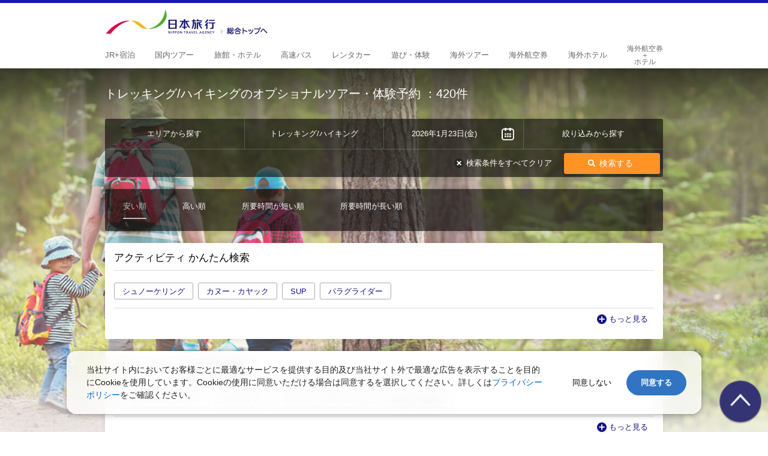

--- FILE ---
content_type: text/html; charset=UTF-8
request_url: https://www.nta.co.jp/activity/mountain/trekking/
body_size: 64732
content:
<!DOCTYPE html>
<html lang="ja" style="">
<head>
<meta http-equiv="Content-Type" content="text/html; charset=UTF-8">
<link rel="canonical" href="https://www.nta.co.jp/activity/mountain/trekking/">
<link rel="next" href="https://www.nta.co.jp/activity/mountain/trekking//?page=2"/>
<title>トレッキング/ハイキングの予約【日本旅行】オプショナルツアー・アクティビティ・遊びの体験予約</title>
<meta name="description" content="トレッキング/ハイキングのオプショナルツアー、観光スポット情報を簡単検索！観光バスやレンタカー、などの移動手段も一緒にご予約いただけます。旅行先の現地ツアーで海や山の自然やモノづくり、伝統文化を体験できるアクティビティをお探しください。">
<meta name="keywords" content="トレッキング/ハイキング,レジャー,遊び,体験,観光スポット,オプショナルツアー,予約,日帰り,アクティビティ">
<!-- OGPここから -->
<meta property="og:title" content="トレッキング/ハイキングの予約【日本旅行】オプショナルツアー・アクティビティ・遊びの体験予約" />
<meta property="og:description" content="トレッキング/ハイキングのオプショナルツアー、観光スポット情報を簡単検索！観光バスやレンタカー、などの移動手段も一緒にご予約いただけます。旅行先の現地ツアーで海や山の自然やモノづくり、伝統文化を体験できるアクティビティをお探しください。" />
<meta property="og:type" content="website" />
<meta property="og:site_name" content="【日本旅行】オプショナルツアー・アクティビティ・遊びの体験予約" />
<meta property="og:url" content="https://www.nta.co.jp/activity" />
<meta property="og:image" content="https://www.nta.co.jp/images/ogp_activity_top.jpg" />
<meta property="og:locale" content="ja_JP" />
<!-- OGPここまで-->

<meta name="viewport" content="width=device-width, initial-scale=1, maximum-scale=1, minimum-scale=1, user-scalable=no" media="screen and (max-width:980px)">
<meta http-equiv="Content-Style-Type" content="text/css">
<meta http-equiv="Content-Script-Type" content="text/javascript">
<meta http-equiv="X-UA-Compatible" content="IE=edge">
<meta name="format-detection" content="email=no,telephone=no,address=no">
<meta http-equiv="Pragma" content="no-cache">
<meta http-equiv="Cache-Control" content="no-cache">
<meta http-equiv="Expires" content="0">

<link rel="shortcut icon" href="https://www.nta.co.jp/favicon.ico" type="image/x-icon">
<link rel="apple-touch-icon" size="152x152" href="https://www.nta.co.jp/images/bn_activity_152x152.png">

<script src="/activity/js/jquery.min.js"></script>
<link rel="stylesheet" href="/activity/js/magnific-popup.css">
<script src="/activity/js/jquery.magnific-popup.js"></script>
<script type="text/javascript" src="/activity/js/activity.js"></script>
<link rel="stylesheet" type="text/css" href="/activity/css/activity.css">

	<script src="/activity/js/search.js"></script>
	<script src="/activity/js/calendar.js"></script>

<!-- GAログ解析タグここから -->
<script type="text/javascript">

  var _gaq = _gaq || [];
  _gaq.push(['_setAccount', 'UA-17904291-1']);
  _gaq.push(['_setDomainName', '.nta.co.jp']);
  _gaq.push(['_setAllowLinker', true]);
  _gaq.push(['_setAllowHash', false]);
  _gaq.push(['_trackPageview']);

  (function() {
    var ga = document.createElement('script'); ga.type = 'text/javascript'; ga.async = true;
    ga.src = ('https:' == document.location.protocol ? 'https://ssl' : 'http://www') + '.google-analytics.com/ga.js';
    var s = document.getElementsByTagName('script')[0]; s.parentNode.insertBefore(ga, s);
  })();

</script>
<!-- GAログ解析タグここまで -->
</head>
<body>
<!-- スキーマタグここから -->
<script type="application/ld+json">
{
"@context": "http://schema.org",
"@type": "BreadcrumbList",
"itemListElement":
[
{"@type": "ListItem","position": 1,"item": {"@id": "https://www.nta.co.jp/","name": "日本旅行 トップ"}}
,{"@type": "ListItem","position": 2,"item": {"@id": "https://www.nta.co.jp/activity/","name": "オプショナルツアー"}}
,{"@type": "ListItem","position": 3,"item": {"@id": "https://www.nta.co.jp/activity/mountain/","name": "山・森・高原のアクティビティ"}}
,{"@type": "ListItem","position": 4,"item": {"@id": "https://www.nta.co.jp/activity/mountain/trekking/","name": "トレッキング/ハイキングのオプショナルツアー・体験予約"}}
]
}
</script>
<!-- スキーマタグここまで  -->
<div id="base_wrapper">
<header id="base_header">
<div class="base_header_in">
<!--<p class="logo"><a href="https://www.nta.co.jp/sp"><img src="/activity/images/logo_001.jpg" alt="国内・海外の旅行を探す【日本旅行トップ】へ"></a></p>-->
<!-- ロゴここから 20181204-->

<p class="logo"><a href="https://www.nta.co.jp/" class="base_pcdin base_spdno"><img src="https://www.nta.co.jp/activity/images/logo_001.jpg" alt="国内・海外の旅行を探す【日本旅行トップ】へ"></a><a href="https://www.nta.co.jp/sp" class="base_pcdno base_spdin"><img src="https://www.nta.co.jp/activity/images/logo_001.jpg" alt="国内・海外の旅行を探す【日本旅行トップ】へ"></a></p>

<!-- ロゴここまで -->
<ul id="base_gnav">
<li><a href="https://www.nta.co.jp/jr/"><span><span>JR+</span><span>宿泊</span></span></a></li>
<li><a href="https://www.nta.co.jp/kokunai/"><span><span>国内</span><span>ツアー</span></span></a></li>
<li><a href="https://www.nta.co.jp/yado/"><span><span>旅館・</span><span>ホテル</span></span></a></li>
<li><a href="https://www.nta.co.jp/bus/"><span><span>高速</span><span>バス</span></span></a></li>
<li><a href="https://www.nta.co.jp/rentacar/"><span><span>レンタ</span><span>カー</span></span></a></li>
<li><a href="https://www.nta.co.jp/aso/"><span><span>遊び・</span><span>体験</span></span></a></li>
<li><a href="https://www.nta.co.jp/kaigai/"><span><span>海外</span><span>ツアー</span></span></a></li>
<li><a href="https://www.nta.co.jp/kaigai_air/"><span><span>海外</span><span>航空券</span></span></a></li>
<li><a href="https://www.nta.co.jp/kaigai_hotel/"><span><span>海外</span><span>ホテル</span></span></a></li>
<li><a href="https://www.nta.co.jp/kaigai_dp/"><span>海外航空券<br>＋<br>ホテル</span></a></li>
</ul>
<div id="base_menu_btn">MENU</div>
<div id="base_menu">
<ul>
<li><a href="https://www.nta.co.jp/sp/jr/"><span>JR+宿泊</span></a></li>
<li><a href="https://www.nta.co.jp/sp/kokunai/"><span>国内ツアー</span></a></li>
<li><a href="https://www.nta.co.jp/sp/yado/"><span>旅館・ホテル</span></a></li>
<li><a href="https://www.nta.co.jp/bus/"><span>高速バス</span></a></li>
<li><a href="https://www.nta.co.jp/rentacar/"><span>レンタカー</span></a></li>
<li><a href="https://www.nta.co.jp/aso/sp/"><span>遊び・体験</span></a></li>
<li><a href="https://www.nta.co.jp/sp/kaigai/"><span>海外ツアー </span></a></li>
<li><a href="https://www.nta.co.jp/sp/kaigai_air/"><span>海外航空券</span></a></li>
<li><a href="https://www.nta.co.jp/sp/kaigai_hotel/"><span>海外ホテル</span></a></li>
<li><a href="https://www.nta.co.jp/sp/kaigai_dp/"><span>海外航空券＋ホテル</span></a></li>
</ul>
<div class="base_menu_close"><span class="close_btn">閉じる</span></div>
</div>
</div>
</header>

<div id="base_contents" class="activity activity_bg00002">
<div class="base_contents_in">

<div id="pagetitle" class="activity_title">
<h1 class="text">トレッキング/ハイキングのオプショナルツアー・体験予約</h1><div class="count"> ：420件</div>
</div>

<div class="activity_box">

<div id="activity_sub">
<div class="activity_menu">
<div class="activity_menu_tab">
<ul>
<li><p class="btn"><a href="#activity_menu_area" class="activity_menu_slide pc"><span id="lbl_srch_area">エリアから探す</span></a></p></li>
<li><p class="btn"><a href="#activity_menu_purpose" class="activity_menu_slide pc"><span id="lbl_srch_purpose">トレッキング/ハイキング</span></a></p></li>
<li><p class="btn calendar"><a href="#activity_menu_calendar" class="activity_menu_slide pc"><span id="lbl_srch_day">2026年1月23日(金)</span></a></p></li>
<li><p class="btn"><a href="#activity_menu_refine" class="activity_menu_slide pc"><span id="lbl_srch_refine">絞り込みから探す</span></a></p></li>
</ul>
<div class="activity_menu_set" id="lbl_srch_refine_text" style="display: none;">
<p class="set">
</p>
</div>
</div>
<div class="activity_menu_bottom">
<p class="activity_menu_btn"><a href="javascript:void(0);" class="base_btn type_o" id="searchBtn"><span>検索する</span></a></p>
<p class="activity_menu_link"><a href="javascript:void(0);" id="clearBtn"><span>検索条件をすべてクリア</span></a></p>
</div>
</div>
<div class="activity_menu_sp" style="width: 100%;">
<div class="activity_menu_sp_conditions">
<div class="activity_menu_sp_search_btn"><a href="javascript:void(0);" id="sp_search_btn">条件変更</a></div>
<div id="sp_conditions">
<div class="activity_menu_sp_search" id="activity_menu_sp_search">
<a href="javascript:show_sp_cond(2)" id="sp_cond_purose">トレッキング/ハイキング</a>│<a href="javascript:show_sp_cond(3)" id="sp_cond_day">2026年1月23日(金)</a></div>
<br/>
<div class="activity_menu_sp_search_clear"><a href="javascript:reset_cond(false);research();">クリア</a></div>
</div>
</div>
</div>
<!-- div class="activity_menu_bottom">
<p class="activity_menu_btn"><a href="javascript:research();" class="base_btn type_o" id="searchBtnSp"><span>検索する</span></a></p>
</div -->
</div>

<div id="activity_main">
<div class="base_loading_box" id="loadingBox2" style="display: none;"><div class="base_loading"><img src="/activity/images/loading.gif" alt="loading"><br>件数取得中…</div></div>

<div class="activity_list_item" id="needResearch" style="display: none;">
<div class="base_loading_box" id="loadingBox" style="display: none;"><div class="base_loading"><img src="/activity/images/loading.gif" alt="loading"><br>読込中…</div></div>
<div class="activity_list_notfound">
<p><b>
検索条件が変更されました。<br>
「検索するボタン」をクリックしてください。<br>
</b></p>
</div>
</div>
<div id="activity_list_wrapper" class="activity_list">
<div class="activity_sort">
<ul>
<li id="sort_lwprice"><a href="#"><div class="item"><span class="text sort_activity_low">安い順</span></div></a></li>
<li id="sort_hiprice"><a href="#"><div class="item"><span class="text sort_activity_high">高い順</span></div></a></li>
<li id="sort_shrttm"><a href="#"><div class="item"><span class="text sort_activity_short time">所要時間が短い順</span></div></a></li>
<li id="sort_lngtm"><a href="#"><div class="item"><span class="text sort_activity_long time">所要時間が長い順</span></div></a></li>
</ul>
</div>
<div class="activity_list_content">
<!--<div class="activity_list_item">
<div class="activity_promotion">

<p class="activity_promotion_ban"><a href="https://www.nta.co.jp/expo2025/ticket/"><img src="https://www.nta.co.jp/banner/noren/kokunai/bn_expo_logo_640x120.jpg" alt="【PR】KKday" style="width:100%"></a></p>
<p class="activity_promotion_text"><a href="https://www.nta.co.jp/expo2025/ticket/">WESTERポイントが貯まる・使える！大阪・関西万博入場チケット販売中！</a></p>

</div>
</div>-->

<!--案内ボタンCSSここから-->
<style>
.tag_list_search ul {
  margin: 0;
  padding: 0;
  list-style: none;
}
.tag_list_search ul li {
  display: inline-block;
  margin: 0 .3em .3em 0;
  padding: 0;
}
.tag_list_search ul li a {
  display: inline-block;
  /*max-width: 100px;*/
  height: 28px;
  line-height: 28px;
  padding: 0 1em;
  background-color: #fff;
  border: 1px solid #aaa;
  border-radius: 3px;
  white-space: nowrap;
  /*text-overflow: ellipsis;*/
  /*overflow: hidden;*/
  color: #333;
  font-size: 13px;
  text-decoration: none;
  -webkit-transition: .2s;
  transition: .2s;
  margin-bottom:10px;
}
.tag_list_search ul li a:hover {
  background-color: #3498db;
  border: 1px solid #3498db;
  color: #fff;
  text-decoration: none !important;
}
</style>
<!--案内ボタンCSSここまで-->

<!--アクティビティ かんたん検索ここから-->
<div class="activity_list_item">
<div class="activity_plan">
<h2 class="activity_plan_title">アクティビティ かんたん検索</h2>
</div>
<div class="activity_plan">
<div class="tag_list_search">
<div class="activity_course">
    	<ul>
<li><a href="https://www.nta.co.jp/activity/sea/snorkeling/">シュノーケリング</a></li>
<li><a href="https://www.nta.co.jp/activity/river/kayak/">カヌー・カヤック</a></li>
<li><a href="https://www.nta.co.jp/activity/sea/sup/">SUP</a></li>
<li><a href="https://www.nta.co.jp/activity/sky/paraglider/">パラグライダー</a></li>
        </ul>
</div>
<div class="activity_course">
    <div class="activity_course_list activity_course_more_contents">
        <ul>
<li><a href="https://www.nta.co.jp/activity/sea/fishing/">海釣り</a></li>
<li><a href="https://www.nta.co.jp/activity/vehicle/bus_tour/">バスツアー</a></li>
<li><a href="https://www.nta.co.jp/activity/healing/hot_spring/">日帰り温泉</a></li>
<li><a href="https://www.nta.co.jp/activity/gourmet/fruit_picking/">果物狩り</a></li>
<li><a href="https://www.nta.co.jp/activity/manufacturing/ceramic_art/">陶芸体験</a></li>
<li><a href="https://www.nta.co.jp/activity/coupon/">割引クーポン</a></li>
<li><a href="https://www.nta.co.jp/activity/?price=3">～5,000円以下</a></li>
<li><a href="https://www.nta.co.jp/activity/?price=5">～10,000円以下</a></li>
        </ul>
    </div>
	<div class="activity_course_more"><span class="open"><span class="text">もっと見る</span></span><span class="close"><span class="text">閉じる</span></span></div>
</div>
</div>
</div>
</div>
<!--アクティビティ かんたん検索ここまで-->

<!--アクティビティ 新着特集ここから-->
<div class="activity_list_item">
<div class="activity_plan">
<h2 class="activity_plan_title">アクティビティおすすめ特集</h2>
</div>
<div class="activity_plan">
<div class="tag_list_search">
<div class="activity_course">
    	<ul>
<li><a href="https://www.nta.co.jp/aso/contents/sea_marine_sports/">マリンアクティビティ</a></li>
<li><a href="https://www.nta.co.jp/aso/contents/outdoor/">アウトドア</a></li>
<li><a href="https://www.nta.co.jp/aso/contents/camp_glamping/">キャンプ・グランピング</a></li>
<li><a href="https://www.nta.co.jp/aso/contents/sea_fishing/">海釣り・船釣り</a></li>
        </ul>
</div>
<div class="activity_course">
    <div class="activity_course_list activity_course_more_contents">
        <ul>
<li><a href="https://www.nta.co.jp/aso/contents/healing_hot_spring/">日帰り温泉・銭湯・サウナ</a></li>
<li><a href="https://www.nta.co.jp/aso/contents/gourmet_fruit_picking/">果物狩り</a></li>
<li><a href="https://www.nta.co.jp/aso/contents/river_kayak/">カヌー・カヤック</a></li>
<li><a href="https://www.nta.co.jp/aso/contents/sky_paraglider/">パラグライダー</a></li>
<li><a href="https://www.nta.co.jp/aso/contents/theme_parks_zoo/">水族館・動物園</a></li>
<li><a href="https://www.nta.co.jp/aso/contents/activity_hokkaido/">北海道アクティビティ</a></li>
<li><a href="https://www.nta.co.jp/aso/contents/okinawa_bus_tour/">沖縄バスツアー</a></li>
<li><a href="https://www.nta.co.jp/aso/contents/entertainment_guided_tour/">ガイドツアー</a></li>
<li><a href="https://www.nta.co.jp/aso/contents/couple/">カップル</a></li>
<li><a href="https://www.nta.co.jp/aso/contents/hakone_promotion/">箱根・デジタルチケット</a></li>
<li><a href="https://www.nta.co.jp/aso/contents/smelt_fishing/">ワカサギ釣り</a></li>
<li><a href="https://www.nta.co.jp/aso/contents/winter_sports/">ウィンタースポーツ</a></li>
<li><a href="https://www.nta.co.jp/aso/contents/summer_vacation/">夏休み</a></li>
<li><a href="https://www.nta.co.jp/aso/contents/gw/">ゴールデンウィーク(GW)</a></li>
<li><a href="https://www.nta.co.jp/aso/contents/festival_ohanami/">桜・お花見</a></li>
        </ul>
    </div>
	<div class="activity_course_more"><span class="open"><span class="text">もっと見る</span></span><span class="close"><span class="text">閉じる</span></span></div>
</div>
</div>
</div>
</div>
<!--アクティビティ 新着特集ここまで-->
<div class="activity_list_item">
<div class="activity_plan">
<div class="activity_search_info">
<div class="activity_search_purpose">
<p>
<span class="icon activity_icon00000">トレッキング/ハイキング</span>
</p>
</div>
<p class="activity_search_area"><span>関東</span>/<span>栃木県</span>/<span>日光</span></p>
</div>

<h2 class="activity_plan_title"><a href="/activity/detail?c=6&p=pln3000034246&a=&day=20260123&pat=5" target="_blank" class="_ga_detail_track">
【栃木・川治温泉・ハイキング】川治温泉の絶景スポットを散策しよう！絶景満喫コース</a></h2>

<div class="activity_plan_info">
<div class="activity_priority">
<ul>
</ul>
</div>
<p class="activity_plan_id">プランID：pln3000034246</p>
</div>

<div class="activity_plan_box">
<div class="activity_photo">
<ul class="base_popup_group0">
<li><a href="//d3e8ogs60q6bjk.cloudfront.net/image/production/acp/3000018061/pln3000034246/b5b7de2c-47c6-4be4-8150-b3bd7401d352.jpeg"><img src="//d3e8ogs60q6bjk.cloudfront.net/image/production/acp/3000018061/pln3000034246/b5b7de2c-47c6-4be4-8150-b3bd7401d352.jpeg" alt="【栃木・川治温泉・ハイキング】川治温泉の絶景スポットを散策しよう！絶景満喫コース" title="【栃木・川治温泉・ハイキング】川治温泉の絶景スポットを散策しよう！絶景満喫コース"></a></li>
<li><a href="//d3e8ogs60q6bjk.cloudfront.net/image/production/acp/3000018061/pln3000034246/30243192-95db-4a87-9a71-5202c2c46ca9.jpeg"><img src="//d3e8ogs60q6bjk.cloudfront.net/image/production/acp/3000018061/pln3000034246/30243192-95db-4a87-9a71-5202c2c46ca9.jpeg" alt="【栃木・川治温泉・ハイキング】川治温泉の絶景スポットを散策しよう！絶景満喫コース" title="【栃木・川治温泉・ハイキング】川治温泉の絶景スポットを散策しよう！絶景満喫コース"></a></li>
<li><a href="//d3e8ogs60q6bjk.cloudfront.net/image/production/acp/3000018061/pln3000034246/c8522f96-4e88-4cf7-8584-05b127d568c7.jpeg"><img src="//d3e8ogs60q6bjk.cloudfront.net/image/production/acp/3000018061/pln3000034246/c8522f96-4e88-4cf7-8584-05b127d568c7.jpeg" alt="【栃木・川治温泉・ハイキング】川治温泉の絶景スポットを散策しよう！絶景満喫コース" title="【栃木・川治温泉・ハイキング】川治温泉の絶景スポットを散策しよう！絶景満喫コース"></a></li>
</ul>
</div>
<div class="activity_price">
<p class="min"><b>500</b><span>円 ～  </span></p>
<p class="text"><span>基準料金（税込）</span></p>
<p class="btn base_btn_box"><a href="/activity/detail/?c=6&p=pln3000034246&a=&day=20260123&pat=5" class="base_btn type_r _ga_detail_track" target="_blank"><span>詳細を見る</span></a></p>
</div>
</div>
<p class="activity_plan_text">・自然豊かな川治を歩こう！2時間半の体験ツアーです<br>・川治温泉の隠れた名所を、地元ガイドがご案内<br>・龍王峡遊歩道、小網ダムなどの観光スポットを巡ります<br>・ハイキング後は足湯もおすすめ！<br>・長距離コースなので、健康的に歩きたい方におすすめです<span class="activity_plan_text_more_contents" style="display: none;"></span>

<div class="activity_info_popup_btn"><a href="#activity_info_popup98733675" class="base_popup_inline">INFO</a></div>
</div>
<div class="activity_course">
</div>
<div class="activity_info_popup_contents" style="display: none;">
<div id="activity_info_popup98733675" class="activity_info_popup mfp-hide">
<div class="activity_info_popup_box">
<p class="activity_info_popup_title">このプランのご案内</p>
<div class="activity_course_info">
<dl>
<dt>食事</dt>
<dd>-</dd>
</dl>
<dl>
<dt>送迎</dt>
<dd>-</dd>
</dl>
<dl>
<dt>ガイド</dt>
<dd>-</dd>
</dl>
<dl>
<dt>決済</dt>
<dd>-</dd>
</dl>
<dl>
<dt>スタート時間</dt>
<dd>-</dd>
</dl>
<dl>
<dt>所要時間</dt>
<dd>-</dd>
</dl>
<dl>
<dt>参加人数</dt>
<dd>-</dd>
</dl>
<dl>
<dt>参加年齢</dt>
<dd>-<!-- こども<br><span class="base_ssize">（10歳～13歳）</span> --></dd>
</dl>
</div>
<p class="title">基本情報</p>
<p class="activity_course_text">
◇住所：栃木県日光市川治温泉高原45<br><!-- ◇最短予約可能日：2018/7/4<br> -->
◇提供：<img src="/activity/images/logo_asoview.png" alt="asoview!" class="activity_info_logo"><br>
asoview!<br>
</p>
<div class="activity_info_popup_close"><span class="close_btn">閉じる</span></div>
</div>
<div class="activity_info_popup_cross close_btn">×</div>
</div>
</div>
</div>

﻿<div class="activity_list_item">
<div class="activity_promotion">

<!--<p class="activity_promotion_ban"><a href="https://www.nta.co.jp/expo2025/ticket/"><img src="https://www.nta.co.jp/banner/noren/kokunai/bn_expo_logo_640x120.jpg" alt="大阪・関西万博" style="width:100%"></a></p>
<p class="activity_promotion_text"><a href="https://www.nta.co.jp/expo2025/ticket/">WESTERポイントが貯まる・使える！大阪・関西万博入場チケット販売中！</a></p>-->

<p class="activity_promotion_ban"><a href="https://www.nta.co.jp/jump/j.php?url=https://www.kkday.com/ja/affiliate/whlb/ntatravel" target="_blank" rel="nofollow"><img src="https://www.nta.co.jp/banner/noren/aso/bn_kkday_640x120.jpg" alt="【PR】KKday" style="width:100%"></a></p>
<p class="activity_promotion_text"><a href="https://www.nta.co.jp/jump/j.php?url=https://www.kkday.com/ja/affiliate/whlb/ntatravel" target="_blank" rel="nofollow">【PR】全国のテーマパーク、施設チケット、オプショナルツアーを販売！</a></p>

<!--
外部サイトへの遷移時には、ジャンプページおよびrel設定を行う。
画像サイズは640*120、テキストは最大50文字まで。
<p class="activity_promotion_ban"><a href="https://www.nta.co.jp/jump/tdr.htm" target="_blank" rel="nofollow"><img src="/activity/images/bn_sample_640x120.jpg" alt=""></a></p>
<p class="activity_promotion_text"><a href="https://www.nta.co.jp/jump/tdr.htm" target="_blank" rel="nofollow">国内旅行へ行くならトラベルコ！今なら50%オフの北海道ツアーがオススメ！</a><br></p>
-->

</div>
</div>

<div class="activity_list_item">
<div class="activity_plan">
<div class="activity_search_info">
<div class="activity_search_purpose">
<p>
<span class="icon activity_icon00000">トレッキング/ハイキング</span>
<span class="icon activity_icon00000">歴史探訪</span>
</p>
</div>
<p class="activity_search_area"><span>甲信越</span>/<span>山梨県</span>/<span>河口湖・富士五湖</span></p>
</div>

<h2 class="activity_plan_title"><a href="/activity/detail?c=5&p=51431&a=&day=20260123&pat=5" rel="nofollow" target="_blank" class="_ga_detail_track">
【山梨・富士山】〜ふじみちさんぽ〜 富士ちびっとざん   </a></h2>

<div class="activity_plan_info">
<div class="activity_priority">
<ul>
<li class="activity_priority_timezone"><span>午前・午後</span></li>
<li class="activity_priority_time"><span>61分～120分</span></li><li class="activity_priority_person"><span>1人OK</span></li></ul>
</div>
<p class="activity_plan_id">プランID：51431</p>
</div>

<div class="activity_plan_box">
<div class="activity_photo">
<ul class="base_popup_group1">
<li><a href="https://img.activityjapan.com/10/51431/10000005143101_atFOJjl6_3.jpg?version=1763090763"><img src="https://img.activityjapan.com/10/51431/10000005143101_atFOJjl6_3.jpg?version=1763090763" alt="【山梨・富士山】〜ふじみちさんぽ〜 富士ちびっとざん   " title="【山梨・富士山】〜ふじみちさんぽ〜 富士ちびっとざん   "></a></li>
<li><a href="https://img.activityjapan.com/11/51431/11000005143102_atFOJjl6_3.jpg?version=1763090763"><img src="https://img.activityjapan.com/11/51431/11000005143102_atFOJjl6_3.jpg?version=1763090763" alt="【山梨・富士山】〜ふじみちさんぽ〜 富士ちびっとざん   " title="【山梨・富士山】〜ふじみちさんぽ〜 富士ちびっとざん   "></a></li>
<li><a href="https://img.activityjapan.com/11/51431/11000005143103_atFOJjl6_3.jpg?version=1763090763"><img src="https://img.activityjapan.com/11/51431/11000005143103_atFOJjl6_3.jpg?version=1763090763" alt="【山梨・富士山】〜ふじみちさんぽ〜 富士ちびっとざん   " title="【山梨・富士山】〜ふじみちさんぽ〜 富士ちびっとざん   "></a></li>
</ul>
</div>
<div class="activity_price">
<p class="min"><b>2,230</b><span>円 ～  </span></p>
<p class="text"><span>基準料金（税込）</span></p>
<p class="btn base_btn_box"><a href="/activity/detail/?c=5&p=51431&a=&day=20260123&pat=5" class="base_btn type_r _ga_detail_track" rel="nofollow" target="_blank"><span>詳細を見る</span></a></p>
</div>
</div>
<p class="activity_plan_text">北口本宮冨士浅間神社と、そこからスタートする富士山吉田口登山道をちびっと体験するツアーです。<BR>富士山の麓の豊かな自然を感じながら、富士登山のルーツを探っていきましょう！<BR><BR>このツアーでは吉田口登山道の起点、北口本宮冨士浅間神社で信仰の対象としての富士山について学んだのち、富士山の麓をちびっと登山します。<BR>富士登山というとゴツゴツした溶岩を歩くイメージを持たれる方が多いと思い<span class="activity_plan_text_more_contents" style="display: none;">ますが、富士山の麓は豊かな自然であふれています。登山道を歩きながら富士登山をプチ体験してみませんか？<BR><BR>【ふじみちさんぽの魅力】<BR>ふじみちさんぽとは、地元住民や移住者をはじめとした”富士山ファン”が、山梨県富士吉田市の魅力をご案内する街歩きツアーです！<BR><BR>「地域に役立つ活動に挑戦したい」「この街をもっと知りたい」「観光を盛り上げたい」そんな想いをもったメンバーが集まり運営しています。<BR><BR>「富士山信仰の歴史が育んだ、おもてなしの街と人めぐり」をコンセプトに、次の魅力を提供します。<BR>　・地域や人と交流する楽しさ<BR>　・富士登山気分<BR>　・富士吉田の魅力、あなたの街の魅力の再発見<BR>【富士吉田市ってどんな街？】<BR>富士山に一番近い街、山梨県富士吉田市。<BR>古代から人々に恐れられ、尊敬され、信仰の対象となってきた富士山。現在でも人々の心の拠り所として親しまれています。<BR>そんな富士山目指して訪れる登山者を450年以上前から受け入れてきたまちが富士吉田です。<BR><BR>また、富士吉田は日本屈指のハタオリの街でもあります。<BR>1,000年以上前から織物の産地として名を轟かせ、高級ブランドとして地位を確立しています。<BR>ハタオリ産業とともに発展した歓楽街や日本一カタい「吉田のうどん」など、掘れば掘るほど面白い歴史や文化を秘めています。<BR>【所要時間】<BR>1～2時間</span>
<span class="activity_plan_text_more"><span class="open" style="display: inline;">.....もっと見る</span><span class="close" style="display: none;">.....閉じる</span></span></p>

<div class="activity_info_popup_btn"><a href="#activity_info_popup98765086" class="base_popup_inline">INFO</a></div>
</div>
<div class="activity_course">
</div>
<div class="activity_info_popup_contents" style="display: none;">
<div id="activity_info_popup98765086" class="activity_info_popup mfp-hide">
<div class="activity_info_popup_box">
<p class="activity_info_popup_title">このプランのご案内</p>
<div class="activity_course_info">
<dl>
<dt>食事</dt>
<dd>-</dd>
</dl>
<dl>
<dt>送迎</dt>
<dd>-</dd>
</dl>
<dl>
<dt>ガイド</dt>
<dd>-</dd>
</dl>
<dl>
<dt>決済</dt>
<dd>-</dd>
</dl>
<dl>
<dt>スタート時間</dt>
<dd>午前・午後</dd>
</dl>
<dl>
<dt>所要時間</dt>
<dd>61分～120分</dd>
</dl>
<dl>
<dt>参加人数</dt>
<dd>1人OK</dd>
</dl>
<dl>
<dt>参加年齢</dt>
<dd>-<!-- こども<br><span class="base_ssize">（10歳～13歳）</span> --></dd>
</dl>
</div>
<p class="title">基本情報</p>
<p class="activity_course_text">
<!-- ◇最短予約可能日：2018/7/4<br> -->
◇設定期間：2026/01/16～<br>◇提供：<img src="/activity/images/logo_activityjapan.png" alt="ACTIVITY JAPAN" class="activity_info_logo"><br>
ACTIVITY JAPAN<br>
</p>
<div class="activity_info_popup_close"><span class="close_btn">閉じる</span></div>
</div>
<div class="activity_info_popup_cross close_btn">×</div>
</div>
</div>
</div>


<div class="activity_list_item">
<div class="activity_plan">
<div class="activity_search_info">
<div class="activity_search_purpose">
<p>
<span class="icon activity_icon00000">トレッキング/ハイキング</span>
</p>
</div>
<p class="activity_search_area"><span>北海道</span>/<span>北海道</span>/<span>網走・知床・佐呂間</span></p>
</div>

<h2 class="activity_plan_title"><a href="/activity/detail?c=1&p=00020001_98753770&a=&day=20260123&pat=5" rel="nofollow" target="_blank" class="_ga_detail_track">
冬のツアー：氷平線ミニウォークコース（１時間コース）<span class="subplanname">【10:30開始】氷平線ミニウォーク（60分程度）</span></a></h2>

<div class="activity_plan_info">
<div class="activity_priority">
<ul>
<li class="activity_priority_time"><span>～60分</span></li></ul>
</div>
<p class="activity_plan_id">プランID：00020001</p>
</div>

<div class="activity_plan_box">
<div class="activity_photo">
<ul class="base_popup_group2">
<li><a href="https://www.tabione.com/admin/photo/F-130181S460600002-1.jpg"><img src="https://www.tabione.com/admin/photo/F-130181S460600002-1.jpg" alt="冬のツアー：氷平線ミニウォークコース（１時間コース）【10:30開始】氷平線ミニウォーク（60分程度）" title="冬のツアー：氷平線ミニウォークコース（１時間コース）【10:30開始】氷平線ミニウォーク（60分程度）"></a></li>
<li><a href="https://www.tabione.com/admin/photo/F-130181S460600002-2.jpg"><img src="https://www.tabione.com/admin/photo/F-130181S460600002-2.jpg" alt="冬のツアー：氷平線ミニウォークコース（１時間コース）【10:30開始】氷平線ミニウォーク（60分程度）" title="冬のツアー：氷平線ミニウォークコース（１時間コース）【10:30開始】氷平線ミニウォーク（60分程度）"></a></li>
<li><a href="https://www.tabione.com/admin/photo/F-130181S460600002-3.jpg"><img src="https://www.tabione.com/admin/photo/F-130181S460600002-3.jpg" alt="冬のツアー：氷平線ミニウォークコース（１時間コース）【10:30開始】氷平線ミニウォーク（60分程度）" title="冬のツアー：氷平線ミニウォークコース（１時間コース）【10:30開始】氷平線ミニウォーク（60分程度）"></a></li>
</ul>
</div>
<div class="activity_price">
<p class="min"><b>2,500</b><span>円 ～  </span></p>
<p class="text"><span>基準料金（税込）</span></p>
<p class="btn base_btn_box"><a href="/activity/detail/?c=1&p=00020001_98753770&a=&day=20260123&pat=5" class="base_btn type_r _ga_detail_track" rel="nofollow" target="_blank"><span>詳細を見る</span></a></p>
</div>
</div>
<p class="activity_plan_text">水平線ならぬ「氷平線」とは文字通り、水平線のように広がる氷の大地のことであり、凍てついた海と空の境をなす線のこと。<br />
<br />
氷の大地をインストラクターと歩いて楽しむ、この時期だけのプランです。<span class="activity_plan_text_more_contents" style="display: none;"></span>

<div class="activity_info_popup_btn"><a href="#activity_info_popup98753770" class="base_popup_inline">INFO</a></div>
</div>
<div class="activity_course">
</div>
<div class="activity_info_popup_contents" style="display: none;">
<div id="activity_info_popup98753770" class="activity_info_popup mfp-hide">
<div class="activity_info_popup_box">
<p class="activity_info_popup_title">このプランのご案内</p>
<div class="activity_course_info">
<dl>
<dt>食事</dt>
<dd>-</dd>
</dl>
<dl>
<dt>送迎</dt>
<dd>-</dd>
</dl>
<dl>
<dt>ガイド</dt>
<dd>-</dd>
</dl>
<dl>
<dt>決済</dt>
<dd>-</dd>
</dl>
<dl>
<dt>スタート時間</dt>
<dd>-</dd>
</dl>
<dl>
<dt>所要時間</dt>
<dd>～60分</dd>
</dl>
<dl>
<dt>参加人数</dt>
<dd>-</dd>
</dl>
<dl>
<dt>参加年齢</dt>
<dd>-<!-- こども<br><span class="base_ssize">（10歳～13歳）</span> --></dd>
</dl>
</div>
<p class="title">基本情報</p>
<p class="activity_course_text">
<!-- ◇最短予約可能日：2018/7/4<br> -->
◇設定期間：2026/01/20～2026/03/10<br>◇提供：<img src="/activity/images/logo_tabione.png" alt="旅プラスワン" class="activity_info_logo"><br>
旅プラスワン<br>
</p>
<div class="activity_info_popup_close"><span class="close_btn">閉じる</span></div>
</div>
<div class="activity_info_popup_cross close_btn">×</div>
</div>
</div>
</div>


<div class="activity_list_item">
<div class="activity_plan">
<div class="activity_search_info">
<div class="activity_search_purpose">
<p>
<span class="icon activity_icon00000">トレッキング/ハイキング</span>
</p>
</div>
<p class="activity_search_area"><span>甲信越</span>/<span>長野県</span>/<span>野沢温泉・斑尾・飯山</span></p>
</div>

<h2 class="activity_plan_title"><a href="/activity/detail?c=6&p=pln3000032503&a=&day=20260123&pat=5" target="_blank" class="_ga_detail_track">
【長野・野沢温泉・ハイキング】情緒溢れる野沢温泉の秘密を探れ！ウォーキングツアー</a></h2>

<div class="activity_plan_info">
<div class="activity_priority">
<ul>
</ul>
</div>
<p class="activity_plan_id">プランID：pln3000032503</p>
</div>

<div class="activity_plan_box">
<div class="activity_photo">
<ul class="base_popup_group3">
<li><a href="//d3e8ogs60q6bjk.cloudfront.net/image/production/acp/3000016418/pln3000032503/ca18d3d7-3d81-4750-b9eb-6aa9fe6ee2f5.jpeg"><img src="//d3e8ogs60q6bjk.cloudfront.net/image/production/acp/3000016418/pln3000032503/ca18d3d7-3d81-4750-b9eb-6aa9fe6ee2f5.jpeg" alt="【長野・野沢温泉・ハイキング】情緒溢れる野沢温泉の秘密を探れ！ウォーキングツアー" title="【長野・野沢温泉・ハイキング】情緒溢れる野沢温泉の秘密を探れ！ウォーキングツアー"></a></li>
<li><a href="//d3e8ogs60q6bjk.cloudfront.net/image/production/acp/3000016418/pln3000032503/1ef1c053-2d98-4057-823d-493718333dea.jpeg"><img src="//d3e8ogs60q6bjk.cloudfront.net/image/production/acp/3000016418/pln3000032503/1ef1c053-2d98-4057-823d-493718333dea.jpeg" alt="【長野・野沢温泉・ハイキング】情緒溢れる野沢温泉の秘密を探れ！ウォーキングツアー" title="【長野・野沢温泉・ハイキング】情緒溢れる野沢温泉の秘密を探れ！ウォーキングツアー"></a></li>
<li><a href="//d3e8ogs60q6bjk.cloudfront.net/image/production/acp/3000016418/pln3000032503/37e657bd-a90c-49d5-b41a-620ec897d5ec.jpeg"><img src="//d3e8ogs60q6bjk.cloudfront.net/image/production/acp/3000016418/pln3000032503/37e657bd-a90c-49d5-b41a-620ec897d5ec.jpeg" alt="【長野・野沢温泉・ハイキング】情緒溢れる野沢温泉の秘密を探れ！ウォーキングツアー" title="【長野・野沢温泉・ハイキング】情緒溢れる野沢温泉の秘密を探れ！ウォーキングツアー"></a></li>
</ul>
</div>
<div class="activity_price">
<p class="min"><b>2,500</b><span>円 ～  </span></p>
<p class="text"><span>基準料金（税込）</span></p>
<p class="btn base_btn_box"><a href="/activity/detail/?c=6&p=pln3000032503&a=&day=20260123&pat=5" class="base_btn type_r _ga_detail_track" target="_blank"><span>詳細を見る</span></a></p>
</div>
</div>
<p class="activity_plan_text">・野沢温泉の村をゆったり歩いて散策するツアープランです<br>・地元に精通したガイドがしっかりご案内いたします！<br>・野沢温泉、大湯よりスタート。スキマ時間に気軽に参加できます<br>・グルメ情報もお教えしますよ。趣ある村内の観光を楽しみましょう<br>・初めて来られる方はもちろん、常連さんにもおすすめです<span class="activity_plan_text_more_contents" style="display: none;"></span>

<div class="activity_info_popup_btn"><a href="#activity_info_popup98733532" class="base_popup_inline">INFO</a></div>
</div>
<div class="activity_course">
</div>
<div class="activity_info_popup_contents" style="display: none;">
<div id="activity_info_popup98733532" class="activity_info_popup mfp-hide">
<div class="activity_info_popup_box">
<p class="activity_info_popup_title">このプランのご案内</p>
<div class="activity_course_info">
<dl>
<dt>食事</dt>
<dd>-</dd>
</dl>
<dl>
<dt>送迎</dt>
<dd>-</dd>
</dl>
<dl>
<dt>ガイド</dt>
<dd>-</dd>
</dl>
<dl>
<dt>決済</dt>
<dd>-</dd>
</dl>
<dl>
<dt>スタート時間</dt>
<dd>-</dd>
</dl>
<dl>
<dt>所要時間</dt>
<dd>-</dd>
</dl>
<dl>
<dt>参加人数</dt>
<dd>-</dd>
</dl>
<dl>
<dt>参加年齢</dt>
<dd>-<!-- こども<br><span class="base_ssize">（10歳～13歳）</span> --></dd>
</dl>
</div>
<p class="title">基本情報</p>
<p class="activity_course_text">
◇住所：長野県下高井郡野沢温泉村豊郷8765<br><!-- ◇最短予約可能日：2018/7/4<br> -->
◇提供：<img src="/activity/images/logo_asoview.png" alt="asoview!" class="activity_info_logo"><br>
asoview!<br>
</p>
<div class="activity_info_popup_close"><span class="close_btn">閉じる</span></div>
</div>
<div class="activity_info_popup_cross close_btn">×</div>
</div>
</div>
</div>


<div class="activity_list_item">
<div class="activity_plan">
<div class="activity_search_info">
<div class="activity_search_purpose">
<p>
<span class="icon activity_icon00000">トレッキング/ハイキング</span>
</p>
</div>
<p class="activity_search_area"><span>関東</span>/<span>千葉県</span>/<span>館山・白浜・千倉・木更津</span></p>
</div>

<h2 class="activity_plan_title"><a href="/activity/detail?c=6&p=pln3000044026&a=&day=20260123&pat=5" target="_blank" class="_ga_detail_track">
【千葉・鋸山・ウォーキング】登山道路ご利用でさくっと「江戸時代のテーマパーク・日本寺」ツアー</a></h2>

<div class="activity_plan_info">
<div class="activity_priority">
<ul>
</ul>
</div>
<p class="activity_plan_id">プランID：pln3000044026</p>
</div>

<div class="activity_plan_box">
<div class="activity_photo">
<ul class="base_popup_group4">
<li><a href="//d3e8ogs60q6bjk.cloudfront.net/image/production/acp/3000025247/pln3000044026/abd0bd86-5f04-4b9b-b150-4e42beee48c7.jpeg"><img src="//d3e8ogs60q6bjk.cloudfront.net/image/production/acp/3000025247/pln3000044026/abd0bd86-5f04-4b9b-b150-4e42beee48c7.jpeg" alt="【千葉・鋸山・ウォーキング】登山道路ご利用でさくっと「江戸時代のテーマパーク・日本寺」ツアー" title="【千葉・鋸山・ウォーキング】登山道路ご利用でさくっと「江戸時代のテーマパーク・日本寺」ツアー"></a></li>
<li><a href="//d3e8ogs60q6bjk.cloudfront.net/image/production/acp/3000025247/pln3000044026/16acd60c-1d7d-4436-bda4-58b7722a8ef7.jpeg"><img src="//d3e8ogs60q6bjk.cloudfront.net/image/production/acp/3000025247/pln3000044026/16acd60c-1d7d-4436-bda4-58b7722a8ef7.jpeg" alt="【千葉・鋸山・ウォーキング】登山道路ご利用でさくっと「江戸時代のテーマパーク・日本寺」ツアー" title="【千葉・鋸山・ウォーキング】登山道路ご利用でさくっと「江戸時代のテーマパーク・日本寺」ツアー"></a></li>
<li><a href="//d3e8ogs60q6bjk.cloudfront.net/image/production/acp/3000025247/pln3000044026/526d3483-e079-408a-b806-7d5632de2c95.jpeg"><img src="//d3e8ogs60q6bjk.cloudfront.net/image/production/acp/3000025247/pln3000044026/526d3483-e079-408a-b806-7d5632de2c95.jpeg" alt="【千葉・鋸山・ウォーキング】登山道路ご利用でさくっと「江戸時代のテーマパーク・日本寺」ツアー" title="【千葉・鋸山・ウォーキング】登山道路ご利用でさくっと「江戸時代のテーマパーク・日本寺」ツアー"></a></li>
</ul>
</div>
<div class="activity_price">
<p class="min"><b>2,500</b><span>円 ～  </span></p>
<p class="text"><span>基準料金（税込）</span></p>
<p class="btn base_btn_box"><a href="/activity/detail/?c=6&p=pln3000044026&a=&day=20260123&pat=5" class="base_btn type_r _ga_detail_track" target="_blank"><span>詳細を見る</span></a></p>
</div>
</div>
<p class="activity_plan_text">**＼奈良時代からの古刹「鋸山日本寺」の”鋸山大仏”、”千五百羅漢”など仏教史跡の見どころを1.5時間でサクッと回る楽ちんコース！／**<br><br>日本遺産”候補地域”「鋸山」の南面に位置する「日本寺」は、奈良時代から1300年の歴史をもち、宗教遺跡としての価値が高い、房総を代表する名所です。<br><br>日本寺が最も賑わったのは江戸時代。当時の「旅」とは信仰や祈願のためのもので、鋸山日本寺<span class="activity_plan_text_more_contents" style="display: none;">は敏腕プロデューサーの力によってとある戦略で寺全体を作り込んでいったのでした。その驚くべきスケールの戦略とは…？<br><br>【見どころ】<br>＊境内には千五百体の羅漢様だけでなく、日本に仏教を伝えた弘法大師や聖徳太子像などの仏像が、山肌に沿って並びます。ガイドによる説明で、まるで絵巻物を読んでいるかのように仏教の歴史や時代背景を理解することができます。<br><br>＊有名な観光スポット「地獄のぞき」には行きませんが、その分、高低差が他のツアーよりも少なく、体力が心配な方にもおすすめのツアーです。</span>
<span class="activity_plan_text_more"><span class="open" style="display: inline;">.....もっと見る</span><span class="close" style="display: none;">.....閉じる</span></span></p>

<div class="activity_info_popup_btn"><a href="#activity_info_popup98734970" class="base_popup_inline">INFO</a></div>
</div>
<div class="activity_course">
</div>
<div class="activity_info_popup_contents" style="display: none;">
<div id="activity_info_popup98734970" class="activity_info_popup mfp-hide">
<div class="activity_info_popup_box">
<p class="activity_info_popup_title">このプランのご案内</p>
<div class="activity_course_info">
<dl>
<dt>食事</dt>
<dd>-</dd>
</dl>
<dl>
<dt>送迎</dt>
<dd>-</dd>
</dl>
<dl>
<dt>ガイド</dt>
<dd>-</dd>
</dl>
<dl>
<dt>決済</dt>
<dd>-</dd>
</dl>
<dl>
<dt>スタート時間</dt>
<dd>-</dd>
</dl>
<dl>
<dt>所要時間</dt>
<dd>-</dd>
</dl>
<dl>
<dt>参加人数</dt>
<dd>-</dd>
</dl>
<dl>
<dt>参加年齢</dt>
<dd>-<!-- こども<br><span class="base_ssize">（10歳～13歳）</span> --></dd>
</dl>
</div>
<p class="title">基本情報</p>
<p class="activity_course_text">
◇住所：千葉県安房郡鋸南町元名184<br><!-- ◇最短予約可能日：2018/7/4<br> -->
◇提供：<img src="/activity/images/logo_asoview.png" alt="asoview!" class="activity_info_logo"><br>
asoview!<br>
</p>
<div class="activity_info_popup_close"><span class="close_btn">閉じる</span></div>
</div>
<div class="activity_info_popup_cross close_btn">×</div>
</div>
</div>
</div>


<div class="activity_list_item">
<div class="activity_plan">
<div class="activity_search_info">
<div class="activity_search_purpose">
<p>
<span class="icon activity_icon00000">トレッキング/ハイキング</span>
</p>
</div>
<p class="activity_search_area"><span>甲信越</span>/<span>山梨県</span>/<span>河口湖・富士五湖</span></p>
</div>

<h2 class="activity_plan_title"><a href="/activity/detail?c=1&p=P006p017_98753037&a=&day=20260123&pat=5" rel="nofollow" target="_blank" class="_ga_detail_track">
ムササビウォッチング　滑空ライブ！！<span class="subplanname">ムササビウォッチング　滑空ライブ！！</span></a></h2>

<div class="activity_plan_info">
<div class="activity_priority">
<ul>
<li class="activity_priority_time"><span>61分～120分</span></li><li class="activity_priority_person"><span>1人OK</span></li></ul>
</div>
<p class="activity_plan_id">プランID：P006p017</p>
</div>

<div class="activity_plan_box">
<div class="activity_photo">
<ul class="base_popup_group5">
<li><a href="https://www.tabione.com/admin/photo/F-011901S19001P006-1.jpg"><img src="https://www.tabione.com/admin/photo/F-011901S19001P006-1.jpg" alt="ムササビウォッチング　滑空ライブ！！ムササビウォッチング　滑空ライブ！！" title="ムササビウォッチング　滑空ライブ！！ムササビウォッチング　滑空ライブ！！"></a></li>
<li><img src="/activity/images/activity_image_nophoto.jpg" alt=""></li>
<li><img src="/activity/images/activity_image_nophoto.jpg" alt=""></li>
</ul>
</div>
<div class="activity_price">
<p class="min"><b>2,613</b><span>円 ～  </span></p>
<p class="text"><span>基準料金（税込）</span></p>
<p class="btn base_btn_box"><a href="/activity/detail/?c=1&p=P006p017_98753037&a=&day=20260123&pat=5" class="base_btn type_r _ga_detail_track" rel="nofollow" target="_blank"><span>詳細を見る</span></a></p>
</div>
</div>
<p class="activity_plan_text">ツアーバスで移動。地域の神社が舞台です。「ムササビ」って？どうやって生活しているの？なぜここにいるの？興味津々、いろいろなお話が飛び出すプログラムです。夜行性の野生生物ムササビをガイドと一緒に見つけましょう。なんと出現率は99％、春夏秋冬1年中お楽しみいただけます。きっとすばらしいご旅行の思い出になるでしょう。<span class="activity_plan_text_more_contents" style="display: none;"></span>

<div class="activity_info_popup_btn"><a href="#activity_info_popup98753037" class="base_popup_inline">INFO</a></div>
</div>
<div class="activity_course">
</div>
<div class="activity_info_popup_contents" style="display: none;">
<div id="activity_info_popup98753037" class="activity_info_popup mfp-hide">
<div class="activity_info_popup_box">
<p class="activity_info_popup_title">このプランのご案内</p>
<div class="activity_course_info">
<dl>
<dt>食事</dt>
<dd>-</dd>
</dl>
<dl>
<dt>送迎</dt>
<dd>-</dd>
</dl>
<dl>
<dt>ガイド</dt>
<dd>-</dd>
</dl>
<dl>
<dt>決済</dt>
<dd>-</dd>
</dl>
<dl>
<dt>スタート時間</dt>
<dd>-</dd>
</dl>
<dl>
<dt>所要時間</dt>
<dd>61分～120分</dd>
</dl>
<dl>
<dt>参加人数</dt>
<dd>1人OK</dd>
</dl>
<dl>
<dt>参加年齢</dt>
<dd>-<!-- こども<br><span class="base_ssize">（10歳～13歳）</span> --></dd>
</dl>
</div>
<p class="title">基本情報</p>
<p class="activity_course_text">
<!-- ◇最短予約可能日：2018/7/4<br> -->
◇設定期間：2025/04/01～2026/12/31<br>◇提供：<img src="/activity/images/logo_tabione.png" alt="旅プラスワン" class="activity_info_logo"><br>
旅プラスワン<br>
</p>
<div class="activity_info_popup_close"><span class="close_btn">閉じる</span></div>
</div>
<div class="activity_info_popup_cross close_btn">×</div>
</div>
</div>
</div>


<div class="activity_list_item">
<div class="activity_plan">
<div class="activity_search_info">
<div class="activity_search_purpose">
<p>
<span class="icon activity_icon00000">トレッキング/ハイキング</span>
</p>
</div>
<p class="activity_search_area"><span>沖縄</span>/<span>沖縄県</span>/<span>那覇</span></p>
</div>

<h2 class="activity_plan_title"><a href="/activity/detail?c=5&p=40757&a=&day=20260123&pat=5" rel="nofollow" target="_blank" class="_ga_detail_track">
【沖縄・八重瀬】1組限定のガイド完全貸し切り☆トレッキングで滝を目指す！写真・動画全てプレゼント、器材レンタル無料！那覇空港から車で30分！</a></h2>

<div class="activity_plan_info">
<div class="activity_priority">
<ul>
<li class="activity_priority_timezone"><span>午前・午後</span></li>
<li class="activity_priority_time"><span>～60分</span></li><li class="activity_priority_person"><span>1人OK</span></li><li class="activity_priority_pickup"><span>送迎付</span></li></ul>
</div>
<p class="activity_plan_id">プランID：40757</p>
</div>

<div class="activity_plan_box">
<div class="activity_photo">
<ul class="base_popup_group6">
<li><a href="https://img.activityjapan.com/10/40757/10000004075701_NTi4y712_3.JPG?version=1763898318"><img src="https://img.activityjapan.com/10/40757/10000004075701_NTi4y712_3.JPG?version=1763898318" alt="【沖縄・八重瀬】1組限定のガイド完全貸し切り☆トレッキングで滝を目指す！写真・動画全てプレゼント、器材レンタル無料！那覇空港から車で30分！" title="【沖縄・八重瀬】1組限定のガイド完全貸し切り☆トレッキングで滝を目指す！写真・動画全てプレゼント、器材レンタル無料！那覇空港から車で30分！"></a></li>
<li><a href="https://img.activityjapan.com/11/40757/11000004075702_NTi4y712_3.JPG?version=1763898318"><img src="https://img.activityjapan.com/11/40757/11000004075702_NTi4y712_3.JPG?version=1763898318" alt="【沖縄・八重瀬】1組限定のガイド完全貸し切り☆トレッキングで滝を目指す！写真・動画全てプレゼント、器材レンタル無料！那覇空港から車で30分！" title="【沖縄・八重瀬】1組限定のガイド完全貸し切り☆トレッキングで滝を目指す！写真・動画全てプレゼント、器材レンタル無料！那覇空港から車で30分！"></a></li>
<li><a href="https://img.activityjapan.com/11/40757/11000004075703_d7BRnE7n_3.JPG?version=1763898318"><img src="https://img.activityjapan.com/11/40757/11000004075703_d7BRnE7n_3.JPG?version=1763898318" alt="【沖縄・八重瀬】1組限定のガイド完全貸し切り☆トレッキングで滝を目指す！写真・動画全てプレゼント、器材レンタル無料！那覇空港から車で30分！" title="【沖縄・八重瀬】1組限定のガイド完全貸し切り☆トレッキングで滝を目指す！写真・動画全てプレゼント、器材レンタル無料！那覇空港から車で30分！"></a></li>
</ul>
</div>
<div class="activity_price">
<p class="min"><b>2,980</b><span>円 ～  </span></p>
<p class="text"><span>基準料金（税込）</span></p>
<p class="btn base_btn_box"><a href="/activity/detail/?c=5&p=40757&a=&day=20260123&pat=5" class="base_btn type_r _ga_detail_track" rel="nofollow" target="_blank"><span>詳細を見る</span></a></p>
</div>
</div>
<p class="activity_plan_text">★1組限定で専属ガイドがご案内！ゆったり楽しもう！<BR>★初心者大歓迎！絶景で遊ぼう！<BR>★高画質カメラの映え写真・動画プレゼント<BR>★経験豊富なガイドが案内するので安心・安全<BR>★車で行ける離島！那覇から車で約30分の好立地！<BR><BR>琉球石灰岩のゴツゴツの岩を慎重に下って行き<BR><BR>海のそばに広がるキーザバンダの滝<BR><BR>滝に打たれて大自然のパワーを感じるの<span class="activity_plan_text_more_contents" style="display: none;">も良し<BR><BR>タイドプールに浸かって海を感じるのも良し<BR><BR>大自然のシャワースポットでマイナスイオンを感じましょう！<BR><BR>【〜専属インストラクターで安心・安全の貸切制〜】<BR>・お客様のペースに合わせてご案内致します。<BR>・フルサポートで体力がない方も安心・安全。<BR>・貸切制のプライベート体験。<BR>・真心を込め、おもてなしの精神で接客対応。<BR>・小さなお子様のご参加も安心しておまかせ下さい。<BR>【〜写真プレゼント・器材レンタル無料〜】<BR>・高画質カメラで撮影したデータをプレゼント！<BR>・エアドロップ、LINEでツアー後すぐにデータを受け取れる。<BR>・器材レンタル無料<BR>　ライフジャケット、ブーツ<BR>　※11月中旬から3月中旬はウェットスーツの無料貸し出し！冬でも暖かい！(期間外でも必要な場合は当日ご相談下さい。)<BR>【〜那覇から30分の好立地〜】<BR>・那覇からアクセス良好。<BR>・車で約30分で絶景が広がっています。<BR>・滝スポットにはゆったりとした時間が流れている。<BR>・都会の喧騒を忘れココロもカラダもリラックス。<BR>【所要時間】<BR>1時間以内</span>
<span class="activity_plan_text_more"><span class="open" style="display: inline;">.....もっと見る</span><span class="close" style="display: none;">.....閉じる</span></span></p>

<div class="activity_info_popup_btn"><a href="#activity_info_popup98763269" class="base_popup_inline">INFO</a></div>
</div>
<div class="activity_course">
</div>
<div class="activity_info_popup_contents" style="display: none;">
<div id="activity_info_popup98763269" class="activity_info_popup mfp-hide">
<div class="activity_info_popup_box">
<p class="activity_info_popup_title">このプランのご案内</p>
<div class="activity_course_info">
<dl>
<dt>食事</dt>
<dd>-</dd>
</dl>
<dl>
<dt>送迎</dt>
<dd>送迎付</dd>
</dl>
<dl>
<dt>ガイド</dt>
<dd>-</dd>
</dl>
<dl>
<dt>決済</dt>
<dd>-</dd>
</dl>
<dl>
<dt>スタート時間</dt>
<dd>午前・午後</dd>
</dl>
<dl>
<dt>所要時間</dt>
<dd>～60分</dd>
</dl>
<dl>
<dt>参加人数</dt>
<dd>1人OK</dd>
</dl>
<dl>
<dt>参加年齢</dt>
<dd>-<!-- こども<br><span class="base_ssize">（10歳～13歳）</span> --></dd>
</dl>
</div>
<p class="title">基本情報</p>
<p class="activity_course_text">
<!-- ◇最短予約可能日：2018/7/4<br> -->
◇設定期間：2026/01/16～<br>◇提供：<img src="/activity/images/logo_activityjapan.png" alt="ACTIVITY JAPAN" class="activity_info_logo"><br>
ACTIVITY JAPAN<br>
</p>
<div class="activity_info_popup_close"><span class="close_btn">閉じる</span></div>
</div>
<div class="activity_info_popup_cross close_btn">×</div>
</div>
</div>
</div>


<div class="activity_list_item">
<div class="activity_plan">
<div class="activity_search_info">
<div class="activity_search_purpose">
<p>
<span class="icon activity_icon00000">トレッキング/ハイキング</span>
<span class="icon activity_icon00000">ナイトツアー/星空・天体観測</span>
</p>
</div>
<p class="activity_search_area"><span>北海道</span>/<span>北海道</span>/<span>洞爺湖・登別・苫小牧・千歳</span></p>
</div>

<h2 class="activity_plan_title"><a href="/activity/detail?c=1&p=P007c007_98752480&a=&day=20260123&pat=5" rel="nofollow" target="_blank" class="_ga_detail_track">
～暗闇地獄ウォーク～ナイトアドベンチャー<span class="subplanname">～暗闇地獄ウォーク～ナイトアドベンチャー（鬼火の路コース）</span></a></h2>

<div class="activity_plan_info">
<div class="activity_priority">
<ul>
<li class="activity_priority_time"><span>61分～120分</span></li><li class="activity_priority_pickup"><span>送迎付</span></li></ul>
</div>
<p class="activity_plan_id">プランID：P007c007</p>
</div>

<div class="activity_plan_box">
<div class="activity_photo">
<ul class="base_popup_group7">
<li><a href="https://www.tabione.com/admin/photo/F-110122S01041P007-1.jpg"><img src="https://www.tabione.com/admin/photo/F-110122S01041P007-1.jpg" alt="～暗闇地獄ウォーク～ナイトアドベンチャー～暗闇地獄ウォーク～ナイトアドベンチャー（鬼火の路コース）" title="～暗闇地獄ウォーク～ナイトアドベンチャー～暗闇地獄ウォーク～ナイトアドベンチャー（鬼火の路コース）"></a></li>
<li><a href="https://www.tabione.com/admin/photo/F-110122S01041P007-2.JPG"><img src="https://www.tabione.com/admin/photo/F-110122S01041P007-2.JPG" alt="～暗闇地獄ウォーク～ナイトアドベンチャー～暗闇地獄ウォーク～ナイトアドベンチャー（鬼火の路コース）" title="～暗闇地獄ウォーク～ナイトアドベンチャー～暗闇地獄ウォーク～ナイトアドベンチャー（鬼火の路コース）"></a></li>
<li><a href="https://www.tabione.com/admin/photo/F-110122S01041P007-3.JPG"><img src="https://www.tabione.com/admin/photo/F-110122S01041P007-3.JPG" alt="～暗闇地獄ウォーク～ナイトアドベンチャー～暗闇地獄ウォーク～ナイトアドベンチャー（鬼火の路コース）" title="～暗闇地獄ウォーク～ナイトアドベンチャー～暗闇地獄ウォーク～ナイトアドベンチャー（鬼火の路コース）"></a></li>
</ul>
</div>
<div class="activity_price">
<p class="min"><b>3,000</b><span>円 ～  </span></p>
<p class="text"><span>基準料金（税込）</span></p>
<p class="btn base_btn_box"><a href="/activity/detail/?c=1&p=P007c007_98752480&a=&day=20260123&pat=5" class="base_btn type_r _ga_detail_track" rel="nofollow" target="_blank"><span>詳細を見る</span></a></p>
</div>
</div>
<p class="activity_plan_text">アイヌの女神に護られた神秘の夜へお連れいたします。<br />
<br />
自然散策で人が行き交う地獄谷も、太陽が沈むとともに静寂に包まれます。<br />
暗闇の中聞こえてくるのは、草木の息づかい、ボコボコと自然に湧き出る泉、<br />
 川のせせらぎ・・・登別温泉特有の香りと頬を撫でる風。<br />
<br />
満天の星空を仰ぐと、身も心も洗われるような気分にさせてくれます。<br />
<br />
流れ星も多く見られるスポットです。<br />
<br />
ちょっと腰を上げて、お宿からお出かけして<span class="activity_plan_text_more_contents" style="display: none;">みませんか？<br />
</span>
<span class="activity_plan_text_more"><span class="open" style="display: inline;">.....もっと見る</span><span class="close" style="display: none;">.....閉じる</span></span></p>

<div class="activity_info_popup_btn"><a href="#activity_info_popup98752480" class="base_popup_inline">INFO</a></div>
</div>
<div class="activity_course">
</div>
<div class="activity_info_popup_contents" style="display: none;">
<div id="activity_info_popup98752480" class="activity_info_popup mfp-hide">
<div class="activity_info_popup_box">
<p class="activity_info_popup_title">このプランのご案内</p>
<div class="activity_course_info">
<dl>
<dt>食事</dt>
<dd>-</dd>
</dl>
<dl>
<dt>送迎</dt>
<dd>送迎付</dd>
</dl>
<dl>
<dt>ガイド</dt>
<dd>-</dd>
</dl>
<dl>
<dt>決済</dt>
<dd>-</dd>
</dl>
<dl>
<dt>スタート時間</dt>
<dd>-</dd>
</dl>
<dl>
<dt>所要時間</dt>
<dd>61分～120分</dd>
</dl>
<dl>
<dt>参加人数</dt>
<dd>-</dd>
</dl>
<dl>
<dt>参加年齢</dt>
<dd>-<!-- こども<br><span class="base_ssize">（10歳～13歳）</span> --></dd>
</dl>
</div>
<p class="title">基本情報</p>
<p class="activity_course_text">
<!-- ◇最短予約可能日：2018/7/4<br> -->
◇設定期間：2025/04/01～2026/03/31<br>◇提供：<img src="/activity/images/logo_tabione.png" alt="旅プラスワン" class="activity_info_logo"><br>
旅プラスワン<br>
</p>
<div class="activity_info_popup_close"><span class="close_btn">閉じる</span></div>
</div>
<div class="activity_info_popup_cross close_btn">×</div>
</div>
</div>
</div>


<div class="activity_list_item">
<div class="activity_plan">
<div class="activity_search_info">
<div class="activity_search_purpose">
<p>
<span class="icon activity_icon00000">トレッキング/ハイキング</span>
<span class="icon activity_icon00000">エコツアー</span>
</p>
</div>
<p class="activity_search_area"><span>北海道</span>/<span>北海道</span>/<span>洞爺湖・登別・苫小牧・千歳</span></p>
</div>

<h2 class="activity_plan_title"><a href="/activity/detail?c=1&p=P0110002_98752430&a=&day=20260123&pat=5" rel="nofollow" target="_blank" class="_ga_detail_track">
ガイドと歩く登別温泉地獄めぐり【地獄谷コース】<span class="subplanname">地獄谷コース【14：00】</span></a></h2>

<div class="activity_plan_info">
<div class="activity_priority">
<ul>
<li class="activity_priority_time"><span>～60分</span></li></ul>
</div>
<p class="activity_plan_id">プランID：P0110002</p>
</div>

<div class="activity_plan_box">
<div class="activity_photo">
<ul class="base_popup_group8">
<li><a href="https://www.tabione.com/admin/photo/F-110122S01041P011-1.jpg"><img src="https://www.tabione.com/admin/photo/F-110122S01041P011-1.jpg" alt="ガイドと歩く登別温泉地獄めぐり【地獄谷コース】地獄谷コース【14：00】" title="ガイドと歩く登別温泉地獄めぐり【地獄谷コース】地獄谷コース【14：00】"></a></li>
<li><a href="https://www.tabione.com/admin/photo/F-110122S01041P011-2.jpg"><img src="https://www.tabione.com/admin/photo/F-110122S01041P011-2.jpg" alt="ガイドと歩く登別温泉地獄めぐり【地獄谷コース】地獄谷コース【14：00】" title="ガイドと歩く登別温泉地獄めぐり【地獄谷コース】地獄谷コース【14：00】"></a></li>
<li><a href="https://www.tabione.com/admin/photo/F-110122S01041P011-3.jpg"><img src="https://www.tabione.com/admin/photo/F-110122S01041P011-3.jpg" alt="ガイドと歩く登別温泉地獄めぐり【地獄谷コース】地獄谷コース【14：00】" title="ガイドと歩く登別温泉地獄めぐり【地獄谷コース】地獄谷コース【14：00】"></a></li>
</ul>
</div>
<div class="activity_price">
<p class="min"><b>3,000</b><span>円 ～  </span></p>
<p class="text"><span>基準料金（税込）</span></p>
<p class="btn base_btn_box"><a href="/activity/detail/?c=1&p=P0110002_98752430&a=&day=20260123&pat=5" class="base_btn type_r _ga_detail_track" rel="nofollow" target="_blank"><span>詳細を見る</span></a></p>
</div>
</div>
<p class="activity_plan_text">北海道遺産・地獄谷のガイドをはじめ、温泉源や天然足湯体験など、登別原始林を満喫できるコースがいっぱい。登別ならではの変化に富んだ景観の面白さを目で楽しみ、湯の香に包まれた緑の森を歩いてみませんか？地元ガイドのわかりやすい解説で、登別温泉の楽しさが倍増しますよ！<span class="activity_plan_text_more_contents" style="display: none;"></span>

<div class="activity_info_popup_btn"><a href="#activity_info_popup98752430" class="base_popup_inline">INFO</a></div>
</div>
<div class="activity_course">
<div class="activity_course_list activity_course_more_contents">
<ul>
<!-- ここから -->
<li class="activity_course_item">
<a href="/activity/detail?c=1&p=P0110003_98752431&a=&day=20260123&pat=5" rel="nofollow" target="_blank" class="_ga_detail_track">

<div class="activity_course_box">
<div class="activity_course_title">
<h3 class="title">ガイドと歩く登別温泉地獄めぐり【地獄谷コース】<span class="subplanname">地獄谷コース【15：30】</span></h3>
<div class="activity_priority">
<ul>
<li class="activity_priority_time"><span>～60分</span></li></ul>
</div>
</div>
<div class="activity_course_price">
<p class="activity_plan_id">プランID：P0110003</p>
<p class="min"><b>3,000</b><span>円 ～ </span></p>
<p class="text"><span>大人1人あたり（税込）</span></p>
</div>
</div>
</a>
<div class="activity_info_popup_btn"><a href="#activity_info_popup98752430" class="base_popup_inline">INFO</a></div>
</li>
<!-- ここまで -->
</ul>
</div>
<div class="activity_course_more"><span class="open" style="display: inline-block;"><span class="text">他のコースをもっと見る</span></span><span class="close" style="display: none;"><span class="text">閉じる</span></span></div>
</div>
<div class="activity_info_popup_contents" style="display: none;">
<div id="activity_info_popup98752430" class="activity_info_popup mfp-hide">
<div class="activity_info_popup_box">
<p class="activity_info_popup_title">このプランのご案内</p>
<div class="activity_course_info">
<dl>
<dt>食事</dt>
<dd>-</dd>
</dl>
<dl>
<dt>送迎</dt>
<dd>-</dd>
</dl>
<dl>
<dt>ガイド</dt>
<dd>-</dd>
</dl>
<dl>
<dt>決済</dt>
<dd>-</dd>
</dl>
<dl>
<dt>スタート時間</dt>
<dd>-</dd>
</dl>
<dl>
<dt>所要時間</dt>
<dd>～60分</dd>
</dl>
<dl>
<dt>参加人数</dt>
<dd>-</dd>
</dl>
<dl>
<dt>参加年齢</dt>
<dd>-<!-- こども<br><span class="base_ssize">（10歳～13歳）</span> --></dd>
</dl>
</div>
<p class="title">基本情報</p>
<p class="activity_course_text">
<!-- ◇最短予約可能日：2018/7/4<br> -->
◇設定期間：2025/04/01～2026/03/31<br>◇提供：<img src="/activity/images/logo_tabione.png" alt="旅プラスワン" class="activity_info_logo"><br>
旅プラスワン<br>
</p>
<div class="activity_info_popup_close"><span class="close_btn">閉じる</span></div>
</div>
<div class="activity_info_popup_cross close_btn">×</div>
</div>
</div>
</div>


<div class="activity_list_item">
<div class="activity_plan">
<div class="activity_search_info">
<div class="activity_search_purpose">
<p>
<span class="icon activity_icon00000">トレッキング/ハイキング</span>
</p>
</div>
<p class="activity_search_area"><span>東北</span>/<span>岩手県</span>/<span>三陸海岸</span></p>
</div>

<h2 class="activity_plan_title"><a href="/activity/detail?c=5&p=13968&a=&day=20260123&pat=5" rel="nofollow" target="_blank" class="_ga_detail_track">
【岩手・田野畑】ガイドが楽しくご案内！灯台から絶景を堪能！弁天崎灯台トレッキング（1時間）</a></h2>

<div class="activity_plan_info">
<div class="activity_priority">
<ul>
<li class="activity_priority_time"><span>～60分</span></li><li class="activity_priority_person"><span>1人OK</span></li><li class="activity_priority_pickup"><span>送迎付</span></li></ul>
</div>
<p class="activity_plan_id">プランID：13968</p>
</div>

<div class="activity_plan_box">
<div class="activity_photo">
<ul class="base_popup_group9">
<li><a href="https://img.activityjapan.com/10/13968/10000001396801_Kiqyswxx_3.jpg?version=1573452855"><img src="https://img.activityjapan.com/10/13968/10000001396801_Kiqyswxx_3.jpg?version=1573452855" alt="【岩手・田野畑】ガイドが楽しくご案内！灯台から絶景を堪能！弁天崎灯台トレッキング（1時間）" title="【岩手・田野畑】ガイドが楽しくご案内！灯台から絶景を堪能！弁天崎灯台トレッキング（1時間）"></a></li>
<li><img src="/activity/images/no_image_actjpn.png" alt=""></li>
<li><img src="/activity/images/no_image_actjpn.png" alt=""></li>
</ul>
</div>
<div class="activity_price">
<p class="min"><b>3,000</b><span>円 ～  </span></p>
<p class="text"><span>基準料金（税込）</span></p>
<p class="btn base_btn_box"><a href="/activity/detail/?c=5&p=13968&a=&day=20260123&pat=5" class="base_btn type_r _ga_detail_track" rel="nofollow" target="_blank"><span>詳細を見る</span></a></p>
</div>
</div>
<p class="activity_plan_text">海に突き出た弁天崎の上に立つ灯台をめざすコースです。コースは短めですが本格的なトレッキングが楽しめ、灯台からは海を見下ろす絶景が見られるオススメのコースです。<BR><BR>【自然豊かな地形を本格トレッキング】<BR>知る人ぞ知る隠れ家的スポット「弁天崎灯台」をめざします。灯台からは海が見渡せる素晴らしい眺めが楽しめます。豊かな自然が残る北山崎で本格的なトレッキングをお楽しみください。ぬくもりのあ<span class="activity_plan_text_more_contents" style="display: none;">る東北弁口調のガイドさんが楽しく案内してくれます。<BR>【所要時間】<BR>1時間以内</span>
<span class="activity_plan_text_more"><span class="open" style="display: inline;">.....もっと見る</span><span class="close" style="display: none;">.....閉じる</span></span></p>

<div class="activity_info_popup_btn"><a href="#activity_info_popup98760235" class="base_popup_inline">INFO</a></div>
</div>
<div class="activity_course">
</div>
<div class="activity_info_popup_contents" style="display: none;">
<div id="activity_info_popup98760235" class="activity_info_popup mfp-hide">
<div class="activity_info_popup_box">
<p class="activity_info_popup_title">このプランのご案内</p>
<div class="activity_course_info">
<dl>
<dt>食事</dt>
<dd>-</dd>
</dl>
<dl>
<dt>送迎</dt>
<dd>送迎付</dd>
</dl>
<dl>
<dt>ガイド</dt>
<dd>-</dd>
</dl>
<dl>
<dt>決済</dt>
<dd>-</dd>
</dl>
<dl>
<dt>スタート時間</dt>
<dd>-</dd>
</dl>
<dl>
<dt>所要時間</dt>
<dd>～60分</dd>
</dl>
<dl>
<dt>参加人数</dt>
<dd>1人OK</dd>
</dl>
<dl>
<dt>参加年齢</dt>
<dd>-<!-- こども<br><span class="base_ssize">（10歳～13歳）</span> --></dd>
</dl>
</div>
<p class="title">基本情報</p>
<p class="activity_course_text">
<!-- ◇最短予約可能日：2018/7/4<br> -->
◇設定期間：2026/01/16～<br>◇提供：<img src="/activity/images/logo_activityjapan.png" alt="ACTIVITY JAPAN" class="activity_info_logo"><br>
ACTIVITY JAPAN<br>
</p>
<div class="activity_info_popup_close"><span class="close_btn">閉じる</span></div>
</div>
<div class="activity_info_popup_cross close_btn">×</div>
</div>
</div>
</div>


<div class="activity_list_item">
<div class="activity_plan">
<div class="activity_search_info">
<div class="activity_search_purpose">
<p>
<span class="icon activity_icon00000">トレッキング/ハイキング</span>
<span class="icon activity_icon00000">ガイドツアー</span>
</p>
</div>
<p class="activity_search_area"><span>九州</span>/<span>福岡県</span>/<span>中州・天神・福岡</span></p>
</div>

<h2 class="activity_plan_title"><a href="/activity/detail?c=6&p=pln3000037933&a=&day=20260123&pat=5" target="_blank" class="_ga_detail_track">
【福岡・太宰府・ガイドツアー】名所やパワースポットをめぐろう！太宰府ウォーク</a></h2>

<div class="activity_plan_info">
<div class="activity_priority">
<ul>
</ul>
</div>
<p class="activity_plan_id">プランID：pln3000037933</p>
</div>

<div class="activity_plan_box">
<div class="activity_photo">
<ul class="base_popup_group10">
<li><a href="//d3e8ogs60q6bjk.cloudfront.net/image/production/acp/3000020988/pln3000037933/99e748eb-c834-4f3b-8cb6-0bb252eb0bb2.jpeg"><img src="//d3e8ogs60q6bjk.cloudfront.net/image/production/acp/3000020988/pln3000037933/99e748eb-c834-4f3b-8cb6-0bb252eb0bb2.jpeg" alt="【福岡・太宰府・ガイドツアー】名所やパワースポットをめぐろう！太宰府ウォーク" title="【福岡・太宰府・ガイドツアー】名所やパワースポットをめぐろう！太宰府ウォーク"></a></li>
<li><a href="//d3e8ogs60q6bjk.cloudfront.net/image/production/acp/3000020988/pln3000037933/ca38dac1-6879-402e-ad25-c57852d677e0.jpeg"><img src="//d3e8ogs60q6bjk.cloudfront.net/image/production/acp/3000020988/pln3000037933/ca38dac1-6879-402e-ad25-c57852d677e0.jpeg" alt="【福岡・太宰府・ガイドツアー】名所やパワースポットをめぐろう！太宰府ウォーク" title="【福岡・太宰府・ガイドツアー】名所やパワースポットをめぐろう！太宰府ウォーク"></a></li>
<li><a href="//d3e8ogs60q6bjk.cloudfront.net/image/production/acp/3000020988/pln3000037933/1b7d5996-b8b7-4376-b89c-451a413a0c6f.jpeg"><img src="//d3e8ogs60q6bjk.cloudfront.net/image/production/acp/3000020988/pln3000037933/1b7d5996-b8b7-4376-b89c-451a413a0c6f.jpeg" alt="【福岡・太宰府・ガイドツアー】名所やパワースポットをめぐろう！太宰府ウォーク" title="【福岡・太宰府・ガイドツアー】名所やパワースポットをめぐろう！太宰府ウォーク"></a></li>
</ul>
</div>
<div class="activity_price">
<p class="min"><b>3,000</b><span>円 ～  </span></p>
<p class="text"><span>基準料金（税込）</span></p>
<p class="btn base_btn_box"><a href="/activity/detail/?c=6&p=pln3000037933&a=&day=20260123&pat=5" class="base_btn type_r _ga_detail_track" target="_blank"><span>詳細を見る</span></a></p>
</div>
</div>
<p class="activity_plan_text">・見どころいっぱいの太宰府のまちを解説つきで散策しよう<br>・ガイドが正しい参拝の作法や穴場スポットをご紹介します<br>・集合場所は西鉄「太宰府駅」。分かりやすいので安心！<br>・おすすめのカフェや見逃しがちな場所もしっかりご案内<br>・県外からの観光客の方はもちろん、福岡県民にもおすすめ<span class="activity_plan_text_more_contents" style="display: none;"></span>

<div class="activity_info_popup_btn"><a href="#activity_info_popup98739410" class="base_popup_inline">INFO</a></div>
</div>
<div class="activity_course">
</div>
<div class="activity_info_popup_contents" style="display: none;">
<div id="activity_info_popup98739410" class="activity_info_popup mfp-hide">
<div class="activity_info_popup_box">
<p class="activity_info_popup_title">このプランのご案内</p>
<div class="activity_course_info">
<dl>
<dt>食事</dt>
<dd>-</dd>
</dl>
<dl>
<dt>送迎</dt>
<dd>-</dd>
</dl>
<dl>
<dt>ガイド</dt>
<dd>-</dd>
</dl>
<dl>
<dt>決済</dt>
<dd>-</dd>
</dl>
<dl>
<dt>スタート時間</dt>
<dd>-</dd>
</dl>
<dl>
<dt>所要時間</dt>
<dd>-</dd>
</dl>
<dl>
<dt>参加人数</dt>
<dd>-</dd>
</dl>
<dl>
<dt>参加年齢</dt>
<dd>-<!-- こども<br><span class="base_ssize">（10歳～13歳）</span> --></dd>
</dl>
</div>
<p class="title">基本情報</p>
<p class="activity_course_text">
◇住所：福岡県太宰府市宰府2-5<br><!-- ◇最短予約可能日：2018/7/4<br> -->
◇提供：<img src="/activity/images/logo_asoview.png" alt="asoview!" class="activity_info_logo"><br>
asoview!<br>
</p>
<div class="activity_info_popup_close"><span class="close_btn">閉じる</span></div>
</div>
<div class="activity_info_popup_cross close_btn">×</div>
</div>
</div>
</div>


<div class="activity_list_item">
<div class="activity_plan">
<div class="activity_search_info">
<div class="activity_search_purpose">
<p>
<span class="icon activity_icon00000">トレッキング/ハイキング</span>
</p>
</div>
<p class="activity_search_area"><span>関東</span>/<span>千葉県</span>/<span>館山・白浜・千倉・木更津</span></p>
</div>

<h2 class="activity_plan_title"><a href="/activity/detail?c=6&p=pln3000044027&a=&day=20260123&pat=5" target="_blank" class="_ga_detail_track">
【千葉・鋸山・ウォーキング】絶景ロープウェー利用で「江戸時代のテーマパーク・日本寺」ツアー</a></h2>

<div class="activity_plan_info">
<div class="activity_priority">
<ul>
</ul>
</div>
<p class="activity_plan_id">プランID：pln3000044027</p>
</div>

<div class="activity_plan_box">
<div class="activity_photo">
<ul class="base_popup_group11">
<li><a href="//d3e8ogs60q6bjk.cloudfront.net/image/production/acp/3000025247/pln3000044027/bbcd611f-d49d-4682-a55a-51b60621d447.jpeg"><img src="//d3e8ogs60q6bjk.cloudfront.net/image/production/acp/3000025247/pln3000044027/bbcd611f-d49d-4682-a55a-51b60621d447.jpeg" alt="【千葉・鋸山・ウォーキング】絶景ロープウェー利用で「江戸時代のテーマパーク・日本寺」ツアー" title="【千葉・鋸山・ウォーキング】絶景ロープウェー利用で「江戸時代のテーマパーク・日本寺」ツアー"></a></li>
<li><a href="//d3e8ogs60q6bjk.cloudfront.net/image/production/acp/3000025247/pln3000044027/80acd9cf-9460-4e8b-a80a-273911f8cd3a.jpeg"><img src="//d3e8ogs60q6bjk.cloudfront.net/image/production/acp/3000025247/pln3000044027/80acd9cf-9460-4e8b-a80a-273911f8cd3a.jpeg" alt="【千葉・鋸山・ウォーキング】絶景ロープウェー利用で「江戸時代のテーマパーク・日本寺」ツアー" title="【千葉・鋸山・ウォーキング】絶景ロープウェー利用で「江戸時代のテーマパーク・日本寺」ツアー"></a></li>
<li><a href="//d3e8ogs60q6bjk.cloudfront.net/image/production/acp/3000025247/pln3000044027/2bc6811a-9cc7-462d-9d19-d2f24dc17af5.jpeg"><img src="//d3e8ogs60q6bjk.cloudfront.net/image/production/acp/3000025247/pln3000044027/2bc6811a-9cc7-462d-9d19-d2f24dc17af5.jpeg" alt="【千葉・鋸山・ウォーキング】絶景ロープウェー利用で「江戸時代のテーマパーク・日本寺」ツアー" title="【千葉・鋸山・ウォーキング】絶景ロープウェー利用で「江戸時代のテーマパーク・日本寺」ツアー"></a></li>
</ul>
</div>
<div class="activity_price">
<p class="min"><b>3,000</b><span>円 ～  </span></p>
<p class="text"><span>基準料金（税込）</span></p>
<p class="btn base_btn_box"><a href="/activity/detail/?c=6&p=pln3000044027&a=&day=20260123&pat=5" class="base_btn type_r _ga_detail_track" target="_blank"><span>詳細を見る</span></a></p>
</div>
</div>
<p class="activity_plan_text">**＼奈良時代からの古刹「鋸山日本寺」へロープウェーで！”鋸山大仏”、”千五百羅漢”、”地獄のぞき”、”百尺観音”など見所を網羅した2.5時間のツアー／**<br><br>日本遺産”候補地域”「鋸山」の南面に位置する「日本寺」（鋸南町）は、奈良時代から1300年の歴史をもち、宗教遺跡としての価値が高い、房総を代表する名所です。<br><br>日本寺が最も賑わったのは江戸時代、。当時の「旅」とは信仰<span class="activity_plan_text_more_contents" style="display: none;">や祈願のためのもので、鋸山日本寺は敏腕プロデューサーの力によってとある戦略で寺全体を作り込んでいったのでした。その驚くべきスケールの戦略とは…？<br><br>【見どころ】<br>＊ロープウェー利用で東京湾を見晴らす高度感が楽しめます。乗り物が好きなお子さんにも人気です。電車等の公共交通機関でお越しの方に便利です。<br><br>＊境内には千五百体の羅漢様のほか、日本に仏教を伝えた弘法大師や聖徳太子像などの仏像が、山肌に沿って並びます。ガイドによる説明で、まるで絵巻物を読んでいるかのように仏教の歴史や時代背景を理解することができます。<br><br>＊鋸山大仏、千五百羅漢、地獄のぞき、百尺観音など見所を網羅。日本寺本堂周辺も含め境内のほぼ全体を歩きます。</span>
<span class="activity_plan_text_more"><span class="open" style="display: inline;">.....もっと見る</span><span class="close" style="display: none;">.....閉じる</span></span></p>

<div class="activity_info_popup_btn"><a href="#activity_info_popup98734971" class="base_popup_inline">INFO</a></div>
</div>
<div class="activity_course">
</div>
<div class="activity_info_popup_contents" style="display: none;">
<div id="activity_info_popup98734971" class="activity_info_popup mfp-hide">
<div class="activity_info_popup_box">
<p class="activity_info_popup_title">このプランのご案内</p>
<div class="activity_course_info">
<dl>
<dt>食事</dt>
<dd>-</dd>
</dl>
<dl>
<dt>送迎</dt>
<dd>-</dd>
</dl>
<dl>
<dt>ガイド</dt>
<dd>-</dd>
</dl>
<dl>
<dt>決済</dt>
<dd>-</dd>
</dl>
<dl>
<dt>スタート時間</dt>
<dd>-</dd>
</dl>
<dl>
<dt>所要時間</dt>
<dd>-</dd>
</dl>
<dl>
<dt>参加人数</dt>
<dd>-</dd>
</dl>
<dl>
<dt>参加年齢</dt>
<dd>-<!-- こども<br><span class="base_ssize">（10歳～13歳）</span> --></dd>
</dl>
</div>
<p class="title">基本情報</p>
<p class="activity_course_text">
◇住所：千葉県富津市金谷4052-1<br><!-- ◇最短予約可能日：2018/7/4<br> -->
◇提供：<img src="/activity/images/logo_asoview.png" alt="asoview!" class="activity_info_logo"><br>
asoview!<br>
</p>
<div class="activity_info_popup_close"><span class="close_btn">閉じる</span></div>
</div>
<div class="activity_info_popup_cross close_btn">×</div>
</div>
</div>
</div>


<div class="activity_list_item">
<div class="activity_plan">
<div class="activity_search_info">
<div class="activity_search_purpose">
<p>
<span class="icon activity_icon00000">トレッキング/ハイキング</span>
<span class="icon activity_icon00000">エコツアー</span>
<span class="icon activity_icon00000">ガイドツアー</span>
</p>
</div>
<p class="activity_search_area"><span>甲信越</span>/<span>長野県</span>/<span>諏訪・蓼科・白樺湖</span></p>
</div>

<h2 class="activity_plan_title"><a href="/activity/detail?c=5&p=60566&a=&day=20260123&pat=5" rel="nofollow" target="_blank" class="_ga_detail_track">
【長野・霧ヶ峰】冬の八島湿原１時間 プライベートガイド～ご希望の日時で おひとり様・ファミリー大歓迎♪</a></h2>

<div class="activity_plan_info">
<div class="activity_priority">
<ul>
<li class="activity_priority_time"><span>～60分</span></li><li class="activity_priority_person"><span>1人OK</span></li></ul>
</div>
<p class="activity_plan_id">プランID：60566</p>
</div>

<div class="activity_plan_box">
<div class="activity_photo">
<ul class="base_popup_group12">
<li><a href="https://img.activityjapan.com/10/60566/10000006056601_W6LGLtrL_3.jpg?version=1765784404"><img src="https://img.activityjapan.com/10/60566/10000006056601_W6LGLtrL_3.jpg?version=1765784404" alt="【長野・霧ヶ峰】冬の八島湿原１時間 プライベートガイド～ご希望の日時で おひとり様・ファミリー大歓迎♪" title="【長野・霧ヶ峰】冬の八島湿原１時間 プライベートガイド～ご希望の日時で おひとり様・ファミリー大歓迎♪"></a></li>
<li><a href="https://img.activityjapan.com/11/60566/11000006056602_W6LGLtrL_3.jpg?version=1765784415"><img src="https://img.activityjapan.com/11/60566/11000006056602_W6LGLtrL_3.jpg?version=1765784415" alt="【長野・霧ヶ峰】冬の八島湿原１時間 プライベートガイド～ご希望の日時で おひとり様・ファミリー大歓迎♪" title="【長野・霧ヶ峰】冬の八島湿原１時間 プライベートガイド～ご希望の日時で おひとり様・ファミリー大歓迎♪"></a></li>
<li><a href="https://img.activityjapan.com/11/60566/11000006056603_W6LGLtrL_3.jpg?version=1765784417"><img src="https://img.activityjapan.com/11/60566/11000006056603_W6LGLtrL_3.jpg?version=1765784417" alt="【長野・霧ヶ峰】冬の八島湿原１時間 プライベートガイド～ご希望の日時で おひとり様・ファミリー大歓迎♪" title="【長野・霧ヶ峰】冬の八島湿原１時間 プライベートガイド～ご希望の日時で おひとり様・ファミリー大歓迎♪"></a></li>
</ul>
</div>
<div class="activity_price">
<p class="min"><b>3,300</b><span>円 ～  </span></p>
<p class="text"><span>基準料金（税込）</span></p>
<p class="btn base_btn_box"><a href="/activity/detail/?c=5&p=60566&a=&day=20260123&pat=5" class="base_btn type_r _ga_detail_track" rel="nofollow" target="_blank"><span>詳細を見る</span></a></p>
</div>
</div>
<p class="activity_plan_text">【八島湿原発着】初心者の方もリピーターの方にも人気のおすすめガイドツアー！<BR>国の天然記念物にも指定されている貴重で魅力あふれる八島湿原を、<BR>専門ガイド（霧ヶ峰インタープリター）がご案内します。<BR>コースは木道が中心なので、お子様連れや体力に自信のない方にもおすすめ♪<BR>季節ごとに移ろう風景や草花、そしてさまざまな生きものたちを感じながら、<BR>ゆったりと流れる霧ヶ峰ならではの<span class="activity_plan_text_more_contents" style="display: none;">時間をお楽しみください。<BR>おひとり様にも、ご家族・ご友人との散策にもおすすめです。<BR><BR>〜体験の流れ〜<BR>①集合・保険の手続き<BR>「八島ビジターセンター前」でお待ちしております。<BR>トイレをお済ませの上ご集合ください。<BR>ガイドと合流後、保険の登録用紙にご記入をお願いいたします。<BR><BR>②出発<BR>八島湿原の広場へ移動、ご案内スタート<BR><BR>③八島ヶ池へ<BR>八島湿原を代表する人気スポットです。<BR><BR>④折り返し<BR>このあたりで折り返します。<BR>その日の様子に合わせて、おすすめのポイントをご案内いたします。<BR><BR>⑤八島湿原広場（発着地点）<BR>ツアーのまとめとご挨拶。ここで解散になります。<BR><BR>【国の天然記念物「八島湿原」を歩く】<BR>霧ヶ峰にある3つの湿原（八島湿原・車山湿原・踊場湿原）は、<BR>国の天然記念物に指定されている貴重な高層湿原群です。<BR>このツアーでは、八島湿原を歩きながら、その成り立ちや多様ないきものの様子、<BR>霧ヶ峰と人との関わりの歴史など、さまざまな視点からご案内します。<BR>【ひとりでもファミリーでも気軽に参加しやすい安心ポイント】<BR>完全プライベートのガイドツアーです。<BR>ご参加される方のペースに合わせてご案内いたします。<BR>コースはアップダウンの少ない木道が中心で、<BR>体力に自信がない方や小さなお子様連れでも◎。<BR>遠くまで歩かずに、短距離・ゆっくりコースもOK♪<BR>雨の日でも歩きやすい自然散策コースです。<BR>【四季折々楽しめるコース】<BR>四季折々の魅力に溢れる八島湿原。<BR>春は新芽が山肌を彩り、シュレーゲルアオガエルの合唱がこだまします。<BR>（環境省「残したい日本の音風景100選」）<BR>夏はレンゲツツジやニッコウキスゲなどの花々が咲き、<BR>夏鳥やチョウが舞うにぎやかな季節に。<BR>抜けるような青空と草紅葉が広がる秋には、<BR>ヤナギランやマツムシソウなどが彩りを添え、<BR>銀色に輝くススキの向こうからは、牡鹿の求愛の声が響きます。<BR>やがて氷点下の日が続けば、雪と氷の世界に包まれ、<BR>雪上に残る足跡からは厳しい冬を生きる動物たちの姿に想像が膨らみます。<BR>今日はどんな出会いが待っているでしょう・・・<BR>その日の見どころやご希望に沿ってご案内いたします。<BR>【所要時間】<BR>1時間以内,1～2時間</span>
<span class="activity_plan_text_more"><span class="open" style="display: inline;">.....もっと見る</span><span class="close" style="display: none;">.....閉じる</span></span></p>

<div class="activity_info_popup_btn"><a href="#activity_info_popup98767569" class="base_popup_inline">INFO</a></div>
</div>
<div class="activity_course">
</div>
<div class="activity_info_popup_contents" style="display: none;">
<div id="activity_info_popup98767569" class="activity_info_popup mfp-hide">
<div class="activity_info_popup_box">
<p class="activity_info_popup_title">このプランのご案内</p>
<div class="activity_course_info">
<dl>
<dt>食事</dt>
<dd>-</dd>
</dl>
<dl>
<dt>送迎</dt>
<dd>-</dd>
</dl>
<dl>
<dt>ガイド</dt>
<dd>-</dd>
</dl>
<dl>
<dt>決済</dt>
<dd>-</dd>
</dl>
<dl>
<dt>スタート時間</dt>
<dd>-</dd>
</dl>
<dl>
<dt>所要時間</dt>
<dd>～60分</dd>
</dl>
<dl>
<dt>参加人数</dt>
<dd>1人OK</dd>
</dl>
<dl>
<dt>参加年齢</dt>
<dd>-<!-- こども<br><span class="base_ssize">（10歳～13歳）</span> --></dd>
</dl>
</div>
<p class="title">基本情報</p>
<p class="activity_course_text">
<!-- ◇最短予約可能日：2018/7/4<br> -->
◇設定期間：2026/01/16～<br>◇提供：<img src="/activity/images/logo_activityjapan.png" alt="ACTIVITY JAPAN" class="activity_info_logo"><br>
ACTIVITY JAPAN<br>
</p>
<div class="activity_info_popup_close"><span class="close_btn">閉じる</span></div>
</div>
<div class="activity_info_popup_cross close_btn">×</div>
</div>
</div>
</div>


<div class="activity_list_item">
<div class="activity_plan">
<div class="activity_search_info">
<div class="activity_search_purpose">
<p>
<span class="icon activity_icon00000">トレッキング/ハイキング</span>
<span class="icon activity_icon00000">エコツアー</span>
<span class="icon activity_icon00000">ガイドツアー</span>
<span class="icon activity_icon00000">ナイトツアー/星空・天体観測</span>
</p>
</div>
<p class="activity_search_area"><span>甲信越</span>/<span>山梨県</span>/<span>河口湖・富士五湖</span></p>
</div>

<h2 class="activity_plan_title"><a href="/activity/detail?c=5&p=31630&a=&day=20260123&pat=5" rel="nofollow" target="_blank" class="_ga_detail_track">
【富士五湖/西湖/夜】『野生の鹿観察会in西湖』★見れなかったら全額返金</a></h2>

<div class="activity_plan_info">
<div class="activity_priority">
<ul>
<li class="activity_priority_timezone"><span>午後</span></li><li class="activity_priority_time"><span>61分～120分</span></li><li class="activity_priority_pickup"><span>送迎付</span></li></ul>
</div>
<p class="activity_plan_id">プランID：31630</p>
</div>

<div class="activity_plan_box">
<div class="activity_photo">
<ul class="base_popup_group13">
<li><a href="https://img.activityjapan.com/10/31630/10000003163001_KtEDDIxM_3.JPG?version=1669122602"><img src="https://img.activityjapan.com/10/31630/10000003163001_KtEDDIxM_3.JPG?version=1669122602" alt="【富士五湖/西湖/夜】『野生の鹿観察会in西湖』★見れなかったら全額返金" title="【富士五湖/西湖/夜】『野生の鹿観察会in西湖』★見れなかったら全額返金"></a></li>
<li><a href="https://img.activityjapan.com/11/31630/11000003163002_KtEDDIxM_3.JPG?version=1669122602"><img src="https://img.activityjapan.com/11/31630/11000003163002_KtEDDIxM_3.JPG?version=1669122602" alt="【富士五湖/西湖/夜】『野生の鹿観察会in西湖』★見れなかったら全額返金" title="【富士五湖/西湖/夜】『野生の鹿観察会in西湖』★見れなかったら全額返金"></a></li>
<li><a href="https://img.activityjapan.com/11/31630/11000003163003_rr3EtPAu_3.JPG?version=1669122602"><img src="https://img.activityjapan.com/11/31630/11000003163003_rr3EtPAu_3.JPG?version=1669122602" alt="【富士五湖/西湖/夜】『野生の鹿観察会in西湖』★見れなかったら全額返金" title="【富士五湖/西湖/夜】『野生の鹿観察会in西湖』★見れなかったら全額返金"></a></li>
</ul>
</div>
<div class="activity_price">
<p class="min"><b>3,500</b><span>円 ～  </span></p>
<p class="text"><span>基準料金（税込）</span></p>
<p class="btn base_btn_box"><a href="/activity/detail/?c=5&p=31630&a=&day=20260123&pat=5" class="base_btn type_r _ga_detail_track" rel="nofollow" target="_blank"><span>詳細を見る</span></a></p>
</div>
</div>
<p class="activity_plan_text">★『観察できなかったら返金しますキャンペーン』★<BR>今までの観察実績は、驚愕の100％。自信があります。<BR>だからキャンペーンしちゃいます！(期間限定)<BR><BR>～プラン説明～<BR>すぐそこに野生動物の息吹が聞こえる場所、西湖。<BR>ガイドだけが知る秘密のエリアで、野生動物をじっくり観察。<BR>ライトを片手に右へ左へ。<BR>五感を使ってターゲットを探し出せ！！<BR><BR><span class="activity_plan_text_more_contents" style="display: none;">ターゲットは『闇夜に潜む大型四足動物』。そう、鹿。<BR>いままで知らなかった生態や特徴など、ガイドがじっくり解説いたします。<BR>この機会に、野生をダイレクトに感じてみませんか!?<BR><BR>～ツアーの特徴～<BR>■　遭遇確率100％!?<BR>　　現在までの遭遇確率は驚きの100％!!毎日、ターゲットに出会えています。<BR>■　徳を積んで動物達に会いましょう<BR>　　様々な生物が暮らす西湖。どんな生き物に出会えるかは、あなたの日ごろの行い次第!?<BR>■　豊富な生物知識<BR>　　個性的でちょっと変なガイドが、動物達のあふれる魅力を力一杯お届けします。<BR><BR>～ツアーの流れ～<BR>①　集合　(※開始15分前にお集まりください)<BR>　　ツアー代金の精算<BR>②　ツアー準備<BR>③　野生動物の観察方法についてレクチャー<BR>④　ツアー開始<BR>⑤　観察<BR>⑥　ツアー終了　解散　<BR>　　想い出に浸る。次の予約についてカレンダーを眺める。<BR>※　野生動物の状況により、終了時間が多少前後する場合がございます。また、観察出来ない場合もございます。予めご了承ください。2018年8月～現在までは100％観察できております。<BR>※　雨天催行可。荒天時は動物に会える確率が下がりますが、少々の雨であれば観察可能です。<BR><BR>【たっぷりと野生動物を愛でる1時間】<BR>現在までの遭遇確率は驚きの100％!!<BR>必ず見れる野生の姿。<BR>耳を澄ませば野生の息遣いが‥‥。<BR>【■　徳を積んで動物達に会いましょう】<BR>シカ/イノシシ/テン/キツネ/アナグマ/フクロウ‥‥などなど<BR>様々な生物が暮らす西湖。<BR>特別天然記念物のカモシカにも出会えるかも!?<BR>どんな生き物に出会えるかは、あなたの日ごろの行い次第!!<BR>【■　豊富な生物知識】<BR>来る日も来る日も野生動物の観察を続け、動物たちの事で頭がいっぱい。<BR>結婚するならシカのような女性が良い。<BR>いや、イタチもいいな。<BR>‥‥なんのこっちゃ。<BR><BR>そんなことを考えているヘンテコガイドが、動物達のあふれる魅力を力一杯お届けします。<BR>【所要時間】<BR>1～2時間</span>
<span class="activity_plan_text_more"><span class="open" style="display: inline;">.....もっと見る</span><span class="close" style="display: none;">.....閉じる</span></span></p>

<div class="activity_info_popup_btn"><a href="#activity_info_popup98762648" class="base_popup_inline">INFO</a></div>
</div>
<div class="activity_course">
</div>
<div class="activity_info_popup_contents" style="display: none;">
<div id="activity_info_popup98762648" class="activity_info_popup mfp-hide">
<div class="activity_info_popup_box">
<p class="activity_info_popup_title">このプランのご案内</p>
<div class="activity_course_info">
<dl>
<dt>食事</dt>
<dd>-</dd>
</dl>
<dl>
<dt>送迎</dt>
<dd>送迎付</dd>
</dl>
<dl>
<dt>ガイド</dt>
<dd>-</dd>
</dl>
<dl>
<dt>決済</dt>
<dd>-</dd>
</dl>
<dl>
<dt>スタート時間</dt>
<dd>午後</dd>
</dl>
<dl>
<dt>所要時間</dt>
<dd>61分～120分</dd>
</dl>
<dl>
<dt>参加人数</dt>
<dd>-</dd>
</dl>
<dl>
<dt>参加年齢</dt>
<dd>-<!-- こども<br><span class="base_ssize">（10歳～13歳）</span> --></dd>
</dl>
</div>
<p class="title">基本情報</p>
<p class="activity_course_text">
<!-- ◇最短予約可能日：2018/7/4<br> -->
◇設定期間：2026/01/16～<br>◇提供：<img src="/activity/images/logo_activityjapan.png" alt="ACTIVITY JAPAN" class="activity_info_logo"><br>
ACTIVITY JAPAN<br>
</p>
<div class="activity_info_popup_close"><span class="close_btn">閉じる</span></div>
</div>
<div class="activity_info_popup_cross close_btn">×</div>
</div>
</div>
</div>


<div class="activity_list_item">
<div class="activity_plan">
<div class="activity_search_info">
<div class="activity_search_purpose">
<p>
<span class="icon activity_icon00000">トレッキング/ハイキング</span>
</p>
</div>
<p class="activity_search_area"><span>東海</span>/<span>静岡県</span>/<span>浜松・舘山寺</span></p>
</div>

<h2 class="activity_plan_title"><a href="/activity/detail?c=5&p=40116&a=&day=20260123&pat=5" rel="nofollow" target="_blank" class="_ga_detail_track">
【湖西連峰トレッキング】専属ガイドがご案内☆撮影付き☆富士山や浜名湖を眺めながら楽しく爽快にハイキング！</a></h2>

<div class="activity_plan_info">
<div class="activity_priority">
<ul>
<li class="activity_priority_timezone"><span>午前・午後</span></li>
<li class="activity_priority_time"><span>61分～120分</span></li><li class="activity_priority_person"><span>1人OK</span></li></ul>
</div>
<p class="activity_plan_id">プランID：40116</p>
</div>

<div class="activity_plan_box">
<div class="activity_photo">
<ul class="base_popup_group14">
<li><a href="https://img.activityjapan.com/10/40116/10000004011601_OBoYSBjf_3.jpeg?version=1711053722"><img src="https://img.activityjapan.com/10/40116/10000004011601_OBoYSBjf_3.jpeg?version=1711053722" alt="【湖西連峰トレッキング】専属ガイドがご案内☆撮影付き☆富士山や浜名湖を眺めながら楽しく爽快にハイキング！" title="【湖西連峰トレッキング】専属ガイドがご案内☆撮影付き☆富士山や浜名湖を眺めながら楽しく爽快にハイキング！"></a></li>
<li><a href="https://img.activityjapan.com/11/40116/11000004011602_NXr6Yze2_3.jpeg?version=1711053724"><img src="https://img.activityjapan.com/11/40116/11000004011602_NXr6Yze2_3.jpeg?version=1711053724" alt="【湖西連峰トレッキング】専属ガイドがご案内☆撮影付き☆富士山や浜名湖を眺めながら楽しく爽快にハイキング！" title="【湖西連峰トレッキング】専属ガイドがご案内☆撮影付き☆富士山や浜名湖を眺めながら楽しく爽快にハイキング！"></a></li>
<li><a href="https://img.activityjapan.com/11/40116/11000004011603_NXr6Yze2_3.jpeg?version=1711053726"><img src="https://img.activityjapan.com/11/40116/11000004011603_NXr6Yze2_3.jpeg?version=1711053726" alt="【湖西連峰トレッキング】専属ガイドがご案内☆撮影付き☆富士山や浜名湖を眺めながら楽しく爽快にハイキング！" title="【湖西連峰トレッキング】専属ガイドがご案内☆撮影付き☆富士山や浜名湖を眺めながら楽しく爽快にハイキング！"></a></li>
</ul>
</div>
<div class="activity_price">
<p class="min"><b>3,500</b><span>円 ～  </span></p>
<p class="text"><span>基準料金（税込）</span></p>
<p class="btn base_btn_box"><a href="/activity/detail/?c=5&p=40116&a=&day=20260123&pat=5" class="base_btn type_r _ga_detail_track" rel="nofollow" target="_blank"><span>詳細を見る</span></a></p>
</div>
</div>
<p class="activity_plan_text">湖西連峰から浜名湖や太平洋の絶景を堪能できるトレッキングツアーです♪<BR>専属ガイドが山に自生する動物や植物について楽しくご案内いたします。<BR>山岳カメラマンが写真＆動画を撮影し、体験後にデータでプレゼントいたします。<BR>初心者から中級者向けのコースをご用意していおります。<BR><BR><BR>【各コースのご案内】<BR><BR>■仏岩コース<BR>・標高217m、往復1時間程度<BR<span class="activity_plan_text_more_contents" style="display: none;">>・初心者向けです。急登あり、岩場あり、ロープあり　<BR><BR>■嵩山コース<BR>・標高170m、往復1時間程度<BR>・初心者向けです。岩場があり<BR><BR>■ラクダ岩コース<BR>・標高220m 、往復1時間30分程度<BR>・健脚者向けです。岩場あり、急登あり、ロープあり<BR><BR>■神石山コース<BR>・標高324m 、往復2時間程度<BR>・健脚者向けです。岩場あり、急登あり、ロープあり<BR><BR>■富士見岩コース<BR>・標高416m、往復2時間程度<BR>・中級者向けです。岩場急登あり、ロープあり<BR><BR>※ご予約時にコースをお選びください。<BR><BR>【所要時間】<BR>1～2時間</span>
<span class="activity_plan_text_more"><span class="open" style="display: inline;">.....もっと見る</span><span class="close" style="display: none;">.....閉じる</span></span></p>

<div class="activity_info_popup_btn"><a href="#activity_info_popup98764195" class="base_popup_inline">INFO</a></div>
</div>
<div class="activity_course">
</div>
<div class="activity_info_popup_contents" style="display: none;">
<div id="activity_info_popup98764195" class="activity_info_popup mfp-hide">
<div class="activity_info_popup_box">
<p class="activity_info_popup_title">このプランのご案内</p>
<div class="activity_course_info">
<dl>
<dt>食事</dt>
<dd>-</dd>
</dl>
<dl>
<dt>送迎</dt>
<dd>-</dd>
</dl>
<dl>
<dt>ガイド</dt>
<dd>-</dd>
</dl>
<dl>
<dt>決済</dt>
<dd>-</dd>
</dl>
<dl>
<dt>スタート時間</dt>
<dd>午前・午後</dd>
</dl>
<dl>
<dt>所要時間</dt>
<dd>61分～120分</dd>
</dl>
<dl>
<dt>参加人数</dt>
<dd>1人OK</dd>
</dl>
<dl>
<dt>参加年齢</dt>
<dd>-<!-- こども<br><span class="base_ssize">（10歳～13歳）</span> --></dd>
</dl>
</div>
<p class="title">基本情報</p>
<p class="activity_course_text">
<!-- ◇最短予約可能日：2018/7/4<br> -->
◇設定期間：2026/01/16～<br>◇提供：<img src="/activity/images/logo_activityjapan.png" alt="ACTIVITY JAPAN" class="activity_info_logo"><br>
ACTIVITY JAPAN<br>
</p>
<div class="activity_info_popup_close"><span class="close_btn">閉じる</span></div>
</div>
<div class="activity_info_popup_cross close_btn">×</div>
</div>
</div>
</div>


<div class="activity_list_item">
<div class="activity_plan">
<div class="activity_search_info">
<div class="activity_search_purpose">
<p>
<span class="icon activity_icon00000">トレッキング/ハイキング</span>
</p>
</div>
<p class="activity_search_area"><span>関東</span>/<span>東京都</span>/<span>東京・銀座</span></p>
</div>

<h2 class="activity_plan_title"><a href="/activity/detail?c=6&p=pln3000040843&a=&day=20260123&pat=5" target="_blank" class="_ga_detail_track">
【東京・東京駅・さんぽツアー】東京観光はここから始まる！超初心者のための東京駅ツアー♪～知られざる謎と歴史を紐解く60分～</a></h2>

<div class="activity_plan_info">
<div class="activity_priority">
<ul>
</ul>
</div>
<p class="activity_plan_id">プランID：pln3000040843</p>
</div>

<div class="activity_plan_box">
<div class="activity_photo">
<ul class="base_popup_group15">
<li><a href="//d3e8ogs60q6bjk.cloudfront.net/image/production/acp/3000019564/pln3000040843/982af093-ffcc-47a7-98ba-530cc9fce718.jpeg"><img src="//d3e8ogs60q6bjk.cloudfront.net/image/production/acp/3000019564/pln3000040843/982af093-ffcc-47a7-98ba-530cc9fce718.jpeg" alt="【東京・東京駅・さんぽツアー】東京観光はここから始まる！超初心者のための東京駅ツアー♪～知られざる謎と歴史を紐解く60分～" title="【東京・東京駅・さんぽツアー】東京観光はここから始まる！超初心者のための東京駅ツアー♪～知られざる謎と歴史を紐解く60分～"></a></li>
<li><a href="//d3e8ogs60q6bjk.cloudfront.net/image/production/acp/3000019564/pln3000040843/d40dec18-fd39-4501-a44f-185c21512d1d.jpeg"><img src="//d3e8ogs60q6bjk.cloudfront.net/image/production/acp/3000019564/pln3000040843/d40dec18-fd39-4501-a44f-185c21512d1d.jpeg" alt="【東京・東京駅・さんぽツアー】東京観光はここから始まる！超初心者のための東京駅ツアー♪～知られざる謎と歴史を紐解く60分～" title="【東京・東京駅・さんぽツアー】東京観光はここから始まる！超初心者のための東京駅ツアー♪～知られざる謎と歴史を紐解く60分～"></a></li>
<li><a href="//d3e8ogs60q6bjk.cloudfront.net/image/production/acp/3000019564/pln3000040843/052bb86f-b5f2-466b-b21f-8372ca68d03b.jpeg"><img src="//d3e8ogs60q6bjk.cloudfront.net/image/production/acp/3000019564/pln3000040843/052bb86f-b5f2-466b-b21f-8372ca68d03b.jpeg" alt="【東京・東京駅・さんぽツアー】東京観光はここから始まる！超初心者のための東京駅ツアー♪～知られざる謎と歴史を紐解く60分～" title="【東京・東京駅・さんぽツアー】東京観光はここから始まる！超初心者のための東京駅ツアー♪～知られざる謎と歴史を紐解く60分～"></a></li>
</ul>
</div>
<div class="activity_price">
<p class="min"><b>3,761</b><span>円 ～  </span></p>
<p class="text"><span>基準料金（税込）</span></p>
<p class="btn base_btn_box"><a href="/activity/detail/?c=6&p=pln3000040843&a=&day=20260123&pat=5" class="base_btn type_r _ga_detail_track" target="_blank"><span>詳細を見る</span></a></p>
</div>
</div>
<p class="activity_plan_text">＜東京の中心地・東京駅にフォーカスしたさんぽツアー＞<br>東京観光の出発地点「東京駅」。<br>2012年に大きくリニューアルされ新しく生まれ変わりました。<br><br>これまでなんとなく見ていた東京駅には、実は東京人も知らない歴史や秘密がたくさんあります。<br>ガイドと一緒に、真の東京ツウに一歩近づいてみませんか？？<br>たった1時間の中で、いくつの「へぇ！」があるかな？？<br><br<span class="activity_plan_text_more_contents" style="display: none;">>1時間ごとに開催しているので、ご自身のスケジュールに合わせてスキマ時間に参加することもできます！</span>
<span class="activity_plan_text_more"><span class="open" style="display: inline;">.....もっと見る</span><span class="close" style="display: none;">.....閉じる</span></span></p>

<div class="activity_info_popup_btn"><a href="#activity_info_popup98734457" class="base_popup_inline">INFO</a></div>
</div>
<div class="activity_course">
</div>
<div class="activity_info_popup_contents" style="display: none;">
<div id="activity_info_popup98734457" class="activity_info_popup mfp-hide">
<div class="activity_info_popup_box">
<p class="activity_info_popup_title">このプランのご案内</p>
<div class="activity_course_info">
<dl>
<dt>食事</dt>
<dd>-</dd>
</dl>
<dl>
<dt>送迎</dt>
<dd>-</dd>
</dl>
<dl>
<dt>ガイド</dt>
<dd>-</dd>
</dl>
<dl>
<dt>決済</dt>
<dd>-</dd>
</dl>
<dl>
<dt>スタート時間</dt>
<dd>-</dd>
</dl>
<dl>
<dt>所要時間</dt>
<dd>-</dd>
</dl>
<dl>
<dt>参加人数</dt>
<dd>-</dd>
</dl>
<dl>
<dt>参加年齢</dt>
<dd>-<!-- こども<br><span class="base_ssize">（10歳～13歳）</span> --></dd>
</dl>
</div>
<p class="title">基本情報</p>
<p class="activity_course_text">
◇住所：東京都千代田区丸の内１丁目<br><!-- ◇最短予約可能日：2018/7/4<br> -->
◇提供：<img src="/activity/images/logo_asoview.png" alt="asoview!" class="activity_info_logo"><br>
asoview!<br>
</p>
<div class="activity_info_popup_close"><span class="close_btn">閉じる</span></div>
</div>
<div class="activity_info_popup_cross close_btn">×</div>
</div>
</div>
</div>


<div class="activity_list_item">
<div class="activity_plan">
<div class="activity_search_info">
<div class="activity_search_purpose">
<p>
<span class="icon activity_icon00000">トレッキング/ハイキング</span>
<span class="icon activity_icon00000">エコツアー</span>
<span class="icon activity_icon00000">ガイドツアー</span>
<span class="icon activity_icon00000">ナイトツアー/星空・天体観測</span>
</p>
</div>
<p class="activity_search_area"><span>沖縄</span>/<span>沖縄県</span>/<span>石垣・宮古・与那国島</span></p>
</div>

<h2 class="activity_plan_title"><a href="/activity/detail?c=5&p=52362&a=&day=20260123&pat=5" rel="nofollow" target="_blank" class="_ga_detail_track">
【宮古島/夜】ジャングルナイトツアー＆満点星空鑑賞★レアな南国の生物探し探検ツアー★カップル/ファミリー/お1人様おすすめ★</a></h2>

<div class="activity_plan_info">
<div class="activity_priority">
<ul>
<li class="activity_priority_timezone"><span>午後</span></li><li class="activity_priority_time"><span>61分～120分</span></li><li class="activity_priority_person"><span>1人OK</span></li></ul>
</div>
<p class="activity_plan_id">プランID：52362</p>
</div>

<div class="activity_plan_box">
<div class="activity_photo">
<ul class="base_popup_group16">
<li><a href="https://img.activityjapan.com/10/52362/10000005236201_XIkxjBd7_3.jpg?version=1767575402"><img src="https://img.activityjapan.com/10/52362/10000005236201_XIkxjBd7_3.jpg?version=1767575402" alt="【宮古島/夜】ジャングルナイトツアー＆満点星空鑑賞★レアな南国の生物探し探検ツアー★カップル/ファミリー/お1人様おすすめ★" title="【宮古島/夜】ジャングルナイトツアー＆満点星空鑑賞★レアな南国の生物探し探検ツアー★カップル/ファミリー/お1人様おすすめ★"></a></li>
<li><a href="https://img.activityjapan.com/11/52362/11000005236202_XIkxjBd7_3.JPG?version=1767575403"><img src="https://img.activityjapan.com/11/52362/11000005236202_XIkxjBd7_3.JPG?version=1767575403" alt="【宮古島/夜】ジャングルナイトツアー＆満点星空鑑賞★レアな南国の生物探し探検ツアー★カップル/ファミリー/お1人様おすすめ★" title="【宮古島/夜】ジャングルナイトツアー＆満点星空鑑賞★レアな南国の生物探し探検ツアー★カップル/ファミリー/お1人様おすすめ★"></a></li>
<li><a href="https://img.activityjapan.com/11/52362/11000005236203_XIkxjBd7_3.jpg?version=1767575403"><img src="https://img.activityjapan.com/11/52362/11000005236203_XIkxjBd7_3.jpg?version=1767575403" alt="【宮古島/夜】ジャングルナイトツアー＆満点星空鑑賞★レアな南国の生物探し探検ツアー★カップル/ファミリー/お1人様おすすめ★" title="【宮古島/夜】ジャングルナイトツアー＆満点星空鑑賞★レアな南国の生物探し探検ツアー★カップル/ファミリー/お1人様おすすめ★"></a></li>
</ul>
</div>
<div class="activity_price">
<p class="min"><b>3,800</b><span>円 ～  </span></p>
<p class="text"><span>基準料金（税込）</span></p>
<p class="btn base_btn_box"><a href="/activity/detail/?c=5&p=52362&a=&day=20260123&pat=5" class="base_btn type_r _ga_detail_track" rel="nofollow" target="_blank"><span>詳細を見る</span></a></p>
</div>
</div>
<p class="activity_plan_text">宮古島は夜の大自然も魅力的！！大人気ジャングル探検ツアーと星空鑑賞ツアーのコラボです！夜のジャングル探検とまるでプラネタリウムのように光り輝く星空鑑賞という非日常の宮古島ナイトをお楽しみください！<BR><BR>【お子様大歓迎！！】<BR>お子様からご年配の方までお楽しいただけるファミリー人気No.１プラン！（65歳以上の方は必ずご相談ください）<BR>【南国でしかできない素敵な体験を】<BR>宮<span class="activity_plan_text_more_contents" style="display: none;">古島は日本有数の星空スポット。天の川も肉眼でくっきり見えます。宮古島でしかできない体験を胸に刻みましょう！<BR>【所要時間】<BR>1～2時間</span>
<span class="activity_plan_text_more"><span class="open" style="display: inline;">.....もっと見る</span><span class="close" style="display: none;">.....閉じる</span></span></p>

<div class="activity_info_popup_btn"><a href="#activity_info_popup98765180" class="base_popup_inline">INFO</a></div>
</div>
<div class="activity_course">
</div>
<div class="activity_info_popup_contents" style="display: none;">
<div id="activity_info_popup98765180" class="activity_info_popup mfp-hide">
<div class="activity_info_popup_box">
<p class="activity_info_popup_title">このプランのご案内</p>
<div class="activity_course_info">
<dl>
<dt>食事</dt>
<dd>-</dd>
</dl>
<dl>
<dt>送迎</dt>
<dd>-</dd>
</dl>
<dl>
<dt>ガイド</dt>
<dd>-</dd>
</dl>
<dl>
<dt>決済</dt>
<dd>-</dd>
</dl>
<dl>
<dt>スタート時間</dt>
<dd>午後</dd>
</dl>
<dl>
<dt>所要時間</dt>
<dd>61分～120分</dd>
</dl>
<dl>
<dt>参加人数</dt>
<dd>1人OK</dd>
</dl>
<dl>
<dt>参加年齢</dt>
<dd>-<!-- こども<br><span class="base_ssize">（10歳～13歳）</span> --></dd>
</dl>
</div>
<p class="title">基本情報</p>
<p class="activity_course_text">
<!-- ◇最短予約可能日：2018/7/4<br> -->
◇設定期間：2026/01/16～<br>◇提供：<img src="/activity/images/logo_activityjapan.png" alt="ACTIVITY JAPAN" class="activity_info_logo"><br>
ACTIVITY JAPAN<br>
</p>
<div class="activity_info_popup_close"><span class="close_btn">閉じる</span></div>
</div>
<div class="activity_info_popup_cross close_btn">×</div>
</div>
</div>
</div>


<div class="activity_list_item">
<div class="activity_plan">
<div class="activity_search_info">
<div class="activity_search_purpose">
<p>
<span class="icon activity_icon00000">トレッキング/ハイキング</span>
<span class="icon activity_icon00000">エコツアー</span>
<span class="icon activity_icon00000">ガイドツアー</span>
<span class="icon activity_icon00000">ナイトツアー/星空・天体観測</span>
</p>
</div>
<p class="activity_search_area"><span>沖縄</span>/<span>沖縄県</span>/<span>石垣・宮古・与那国島</span></p>
</div>

<h2 class="activity_plan_title"><a href="/activity/detail?c=5&p=55551&a=&day=20260123&pat=5" rel="nofollow" target="_blank" class="_ga_detail_track">
宮古島《ヤシガニ遭遇率高》ジャングル＆星空ナイトツアー★当日OK！写真全て無料プレゼント！</a></h2>

<div class="activity_plan_info">
<div class="activity_priority">
<ul>
<li class="activity_priority_timezone"><span>午後</span></li><li class="activity_priority_time"><span>61分～120分</span></li><li class="activity_priority_person"><span>1人OK</span></li></ul>
</div>
<p class="activity_plan_id">プランID：55551</p>
</div>

<div class="activity_plan_box">
<div class="activity_photo">
<ul class="base_popup_group17">
<li><a href="https://img.activityjapan.com/10/55551/10000005555101_AVzdfIPu_3.jpeg?version=1740642734"><img src="https://img.activityjapan.com/10/55551/10000005555101_AVzdfIPu_3.jpeg?version=1740642734" alt="宮古島《ヤシガニ遭遇率高》ジャングル＆星空ナイトツアー★当日OK！写真全て無料プレゼント！" title="宮古島《ヤシガニ遭遇率高》ジャングル＆星空ナイトツアー★当日OK！写真全て無料プレゼント！"></a></li>
<li><a href="https://img.activityjapan.com/11/55551/11000005555102_CxLmgkvs_3.jpeg?version=1740642740"><img src="https://img.activityjapan.com/11/55551/11000005555102_CxLmgkvs_3.jpeg?version=1740642740" alt="宮古島《ヤシガニ遭遇率高》ジャングル＆星空ナイトツアー★当日OK！写真全て無料プレゼント！" title="宮古島《ヤシガニ遭遇率高》ジャングル＆星空ナイトツアー★当日OK！写真全て無料プレゼント！"></a></li>
<li><a href="https://img.activityjapan.com/11/55551/11000005555103_CxLmgkvs_3.jpeg?version=1740642742"><img src="https://img.activityjapan.com/11/55551/11000005555103_CxLmgkvs_3.jpeg?version=1740642742" alt="宮古島《ヤシガニ遭遇率高》ジャングル＆星空ナイトツアー★当日OK！写真全て無料プレゼント！" title="宮古島《ヤシガニ遭遇率高》ジャングル＆星空ナイトツアー★当日OK！写真全て無料プレゼント！"></a></li>
</ul>
</div>
<div class="activity_price">
<p class="min"><b>3,900</b><span>円 ～  </span></p>
<p class="text"><span>基準料金（税込）</span></p>
<p class="btn base_btn_box"><a href="/activity/detail/?c=5&p=55551&a=&day=20260123&pat=5" class="base_btn type_r _ga_detail_track" rel="nofollow" target="_blank"><span>詳細を見る</span></a></p>
</div>
</div>
<p class="activity_plan_text">＼夜の宮古島といったらコレ！／<BR> <BR>《夜のジャングル体験＆星空鑑賞ツアー》<BR>・ライトを照らしながら夜のジャングルを大冒険♪<BR>・亜熱帯ならでは珍しい生き物や植物を探しに行こう！<BR>・ヤシガニやフクロウにも会えるかも♪<BR>・ジャングル探検だけでなく満天の星空鑑賞もできちゃう《贅沢プラン★》<BR>・お天気が良ければ天の川もくっきり肉眼で見れます★<BR><BR>・もちろ<span class="activity_plan_text_more_contents" style="display: none;">んデータは全て無料プレゼント。枚数制限なし！<BR>・ナイトウォークツアーなのでどんな方でもお楽しみいただけます♪<BR>・ご友人同士やカップルはもちろん、ご家族にもおすすめです。<BR><BR>【お子様やご年配の方でも安心】<BR>ジャングル探検と言っても険しい道は進みません^_^<BR>ウォークツアーなのでお子様からご年配の方までみなさまご一緒にお楽しみいただけます♪<BR>【満天の星空の下で★】<BR>宮古島は日本有数の星空スポット！<BR>お天気が良ければ天の川も肉眼で見れちゃいます♪<BR>天然プラネタリウム鑑賞も楽しめちゃめちゃお得ツアー★<BR>【写真データ全て無料プレゼント】<BR>高性能カメラでたくさん撮影させていただきますので、写真のリクエストがあればご遠慮なくガイドにお伝えくださいね♪<BR>もちろん全てのデータは無料プレゼント★<BR>【所要時間】<BR>1～2時間</span>
<span class="activity_plan_text_more"><span class="open" style="display: inline;">.....もっと見る</span><span class="close" style="display: none;">.....閉じる</span></span></p>

<div class="activity_info_popup_btn"><a href="#activity_info_popup98765493" class="base_popup_inline">INFO</a></div>
</div>
<div class="activity_course">
</div>
<div class="activity_info_popup_contents" style="display: none;">
<div id="activity_info_popup98765493" class="activity_info_popup mfp-hide">
<div class="activity_info_popup_box">
<p class="activity_info_popup_title">このプランのご案内</p>
<div class="activity_course_info">
<dl>
<dt>食事</dt>
<dd>-</dd>
</dl>
<dl>
<dt>送迎</dt>
<dd>-</dd>
</dl>
<dl>
<dt>ガイド</dt>
<dd>-</dd>
</dl>
<dl>
<dt>決済</dt>
<dd>-</dd>
</dl>
<dl>
<dt>スタート時間</dt>
<dd>午後</dd>
</dl>
<dl>
<dt>所要時間</dt>
<dd>61分～120分</dd>
</dl>
<dl>
<dt>参加人数</dt>
<dd>1人OK</dd>
</dl>
<dl>
<dt>参加年齢</dt>
<dd>-<!-- こども<br><span class="base_ssize">（10歳～13歳）</span> --></dd>
</dl>
</div>
<p class="title">基本情報</p>
<p class="activity_course_text">
<!-- ◇最短予約可能日：2018/7/4<br> -->
◇設定期間：2026/01/16～<br>◇提供：<img src="/activity/images/logo_activityjapan.png" alt="ACTIVITY JAPAN" class="activity_info_logo"><br>
ACTIVITY JAPAN<br>
</p>
<div class="activity_info_popup_close"><span class="close_btn">閉じる</span></div>
</div>
<div class="activity_info_popup_cross close_btn">×</div>
</div>
</div>
</div>


<div class="activity_list_item">
<div class="activity_plan">
<div class="activity_search_info">
<div class="activity_search_purpose">
<p>
<span class="icon activity_icon00000">トレッキング/ハイキング</span>
<span class="icon activity_icon00000">エコツアー</span>
<span class="icon activity_icon00000">キャニオニング</span>
<span class="icon activity_icon00000">シャワークライミング</span>
</p>
</div>
<p class="activity_search_area"><span>沖縄</span>/<span>沖縄県</span>/<span>名護・本部・国頭</span></p>
</div>

<h2 class="activity_plan_title"><a href="/activity/detail?c=5&p=7460&a=&day=20260123&pat=5" rel="nofollow" target="_blank" class="_ga_detail_track">
【沖縄・やんばる】爽快！滝つぼジャンプ、ターザン、木のつるブランコなどで遊ぶリバートレッキング（高画質写真＆動画撮影付き／３歳以上／３時間）</a></h2>

<div class="activity_plan_info">
<div class="activity_priority">
<ul>
<li class="activity_priority_timezone"><span>午前・午後</span></li>
<li class="activity_priority_time"><span>121分～180分</span></li><li class="activity_priority_person"><span>1人OK</span></li><li class="activity_priority_pickup"><span>送迎付</span></li></ul>
</div>
<p class="activity_plan_id">プランID：7460</p>
</div>

<div class="activity_plan_box">
<div class="activity_photo">
<ul class="base_popup_group18">
<li><a href="https://img.activityjapan.com/10/7460/10000000746001_LBpMtxRY_3.jpg?version=1738890602"><img src="https://img.activityjapan.com/10/7460/10000000746001_LBpMtxRY_3.jpg?version=1738890602" alt="【沖縄・やんばる】爽快！滝つぼジャンプ、ターザン、木のつるブランコなどで遊ぶリバートレッキング（高画質写真＆動画撮影付き／３歳以上／３時間）" title="【沖縄・やんばる】爽快！滝つぼジャンプ、ターザン、木のつるブランコなどで遊ぶリバートレッキング（高画質写真＆動画撮影付き／３歳以上／３時間）"></a></li>
<li><a href="https://img.activityjapan.com/11/7460/11000000746002_LBpMtxRY_3.jpg?version=1738890602"><img src="https://img.activityjapan.com/11/7460/11000000746002_LBpMtxRY_3.jpg?version=1738890602" alt="【沖縄・やんばる】爽快！滝つぼジャンプ、ターザン、木のつるブランコなどで遊ぶリバートレッキング（高画質写真＆動画撮影付き／３歳以上／３時間）" title="【沖縄・やんばる】爽快！滝つぼジャンプ、ターザン、木のつるブランコなどで遊ぶリバートレッキング（高画質写真＆動画撮影付き／３歳以上／３時間）"></a></li>
<li><a href="https://img.activityjapan.com/11/7460/11000000746003_Ul7rCmAi_3.jpg?version=1738890602"><img src="https://img.activityjapan.com/11/7460/11000000746003_Ul7rCmAi_3.jpg?version=1738890602" alt="【沖縄・やんばる】爽快！滝つぼジャンプ、ターザン、木のつるブランコなどで遊ぶリバートレッキング（高画質写真＆動画撮影付き／３歳以上／３時間）" title="【沖縄・やんばる】爽快！滝つぼジャンプ、ターザン、木のつるブランコなどで遊ぶリバートレッキング（高画質写真＆動画撮影付き／３歳以上／３時間）"></a></li>
</ul>
</div>
<div class="activity_price">
<p class="min"><b>3,980</b><span>円 ～  </span></p>
<p class="text"><span>基準料金（税込）</span></p>
<p class="btn base_btn_box"><a href="/activity/detail/?c=5&p=7460&a=&day=20260123&pat=5" class="base_btn type_r _ga_detail_track" rel="nofollow" target="_blank"><span>詳細を見る</span></a></p>
</div>
</div>
<p class="activity_plan_text">☆プランの６つの特長☆<BR>　【１】昨年1,500名以上の参加実績あり！<BR>　【２】滝つぼジャンプ、ターザン、天然ブランコを満喫<BR>　【３】運動不足の解消にも最適！海が苦手な方にもおすすめ<BR>　【４】持ち物はごくわずか。3歳から参加可能<BR>　【５】口コミで好評の高画質写真・動画撮影付き※枚数無制限<BR>　【６】割引プランやGoPro貸出オプションもご用意<BR><BR>【こんな<span class="activity_plan_text_more_contents" style="display: none;">プランです】<BR>【１】1億年前から生き続ける、やんばるの森と川をトレッキング<BR>滝つぼジャンプ、ターザンロープ、木のつるブランコ、滝修行など、大人も子供の頃のように遊べます。<BR>冷たい川の水とせせらぎ、森の香り、やんばるの森の生き物と触れ合いなどを楽しむツアーです。<BR><BR>【２】海が苦手な方にもおすすめ。運動不足の解消にも最適！<BR>森の中で開催されるため、「実は海が苦手」という方でも楽しめます♪<BR>また、日頃のストレス発散や運動不足の解消にも効果的。<BR>沖縄ツウが楽しむ、非日常アクティビティです。<BR><BR>【３】昨年1,500名以上の参加実績あり！<BR>やんばるの森に詳しいガイドが安全に楽しくご案内します。<BR><BR>【４】持ち物はごくわずか。3歳から参加可能。<BR>持参するのは水着、タオル、着替えだけでOK。<BR>3歳以上のお子様から、足腰が丈夫な方なら何歳でも参加可能です。<BR>お子様連れや三世代家族、友達同士の旅行もお待ちしています。<BR><BR>【５】割引プランや、GoPro貸出もあり<BR>ペア割り、グループ割り、団体割りをご用意。<BR>GoProの貸出（有料）もあります。<BR>詳しくは『お支払い』をご確認ください。<BR>【参考スケジュール】<BR>★所要時間約３時間のツアーです♪<BR>①１便　②２便<BR><BR>◯現地集合・受付（①09:00　②14:00）<BR>※対象ホテル送迎希望の方は集合時間が異なります。<BR>　↓<BR>◯ツアー開始<BR>・滝までトレッキング（約30分）<BR>・道中に様々な遊びスポットへ（体験時間約2時間）<BR>　滝つぼジャンプ、ターザンロープ、<BR>　木のつるブランコ、滝修行など<BR>　↓<BR>◯ツアー終了<BR>　↓<BR>◯着替え<BR>　↓<BR>◯精算後、解散（①12:00　②17:00）<BR>　↓<BR>◯ガイドが撮影した写真データをプレゼント！<BR>当日中にメールまたはLINEでリンクをお送りします。<BR><BR>★やんばるでのリバートレッキングのご予約は、冒険島★<BR>土日祝祭日など人気の時期は予約が取りにくくなることが予想されます。ご予約はお早めに！<BR>皆様とやんばるでお会いできるのを楽しみにしています！<BR>【口コミで好評の高画質写真・動画撮影付き（枚数無制限）】<BR>ガイドが皆様の楽しい思い出を全力で撮影！<BR>ツアー終了後はメールまたはLINEにてデータ転送。<BR>当日にSNS等へ写真の投稿も可能です。<BR>美しい沖縄の思い出を当日中にお手元へお届けします。<BR>【所要時間】<BR>2～3時間</span>
<span class="activity_plan_text_more"><span class="open" style="display: inline;">.....もっと見る</span><span class="close" style="display: none;">.....閉じる</span></span></p>

<div class="activity_info_popup_btn"><a href="#activity_info_popup98757798" class="base_popup_inline">INFO</a></div>
</div>
<div class="activity_course">
</div>
<div class="activity_info_popup_contents" style="display: none;">
<div id="activity_info_popup98757798" class="activity_info_popup mfp-hide">
<div class="activity_info_popup_box">
<p class="activity_info_popup_title">このプランのご案内</p>
<div class="activity_course_info">
<dl>
<dt>食事</dt>
<dd>-</dd>
</dl>
<dl>
<dt>送迎</dt>
<dd>送迎付</dd>
</dl>
<dl>
<dt>ガイド</dt>
<dd>-</dd>
</dl>
<dl>
<dt>決済</dt>
<dd>-</dd>
</dl>
<dl>
<dt>スタート時間</dt>
<dd>午前・午後</dd>
</dl>
<dl>
<dt>所要時間</dt>
<dd>121分～180分</dd>
</dl>
<dl>
<dt>参加人数</dt>
<dd>1人OK</dd>
</dl>
<dl>
<dt>参加年齢</dt>
<dd>-<!-- こども<br><span class="base_ssize">（10歳～13歳）</span> --></dd>
</dl>
</div>
<p class="title">基本情報</p>
<p class="activity_course_text">
<!-- ◇最短予約可能日：2018/7/4<br> -->
◇設定期間：2026/01/16～<br>◇提供：<img src="/activity/images/logo_activityjapan.png" alt="ACTIVITY JAPAN" class="activity_info_logo"><br>
ACTIVITY JAPAN<br>
</p>
<div class="activity_info_popup_close"><span class="close_btn">閉じる</span></div>
</div>
<div class="activity_info_popup_cross close_btn">×</div>
</div>
</div>
</div>


<div class="activity_list_item">
<div class="activity_plan">
<div class="activity_search_info">
<div class="activity_search_purpose">
<p>
<span class="icon activity_icon00000">トレッキング/ハイキング</span>
</p>
</div>
<p class="activity_search_area"><span>四国</span>/<span>徳島県</span>/<span>祖谷・大歩危</span></p>
</div>

<h2 class="activity_plan_title"><a href="/activity/detail?c=5&p=30242&a=&day=20260123&pat=5" rel="nofollow" target="_blank" class="_ga_detail_track">
【徳島・美波町】阿瀬比の鼻トレッキング</a></h2>

<div class="activity_plan_info">
<div class="activity_priority">
<ul>
<li class="activity_priority_timezone"><span>午前・午後</span></li>
<li class="activity_priority_time"><span>121分～180分</span></li><li class="activity_priority_person"><span>1人OK</span></li><li class="activity_priority_payment"><span>現地払い</span></li><li class="activity_priority_pickup"><span>送迎付</span></li></ul>
</div>
<p class="activity_plan_id">プランID：30242</p>
</div>

<div class="activity_plan_box">
<div class="activity_photo">
<ul class="base_popup_group19">
<li><a href="https://img.activityjapan.com/10/30242/10000003024201_J138RdPB_3.JPG?version=1724932622"><img src="https://img.activityjapan.com/10/30242/10000003024201_J138RdPB_3.JPG?version=1724932622" alt="【徳島・美波町】阿瀬比の鼻トレッキング" title="【徳島・美波町】阿瀬比の鼻トレッキング"></a></li>
<li><a href="https://img.activityjapan.com/11/30242/11000003024202_nVkhoETB_3.jpg?version=1724932622"><img src="https://img.activityjapan.com/11/30242/11000003024202_nVkhoETB_3.jpg?version=1724932622" alt="【徳島・美波町】阿瀬比の鼻トレッキング" title="【徳島・美波町】阿瀬比の鼻トレッキング"></a></li>
<li><a href="https://img.activityjapan.com/11/30242/11000003024203_J138RdPB_3.JPG?version=1724932622"><img src="https://img.activityjapan.com/11/30242/11000003024203_J138RdPB_3.JPG?version=1724932622" alt="【徳島・美波町】阿瀬比の鼻トレッキング" title="【徳島・美波町】阿瀬比の鼻トレッキング"></a></li>
</ul>
</div>
<div class="activity_price">
<p class="min"><b>4,000</b><span>円 ～  </span></p>
<p class="text"><span>基準料金（税込）</span></p>
<p class="btn base_btn_box"><a href="/activity/detail/?c=5&p=30242&a=&day=20260123&pat=5" class="base_btn type_r _ga_detail_track" rel="nofollow" target="_blank"><span>詳細を見る</span></a></p>
</div>
</div>
<p class="activity_plan_text">徳島県海部郡美波町日和佐地区と由岐地区の境にある岬「阿瀬比の鼻」を目ざして、照葉樹林の中を進んでいくトレッキングツアーです。<BR>林を抜けて岬の先端に出ると、まるで森林限界線を越えたような独特の空気感が漂う岩場の岬と、太平洋の景観が広がっています。照葉樹林の緑と海と空の青を楽しんでください。<BR>ご希望で岬の先端で日の出を見る時間にもお応えしますので、ご希望の方はご相談ください。<BR>女性に<span class="activity_plan_text_more_contents" style="display: none;">人気のショートトレッキングツアーです。一般向き。<BR><BR>【岬をめざずユニークなトレッキングツアー】<BR>手軽に参加できます！<BR>【所要時間】<BR>2～3時間</span>
<span class="activity_plan_text_more"><span class="open" style="display: inline;">.....もっと見る</span><span class="close" style="display: none;">.....閉じる</span></span></p>

<div class="activity_info_popup_btn"><a href="#activity_info_popup98762717" class="base_popup_inline">INFO</a></div>
</div>
<div class="activity_course">
</div>
<div class="activity_info_popup_contents" style="display: none;">
<div id="activity_info_popup98762717" class="activity_info_popup mfp-hide">
<div class="activity_info_popup_box">
<p class="activity_info_popup_title">このプランのご案内</p>
<div class="activity_course_info">
<dl>
<dt>食事</dt>
<dd>-</dd>
</dl>
<dl>
<dt>送迎</dt>
<dd>送迎付</dd>
</dl>
<dl>
<dt>ガイド</dt>
<dd>-</dd>
</dl>
<dl>
<dt>決済</dt>
<dd>現地払い</dd>
</dl>
<dl>
<dt>スタート時間</dt>
<dd>午前・午後</dd>
</dl>
<dl>
<dt>所要時間</dt>
<dd>121分～180分</dd>
</dl>
<dl>
<dt>参加人数</dt>
<dd>1人OK</dd>
</dl>
<dl>
<dt>参加年齢</dt>
<dd>-<!-- こども<br><span class="base_ssize">（10歳～13歳）</span> --></dd>
</dl>
</div>
<p class="title">基本情報</p>
<p class="activity_course_text">
<!-- ◇最短予約可能日：2018/7/4<br> -->
◇設定期間：2026/01/16～<br>◇提供：<img src="/activity/images/logo_activityjapan.png" alt="ACTIVITY JAPAN" class="activity_info_logo"><br>
ACTIVITY JAPAN<br>
</p>
<div class="activity_info_popup_close"><span class="close_btn">閉じる</span></div>
</div>
<div class="activity_info_popup_cross close_btn">×</div>
</div>
</div>
</div>

</div>

<div class="activity_list_more base_btn_box">
<p><a href="javascript:void(0);" class="base_btn" id="next_page"><span>次の20件を表示する</span></a></p>
</div>

<div class="activity_pager">
<ul class="activity_pager_list">
<li class="sel"><a href="javascript:void(0)" id="page_link1">1</a></li>
<li class=""><a href="javascript:void(0)" id="page_link2">2</a></li>
<li class=""><a href="javascript:void(0)" id="page_link3">3</a></li>
<li class=""><a href="javascript:void(0)" id="page_link4">4</a></li>
<li class=""><a href="javascript:void(0)" id="page_link5">5</a></li>
<li class="next"><a href="javascript:void(0);" id="next_page_pc">次へ</a></li>
</ul>
<ul class="activity_pager_list_sp">
<li><a href="javascript:void(0);" id="next_page_sp">次へ</a></li>
<li><a href="javascript:void(0);" id="last_page">最後へ</a></li>
</ul>
</div>

</div>
<!-- リストここまで -->











<div class="activity_article">

<h3 class="activity_ad_title">トレッキング/ハイキング・オススメプラン ～遊び・体験・アクティビティ～</h3>
<p class="base_text">
トレッキング/ハイキングを簡単検索！<br>
安い順やこだわり条件から希望のプランを探せます。<br>
トレッキング/ハイキングを探すなら日本旅行の遊び・体験サイトで！
</p>

<!--
<hr class="base_line">
<h4 class="base_text"><b>
トレッキング/ハイキングのココに注目！
</b></h4>
<p class="base_text">個別記事余力があればやる。
ココにアクティビティの記事を記載
</p>
-->

<!--関連リンクここから-->

<hr class="base_line">
<h4 class="activity_article_title base_nextslide sel base_nextslide_spnosel"><b>山・森・高原のアクティビティを探す：</b></h4>
<div class="base_nextslide_contents">
<p class="base_text">
<a href="https://www.nta.co.jp/activity/mountain/mountaineering/">登山/山岳ガイド</a> | <a href="https://www.nta.co.jp/activity/mountain/trekking/">トレッキング/ハイキング</a> | <a href="https://www.nta.co.jp/activity/mountain/climbing/">クライミング</a> | <a href="https://www.nta.co.jp/activity/mountain/caving/">ケイビング</a> | <a href="https://www.nta.co.jp/activity/mountain/horse_riding/">乗馬・ホーストレッキング</a> | <a href="https://www.nta.co.jp/activity/mountain/buggy/">バギー・モトクロス</a> | <a href="https://www.nta.co.jp/activity/mountain/cycling/">サイクリング・マウンテンバイク</a> | <a href="https://www.nta.co.jp/activity/mountain/golf/">ゴルフ</a> | <a href="https://www.nta.co.jp/activity/mountain/golf_course/">ゴルフ場</a> | <a href="https://www.nta.co.jp/activity/mountain/forest_adventure/">フォレストアドベンチャー</a> | <a href="https://www.nta.co.jp/activity/mountain/eco_tour/">エコツアー</a> | <a href="https://www.nta.co.jp/activity/mountain/animal_watching/">アニマルウォッチング</a> | <a href="https://www.nta.co.jp/activity/mountain/zip_line/">ジップライン</a> | <a href="https://www.nta.co.jp/activity/mountain/camping/">キャンプ/グランピング</a> | <a href="https://www.nta.co.jp/activity/mountain/bungee/">バンジー/ブリッジスウィング</a> | <a href="https://www.nta.co.jp/activity/mountain/other_mountains/">その他山・森・高原遊び</a>
</p>
<div class="activity_ban_link base_tc base_mb10">
<a href="https://www.nta.co.jp/activity/mountain/" target="_blank">
山・森・高原のアクティビティをまとめて検索する
</a></div>
</div>

<!--
<hr class="base_line">
<h4 class="activity_article_title base_nextslide sel base_nextslide_spnosel"><b>方面・都道府県からトレッキング/ハイキングを探す：</b></h4>
<div class="base_nextslide_contents">
<p class="base_text">作成中
11方面+47都道府県ごとのリンクをここに設置
</p>
</div>
-->

<hr class="base_line">
<h4 class="activity_article_title base_nextslide sel base_nextslide_spnosel"><b>アクティビティを探す：</b></h4>
<div class="base_nextslide_contents">
<p class="base_text">
<a href="https://www.nta.co.jp/activity/sea/">海のアクティビティ</a> | <a href="https://www.nta.co.jp/activity/mountain/">山・森・高原のアクティビティ</a> | <a href="https://www.nta.co.jp/activity/river/">川・湖のアクティビティ</a> | <a href="https://www.nta.co.jp/activity/sky/">空のアクティビティ</a> | <a href="https://www.nta.co.jp/activity/snow/">雪のアクティビティ</a> | <a href="https://www.nta.co.jp/activity/vehicle/">乗り物</a> | <a href="https://www.nta.co.jp/activity/manufacturing/">食べ物・モノづくり</a> | <a href="https://www.nta.co.jp/activity/culture/">文化・屋内スポーツ・ゲーム体験</a> | <a href="https://www.nta.co.jp/activity/entertainment/">ガイドツアー・エンターテイメント</a> | <a href="https://www.nta.co.jp/activity/gourmet/">グルメ</a> | <a href="https://www.nta.co.jp/activity/healing/">エステ・温泉・その他癒し</a> | <a href="https://www.nta.co.jp/activity/theme_parks/">テーマパーク・博物館・美術館・入場施設</a> | <a href="https://www.nta.co.jp/activity/traditional_culture_experience/">伝統文化体験</a> | <a href="https://www.nta.co.jp/activity/original/">オリジナル</a> | <a href="https://www.nta.co.jp/activity/festival/">お祭り・イベント</a> | <a href="https://www.nta.co.jp/activity/rental_car/">レンタカー</a> | <a href="https://www.nta.co.jp/activity/groups/">団体向けプラン</a> | <a href="https://www.nta.co.jp/activity/coupon/">割引クーポン</a>
</p>
</div>



<hr class="base_line">
<h4 class="activity_article_title base_nextslide sel base_nextslide_spnosel"><b>アクティビティ・イベント関連記事：</b></h4>
<div class="base_nextslide_contents">
<p class="base_text">
<div class="activity_list_item02">
<div class="activity_plan">
<h5 class="activity_plan_title">
<a href="
https://www.nta.co.jp/media/tripa/articles/co4Ft" target="_blank">
香川の伝統的工芸品「讃岐かがり手まり」！木綿の糸が織りなす幾何学模様の世界へ</a>
</h5>
<div class="activity_plan_info base_mb10">
<p class="activity_plan_id">
<a href="https://www.nta.co.jp/media/tripa/authors/QzokZ" target="_blank">
tabibitokaoru</a> |
41view
</p>
</div>
<p class="activity_plan_text">
伝統工芸が大好きなtabibitokaoruが香川県高松市で心奪われた伝統工芸品「讃岐かがり手まり」。色彩豊かな木綿糸が描く幾何学模様の美しさに一瞬で魅了されました。思わず引き込まれるその魅力とおすすめの工芸品の数々をたくさんご紹介します！</p>
</div>
</div>
<div class="activity_list_item02">
<div class="activity_plan">
<h5 class="activity_plan_title">
<a href="
https://www.nta.co.jp/media/tripa/articles/7oUgO" target="_blank">
【イベント情報：千葉県】鴨川・菜な畑ロード2026（1/10～3/8）</a>
</h5>
<div class="activity_plan_info base_mb10">
<p class="activity_plan_id">
<a href="https://www.nta.co.jp/media/tripa/authors/rgUJa" target="_blank">
Tripαイベントナビ</a> |
65view
</p>
</div>
<p class="activity_plan_text">
いま行きたい！旬なイベント情報をTripaイベントナビがお知らせします♪</p>
</div>
</div>
<div class="activity_list_item02">
<div class="activity_plan">
<h5 class="activity_plan_title">
<a href="
https://www.nta.co.jp/media/tripa/articles/rs1WL" target="_blank">
【イベント情報：兵庫県】神戸イルミナージュ（10/24～2/1）</a>
</h5>
<div class="activity_plan_info base_mb10">
<p class="activity_plan_id">
<a href="https://www.nta.co.jp/media/tripa/authors/rgUJa" target="_blank">
Tripαイベントナビ</a> |
39view
</p>
</div>
<p class="activity_plan_text">
いま行きたい！旬なイベント情報をTripaイベントナビがお知らせします♪</p>
</div>
</div>
<div class="activity_list_item02">
<div class="activity_plan">
<h5 class="activity_plan_title">
<a href="
https://www.nta.co.jp/media/tripa/articles/rG0Wf" target="_blank">
【イベント情報：静岡県】可睡齋ひなまつり（1/1～3/31）</a>
</h5>
<div class="activity_plan_info base_mb10">
<p class="activity_plan_id">
<a href="https://www.nta.co.jp/media/tripa/authors/rgUJa" target="_blank">
Tripαイベントナビ</a> |
40view
</p>
</div>
<p class="activity_plan_text">
いま行きたい！旬なイベント情報をTripaイベントナビがお知らせします♪</p>
</div>
</div>
<div class="activity_list_item02">
<div class="activity_plan">
<h5 class="activity_plan_title">
<a href="
https://www.nta.co.jp/media/tripa/articles/ElMun" target="_blank">
【イベント情報：岐阜県】氷点下の森（1/1～2/28）</a>
</h5>
<div class="activity_plan_info base_mb10">
<p class="activity_plan_id">
<a href="https://www.nta.co.jp/media/tripa/authors/rgUJa" target="_blank">
Tripαイベントナビ</a> |
41view
</p>
</div>
<p class="activity_plan_text">
いま行きたい！旬なイベント情報をTripaイベントナビがお知らせします♪</p>
</div>
</div>
<div class="activity_ban_link base_tc base_mb10">
<a href="
https://www.nta.co.jp/media/tripa/category/アクティビティ・イベント" target="_blank">
アクティビティ・イベント関連の記事をもっと見る
</a></div>
</p>
</div>


<hr class="base_line">
<h4 class="activity_article_title base_nextslide sel base_nextslide_spnosel"><b>観光情報・ホテル・ツアーを探す：</b></h4>
<div class="base_nextslide_contents">
<p class="base_text">
<a href="https://www.nta.co.jp/yado/">国内のホテル・旅館を予約する</a>｜<a href="https://www.nta.co.jp/kokunai/">国内のツアーを探す</a>｜<a href="https://www.nta.co.jp/kanko/">国内の観光情報を見る</a>
</p>
</div>


<!--関連リンクここまで-->
</div>


<!--<div class="activity_list_item base_mt20">
<div class="activity_promotion">
<p class="activity_promotion_ban"><a href="https:###"><img src="https://www.nta.co.jp/banner/noren/aso/bn_202112paypay_640x120.jpg" alt="ペイぺイジャンボ開催中（アソビュー！）" style="width:100%"></a></p>
<p class="activity_promotion_text"><a href="https:###">ペイぺイジャンボ開催中（アソビュー！）</a></p>
</div>
</div>-->

<div id="activity_ban">

<!-- -->
<div class="activity_ban_pc">
<ul>
<li><a href="https://www.nta.co.jp/media/tripa/"><img src="https://www.nta.co.jp/banner/noren/all/bn_tripa_400x300.jpg" alt="Tripα(トリパ)｜旅のプロがお届けする旅行に役立つ情報"></a></li>
<li><a href="https://www.nta.co.jp/kokunai/special/themepark/"><img src="https://www.nta.co.jp/banner/noren/kokunai/bn_themepark_400x300.jpg" alt="テーマパーク"></a></li>
<li><a href="https://www.nta.co.jp/kokunai/special/eventinfo/"><img src="https://www.nta.co.jp/banner/noren/kokunai/bn_eventinfo_400x300.jpg" alt="日本全国のイベント・お出かけ情報"></a></li>
<li><a href="https://www.nta.co.jp/yado/onsen/"><img src="https://www.nta.co.jp/banner/noren/kokunai/bn_onsen_400x300.jpg" alt="温泉旅行・温泉旅館特集"></a></li>

<li><a href="https://www.nta.co.jp/yado/onsen/onsen100/"><img src="https://www.nta.co.jp/banner/noren/kokunai/bn_onsen100_400x300.jpg" alt="温泉ランキング　にっぽんの温泉100選・ランキング"></a></li>
<li><a href="https://www.nta.co.jp/jr/shinkansen/"><img src="https://www.nta.co.jp/banner/noren/kokunai/bn_shinkansen_400x300.jpg" alt="新幹線+宿泊パックツアー"></a></li>
<li><a href="https://www.nta.co.jp/kokunai/special/higaeri/jr/"><img src="https://www.nta.co.jp/banner/noren/kokunai/bn_higaeri_jr_400x300.jpg" alt="日帰りJRツアー・旅行"></a></li>
<li><a href="https://www.nta.co.jp/kokunai/special/family/"><img src="https://www.nta.co.jp/banner/noren/kokunai/bn_family_400x300.jpg" alt="国内版家族旅行特集"></a></li>
</ul>
<p class="activity_ban_link"><a href="https://www.nta.co.jp/kokunai/special/">特集一覧</a></p>
</div>
<!-- -->
<div class="activity_ban_tab">
<ul>
<li><a href="https://www.nta.co.jp/media/tripa/"><img src="https://www.nta.co.jp/banner/noren/all/bn_tripa_400x300.jpg" alt="Tripα(トリパ)｜旅のプロがお届けする旅行に役立つ情報"></a></li>
<li><a href="https://www.nta.co.jp/theme/matsurievent/"><img src="https://www.nta.co.jp/banner/noren/all/bn_matsurievent_400x300.jpg" alt="国内・海外の旬な祭り・イベントツアー"></a></li>
<li><a href="https://www.nta.co.jp/kanko/"><img src="https://www.nta.co.jp/banner/noren/kokunai/bn_kankonavi_400x300.jpg" alt="最新・定番スポットを紹介！観光情報総合なび"></a></li>
<li><a href="https://www.nta.co.jp/kokunai/special/eventinfo/"><img src="https://www.nta.co.jp/banner/noren/kokunai/bn_eventinfo_400x300.jpg" alt="日本全国のイベント・お出かけ情報"></a></li>

<li><a href="https://www.nta.co.jp/yado/onsen/"><img src="https://www.nta.co.jp/banner/noren/kokunai/bn_onsen_400x300.jpg" alt="温泉旅行・温泉旅館特集"></a></li>
<li><a href="https://www.nta.co.jp/yado/onsen/onsen100/"><img src="https://www.nta.co.jp/banner/noren/kokunai/bn_onsen100_400x300.jpg" alt="温泉ランキング　にっぽんの温泉100選・ランキング"></a></li>
<li><a href="https://www.nta.co.jp/jr/shinkansen/"><img src="https://www.nta.co.jp/banner/noren/kokunai/bn_shinkansen_400x300.jpg" alt="新幹線+宿泊パックツアー"></a></li>
<li><a href="https://www.nta.co.jp/kokunai/special/higaeri/jr/"><img src="https://www.nta.co.jp/banner/noren/kokunai/bn_higaeri_jr_400x300.jpg" alt="日帰りJRツアー・旅行"></a></li>
<li><a href="https://www.nta.co.jp/kokunai/special/family/"><img src="https://www.nta.co.jp/banner/noren/kokunai/bn_family_400x300.jpg" alt="国内版家族旅行特集"></a></li>
</ul>
<p class="activity_ban_link"><a href="https://www.nta.co.jp/kokunai/special/">特集一覧</a></p>
</div>
<!-- -->
<div class="activity_ban_sp">
<ul>
<li><a href="https://www.nta.co.jp/media/tripa/"><img src="https://www.nta.co.jp/banner/noren/all/bn_tripa_640x120.jpg" alt="Tripα(トリパ)｜旅のプロがお届けする旅行に役立つ情報"></a></li>
<li><a href="https://www.nta.co.jp/kokunai/special/themepark/"><img src="https://www.nta.co.jp/banner/noren/kokunai/bn_themepark_640x120.jpg" alt="テーマパーク"></a></li>
<li><a href="https://www.nta.co.jp/kokunai/special/eventinfo/"><img src="https://www.nta.co.jp/banner/noren/kokunai/bn_eventinfo_640x120.jpg" alt="日本全国のイベント・お出かけ情報"></a></li>
<li><a href="https://www.nta.co.jp/yado/onsen/"><img src="https://www.nta.co.jp/banner/noren/kokunai/bn_onsen_640x120.jpg" alt="温泉旅行・温泉旅館特集"></a></li>

<li><a href="https://www.nta.co.jp/yado/onsen/onsen100/"><img src="https://www.nta.co.jp/banner/noren/kokunai/bn_onsen100_640x120.jpg" alt="温泉ランキング　にっぽんの温泉100選・ランキング"></a></li>
<li><a href="https://www.nta.co.jp/jr/shinkansen/"><img src="https://www.nta.co.jp/banner/noren/kokunai/bn_shinkansen_640x120.jpg" alt="新幹線+宿泊パックツアー"></a></li>
<li><a href="https://www.nta.co.jp/kokunai/special/higaeri/jr/"><img src="https://www.nta.co.jp/banner/noren/kokunai/bn_higaeri_jr_640x120.jpg" alt="日帰りJRツアー・旅行"></a></li>
</ul>
<p class="activity_ban_link"><a href="https://www.nta.co.jp/kokunai/special/">特集一覧</a></p>
</div>
<!-- -->

</div>

<p class="base_pankuzu">
<a href="https://www.nta.co.jp/"><span>日本旅行トップ</span></a>&nbsp;&gt;&nbsp;<a href="https://www.nta.co.jp/activity/"><span>オプショナルツアー</span></a>&nbsp;&gt;&nbsp;<a href="https://www.nta.co.jp/activity/mountain"><span>山・森・高原のアクティビティ</span></a>&nbsp;&gt;&nbsp;<span>トレッキング/ハイキングのオプショナルツアー・体験予約</span></p>

<div class="base_caution_box">
<p class="text">※掲載中の商品の詳細は、各提供元サイトにてご確認、ご予約ください。<br>
※お問い合わせは、商品提供元へご連絡ください。<br></p>
</div>

</div>

</div><!-- .activity_box -->

<div id="activity_menu_contents" class="">
<!-- -->
<div id="activity_menu_area" class="activity_menu_box">
<div class="menu_page page01">
<h3 class="menu_page_title"><b>方面</b></h3>
<div class="menu_page_list_box">
<ul class="menu_page_list">
<li class="menu_page_bar"><a href="javascript:void(0);" class="menu_btn setup_btn"><span class="text">全国</span></a></li>
</ul>
<ul class="menu_page_list">
<li class="nextpage"><span class="menu_btn"><span class="text">北海道 <span class="count" id="hokkaido">(1,064)</span></span></span>
	<!-- -->
	<div class="menu_page page02">
	<h3 class="menu_page_title"><b>都道府県</b></h3>
	<div class="menu_page_list_box">
	<ul class="menu_page_list">
	<li class="menu_page_bar"><a href="javascript:void(0);" class="menu_btn setup_btn"><span class="text">北海道すべて<span class="count" id="hokkaido2">(1,064)</span><input type="hidden" name="dir_code" value="/hokkaido/,北海道" /></span></a></li>
	</ul>
	<ul class="menu_page_list">
	<li class="nextpage"><a class="menu_btn"><span class="text">北海道 <span class="count" id="hokkaido_hokkaido">(1,064)</span></span></a>
		  <!-- -->
		  <div class="menu_page page03">
		      <h3 class="menu_page_title"><b>地区</b></h3>
		      <div class="menu_page_list_box">
		          <ul class="menu_page_list">
		              <li class="menu_page_bar"><a href="javascript:void(0);" class="menu_btn setup_btn"><span class="text">北海道すべて<span class="count" id="hokkaido_hokkaido2">(1,064)</span><input type="hidden" name="pref_code" value="/hokkaido/hokkaido/,北海道" /></span></a></li>
		          </ul>
		          <ul class="menu_page_list">
		              <li><a href="javascript:void(0);" class="menu_btn setup_btn"><span class="text">札幌・定山渓 <span class="count" id="hokkaido_hokkaido_110">(248)</span><input type="hidden" name="area_code" value="/hokkaido/hokkaido/110/,札幌・定山渓" /></span></a></li>
		              <li><a href="javascript:void(0);" class="menu_btn setup_btn"><span class="text">小樽・キロロ <span class="count" id="hokkaido_hokkaido_111">(73)</span><input type="hidden" name="area_code" value="/hokkaido/hokkaido/111/,小樽・キロロ" /></span></a></li>
		              <li><a href="javascript:void(0);" class="menu_btn setup_btn"><span class="text">ニセコ・ルスツ <span class="count" id="hokkaido_hokkaido_109">(130)</span><input type="hidden" name="area_code" value="/hokkaido/hokkaido/109/,ニセコ・ルスツ" /></span></a></li>
		              <li><a href="javascript:void(0);" class="menu_btn setup_btn"><span class="text">函館・湯の川・大沼・松前 <span class="count" id="hokkaido_hokkaido_108">(145)</span><input type="hidden" name="area_code" value="/hokkaido/hokkaido/108/,函館・湯の川・大沼・松前" /></span></a></li>
		              <li><a href="javascript:void(0);" class="menu_btn setup_btn"><span class="text">帯広・十勝・襟裳岬 <span class="count" id="hokkaido_hokkaido_104">(53)</span><input type="hidden" name="area_code" value="/hokkaido/hokkaido/104/,帯広・十勝・襟裳岬" /></span></a></li>
		              <li><a href="javascript:void(0);" class="menu_btn setup_btn"><span class="text">旭川・層雲峡 <span class="count" id="hokkaido_hokkaido_105">(54)</span><input type="hidden" name="area_code" value="/hokkaido/hokkaido/105/,旭川・層雲峡" /></span></a></li>
		              <li><a href="javascript:void(0);" class="menu_btn setup_btn"><span class="text">富良野・サホロ・トマム <span class="count" id="hokkaido_hokkaido_106">(63)</span><input type="hidden" name="area_code" value="/hokkaido/hokkaido/106/,富良野・サホロ・トマム" /></span></a></li>
		              <li><a href="javascript:void(0);" class="menu_btn setup_btn"><span class="text">釧路・阿寒・屈斜路・川湯 <span class="count" id="hokkaido_hokkaido_103">(86)</span><input type="hidden" name="area_code" value="/hokkaido/hokkaido/103/,釧路・阿寒・屈斜路・川湯" /></span></a></li>
		              <li><a href="javascript:void(0);" class="menu_btn setup_btn"><span class="text">網走・知床・佐呂間 <span class="count" id="hokkaido_hokkaido_102">(64)</span><input type="hidden" name="area_code" value="/hokkaido/hokkaido/102/,網走・知床・佐呂間" /></span></a></li>
		              <li><a href="javascript:void(0);" class="menu_btn setup_btn"><span class="text">洞爺湖・登別・苫小牧・千歳 <span class="count" id="hokkaido_hokkaido_107">(123)</span><input type="hidden" name="area_code" value="/hokkaido/hokkaido/107/,洞爺湖・登別・苫小牧・千歳" /></span></a></li>
		              <li><a href="javascript:void(0);" class="menu_btn setup_btn"><span class="text">稚内・利尻・礼文 <span class="count" id="hokkaido_hokkaido_101">(25)</span><input type="hidden" name="area_code" value="/hokkaido/hokkaido/101/,稚内・利尻・礼文" /></span></a></li>


		          </ul>
		      </div>
		  </div>
		  <!-- -->
	</li>
	</ul>
	</div>
	</div>
	<!-- -->
</li>
<li class="nextpage"><span class="menu_btn"><span class="text">東北 <span class="count" id="tohoku">(1,095)</span></span></span>
	<!-- -->
	<div class="menu_page page02">
	<h3 class="menu_page_title"><b>都道府県</b></h3>
	<div class="menu_page_list_box">
	<ul class="menu_page_list">
	<li class="menu_page_bar"><a href="javascript:void(0);" class="menu_btn setup_btn"><span class="text">東北すべて<span class="count" id="tohoku2">(1,095)</span><input type="hidden" name="dir_code" value="/tohoku/,東北" /></span></a></li>
	</ul>
	<ul class="menu_page_list">
	<li class="nextpage"><a class="menu_btn"><span class="text">青森県 <span class="count" id="tohoku_aomori">(59)</span></span></a>
		  <!-- -->
		  <div class="menu_page page03">
		      <h3 class="menu_page_title"><b>地区</b></h3>
		      <div class="menu_page_list_box">
		          <ul class="menu_page_list">
		              <li class="menu_page_bar"><a href="javascript:void(0);" class="menu_btn setup_btn"><span class="text">青森県すべて<span class="count" id="tohoku_aomori2">(59)</span><input type="hidden" name="pref_code" value="/tohoku/aomori/,青森県" /></span></a></li>
		          </ul>
		          <ul class="menu_page_list">
		              <li><a href="javascript:void(0);" class="menu_btn setup_btn"><span class="text">青森・浅虫 <span class="count" id="tohoku_aomori_117">(12)</span><input type="hidden" name="area_code" value="/tohoku/aomori/117/,青森・浅虫" /></span></a></li>
		              <li><a href="javascript:void(0);" class="menu_btn setup_btn"><span class="text">十和田湖 <span class="count" id="tohoku_aomori_114">(17)</span><input type="hidden" name="area_code" value="/tohoku/aomori/114/,十和田湖" /></span></a></li>
		              <li><a href="javascript:void(0);" class="menu_btn setup_btn"><span class="text">八戸 <span class="count" id="tohoku_aomori_113">(10)</span><input type="hidden" name="area_code" value="/tohoku/aomori/113/,八戸" /></span></a></li>
		              <li><a href="javascript:void(0);" class="menu_btn setup_btn none"><span class="text">津軽半島・西海岸 <span class="count" id="tohoku_aomori_115">(0)</span><input type="hidden" name="area_code" value="/tohoku/aomori/115/,津軽半島・西海岸"  disabled=""/></span></a></li>
		              <li><a href="javascript:void(0);" class="menu_btn setup_btn"><span class="text">弘前・大鰐 <span class="count" id="tohoku_aomori_116">(12)</span><input type="hidden" name="area_code" value="/tohoku/aomori/116/,弘前・大鰐" /></span></a></li>
		              <li><a href="javascript:void(0);" class="menu_btn setup_btn"><span class="text">むつ・野辺地・三沢 <span class="count" id="tohoku_aomori_112">(8)</span><input type="hidden" name="area_code" value="/tohoku/aomori/112/,むつ・野辺地・三沢" /></span></a></li>


		          </ul>
		      </div>
		  </div>
		  <!-- -->
	</li>
	<li class="nextpage"><a class="menu_btn"><span class="text">岩手県 <span class="count" id="tohoku_iwate">(107)</span></span></a>
		  <!-- -->
		  <div class="menu_page page03">
		      <h3 class="menu_page_title"><b>地区</b></h3>
		      <div class="menu_page_list_box">
		          <ul class="menu_page_list">
		              <li class="menu_page_bar"><a href="javascript:void(0);" class="menu_btn setup_btn"><span class="text">岩手県すべて<span class="count" id="tohoku_iwate2">(107)</span><input type="hidden" name="pref_code" value="/tohoku/iwate/,岩手県" /></span></a></li>
		          </ul>
		          <ul class="menu_page_list">
		              <li><a href="javascript:void(0);" class="menu_btn setup_btn"><span class="text">盛岡・鶯宿・つなぎ <span class="count" id="tohoku_iwate_126">(38)</span><input type="hidden" name="area_code" value="/tohoku/iwate/126/,盛岡・鶯宿・つなぎ" /></span></a></li>
		              <li><a href="javascript:void(0);" class="menu_btn setup_btn"><span class="text">三陸海岸 <span class="count" id="tohoku_iwate_123">(19)</span><input type="hidden" name="area_code" value="/tohoku/iwate/123/,三陸海岸" /></span></a></li>
		              <li><a href="javascript:void(0);" class="menu_btn setup_btn"><span class="text">平泉・一関 <span class="count" id="tohoku_iwate_124">(12)</span><input type="hidden" name="area_code" value="/tohoku/iwate/124/,平泉・一関" /></span></a></li>
		              <li><a href="javascript:void(0);" class="menu_btn setup_btn"><span class="text">花巻温泉 <span class="count" id="tohoku_iwate_125">(35)</span><input type="hidden" name="area_code" value="/tohoku/iwate/125/,花巻温泉" /></span></a></li>
		              <li><a href="javascript:void(0);" class="menu_btn setup_btn"><span class="text">安比・八幡平 <span class="count" id="tohoku_iwate_127">(3)</span><input type="hidden" name="area_code" value="/tohoku/iwate/127/,安比・八幡平" /></span></a></li>


		          </ul>
		      </div>
		  </div>
		  <!-- -->
	</li>
	<li class="nextpage"><a class="menu_btn"><span class="text">宮城県 <span class="count" id="tohoku_miyagi">(266)</span></span></a>
		  <!-- -->
		  <div class="menu_page page03">
		      <h3 class="menu_page_title"><b>地区</b></h3>
		      <div class="menu_page_list_box">
		          <ul class="menu_page_list">
		              <li class="menu_page_bar"><a href="javascript:void(0);" class="menu_btn setup_btn"><span class="text">宮城県すべて<span class="count" id="tohoku_miyagi2">(266)</span><input type="hidden" name="pref_code" value="/tohoku/miyagi/,宮城県" /></span></a></li>
		          </ul>
		          <ul class="menu_page_list">
		              <li><a href="javascript:void(0);" class="menu_btn setup_btn"><span class="text">仙台 <span class="count" id="tohoku_miyagi_135">(163)</span><input type="hidden" name="area_code" value="/tohoku/miyagi/135/,仙台" /></span></a></li>
		              <li><a href="javascript:void(0);" class="menu_btn setup_btn"><span class="text">石巻・気仙沼 <span class="count" id="tohoku_miyagi_133">(13)</span><input type="hidden" name="area_code" value="/tohoku/miyagi/133/,石巻・気仙沼" /></span></a></li>
		              <li><a href="javascript:void(0);" class="menu_btn setup_btn"><span class="text">松島・塩釜 <span class="count" id="tohoku_miyagi_134">(39)</span><input type="hidden" name="area_code" value="/tohoku/miyagi/134/,松島・塩釜" /></span></a></li>
		              <li><a href="javascript:void(0);" class="menu_btn setup_btn"><span class="text">遠刈田・鎌先 <span class="count" id="tohoku_miyagi_136">(22)</span><input type="hidden" name="area_code" value="/tohoku/miyagi/136/,遠刈田・鎌先" /></span></a></li>
		              <li><a href="javascript:void(0);" class="menu_btn setup_btn"><span class="text">秋保・作並 <span class="count" id="tohoku_miyagi_137">(24)</span><input type="hidden" name="area_code" value="/tohoku/miyagi/137/,秋保・作並" /></span></a></li>
		              <li><a href="javascript:void(0);" class="menu_btn setup_btn"><span class="text">鳴子 <span class="count" id="tohoku_miyagi_138">(5)</span><input type="hidden" name="area_code" value="/tohoku/miyagi/138/,鳴子" /></span></a></li>


		          </ul>
		      </div>
		  </div>
		  <!-- -->
	</li>
	<li class="nextpage"><a class="menu_btn"><span class="text">秋田県 <span class="count" id="tohoku_akita">(381)</span></span></a>
		  <!-- -->
		  <div class="menu_page page03">
		      <h3 class="menu_page_title"><b>地区</b></h3>
		      <div class="menu_page_list_box">
		          <ul class="menu_page_list">
		              <li class="menu_page_bar"><a href="javascript:void(0);" class="menu_btn setup_btn"><span class="text">秋田県すべて<span class="count" id="tohoku_akita2">(381)</span><input type="hidden" name="pref_code" value="/tohoku/akita/,秋田県" /></span></a></li>
		          </ul>
		          <ul class="menu_page_list">
		              <li><a href="javascript:void(0);" class="menu_btn setup_btn"><span class="text">秋田 <span class="count" id="tohoku_akita_121">(43)</span><input type="hidden" name="area_code" value="/tohoku/akita/121/,秋田" /></span></a></li>
		              <li><a href="javascript:void(0);" class="menu_btn setup_btn"><span class="text">大湯・湯瀬・大館 <span class="count" id="tohoku_akita_118">(88)</span><input type="hidden" name="area_code" value="/tohoku/akita/118/,大湯・湯瀬・大館" /></span></a></li>
		              <li><a href="javascript:void(0);" class="menu_btn setup_btn"><span class="text">田沢湖 <span class="count" id="tohoku_akita_119">(114)</span><input type="hidden" name="area_code" value="/tohoku/akita/119/,田沢湖" /></span></a></li>
		              <li><a href="javascript:void(0);" class="menu_btn setup_btn"><span class="text">横手 <span class="count" id="tohoku_akita_120">(107)</span><input type="hidden" name="area_code" value="/tohoku/akita/120/,横手" /></span></a></li>
		              <li><a href="javascript:void(0);" class="menu_btn setup_btn"><span class="text">男鹿 <span class="count" id="tohoku_akita_122">(29)</span><input type="hidden" name="area_code" value="/tohoku/akita/122/,男鹿" /></span></a></li>


		          </ul>
		      </div>
		  </div>
		  <!-- -->
	</li>
	<li class="nextpage"><a class="menu_btn"><span class="text">山形県 <span class="count" id="tohoku_yamagata">(151)</span></span></a>
		  <!-- -->
		  <div class="menu_page page03">
		      <h3 class="menu_page_title"><b>地区</b></h3>
		      <div class="menu_page_list_box">
		          <ul class="menu_page_list">
		              <li class="menu_page_bar"><a href="javascript:void(0);" class="menu_btn setup_btn"><span class="text">山形県すべて<span class="count" id="tohoku_yamagata2">(151)</span><input type="hidden" name="pref_code" value="/tohoku/yamagata/,山形県" /></span></a></li>
		          </ul>
		          <ul class="menu_page_list">
		              <li><a href="javascript:void(0);" class="menu_btn setup_btn"><span class="text">山形 <span class="count" id="tohoku_yamagata_129">(43)</span><input type="hidden" name="area_code" value="/tohoku/yamagata/129/,山形" /></span></a></li>
		              <li><a href="javascript:void(0);" class="menu_btn setup_btn"><span class="text">酒田・鶴岡・温海 <span class="count" id="tohoku_yamagata_132">(16)</span><input type="hidden" name="area_code" value="/tohoku/yamagata/132/,酒田・鶴岡・温海" /></span></a></li>
		              <li><a href="javascript:void(0);" class="menu_btn setup_btn"><span class="text">米沢 <span class="count" id="tohoku_yamagata_131">(23)</span><input type="hidden" name="area_code" value="/tohoku/yamagata/131/,米沢" /></span></a></li>
		              <li><a href="javascript:void(0);" class="menu_btn setup_btn"><span class="text">天童・東根 <span class="count" id="tohoku_yamagata_128">(48)</span><input type="hidden" name="area_code" value="/tohoku/yamagata/128/,天童・東根" /></span></a></li>
		              <li><a href="javascript:void(0);" class="menu_btn setup_btn"><span class="text">上ノ山・蔵王 <span class="count" id="tohoku_yamagata_130">(21)</span><input type="hidden" name="area_code" value="/tohoku/yamagata/130/,上ノ山・蔵王" /></span></a></li>


		          </ul>
		      </div>
		  </div>
		  <!-- -->
	</li>
	<li class="nextpage"><a class="menu_btn"><span class="text">福島県 <span class="count" id="tohoku_fukushima">(131)</span></span></a>
		  <!-- -->
		  <div class="menu_page page03">
		      <h3 class="menu_page_title"><b>地区</b></h3>
		      <div class="menu_page_list_box">
		          <ul class="menu_page_list">
		              <li class="menu_page_bar"><a href="javascript:void(0);" class="menu_btn setup_btn"><span class="text">福島県すべて<span class="count" id="tohoku_fukushima2">(131)</span><input type="hidden" name="pref_code" value="/tohoku/fukushima/,福島県" /></span></a></li>
		          </ul>
		          <ul class="menu_page_list">
		              <li><a href="javascript:void(0);" class="menu_btn setup_btn"><span class="text">福島・飯坂・二本松・猪苗代・相馬 <span class="count" id="tohoku_fukushima_139">(29)</span><input type="hidden" name="area_code" value="/tohoku/fukushima/139/,福島・飯坂・二本松・猪苗代・相馬" /></span></a></li>
		              <li><a href="javascript:void(0);" class="menu_btn setup_btn"><span class="text">郡山・磐梯熱海・須賀川 <span class="count" id="tohoku_fukushima_140">(12)</span><input type="hidden" name="area_code" value="/tohoku/fukushima/140/,郡山・磐梯熱海・須賀川" /></span></a></li>
		              <li><a href="javascript:void(0);" class="menu_btn setup_btn"><span class="text">白河・いわき <span class="count" id="tohoku_fukushima_141">(23)</span><input type="hidden" name="area_code" value="/tohoku/fukushima/141/,白河・いわき" /></span></a></li>
		              <li><a href="javascript:void(0);" class="menu_btn setup_btn"><span class="text">南会津・会津高原 <span class="count" id="tohoku_fukushima_142">(17)</span><input type="hidden" name="area_code" value="/tohoku/fukushima/142/,南会津・会津高原" /></span></a></li>
		              <li><a href="javascript:void(0);" class="menu_btn setup_btn"><span class="text">会津若松・東山・芦ノ牧・喜多方 <span class="count" id="tohoku_fukushima_143">(50)</span><input type="hidden" name="area_code" value="/tohoku/fukushima/143/,会津若松・東山・芦ノ牧・喜多方" /></span></a></li>


		          </ul>
		      </div>
		  </div>
		  <!-- -->
	</li>
	</ul>
	</div>
	</div>
	<!-- -->
</li>
<li class="nextpage"><span class="menu_btn"><span class="text">関東 <span class="count" id="kanto">(5,687)</span></span></span>
	<!-- -->
	<div class="menu_page page02">
	<h3 class="menu_page_title"><b>都道府県</b></h3>
	<div class="menu_page_list_box">
	<ul class="menu_page_list">
	<li class="menu_page_bar"><a href="javascript:void(0);" class="menu_btn setup_btn"><span class="text">関東すべて<span class="count" id="kanto2">(5,687)</span><input type="hidden" name="dir_code" value="/kanto/,関東" /></span></a></li>
	</ul>
	<ul class="menu_page_list">
	<li class="nextpage"><a class="menu_btn"><span class="text">茨城県 <span class="count" id="kanto_ibaraki">(181)</span></span></a>
		  <!-- -->
		  <div class="menu_page page03">
		      <h3 class="menu_page_title"><b>地区</b></h3>
		      <div class="menu_page_list_box">
		          <ul class="menu_page_list">
		              <li class="menu_page_bar"><a href="javascript:void(0);" class="menu_btn setup_btn"><span class="text">茨城県すべて<span class="count" id="kanto_ibaraki2">(181)</span><input type="hidden" name="pref_code" value="/kanto/ibaraki/,茨城県" /></span></a></li>
		          </ul>
		          <ul class="menu_page_list">
		              <li><a href="javascript:void(0);" class="menu_btn setup_btn"><span class="text">日立・袋田・五浦 <span class="count" id="kanto_ibaraki_173">(25)</span><input type="hidden" name="area_code" value="/kanto/ibaraki/173/,日立・袋田・五浦" /></span></a></li>
		              <li><a href="javascript:void(0);" class="menu_btn setup_btn"><span class="text">水戸・大洗 <span class="count" id="kanto_ibaraki_174">(80)</span><input type="hidden" name="area_code" value="/kanto/ibaraki/174/,水戸・大洗" /></span></a></li>
		              <li><a href="javascript:void(0);" class="menu_btn setup_btn"><span class="text">鹿島・潮来 <span class="count" id="kanto_ibaraki_175">(22)</span><input type="hidden" name="area_code" value="/kanto/ibaraki/175/,鹿島・潮来" /></span></a></li>
		              <li><a href="javascript:void(0);" class="menu_btn setup_btn"><span class="text">つくば・土浦 <span class="count" id="kanto_ibaraki_176">(54)</span><input type="hidden" name="area_code" value="/kanto/ibaraki/176/,つくば・土浦" /></span></a></li>


		          </ul>
		      </div>
		  </div>
		  <!-- -->
	</li>
	<li class="nextpage"><a class="menu_btn"><span class="text">栃木県 <span class="count" id="kanto_tochigi">(279)</span></span></a>
		  <!-- -->
		  <div class="menu_page page03">
		      <h3 class="menu_page_title"><b>地区</b></h3>
		      <div class="menu_page_list_box">
		          <ul class="menu_page_list">
		              <li class="menu_page_bar"><a href="javascript:void(0);" class="menu_btn setup_btn"><span class="text">栃木県すべて<span class="count" id="kanto_tochigi2">(279)</span><input type="hidden" name="pref_code" value="/kanto/tochigi/,栃木県" /></span></a></li>
		          </ul>
		          <ul class="menu_page_list">
		              <li><a href="javascript:void(0);" class="menu_btn setup_btn"><span class="text">宇都宮 <span class="count" id="kanto_tochigi_158">(35)</span><input type="hidden" name="area_code" value="/kanto/tochigi/158/,宇都宮" /></span></a></li>
		              <li><a href="javascript:void(0);" class="menu_btn setup_btn"><span class="text">那須・塩原 <span class="count" id="kanto_tochigi_157">(86)</span><input type="hidden" name="area_code" value="/kanto/tochigi/157/,那須・塩原" /></span></a></li>
		              <li><a href="javascript:void(0);" class="menu_btn setup_btn"><span class="text">小山・足利 <span class="count" id="kanto_tochigi_159">(64)</span><input type="hidden" name="area_code" value="/kanto/tochigi/159/,小山・足利" /></span></a></li>
		              <li><a href="javascript:void(0);" class="menu_btn setup_btn"><span class="text">日光 <span class="count" id="kanto_tochigi_160">(65)</span><input type="hidden" name="area_code" value="/kanto/tochigi/160/,日光" /></span></a></li>
		              <li><a href="javascript:void(0);" class="menu_btn setup_btn"><span class="text">鬼怒川・川治・湯西川 <span class="count" id="kanto_tochigi_161">(29)</span><input type="hidden" name="area_code" value="/kanto/tochigi/161/,鬼怒川・川治・湯西川" /></span></a></li>


		          </ul>
		      </div>
		  </div>
		  <!-- -->
	</li>
	<li class="nextpage"><a class="menu_btn"><span class="text">群馬県 <span class="count" id="kanto_gunma">(305)</span></span></a>
		  <!-- -->
		  <div class="menu_page page03">
		      <h3 class="menu_page_title"><b>地区</b></h3>
		      <div class="menu_page_list_box">
		          <ul class="menu_page_list">
		              <li class="menu_page_bar"><a href="javascript:void(0);" class="menu_btn setup_btn"><span class="text">群馬県すべて<span class="count" id="kanto_gunma2">(305)</span><input type="hidden" name="pref_code" value="/kanto/gunma/,群馬県" /></span></a></li>
		          </ul>
		          <ul class="menu_page_list">
		              <li><a href="javascript:void(0);" class="menu_btn setup_btn"><span class="text">前橋・高崎 <span class="count" id="kanto_gunma_167">(39)</span><input type="hidden" name="area_code" value="/kanto/gunma/167/,前橋・高崎" /></span></a></li>
		              <li><a href="javascript:void(0);" class="menu_btn setup_btn"><span class="text">伊香保 <span class="count" id="kanto_gunma_165">(31)</span><input type="hidden" name="area_code" value="/kanto/gunma/165/,伊香保" /></span></a></li>
		              <li><a href="javascript:void(0);" class="menu_btn setup_btn"><span class="text">水上・尾瀬・老神 <span class="count" id="kanto_gunma_162">(174)</span><input type="hidden" name="area_code" value="/kanto/gunma/162/,水上・尾瀬・老神" /></span></a></li>
		              <li><a href="javascript:void(0);" class="menu_btn setup_btn"><span class="text">四万・猿ケ京 <span class="count" id="kanto_gunma_163">(16)</span><input type="hidden" name="area_code" value="/kanto/gunma/163/,四万・猿ケ京" /></span></a></li>
		              <li><a href="javascript:void(0);" class="menu_btn setup_btn"><span class="text">草津・万座 <span class="count" id="kanto_gunma_164">(24)</span><input type="hidden" name="area_code" value="/kanto/gunma/164/,草津・万座" /></span></a></li>
		              <li><a href="javascript:void(0);" class="menu_btn setup_btn"><span class="text">磯部・妙義 <span class="count" id="kanto_gunma_166">(14)</span><input type="hidden" name="area_code" value="/kanto/gunma/166/,磯部・妙義" /></span></a></li>
		              <li><a href="javascript:void(0);" class="menu_btn setup_btn"><span class="text">軽井沢 <span class="count" id="kanto_gunma_168">(7)</span><input type="hidden" name="area_code" value="/kanto/gunma/168/,軽井沢" /></span></a></li>


		          </ul>
		      </div>
		  </div>
		  <!-- -->
	</li>
	<li class="nextpage"><a class="menu_btn"><span class="text">埼玉県 <span class="count" id="kanto_saitama">(506)</span></span></a>
		  <!-- -->
		  <div class="menu_page page03">
		      <h3 class="menu_page_title"><b>地区</b></h3>
		      <div class="menu_page_list_box">
		          <ul class="menu_page_list">
		              <li class="menu_page_bar"><a href="javascript:void(0);" class="menu_btn setup_btn"><span class="text">埼玉県すべて<span class="count" id="kanto_saitama2">(506)</span><input type="hidden" name="pref_code" value="/kanto/saitama/,埼玉県" /></span></a></li>
		          </ul>
		          <ul class="menu_page_list">
		              <li><a href="javascript:void(0);" class="menu_btn setup_btn"><span class="text">大宮・浦和 <span class="count" id="kanto_saitama_170">(169)</span><input type="hidden" name="area_code" value="/kanto/saitama/170/,大宮・浦和" /></span></a></li>
		              <li><a href="javascript:void(0);" class="menu_btn setup_btn"><span class="text">熊谷・川越・所沢 <span class="count" id="kanto_saitama_171">(191)</span><input type="hidden" name="area_code" value="/kanto/saitama/171/,熊谷・川越・所沢" /></span></a></li>
		              <li><a href="javascript:void(0);" class="menu_btn setup_btn"><span class="text">草加・越谷 <span class="count" id="kanto_saitama_169">(69)</span><input type="hidden" name="area_code" value="/kanto/saitama/169/,草加・越谷" /></span></a></li>
		              <li><a href="javascript:void(0);" class="menu_btn setup_btn"><span class="text">秩父・長瀞 <span class="count" id="kanto_saitama_172">(77)</span><input type="hidden" name="area_code" value="/kanto/saitama/172/,秩父・長瀞" /></span></a></li>


		          </ul>
		      </div>
		  </div>
		  <!-- -->
	</li>
	<li class="nextpage"><a class="menu_btn"><span class="text">千葉県 <span class="count" id="kanto_chiba">(635)</span></span></a>
		  <!-- -->
		  <div class="menu_page page03">
		      <h3 class="menu_page_title"><b>地区</b></h3>
		      <div class="menu_page_list_box">
		          <ul class="menu_page_list">
		              <li class="menu_page_bar"><a href="javascript:void(0);" class="menu_btn setup_btn"><span class="text">千葉県すべて<span class="count" id="kanto_chiba2">(635)</span><input type="hidden" name="pref_code" value="/kanto/chiba/,千葉県" /></span></a></li>
		          </ul>
		          <ul class="menu_page_list">
		              <li><a href="javascript:void(0);" class="menu_btn setup_btn"><span class="text">舞浜・浦安 <span class="count" id="kanto_chiba_180">(27)</span><input type="hidden" name="area_code" value="/kanto/chiba/180/,舞浜・浦安" /></span></a></li>
		              <li><a href="javascript:void(0);" class="menu_btn setup_btn"><span class="text">柏・松戸・野田 <span class="count" id="kanto_chiba_177">(57)</span><input type="hidden" name="area_code" value="/kanto/chiba/177/,柏・松戸・野田" /></span></a></li>
		              <li><a href="javascript:void(0);" class="menu_btn setup_btn"><span class="text">成田 <span class="count" id="kanto_chiba_178">(53)</span><input type="hidden" name="area_code" value="/kanto/chiba/178/,成田" /></span></a></li>
		              <li><a href="javascript:void(0);" class="menu_btn setup_btn"><span class="text">幕張・津田沼・船橋 <span class="count" id="kanto_chiba_179">(68)</span><input type="hidden" name="area_code" value="/kanto/chiba/179/,幕張・津田沼・船橋" /></span></a></li>
		              <li><a href="javascript:void(0);" class="menu_btn setup_btn"><span class="text">館山・白浜・千倉・木更津 <span class="count" id="kanto_chiba_181">(127)</span><input type="hidden" name="area_code" value="/kanto/chiba/181/,館山・白浜・千倉・木更津" /></span></a></li>
		              <li><a href="javascript:void(0);" class="menu_btn setup_btn"><span class="text">勝浦・小湊・鴨川 <span class="count" id="kanto_chiba_182">(103)</span><input type="hidden" name="area_code" value="/kanto/chiba/182/,勝浦・小湊・鴨川" /></span></a></li>
		              <li><a href="javascript:void(0);" class="menu_btn setup_btn"><span class="text">犬吠埼・九十九里 <span class="count" id="kanto_chiba_183">(39)</span><input type="hidden" name="area_code" value="/kanto/chiba/183/,犬吠埼・九十九里" /></span></a></li>
		              <li><a href="javascript:void(0);" class="menu_btn setup_btn"><span class="text">千葉・市原 <span class="count" id="kanto_chiba_184">(161)</span><input type="hidden" name="area_code" value="/kanto/chiba/184/,千葉・市原" /></span></a></li>


		          </ul>
		      </div>
		  </div>
		  <!-- -->
	</li>
	<li class="nextpage"><a class="menu_btn"><span class="text">東京都 <span class="count" id="kanto_tokyo">(2,518)</span></span></a>
		  <!-- -->
		  <div class="menu_page page03">
		      <h3 class="menu_page_title"><b>地区</b></h3>
		      <div class="menu_page_list_box">
		          <ul class="menu_page_list">
		              <li class="menu_page_bar"><a href="javascript:void(0);" class="menu_btn setup_btn"><span class="text">東京都すべて<span class="count" id="kanto_tokyo2">(2,518)</span><input type="hidden" name="pref_code" value="/kanto/tokyo/,東京都" /></span></a></li>
		          </ul>
		          <ul class="menu_page_list">
		              <li><a href="javascript:void(0);" class="menu_btn setup_btn"><span class="text">東京・銀座 <span class="count" id="kanto_tokyo_188">(288)</span><input type="hidden" name="area_code" value="/kanto/tokyo/188/,東京・銀座" /></span></a></li>
		              <li><a href="javascript:void(0);" class="menu_btn setup_btn"><span class="text">品川・大森・蒲田・羽田 <span class="count" id="kanto_tokyo_190">(157)</span><input type="hidden" name="area_code" value="/kanto/tokyo/190/,品川・大森・蒲田・羽田" /></span></a></li>
		              <li><a href="javascript:void(0);" class="menu_btn setup_btn"><span class="text">お台場・汐留・赤坂・六本木 <span class="count" id="kanto_tokyo_189">(230)</span><input type="hidden" name="area_code" value="/kanto/tokyo/189/,お台場・汐留・赤坂・六本木" /></span></a></li>
		              <li><a href="javascript:void(0);" class="menu_btn setup_btn"><span class="text">新宿・渋谷 <span class="count" id="kanto_tokyo_191">(648)</span><input type="hidden" name="area_code" value="/kanto/tokyo/191/,新宿・渋谷" /></span></a></li>
		              <li><a href="javascript:void(0);" class="menu_btn setup_btn"><span class="text">池袋・大塚 <span class="count" id="kanto_tokyo_185">(221)</span><input type="hidden" name="area_code" value="/kanto/tokyo/185/,池袋・大塚" /></span></a></li>
		              <li><a href="javascript:void(0);" class="menu_btn setup_btn"><span class="text">上野・浅草・お茶ノ水 <span class="count" id="kanto_tokyo_186">(360)</span><input type="hidden" name="area_code" value="/kanto/tokyo/186/,上野・浅草・お茶ノ水" /></span></a></li>
		              <li><a href="javascript:void(0);" class="menu_btn setup_btn"><span class="text">阿佐ヶ谷・中野 <span class="count" id="kanto_tokyo_192">(104)</span><input type="hidden" name="area_code" value="/kanto/tokyo/192/,阿佐ヶ谷・中野" /></span></a></li>
		              <li><a href="javascript:void(0);" class="menu_btn setup_btn"><span class="text">両国・葛西・錦糸町 <span class="count" id="kanto_tokyo_187">(133)</span><input type="hidden" name="area_code" value="/kanto/tokyo/187/,両国・葛西・錦糸町" /></span></a></li>
		              <li><a href="javascript:void(0);" class="menu_btn setup_btn"><span class="text">吉祥寺・立川・八王子・多摩 <span class="count" id="kanto_tokyo_193">(268)</span><input type="hidden" name="area_code" value="/kanto/tokyo/193/,吉祥寺・立川・八王子・多摩" /></span></a></li>
		              <li><a href="javascript:void(0);" class="menu_btn setup_btn"><span class="text">伊豆七島・小笠原 <span class="count" id="kanto_tokyo_194">(109)</span><input type="hidden" name="area_code" value="/kanto/tokyo/194/,伊豆七島・小笠原" /></span></a></li>


		          </ul>
		      </div>
		  </div>
		  <!-- -->
	</li>
	<li class="nextpage"><a class="menu_btn"><span class="text">神奈川県 <span class="count" id="kanto_kanagawa">(1,263)</span></span></a>
		  <!-- -->
		  <div class="menu_page page03">
		      <h3 class="menu_page_title"><b>地区</b></h3>
		      <div class="menu_page_list_box">
		          <ul class="menu_page_list">
		              <li class="menu_page_bar"><a href="javascript:void(0);" class="menu_btn setup_btn"><span class="text">神奈川県すべて<span class="count" id="kanto_kanagawa2">(1,263)</span><input type="hidden" name="pref_code" value="/kanto/kanagawa/,神奈川県" /></span></a></li>
		          </ul>
		          <ul class="menu_page_list">
		              <li><a href="javascript:void(0);" class="menu_btn setup_btn"><span class="text">横浜・新横浜 <span class="count" id="kanto_kanagawa_196">(472)</span><input type="hidden" name="area_code" value="/kanto/kanagawa/196/,横浜・新横浜" /></span></a></li>
		              <li><a href="javascript:void(0);" class="menu_btn setup_btn"><span class="text">横須賀・城ヶ島・三浦 <span class="count" id="kanto_kanagawa_197">(96)</span><input type="hidden" name="area_code" value="/kanto/kanagawa/197/,横須賀・城ヶ島・三浦" /></span></a></li>
		              <li><a href="javascript:void(0);" class="menu_btn setup_btn"><span class="text">鎌倉・湘南 <span class="count" id="kanto_kanagawa_198">(354)</span><input type="hidden" name="area_code" value="/kanto/kanagawa/198/,鎌倉・湘南" /></span></a></li>
		              <li><a href="javascript:void(0);" class="menu_btn setup_btn"><span class="text">小田原・湯河原 <span class="count" id="kanto_kanagawa_199">(113)</span><input type="hidden" name="area_code" value="/kanto/kanagawa/199/,小田原・湯河原" /></span></a></li>
		              <li><a href="javascript:void(0);" class="menu_btn setup_btn"><span class="text">厚木・飯山温泉 <span class="count" id="kanto_kanagawa_200">(80)</span><input type="hidden" name="area_code" value="/kanto/kanagawa/200/,厚木・飯山温泉" /></span></a></li>
		              <li><a href="javascript:void(0);" class="menu_btn setup_btn"><span class="text">箱根 <span class="count" id="kanto_kanagawa_201">(77)</span><input type="hidden" name="area_code" value="/kanto/kanagawa/201/,箱根" /></span></a></li>
		              <li><a href="javascript:void(0);" class="menu_btn setup_btn"><span class="text">川崎・鶴見 <span class="count" id="kanto_kanagawa_195">(71)</span><input type="hidden" name="area_code" value="/kanto/kanagawa/195/,川崎・鶴見" /></span></a></li>


		          </ul>
		      </div>
		  </div>
		  <!-- -->
	</li>
	</ul>
	</div>
	</div>
	<!-- -->
</li>
<li class="nextpage"><span class="menu_btn"><span class="text">甲信越 <span class="count" id="koshinetsu">(1,152)</span></span></span>
	<!-- -->
	<div class="menu_page page02">
	<h3 class="menu_page_title"><b>都道府県</b></h3>
	<div class="menu_page_list_box">
	<ul class="menu_page_list">
	<li class="menu_page_bar"><a href="javascript:void(0);" class="menu_btn setup_btn"><span class="text">甲信越すべて<span class="count" id="koshinetsu2">(1,152)</span><input type="hidden" name="dir_code" value="/koshinetsu/,甲信越" /></span></a></li>
	</ul>
	<ul class="menu_page_list">
	<li class="nextpage"><a class="menu_btn"><span class="text">新潟県 <span class="count" id="koshinetsu_niigata">(217)</span></span></a>
		  <!-- -->
		  <div class="menu_page page03">
		      <h3 class="menu_page_title"><b>地区</b></h3>
		      <div class="menu_page_list_box">
		          <ul class="menu_page_list">
		              <li class="menu_page_bar"><a href="javascript:void(0);" class="menu_btn setup_btn"><span class="text">新潟県すべて<span class="count" id="koshinetsu_niigata2">(217)</span><input type="hidden" name="pref_code" value="/koshinetsu/niigata/,新潟県" /></span></a></li>
		          </ul>
		          <ul class="menu_page_list">
		              <li><a href="javascript:void(0);" class="menu_btn setup_btn"><span class="text">新潟・岩室・弥彦 <span class="count" id="koshinetsu_niigata_144">(65)</span><input type="hidden" name="area_code" value="/koshinetsu/niigata/144/,新潟・岩室・弥彦" /></span></a></li>
		              <li><a href="javascript:void(0);" class="menu_btn setup_btn"><span class="text">瀬波・月岡 <span class="count" id="koshinetsu_niigata_145">(19)</span><input type="hidden" name="area_code" value="/koshinetsu/niigata/145/,瀬波・月岡" /></span></a></li>
		              <li><a href="javascript:void(0);" class="menu_btn setup_btn"><span class="text">塩沢・越後湯沢・六日町 <span class="count" id="koshinetsu_niigata_146">(88)</span><input type="hidden" name="area_code" value="/koshinetsu/niigata/146/,塩沢・越後湯沢・六日町" /></span></a></li>
		              <li><a href="javascript:void(0);" class="menu_btn setup_btn"><span class="text">直江津・妙高・赤倉 <span class="count" id="koshinetsu_niigata_147">(22)</span><input type="hidden" name="area_code" value="/koshinetsu/niigata/147/,直江津・妙高・赤倉" /></span></a></li>
		              <li><a href="javascript:void(0);" class="menu_btn setup_btn"><span class="text">佐渡 <span class="count" id="koshinetsu_niigata_148">(23)</span><input type="hidden" name="area_code" value="/koshinetsu/niigata/148/,佐渡" /></span></a></li>


		          </ul>
		      </div>
		  </div>
		  <!-- -->
	</li>
	<li class="nextpage"><a class="menu_btn"><span class="text">山梨県 <span class="count" id="koshinetsu_yamanashi">(477)</span></span></a>
		  <!-- -->
		  <div class="menu_page page03">
		      <h3 class="menu_page_title"><b>地区</b></h3>
		      <div class="menu_page_list_box">
		          <ul class="menu_page_list">
		              <li class="menu_page_bar"><a href="javascript:void(0);" class="menu_btn setup_btn"><span class="text">山梨県すべて<span class="count" id="koshinetsu_yamanashi2">(477)</span><input type="hidden" name="pref_code" value="/koshinetsu/yamanashi/,山梨県" /></span></a></li>
		          </ul>
		          <ul class="menu_page_list">
		              <li><a href="javascript:void(0);" class="menu_btn setup_btn"><span class="text">石和・山梨市 <span class="count" id="koshinetsu_yamanashi_204">(45)</span><input type="hidden" name="area_code" value="/koshinetsu/yamanashi/204/,石和・山梨市" /></span></a></li>
		              <li><a href="javascript:void(0);" class="menu_btn setup_btn"><span class="text">甲府・湯村 <span class="count" id="koshinetsu_yamanashi_203">(38)</span><input type="hidden" name="area_code" value="/koshinetsu/yamanashi/203/,甲府・湯村" /></span></a></li>
		              <li><a href="javascript:void(0);" class="menu_btn setup_btn"><span class="text">清里・小淵沢･八ヶ岳 <span class="count" id="koshinetsu_yamanashi_202">(32)</span><input type="hidden" name="area_code" value="/koshinetsu/yamanashi/202/,清里・小淵沢･八ヶ岳" /></span></a></li>
		              <li><a href="javascript:void(0);" class="menu_btn setup_btn"><span class="text">下部・西山 <span class="count" id="koshinetsu_yamanashi_205">(12)</span><input type="hidden" name="area_code" value="/koshinetsu/yamanashi/205/,下部・西山" /></span></a></li>
		              <li><a href="javascript:void(0);" class="menu_btn setup_btn"><span class="text">河口湖・富士五湖 <span class="count" id="koshinetsu_yamanashi_206">(350)</span><input type="hidden" name="area_code" value="/koshinetsu/yamanashi/206/,河口湖・富士五湖" /></span></a></li>


		          </ul>
		      </div>
		  </div>
		  <!-- -->
	</li>
	<li class="nextpage"><a class="menu_btn"><span class="text">長野県 <span class="count" id="koshinetsu_nagano">(458)</span></span></a>
		  <!-- -->
		  <div class="menu_page page03">
		      <h3 class="menu_page_title"><b>地区</b></h3>
		      <div class="menu_page_list_box">
		          <ul class="menu_page_list">
		              <li class="menu_page_bar"><a href="javascript:void(0);" class="menu_btn setup_btn"><span class="text">長野県すべて<span class="count" id="koshinetsu_nagano2">(458)</span><input type="hidden" name="pref_code" value="/koshinetsu/nagano/,長野県" /></span></a></li>
		          </ul>
		          <ul class="menu_page_list">
		              <li><a href="javascript:void(0);" class="menu_btn setup_btn"><span class="text">長野 <span class="count" id="koshinetsu_nagano_151">(68)</span><input type="hidden" name="area_code" value="/koshinetsu/nagano/151/,長野" /></span></a></li>
		              <li><a href="javascript:void(0);" class="menu_btn setup_btn"><span class="text">松本・上高地・白骨・浅間 <span class="count" id="koshinetsu_nagano_155">(76)</span><input type="hidden" name="area_code" value="/koshinetsu/nagano/155/,松本・上高地・白骨・浅間" /></span></a></li>
		              <li><a href="javascript:void(0);" class="menu_btn setup_btn"><span class="text">野沢温泉・斑尾・飯山 <span class="count" id="koshinetsu_nagano_149">(35)</span><input type="hidden" name="area_code" value="/koshinetsu/nagano/149/,野沢温泉・斑尾・飯山" /></span></a></li>
		              <li><a href="javascript:void(0);" class="menu_btn setup_btn"><span class="text">志賀高原・湯田中・渋 <span class="count" id="koshinetsu_nagano_150">(3)</span><input type="hidden" name="area_code" value="/koshinetsu/nagano/150/,志賀高原・湯田中・渋" /></span></a></li>
		              <li><a href="javascript:void(0);" class="menu_btn setup_btn"><span class="text">上田・戸倉上山田・軽井沢 <span class="count" id="koshinetsu_nagano_152">(92)</span><input type="hidden" name="area_code" value="/koshinetsu/nagano/152/,上田・戸倉上山田・軽井沢" /></span></a></li>
		              <li><a href="javascript:void(0);" class="menu_btn setup_btn"><span class="text">諏訪・蓼科・白樺湖 <span class="count" id="koshinetsu_nagano_153">(53)</span><input type="hidden" name="area_code" value="/koshinetsu/nagano/153/,諏訪・蓼科・白樺湖" /></span></a></li>
		              <li><a href="javascript:void(0);" class="menu_btn setup_btn"><span class="text">木曽・飯田・昼神 <span class="count" id="koshinetsu_nagano_154">(27)</span><input type="hidden" name="area_code" value="/koshinetsu/nagano/154/,木曽・飯田・昼神" /></span></a></li>
		              <li><a href="javascript:void(0);" class="menu_btn setup_btn"><span class="text">大町・白馬 <span class="count" id="koshinetsu_nagano_156">(104)</span><input type="hidden" name="area_code" value="/koshinetsu/nagano/156/,大町・白馬" /></span></a></li>


		          </ul>
		      </div>
		  </div>
		  <!-- -->
	</li>
	</ul>
	</div>
	</div>
	<!-- -->
</li>
<li class="nextpage"><span class="menu_btn"><span class="text">東海 <span class="count" id="tokai">(2,298)</span></span></span>
	<!-- -->
	<div class="menu_page page02">
	<h3 class="menu_page_title"><b>都道府県</b></h3>
	<div class="menu_page_list_box">
	<ul class="menu_page_list">
	<li class="menu_page_bar"><a href="javascript:void(0);" class="menu_btn setup_btn"><span class="text">東海すべて<span class="count" id="tokai2">(2,298)</span><input type="hidden" name="dir_code" value="/tokai/,東海" /></span></a></li>
	</ul>
	<ul class="menu_page_list">
	<li class="nextpage"><a class="menu_btn"><span class="text">岐阜県 <span class="count" id="tokai_gifu">(251)</span></span></a>
		  <!-- -->
		  <div class="menu_page page03">
		      <h3 class="menu_page_title"><b>地区</b></h3>
		      <div class="menu_page_list_box">
		          <ul class="menu_page_list">
		              <li class="menu_page_bar"><a href="javascript:void(0);" class="menu_btn setup_btn"><span class="text">岐阜県すべて<span class="count" id="tokai_gifu2">(251)</span><input type="hidden" name="pref_code" value="/tokai/gifu/,岐阜県" /></span></a></li>
		          </ul>
		          <ul class="menu_page_list">
		              <li><a href="javascript:void(0);" class="menu_btn setup_btn"><span class="text">飛騨・高山 <span class="count" id="tokai_gifu_218">(49)</span><input type="hidden" name="area_code" value="/tokai/gifu/218/,飛騨・高山" /></span></a></li>
		              <li><a href="javascript:void(0);" class="menu_btn setup_btn"><span class="text">下呂・郡上 <span class="count" id="tokai_gifu_219">(90)</span><input type="hidden" name="area_code" value="/tokai/gifu/219/,下呂・郡上" /></span></a></li>
		              <li><a href="javascript:void(0);" class="menu_btn setup_btn"><span class="text">恵那・中津川 <span class="count" id="tokai_gifu_220">(61)</span><input type="hidden" name="area_code" value="/tokai/gifu/220/,恵那・中津川" /></span></a></li>
		              <li><a href="javascript:void(0);" class="menu_btn setup_btn"><span class="text">岐阜・大垣 <span class="count" id="tokai_gifu_221">(51)</span><input type="hidden" name="area_code" value="/tokai/gifu/221/,岐阜・大垣" /></span></a></li>


		          </ul>
		      </div>
		  </div>
		  <!-- -->
	</li>
	<li class="nextpage"><a class="menu_btn"><span class="text">静岡県 <span class="count" id="tokai_shizuoka">(879)</span></span></a>
		  <!-- -->
		  <div class="menu_page page03">
		      <h3 class="menu_page_title"><b>地区</b></h3>
		      <div class="menu_page_list_box">
		          <ul class="menu_page_list">
		              <li class="menu_page_bar"><a href="javascript:void(0);" class="menu_btn setup_btn"><span class="text">静岡県すべて<span class="count" id="tokai_shizuoka2">(879)</span><input type="hidden" name="pref_code" value="/tokai/shizuoka/,静岡県" /></span></a></li>
		          </ul>
		          <ul class="menu_page_list">
		              <li><a href="javascript:void(0);" class="menu_btn setup_btn"><span class="text">静岡・清水 <span class="count" id="tokai_shizuoka_207">(60)</span><input type="hidden" name="area_code" value="/tokai/shizuoka/207/,静岡・清水" /></span></a></li>
		              <li><a href="javascript:void(0);" class="menu_btn setup_btn"><span class="text">焼津・掛川・御前崎 <span class="count" id="tokai_shizuoka_216">(44)</span><input type="hidden" name="area_code" value="/tokai/shizuoka/216/,焼津・掛川・御前崎" /></span></a></li>
		              <li><a href="javascript:void(0);" class="menu_btn setup_btn"><span class="text">熱海・伊豆山 <span class="count" id="tokai_shizuoka_209">(163)</span><input type="hidden" name="area_code" value="/tokai/shizuoka/209/,熱海・伊豆山" /></span></a></li>
		              <li><a href="javascript:void(0);" class="menu_btn setup_btn"><span class="text">伊東 <span class="count" id="tokai_shizuoka_210">(98)</span><input type="hidden" name="area_code" value="/tokai/shizuoka/210/,伊東" /></span></a></li>
		              <li><a href="javascript:void(0);" class="menu_btn setup_btn"><span class="text">堂ヶ島・土肥・西伊豆 <span class="count" id="tokai_shizuoka_215">(52)</span><input type="hidden" name="area_code" value="/tokai/shizuoka/215/,堂ヶ島・土肥・西伊豆" /></span></a></li>
		              <li><a href="javascript:void(0);" class="menu_btn setup_btn"><span class="text">浜松・舘山寺 <span class="count" id="tokai_shizuoka_217">(90)</span><input type="hidden" name="area_code" value="/tokai/shizuoka/217/,浜松・舘山寺" /></span></a></li>
		              <li><a href="javascript:void(0);" class="menu_btn setup_btn"><span class="text">長岡・修善寺・中伊豆 <span class="count" id="tokai_shizuoka_211">(64)</span><input type="hidden" name="area_code" value="/tokai/shizuoka/211/,長岡・修善寺・中伊豆" /></span></a></li>
		              <li><a href="javascript:void(0);" class="menu_btn setup_btn"><span class="text">城ヶ崎・伊豆高原 <span class="count" id="tokai_shizuoka_212">(67)</span><input type="hidden" name="area_code" value="/tokai/shizuoka/212/,城ヶ崎・伊豆高原" /></span></a></li>
		              <li><a href="javascript:void(0);" class="menu_btn setup_btn"><span class="text">熱川・稲取・東伊豆 <span class="count" id="tokai_shizuoka_213">(34)</span><input type="hidden" name="area_code" value="/tokai/shizuoka/213/,熱川・稲取・東伊豆" /></span></a></li>
		              <li><a href="javascript:void(0);" class="menu_btn setup_btn"><span class="text">下田・南伊豆 <span class="count" id="tokai_shizuoka_214">(64)</span><input type="hidden" name="area_code" value="/tokai/shizuoka/214/,下田・南伊豆" /></span></a></li>
		              <li><a href="javascript:void(0);" class="menu_btn setup_btn"><span class="text">富士・沼津・三島 <span class="count" id="tokai_shizuoka_208">(143)</span><input type="hidden" name="area_code" value="/tokai/shizuoka/208/,富士・沼津・三島" /></span></a></li>


		          </ul>
		      </div>
		  </div>
		  <!-- -->
	</li>
	<li class="nextpage"><a class="menu_btn"><span class="text">愛知県 <span class="count" id="tokai_aichi">(714)</span></span></a>
		  <!-- -->
		  <div class="menu_page page03">
		      <h3 class="menu_page_title"><b>地区</b></h3>
		      <div class="menu_page_list_box">
		          <ul class="menu_page_list">
		              <li class="menu_page_bar"><a href="javascript:void(0);" class="menu_btn setup_btn"><span class="text">愛知県すべて<span class="count" id="tokai_aichi2">(714)</span><input type="hidden" name="pref_code" value="/tokai/aichi/,愛知県" /></span></a></li>
		          </ul>
		          <ul class="menu_page_list">
		              <li><a href="javascript:void(0);" class="menu_btn setup_btn"><span class="text">名古屋市内 <span class="count" id="tokai_aichi_223">(379)</span><input type="hidden" name="area_code" value="/tokai/aichi/223/,名古屋市内" /></span></a></li>
		              <li><a href="javascript:void(0);" class="menu_btn setup_btn"><span class="text">西浦・蒲郡・豊橋 <span class="count" id="tokai_aichi_225">(114)</span><input type="hidden" name="area_code" value="/tokai/aichi/225/,西浦・蒲郡・豊橋" /></span></a></li>
		              <li><a href="javascript:void(0);" class="menu_btn setup_btn"><span class="text">知多 <span class="count" id="tokai_aichi_224">(113)</span><input type="hidden" name="area_code" value="/tokai/aichi/224/,知多" /></span></a></li>
		              <li><a href="javascript:void(0);" class="menu_btn setup_btn"><span class="text">犬山・一宮 <span class="count" id="tokai_aichi_222">(108)</span><input type="hidden" name="area_code" value="/tokai/aichi/222/,犬山・一宮" /></span></a></li>


		          </ul>
		      </div>
		  </div>
		  <!-- -->
	</li>
	<li class="nextpage"><a class="menu_btn"><span class="text">三重県 <span class="count" id="tokai_mie">(454)</span></span></a>
		  <!-- -->
		  <div class="menu_page page03">
		      <h3 class="menu_page_title"><b>地区</b></h3>
		      <div class="menu_page_list_box">
		          <ul class="menu_page_list">
		              <li class="menu_page_bar"><a href="javascript:void(0);" class="menu_btn setup_btn"><span class="text">三重県すべて<span class="count" id="tokai_mie2">(454)</span><input type="hidden" name="pref_code" value="/tokai/mie/,三重県" /></span></a></li>
		          </ul>
		          <ul class="menu_page_list">
		              <li><a href="javascript:void(0);" class="menu_btn setup_btn"><span class="text">伊勢・鳥羽・相差 <span class="count" id="tokai_mie_228">(126)</span><input type="hidden" name="area_code" value="/tokai/mie/228/,伊勢・鳥羽・相差" /></span></a></li>
		              <li><a href="javascript:void(0);" class="menu_btn setup_btn"><span class="text">賢島・志摩・合歓の郷 <span class="count" id="tokai_mie_229">(82)</span><input type="hidden" name="area_code" value="/tokai/mie/229/,賢島・志摩・合歓の郷" /></span></a></li>
		              <li><a href="javascript:void(0);" class="menu_btn setup_btn"><span class="text">長島・四日市・鈴鹿 <span class="count" id="tokai_mie_226">(158)</span><input type="hidden" name="area_code" value="/tokai/mie/226/,長島・四日市・鈴鹿" /></span></a></li>
		              <li><a href="javascript:void(0);" class="menu_btn setup_btn"><span class="text">津・松阪・青山高原・赤目・伊賀 <span class="count" id="tokai_mie_227">(85)</span><input type="hidden" name="area_code" value="/tokai/mie/227/,津・松阪・青山高原・赤目・伊賀" /></span></a></li>
		              <li><a href="javascript:void(0);" class="menu_btn setup_btn"><span class="text">紀伊長島 <span class="count" id="tokai_mie_230">(3)</span><input type="hidden" name="area_code" value="/tokai/mie/230/,紀伊長島" /></span></a></li>


		          </ul>
		      </div>
		  </div>
		  <!-- -->
	</li>
	</ul>
	</div>
	</div>
	<!-- -->
</li>
<li class="nextpage"><span class="menu_btn"><span class="text">北陸 <span class="count" id="hokuriku">(325)</span></span></span>
	<!-- -->
	<div class="menu_page page02">
	<h3 class="menu_page_title"><b>都道府県</b></h3>
	<div class="menu_page_list_box">
	<ul class="menu_page_list">
	<li class="menu_page_bar"><a href="javascript:void(0);" class="menu_btn setup_btn"><span class="text">北陸すべて<span class="count" id="hokuriku2">(325)</span><input type="hidden" name="dir_code" value="/hokuriku/,北陸" /></span></a></li>
	</ul>
	<ul class="menu_page_list">
	<li class="nextpage"><a class="menu_btn"><span class="text">富山県 <span class="count" id="hokuriku_toyama">(60)</span></span></a>
		  <!-- -->
		  <div class="menu_page page03">
		      <h3 class="menu_page_title"><b>地区</b></h3>
		      <div class="menu_page_list_box">
		          <ul class="menu_page_list">
		              <li class="menu_page_bar"><a href="javascript:void(0);" class="menu_btn setup_btn"><span class="text">富山県すべて<span class="count" id="hokuriku_toyama2">(60)</span><input type="hidden" name="pref_code" value="/hokuriku/toyama/,富山県" /></span></a></li>
		          </ul>
		          <ul class="menu_page_list">
		              <li><a href="javascript:void(0);" class="menu_btn setup_btn"><span class="text">富山 <span class="count" id="hokuriku_toyama_232">(18)</span><input type="hidden" name="area_code" value="/hokuriku/toyama/232/,富山" /></span></a></li>
		              <li><a href="javascript:void(0);" class="menu_btn setup_btn"><span class="text">立山・黒部・宇奈月 <span class="count" id="hokuriku_toyama_231">(17)</span><input type="hidden" name="area_code" value="/hokuriku/toyama/231/,立山・黒部・宇奈月" /></span></a></li>
		              <li><a href="javascript:void(0);" class="menu_btn setup_btn"><span class="text">高岡・氷見・砺波 <span class="count" id="hokuriku_toyama_233">(25)</span><input type="hidden" name="area_code" value="/hokuriku/toyama/233/,高岡・氷見・砺波" /></span></a></li>


		          </ul>
		      </div>
		  </div>
		  <!-- -->
	</li>
	<li class="nextpage"><a class="menu_btn"><span class="text">石川県 <span class="count" id="hokuriku_ishikawa">(177)</span></span></a>
		  <!-- -->
		  <div class="menu_page page03">
		      <h3 class="menu_page_title"><b>地区</b></h3>
		      <div class="menu_page_list_box">
		          <ul class="menu_page_list">
		              <li class="menu_page_bar"><a href="javascript:void(0);" class="menu_btn setup_btn"><span class="text">石川県すべて<span class="count" id="hokuriku_ishikawa2">(177)</span><input type="hidden" name="pref_code" value="/hokuriku/ishikawa/,石川県" /></span></a></li>
		          </ul>
		          <ul class="menu_page_list">
		              <li><a href="javascript:void(0);" class="menu_btn setup_btn"><span class="text">金沢 <span class="count" id="hokuriku_ishikawa_235">(134)</span><input type="hidden" name="area_code" value="/hokuriku/ishikawa/235/,金沢" /></span></a></li>
		              <li><a href="javascript:void(0);" class="menu_btn setup_btn"><span class="text">和倉・輪島・羽咋 <span class="count" id="hokuriku_ishikawa_234">(3)</span><input type="hidden" name="area_code" value="/hokuriku/ishikawa/234/,和倉・輪島・羽咋" /></span></a></li>
		              <li><a href="javascript:void(0);" class="menu_btn setup_btn"><span class="text">加賀温泉 <span class="count" id="hokuriku_ishikawa_236">(40)</span><input type="hidden" name="area_code" value="/hokuriku/ishikawa/236/,加賀温泉" /></span></a></li>


		          </ul>
		      </div>
		  </div>
		  <!-- -->
	</li>
	<li class="nextpage"><a class="menu_btn"><span class="text">福井県 <span class="count" id="hokuriku_fukui">(88)</span></span></a>
		  <!-- -->
		  <div class="menu_page page03">
		      <h3 class="menu_page_title"><b>地区</b></h3>
		      <div class="menu_page_list_box">
		          <ul class="menu_page_list">
		              <li class="menu_page_bar"><a href="javascript:void(0);" class="menu_btn setup_btn"><span class="text">福井県すべて<span class="count" id="hokuriku_fukui2">(88)</span><input type="hidden" name="pref_code" value="/hokuriku/fukui/,福井県" /></span></a></li>
		          </ul>
		          <ul class="menu_page_list">
		              <li><a href="javascript:void(0);" class="menu_btn setup_btn"><span class="text">若狭・敦賀 <span class="count" id="hokuriku_fukui_239">(22)</span><input type="hidden" name="area_code" value="/hokuriku/fukui/239/,若狭・敦賀" /></span></a></li>
		              <li><a href="javascript:void(0);" class="menu_btn setup_btn"><span class="text">福井・越前 <span class="count" id="hokuriku_fukui_238">(37)</span><input type="hidden" name="area_code" value="/hokuriku/fukui/238/,福井・越前" /></span></a></li>
		              <li><a href="javascript:void(0);" class="menu_btn setup_btn"><span class="text">あわら・勝山・東尋坊 <span class="count" id="hokuriku_fukui_237">(29)</span><input type="hidden" name="area_code" value="/hokuriku/fukui/237/,あわら・勝山・東尋坊" /></span></a></li>


		          </ul>
		      </div>
		  </div>
		  <!-- -->
	</li>
	</ul>
	</div>
	</div>
	<!-- -->
</li>
<li class="nextpage"><span class="menu_btn"><span class="text">関西 <span class="count" id="kansai">(4,545)</span></span></span>
	<!-- -->
	<div class="menu_page page02">
	<h3 class="menu_page_title"><b>都道府県</b></h3>
	<div class="menu_page_list_box">
	<ul class="menu_page_list">
	<li class="menu_page_bar"><a href="javascript:void(0);" class="menu_btn setup_btn"><span class="text">関西すべて<span class="count" id="kansai2">(4,545)</span><input type="hidden" name="dir_code" value="/kansai/,関西" /></span></a></li>
	</ul>
	<ul class="menu_page_list">
	<li class="nextpage"><a class="menu_btn"><span class="text">滋賀県 <span class="count" id="kansai_shiga">(399)</span></span></a>
		  <!-- -->
		  <div class="menu_page page03">
		      <h3 class="menu_page_title"><b>地区</b></h3>
		      <div class="menu_page_list_box">
		          <ul class="menu_page_list">
		              <li class="menu_page_bar"><a href="javascript:void(0);" class="menu_btn setup_btn"><span class="text">滋賀県すべて<span class="count" id="kansai_shiga2">(399)</span><input type="hidden" name="pref_code" value="/kansai/shiga/,滋賀県" /></span></a></li>
		          </ul>
		          <ul class="menu_page_list">
		              <li><a href="javascript:void(0);" class="menu_btn setup_btn"><span class="text">大津・おごと <span class="count" id="kansai_shiga_243">(170)</span><input type="hidden" name="area_code" value="/kansai/shiga/243/,大津・おごと" /></span></a></li>
		              <li><a href="javascript:void(0);" class="menu_btn setup_btn"><span class="text">草津・近江八幡 <span class="count" id="kansai_shiga_242">(97)</span><input type="hidden" name="area_code" value="/kansai/shiga/242/,草津・近江八幡" /></span></a></li>
		              <li><a href="javascript:void(0);" class="menu_btn setup_btn"><span class="text">長浜・彦根 <span class="count" id="kansai_shiga_241">(54)</span><input type="hidden" name="area_code" value="/kansai/shiga/241/,長浜・彦根" /></span></a></li>
		              <li><a href="javascript:void(0);" class="menu_btn setup_btn"><span class="text">近江今津・マキノ <span class="count" id="kansai_shiga_240">(78)</span><input type="hidden" name="area_code" value="/kansai/shiga/240/,近江今津・マキノ" /></span></a></li>


		          </ul>
		      </div>
		  </div>
		  <!-- -->
	</li>
	<li class="nextpage"><a class="menu_btn"><span class="text">京都府 <span class="count" id="kansai_kyoto">(1,265)</span></span></a>
		  <!-- -->
		  <div class="menu_page page03">
		      <h3 class="menu_page_title"><b>地区</b></h3>
		      <div class="menu_page_list_box">
		          <ul class="menu_page_list">
		              <li class="menu_page_bar"><a href="javascript:void(0);" class="menu_btn setup_btn"><span class="text">京都府すべて<span class="count" id="kansai_kyoto2">(1,265)</span><input type="hidden" name="pref_code" value="/kansai/kyoto/,京都府" /></span></a></li>
		          </ul>
		          <ul class="menu_page_list">
		              <li><a href="javascript:void(0);" class="menu_btn setup_btn"><span class="text">京都駅周辺 <span class="count" id="kansai_kyoto_249">(243)</span><input type="hidden" name="area_code" value="/kansai/kyoto/249/,京都駅周辺" /></span></a></li>
		              <li><a href="javascript:void(0);" class="menu_btn setup_btn"><span class="text">京都市中心部 <span class="count" id="kansai_kyoto_248">(322)</span><input type="hidden" name="area_code" value="/kansai/kyoto/248/,京都市中心部" /></span></a></li>
		              <li><a href="javascript:void(0);" class="menu_btn setup_btn"><span class="text">祇園・東山 <span class="count" id="kansai_kyoto_250">(341)</span><input type="hidden" name="area_code" value="/kansai/kyoto/250/,祇園・東山" /></span></a></li>
		              <li><a href="javascript:void(0);" class="menu_btn setup_btn"><span class="text">嵐山 <span class="count" id="kansai_kyoto_251">(114)</span><input type="hidden" name="area_code" value="/kansai/kyoto/251/,嵐山" /></span></a></li>
		              <li><a href="javascript:void(0);" class="menu_btn setup_btn"><span class="text">伏見・山科 <span class="count" id="kansai_kyoto_252">(37)</span><input type="hidden" name="area_code" value="/kansai/kyoto/252/,伏見・山科" /></span></a></li>
		              <li><a href="javascript:void(0);" class="menu_btn setup_btn"><span class="text">宇治 <span class="count" id="kansai_kyoto_253">(30)</span><input type="hidden" name="area_code" value="/kansai/kyoto/253/,宇治" /></span></a></li>
		              <li><a href="javascript:void(0);" class="menu_btn setup_btn"><span class="text">丹後 <span class="count" id="kansai_kyoto_244">(28)</span><input type="hidden" name="area_code" value="/kansai/kyoto/244/,丹後" /></span></a></li>
		              <li><a href="javascript:void(0);" class="menu_btn setup_btn"><span class="text">天橋立・舞鶴 <span class="count" id="kansai_kyoto_245">(19)</span><input type="hidden" name="area_code" value="/kansai/kyoto/245/,天橋立・舞鶴" /></span></a></li>
		              <li><a href="javascript:void(0);" class="menu_btn setup_btn"><span class="text">亀岡・福知山・湯の花 <span class="count" id="kansai_kyoto_246">(93)</span><input type="hidden" name="area_code" value="/kansai/kyoto/246/,亀岡・福知山・湯の花" /></span></a></li>
		              <li><a href="javascript:void(0);" class="menu_btn setup_btn"><span class="text">高雄・鞍馬・大原 <span class="count" id="kansai_kyoto_247">(38)</span><input type="hidden" name="area_code" value="/kansai/kyoto/247/,高雄・鞍馬・大原" /></span></a></li>


		          </ul>
		      </div>
		  </div>
		  <!-- -->
	</li>
	<li class="nextpage"><a class="menu_btn"><span class="text">大阪府 <span class="count" id="kansai_osaka">(1,137)</span></span></a>
		  <!-- -->
		  <div class="menu_page page03">
		      <h3 class="menu_page_title"><b>地区</b></h3>
		      <div class="menu_page_list_box">
		          <ul class="menu_page_list">
		              <li class="menu_page_bar"><a href="javascript:void(0);" class="menu_btn setup_btn"><span class="text">大阪府すべて<span class="count" id="kansai_osaka2">(1,137)</span><input type="hidden" name="pref_code" value="/kansai/osaka/,大阪府" /></span></a></li>
		          </ul>
		          <ul class="menu_page_list">
		              <li><a href="javascript:void(0);" class="menu_btn setup_btn"><span class="text">梅田・大阪駅付近 <span class="count" id="kansai_osaka_264">(287)</span><input type="hidden" name="area_code" value="/kansai/osaka/264/,梅田・大阪駅付近" /></span></a></li>
		              <li><a href="javascript:void(0);" class="menu_btn setup_btn"><span class="text">新大阪駅付近 <span class="count" id="kansai_osaka_263">(91)</span><input type="hidden" name="area_code" value="/kansai/osaka/263/,新大阪駅付近" /></span></a></li>
		              <li><a href="javascript:void(0);" class="menu_btn setup_btn"><span class="text">大阪北部 <span class="count" id="kansai_osaka_262">(115)</span><input type="hidden" name="area_code" value="/kansai/osaka/262/,大阪北部" /></span></a></li>
		              <li><a href="javascript:void(0);" class="menu_btn setup_btn"><span class="text">心斎橋・なんば・本町 <span class="count" id="kansai_osaka_265">(153)</span><input type="hidden" name="area_code" value="/kansai/osaka/265/,心斎橋・なんば・本町" /></span></a></li>
		              <li><a href="javascript:void(0);" class="menu_btn setup_btn"><span class="text">京橋・大阪城付近 <span class="count" id="kansai_osaka_266">(124)</span><input type="hidden" name="area_code" value="/kansai/osaka/266/,京橋・大阪城付近" /></span></a></li>
		              <li><a href="javascript:void(0);" class="menu_btn setup_btn"><span class="text">天王寺・上本町・ドーム付近 <span class="count" id="kansai_osaka_267">(100)</span><input type="hidden" name="area_code" value="/kansai/osaka/267/,天王寺・上本町・ドーム付近" /></span></a></li>
		              <li><a href="javascript:void(0);" class="menu_btn setup_btn"><span class="text">ユニバーサルシティ・南港 <span class="count" id="kansai_osaka_268">(34)</span><input type="hidden" name="area_code" value="/kansai/osaka/268/,ユニバーサルシティ・南港" /></span></a></li>
		              <li><a href="javascript:void(0);" class="menu_btn setup_btn"><span class="text">東大阪・守口 <span class="count" id="kansai_osaka_269">(83)</span><input type="hidden" name="area_code" value="/kansai/osaka/269/,東大阪・守口" /></span></a></li>
		              <li><a href="javascript:void(0);" class="menu_btn setup_btn"><span class="text">大阪南部・堺・関西空港 <span class="count" id="kansai_osaka_270">(150)</span><input type="hidden" name="area_code" value="/kansai/osaka/270/,大阪南部・堺・関西空港" /></span></a></li>


		          </ul>
		      </div>
		  </div>
		  <!-- -->
	</li>
	<li class="nextpage"><a class="menu_btn"><span class="text">兵庫県 <span class="count" id="kansai_hyogo">(1,142)</span></span></a>
		  <!-- -->
		  <div class="menu_page page03">
		      <h3 class="menu_page_title"><b>地区</b></h3>
		      <div class="menu_page_list_box">
		          <ul class="menu_page_list">
		              <li class="menu_page_bar"><a href="javascript:void(0);" class="menu_btn setup_btn"><span class="text">兵庫県すべて<span class="count" id="kansai_hyogo2">(1,142)</span><input type="hidden" name="pref_code" value="/kansai/hyogo/,兵庫県" /></span></a></li>
		          </ul>
		          <ul class="menu_page_list">
		              <li><a href="javascript:void(0);" class="menu_btn setup_btn"><span class="text">神戸・三宮 <span class="count" id="kansai_hyogo_276">(106)</span><input type="hidden" name="area_code" value="/kansai/hyogo/276/,神戸・三宮" /></span></a></li>
		              <li><a href="javascript:void(0);" class="menu_btn setup_btn"><span class="text">明石・西脇 <span class="count" id="kansai_hyogo_278">(112)</span><input type="hidden" name="area_code" value="/kansai/hyogo/278/,明石・西脇" /></span></a></li>
		              <li><a href="javascript:void(0);" class="menu_btn setup_btn"><span class="text">姫路・赤穂 <span class="count" id="kansai_hyogo_279">(118)</span><input type="hidden" name="area_code" value="/kansai/hyogo/279/,姫路・赤穂" /></span></a></li>
		              <li><a href="javascript:void(0);" class="menu_btn setup_btn"><span class="text">有馬 <span class="count" id="kansai_hyogo_275">(291)</span><input type="hidden" name="area_code" value="/kansai/hyogo/275/,有馬" /></span></a></li>
		              <li><a href="javascript:void(0);" class="menu_btn setup_btn"><span class="text">尼崎・三田・宝塚 <span class="count" id="kansai_hyogo_274">(125)</span><input type="hidden" name="area_code" value="/kansai/hyogo/274/,尼崎・三田・宝塚" /></span></a></li>
		              <li><a href="javascript:void(0);" class="menu_btn setup_btn"><span class="text">西神・須磨 <span class="count" id="kansai_hyogo_277">(117)</span><input type="hidden" name="area_code" value="/kansai/hyogo/277/,西神・須磨" /></span></a></li>
		              <li><a href="javascript:void(0);" class="menu_btn setup_btn"><span class="text">城崎・竹野 <span class="count" id="kansai_hyogo_272">(25)</span><input type="hidden" name="area_code" value="/kansai/hyogo/272/,城崎・竹野" /></span></a></li>
		              <li><a href="javascript:void(0);" class="menu_btn setup_btn"><span class="text">鉢高原 <span class="count" id="kansai_hyogo_273">(3)</span><input type="hidden" name="area_code" value="/kansai/hyogo/273/,鉢高原" /></span></a></li>
		              <li><a href="javascript:void(0);" class="menu_btn setup_btn"><span class="text">淡路島 <span class="count" id="kansai_hyogo_280">(155)</span><input type="hidden" name="area_code" value="/kansai/hyogo/280/,淡路島" /></span></a></li>
		              <li><a href="javascript:void(0);" class="menu_btn setup_btn"><span class="text">香住・湯村・神鍋 <span class="count" id="kansai_hyogo_271">(90)</span><input type="hidden" name="area_code" value="/kansai/hyogo/271/,香住・湯村・神鍋" /></span></a></li>


		          </ul>
		      </div>
		  </div>
		  <!-- -->
	</li>
	<li class="nextpage"><a class="menu_btn"><span class="text">奈良県 <span class="count" id="kansai_nara">(237)</span></span></a>
		  <!-- -->
		  <div class="menu_page page03">
		      <h3 class="menu_page_title"><b>地区</b></h3>
		      <div class="menu_page_list_box">
		          <ul class="menu_page_list">
		              <li class="menu_page_bar"><a href="javascript:void(0);" class="menu_btn setup_btn"><span class="text">奈良県すべて<span class="count" id="kansai_nara2">(237)</span><input type="hidden" name="pref_code" value="/kansai/nara/,奈良県" /></span></a></li>
		          </ul>
		          <ul class="menu_page_list">
		              <li><a href="javascript:void(0);" class="menu_btn setup_btn"><span class="text">奈良・生駒 <span class="count" id="kansai_nara_254">(159)</span><input type="hidden" name="area_code" value="/kansai/nara/254/,奈良・生駒" /></span></a></li>
		              <li><a href="javascript:void(0);" class="menu_btn setup_btn"><span class="text">長谷寺・橿原 <span class="count" id="kansai_nara_255">(39)</span><input type="hidden" name="area_code" value="/kansai/nara/255/,長谷寺・橿原" /></span></a></li>
		              <li><a href="javascript:void(0);" class="menu_btn setup_btn"><span class="text">吉野・十津川 <span class="count" id="kansai_nara_256">(39)</span><input type="hidden" name="area_code" value="/kansai/nara/256/,吉野・十津川" /></span></a></li>


		          </ul>
		      </div>
		  </div>
		  <!-- -->
	</li>
	<li class="nextpage"><a class="menu_btn"><span class="text">和歌山県 <span class="count" id="kansai_wakayama">(365)</span></span></a>
		  <!-- -->
		  <div class="menu_page page03">
		      <h3 class="menu_page_title"><b>地区</b></h3>
		      <div class="menu_page_list_box">
		          <ul class="menu_page_list">
		              <li class="menu_page_bar"><a href="javascript:void(0);" class="menu_btn setup_btn"><span class="text">和歌山県すべて<span class="count" id="kansai_wakayama2">(365)</span><input type="hidden" name="pref_code" value="/kansai/wakayama/,和歌山県" /></span></a></li>
		          </ul>
		          <ul class="menu_page_list">
		              <li><a href="javascript:void(0);" class="menu_btn setup_btn"><span class="text">白浜・田辺 <span class="count" id="kansai_wakayama_260">(147)</span><input type="hidden" name="area_code" value="/kansai/wakayama/260/,白浜・田辺" /></span></a></li>
		              <li><a href="javascript:void(0);" class="menu_btn setup_btn"><span class="text">和歌山 <span class="count" id="kansai_wakayama_257">(80)</span><input type="hidden" name="area_code" value="/kansai/wakayama/257/,和歌山" /></span></a></li>
		              <li><a href="javascript:void(0);" class="menu_btn setup_btn"><span class="text">高野山 <span class="count" id="kansai_wakayama_258">(8)</span><input type="hidden" name="area_code" value="/kansai/wakayama/258/,高野山" /></span></a></li>
		              <li><a href="javascript:void(0);" class="menu_btn setup_btn"><span class="text">有田・御坊 <span class="count" id="kansai_wakayama_259">(34)</span><input type="hidden" name="area_code" value="/kansai/wakayama/259/,有田・御坊" /></span></a></li>
		              <li><a href="javascript:void(0);" class="menu_btn setup_btn"><span class="text">串本・勝浦 <span class="count" id="kansai_wakayama_261">(96)</span><input type="hidden" name="area_code" value="/kansai/wakayama/261/,串本・勝浦" /></span></a></li>


		          </ul>
		      </div>
		  </div>
		  <!-- -->
	</li>
	</ul>
	</div>
	</div>
	<!-- -->
</li>
<li class="nextpage"><span class="menu_btn"><span class="text">中国 <span class="count" id="chugoku">(893)</span></span></span>
	<!-- -->
	<div class="menu_page page02">
	<h3 class="menu_page_title"><b>都道府県</b></h3>
	<div class="menu_page_list_box">
	<ul class="menu_page_list">
	<li class="menu_page_bar"><a href="javascript:void(0);" class="menu_btn setup_btn"><span class="text">中国すべて<span class="count" id="chugoku2">(893)</span><input type="hidden" name="dir_code" value="/chugoku/,中国" /></span></a></li>
	</ul>
	<ul class="menu_page_list">
	<li class="nextpage"><a class="menu_btn"><span class="text">鳥取県 <span class="count" id="chugoku_tottori">(169)</span></span></a>
		  <!-- -->
		  <div class="menu_page page03">
		      <h3 class="menu_page_title"><b>地区</b></h3>
		      <div class="menu_page_list_box">
		          <ul class="menu_page_list">
		              <li class="menu_page_bar"><a href="javascript:void(0);" class="menu_btn setup_btn"><span class="text">鳥取県すべて<span class="count" id="chugoku_tottori2">(169)</span><input type="hidden" name="pref_code" value="/chugoku/tottori/,鳥取県" /></span></a></li>
		          </ul>
		          <ul class="menu_page_list">
		              <li><a href="javascript:void(0);" class="menu_btn setup_btn"><span class="text">鳥取 <span class="count" id="chugoku_tottori_283">(117)</span><input type="hidden" name="area_code" value="/chugoku/tottori/283/,鳥取" /></span></a></li>
		              <li><a href="javascript:void(0);" class="menu_btn setup_btn"><span class="text">三朝・はわい・倉吉 <span class="count" id="chugoku_tottori_282">(21)</span><input type="hidden" name="area_code" value="/chugoku/tottori/282/,三朝・はわい・倉吉" /></span></a></li>
		              <li><a href="javascript:void(0);" class="menu_btn setup_btn"><span class="text">皆生・米子・大山 <span class="count" id="chugoku_tottori_281">(31)</span><input type="hidden" name="area_code" value="/chugoku/tottori/281/,皆生・米子・大山" /></span></a></li>


		          </ul>
		      </div>
		  </div>
		  <!-- -->
	</li>
	<li class="nextpage"><a class="menu_btn"><span class="text">島根県 <span class="count" id="chugoku_shimane">(74)</span></span></a>
		  <!-- -->
		  <div class="menu_page page03">
		      <h3 class="menu_page_title"><b>地区</b></h3>
		      <div class="menu_page_list_box">
		          <ul class="menu_page_list">
		              <li class="menu_page_bar"><a href="javascript:void(0);" class="menu_btn setup_btn"><span class="text">島根県すべて<span class="count" id="chugoku_shimane2">(74)</span><input type="hidden" name="pref_code" value="/chugoku/shimane/,島根県" /></span></a></li>
		          </ul>
		          <ul class="menu_page_list">
		              <li><a href="javascript:void(0);" class="menu_btn setup_btn none"><span class="text">隠岐 <span class="count" id="chugoku_shimane_287">(0)</span><input type="hidden" name="area_code" value="/chugoku/shimane/287/,隠岐"  disabled=""/></span></a></li>
		              <li><a href="javascript:void(0);" class="menu_btn setup_btn"><span class="text">松江・玉造・出雲 <span class="count" id="chugoku_shimane_288">(71)</span><input type="hidden" name="area_code" value="/chugoku/shimane/288/,松江・玉造・出雲" /></span></a></li>
		              <li><a href="javascript:void(0);" class="menu_btn setup_btn"><span class="text">津和野・有福 <span class="count" id="chugoku_shimane_289">(3)</span><input type="hidden" name="area_code" value="/chugoku/shimane/289/,津和野・有福" /></span></a></li>


		          </ul>
		      </div>
		  </div>
		  <!-- -->
	</li>
	<li class="nextpage"><a class="menu_btn"><span class="text">岡山県 <span class="count" id="chugoku_okayama">(232)</span></span></a>
		  <!-- -->
		  <div class="menu_page page03">
		      <h3 class="menu_page_title"><b>地区</b></h3>
		      <div class="menu_page_list_box">
		          <ul class="menu_page_list">
		              <li class="menu_page_bar"><a href="javascript:void(0);" class="menu_btn setup_btn"><span class="text">岡山県すべて<span class="count" id="chugoku_okayama2">(232)</span><input type="hidden" name="pref_code" value="/chugoku/okayama/,岡山県" /></span></a></li>
		          </ul>
		          <ul class="menu_page_list">
		              <li><a href="javascript:void(0);" class="menu_btn setup_btn"><span class="text">岡山・玉野・牛窓 <span class="count" id="chugoku_okayama_285">(87)</span><input type="hidden" name="area_code" value="/chugoku/okayama/285/,岡山・玉野・牛窓" /></span></a></li>
		              <li><a href="javascript:void(0);" class="menu_btn setup_btn"><span class="text">倉敷・総社・笠岡 <span class="count" id="chugoku_okayama_286">(106)</span><input type="hidden" name="area_code" value="/chugoku/okayama/286/,倉敷・総社・笠岡" /></span></a></li>
		              <li><a href="javascript:void(0);" class="menu_btn setup_btn"><span class="text">湯原・奥津・湯郷 <span class="count" id="chugoku_okayama_284">(39)</span><input type="hidden" name="area_code" value="/chugoku/okayama/284/,湯原・奥津・湯郷" /></span></a></li>


		          </ul>
		      </div>
		  </div>
		  <!-- -->
	</li>
	<li class="nextpage"><a class="menu_btn"><span class="text">広島県 <span class="count" id="chugoku_hiroshima">(233)</span></span></a>
		  <!-- -->
		  <div class="menu_page page03">
		      <h3 class="menu_page_title"><b>地区</b></h3>
		      <div class="menu_page_list_box">
		          <ul class="menu_page_list">
		              <li class="menu_page_bar"><a href="javascript:void(0);" class="menu_btn setup_btn"><span class="text">広島県すべて<span class="count" id="chugoku_hiroshima2">(233)</span><input type="hidden" name="pref_code" value="/chugoku/hiroshima/,広島県" /></span></a></li>
		          </ul>
		          <ul class="menu_page_list">
		              <li><a href="javascript:void(0);" class="menu_btn setup_btn"><span class="text">広島・宮島 <span class="count" id="chugoku_hiroshima_291">(142)</span><input type="hidden" name="area_code" value="/chugoku/hiroshima/291/,広島・宮島" /></span></a></li>
		              <li><a href="javascript:void(0);" class="menu_btn setup_btn"><span class="text">三次・帝釈峡 <span class="count" id="chugoku_hiroshima_290">(20)</span><input type="hidden" name="area_code" value="/chugoku/hiroshima/290/,三次・帝釈峡" /></span></a></li>
		              <li><a href="javascript:void(0);" class="menu_btn setup_btn"><span class="text">福山・尾道・呉・鞆の浦 <span class="count" id="chugoku_hiroshima_292">(71)</span><input type="hidden" name="area_code" value="/chugoku/hiroshima/292/,福山・尾道・呉・鞆の浦" /></span></a></li>


		          </ul>
		      </div>
		  </div>
		  <!-- -->
	</li>
	<li class="nextpage"><a class="menu_btn"><span class="text">山口県 <span class="count" id="chugoku_yamaguchi">(185)</span></span></a>
		  <!-- -->
		  <div class="menu_page page03">
		      <h3 class="menu_page_title"><b>地区</b></h3>
		      <div class="menu_page_list_box">
		          <ul class="menu_page_list">
		              <li class="menu_page_bar"><a href="javascript:void(0);" class="menu_btn setup_btn"><span class="text">山口県すべて<span class="count" id="chugoku_yamaguchi2">(185)</span><input type="hidden" name="pref_code" value="/chugoku/yamaguchi/,山口県" /></span></a></li>
		          </ul>
		          <ul class="menu_page_list">
		              <li><a href="javascript:void(0);" class="menu_btn setup_btn"><span class="text">下関・宇部 <span class="count" id="chugoku_yamaguchi_294">(30)</span><input type="hidden" name="area_code" value="/chugoku/yamaguchi/294/,下関・宇部" /></span></a></li>
		              <li><a href="javascript:void(0);" class="menu_btn setup_btn"><span class="text">山口・防府・秋吉台・湯田 <span class="count" id="chugoku_yamaguchi_295">(44)</span><input type="hidden" name="area_code" value="/chugoku/yamaguchi/295/,山口・防府・秋吉台・湯田" /></span></a></li>
		              <li><a href="javascript:void(0);" class="menu_btn setup_btn"><span class="text">岩国・徳山 <span class="count" id="chugoku_yamaguchi_296">(47)</span><input type="hidden" name="area_code" value="/chugoku/yamaguchi/296/,岩国・徳山" /></span></a></li>
		              <li><a href="javascript:void(0);" class="menu_btn setup_btn"><span class="text">萩・長門 <span class="count" id="chugoku_yamaguchi_293">(64)</span><input type="hidden" name="area_code" value="/chugoku/yamaguchi/293/,萩・長門" /></span></a></li>


		          </ul>
		      </div>
		  </div>
		  <!-- -->
	</li>
	</ul>
	</div>
	</div>
	<!-- -->
</li>
<li class="nextpage"><span class="menu_btn"><span class="text">四国 <span class="count" id="shikoku">(512)</span></span></span>
	<!-- -->
	<div class="menu_page page02">
	<h3 class="menu_page_title"><b>都道府県</b></h3>
	<div class="menu_page_list_box">
	<ul class="menu_page_list">
	<li class="menu_page_bar"><a href="javascript:void(0);" class="menu_btn setup_btn"><span class="text">四国すべて<span class="count" id="shikoku2">(512)</span><input type="hidden" name="dir_code" value="/shikoku/,四国" /></span></a></li>
	</ul>
	<ul class="menu_page_list">
	<li class="nextpage"><a class="menu_btn"><span class="text">徳島県 <span class="count" id="shikoku_tokushima">(132)</span></span></a>
		  <!-- -->
		  <div class="menu_page page03">
		      <h3 class="menu_page_title"><b>地区</b></h3>
		      <div class="menu_page_list_box">
		          <ul class="menu_page_list">
		              <li class="menu_page_bar"><a href="javascript:void(0);" class="menu_btn setup_btn"><span class="text">徳島県すべて<span class="count" id="shikoku_tokushima2">(132)</span><input type="hidden" name="pref_code" value="/shikoku/tokushima/,徳島県" /></span></a></li>
		          </ul>
		          <ul class="menu_page_list">
		              <li><a href="javascript:void(0);" class="menu_btn setup_btn"><span class="text">鳴門・徳島 <span class="count" id="shikoku_tokushima_300">(54)</span><input type="hidden" name="area_code" value="/shikoku/tokushima/300/,鳴門・徳島" /></span></a></li>
		              <li><a href="javascript:void(0);" class="menu_btn setup_btn"><span class="text">祖谷・大歩危 <span class="count" id="shikoku_tokushima_301">(78)</span><input type="hidden" name="area_code" value="/shikoku/tokushima/301/,祖谷・大歩危" /></span></a></li>


		          </ul>
		      </div>
		  </div>
		  <!-- -->
	</li>
	<li class="nextpage"><a class="menu_btn"><span class="text">香川県 <span class="count" id="shikoku_kagawa">(100)</span></span></a>
		  <!-- -->
		  <div class="menu_page page03">
		      <h3 class="menu_page_title"><b>地区</b></h3>
		      <div class="menu_page_list_box">
		          <ul class="menu_page_list">
		              <li class="menu_page_bar"><a href="javascript:void(0);" class="menu_btn setup_btn"><span class="text">香川県すべて<span class="count" id="shikoku_kagawa2">(100)</span><input type="hidden" name="pref_code" value="/shikoku/kagawa/,香川県" /></span></a></li>
		          </ul>
		          <ul class="menu_page_list">
		              <li><a href="javascript:void(0);" class="menu_btn setup_btn"><span class="text">高松 <span class="count" id="shikoku_kagawa_297">(41)</span><input type="hidden" name="area_code" value="/shikoku/kagawa/297/,高松" /></span></a></li>
		              <li><a href="javascript:void(0);" class="menu_btn setup_btn"><span class="text">丸亀・琴平 <span class="count" id="shikoku_kagawa_298">(48)</span><input type="hidden" name="area_code" value="/shikoku/kagawa/298/,丸亀・琴平" /></span></a></li>
		              <li><a href="javascript:void(0);" class="menu_btn setup_btn"><span class="text">小豆島 <span class="count" id="shikoku_kagawa_299">(11)</span><input type="hidden" name="area_code" value="/shikoku/kagawa/299/,小豆島" /></span></a></li>


		          </ul>
		      </div>
		  </div>
		  <!-- -->
	</li>
	<li class="nextpage"><a class="menu_btn"><span class="text">愛媛県 <span class="count" id="shikoku_ehime">(92)</span></span></a>
		  <!-- -->
		  <div class="menu_page page03">
		      <h3 class="menu_page_title"><b>地区</b></h3>
		      <div class="menu_page_list_box">
		          <ul class="menu_page_list">
		              <li class="menu_page_bar"><a href="javascript:void(0);" class="menu_btn setup_btn"><span class="text">愛媛県すべて<span class="count" id="shikoku_ehime2">(92)</span><input type="hidden" name="pref_code" value="/shikoku/ehime/,愛媛県" /></span></a></li>
		          </ul>
		          <ul class="menu_page_list">
		              <li><a href="javascript:void(0);" class="menu_btn setup_btn"><span class="text">松山・道後 <span class="count" id="shikoku_ehime_305">(52)</span><input type="hidden" name="area_code" value="/shikoku/ehime/305/,松山・道後" /></span></a></li>
		              <li><a href="javascript:void(0);" class="menu_btn setup_btn"><span class="text">今治・新居浜 <span class="count" id="shikoku_ehime_306">(30)</span><input type="hidden" name="area_code" value="/shikoku/ehime/306/,今治・新居浜" /></span></a></li>
		              <li><a href="javascript:void(0);" class="menu_btn setup_btn"><span class="text">宇和島・八幡浜 <span class="count" id="shikoku_ehime_307">(10)</span><input type="hidden" name="area_code" value="/shikoku/ehime/307/,宇和島・八幡浜" /></span></a></li>


		          </ul>
		      </div>
		  </div>
		  <!-- -->
	</li>
	<li class="nextpage"><a class="menu_btn"><span class="text">高知県 <span class="count" id="shikoku_kochi">(188)</span></span></a>
		  <!-- -->
		  <div class="menu_page page03">
		      <h3 class="menu_page_title"><b>地区</b></h3>
		      <div class="menu_page_list_box">
		          <ul class="menu_page_list">
		              <li class="menu_page_bar"><a href="javascript:void(0);" class="menu_btn setup_btn"><span class="text">高知県すべて<span class="count" id="shikoku_kochi2">(188)</span><input type="hidden" name="pref_code" value="/shikoku/kochi/,高知県" /></span></a></li>
		          </ul>
		          <ul class="menu_page_list">
		              <li><a href="javascript:void(0);" class="menu_btn setup_btn"><span class="text">高知 <span class="count" id="shikoku_kochi_302">(109)</span><input type="hidden" name="area_code" value="/shikoku/kochi/302/,高知" /></span></a></li>
		              <li><a href="javascript:void(0);" class="menu_btn setup_btn none"><span class="text">室戸・安芸 <span class="count" id="shikoku_kochi_303">(0)</span><input type="hidden" name="area_code" value="/shikoku/kochi/303/,室戸・安芸"  disabled=""/></span></a></li>
		              <li><a href="javascript:void(0);" class="menu_btn setup_btn"><span class="text">足摺・四万十 <span class="count" id="shikoku_kochi_304">(79)</span><input type="hidden" name="area_code" value="/shikoku/kochi/304/,足摺・四万十" /></span></a></li>


		          </ul>
		      </div>
		  </div>
		  <!-- -->
	</li>
	</ul>
	</div>
	</div>
	<!-- -->
</li>
<li class="nextpage"><span class="menu_btn"><span class="text">九州 <span class="count" id="kyushu">(2,165)</span></span></span>
	<!-- -->
	<div class="menu_page page02">
	<h3 class="menu_page_title"><b>都道府県</b></h3>
	<div class="menu_page_list_box">
	<ul class="menu_page_list">
	<li class="menu_page_bar"><a href="javascript:void(0);" class="menu_btn setup_btn"><span class="text">九州すべて<span class="count" id="kyushu2">(2,165)</span><input type="hidden" name="dir_code" value="/kyushu/,九州" /></span></a></li>
	</ul>
	<ul class="menu_page_list">
	<li class="nextpage"><a class="menu_btn"><span class="text">福岡県 <span class="count" id="kyushu_fukuoka">(394)</span></span></a>
		  <!-- -->
		  <div class="menu_page page03">
		      <h3 class="menu_page_title"><b>地区</b></h3>
		      <div class="menu_page_list_box">
		          <ul class="menu_page_list">
		              <li class="menu_page_bar"><a href="javascript:void(0);" class="menu_btn setup_btn"><span class="text">福岡県すべて<span class="count" id="kyushu_fukuoka2">(394)</span><input type="hidden" name="pref_code" value="/kyushu/fukuoka/,福岡県" /></span></a></li>
		          </ul>
		          <ul class="menu_page_list">
		              <li><a href="javascript:void(0);" class="menu_btn setup_btn"><span class="text">博多駅前 <span class="count" id="kyushu_fukuoka_309">(44)</span><input type="hidden" name="area_code" value="/kyushu/fukuoka/309/,博多駅前" /></span></a></li>
		              <li><a href="javascript:void(0);" class="menu_btn setup_btn"><span class="text">中州・天神・福岡 <span class="count" id="kyushu_fukuoka_308">(220)</span><input type="hidden" name="area_code" value="/kyushu/fukuoka/308/,中州・天神・福岡" /></span></a></li>
		              <li><a href="javascript:void(0);" class="menu_btn setup_btn"><span class="text">門司・小倉 <span class="count" id="kyushu_fukuoka_310">(77)</span><input type="hidden" name="area_code" value="/kyushu/fukuoka/310/,門司・小倉" /></span></a></li>
		              <li><a href="javascript:void(0);" class="menu_btn setup_btn"><span class="text">久留米・原鶴 <span class="count" id="kyushu_fukuoka_311">(53)</span><input type="hidden" name="area_code" value="/kyushu/fukuoka/311/,久留米・原鶴" /></span></a></li>


		          </ul>
		      </div>
		  </div>
		  <!-- -->
	</li>
	<li class="nextpage"><a class="menu_btn"><span class="text">佐賀県 <span class="count" id="kyushu_saga">(155)</span></span></a>
		  <!-- -->
		  <div class="menu_page page03">
		      <h3 class="menu_page_title"><b>地区</b></h3>
		      <div class="menu_page_list_box">
		          <ul class="menu_page_list">
		              <li class="menu_page_bar"><a href="javascript:void(0);" class="menu_btn setup_btn"><span class="text">佐賀県すべて<span class="count" id="kyushu_saga2">(155)</span><input type="hidden" name="pref_code" value="/kyushu/saga/,佐賀県" /></span></a></li>
		          </ul>
		          <ul class="menu_page_list">
		              <li><a href="javascript:void(0);" class="menu_btn setup_btn"><span class="text">佐賀・鳥栖 <span class="count" id="kyushu_saga_325">(48)</span><input type="hidden" name="area_code" value="/kyushu/saga/325/,佐賀・鳥栖" /></span></a></li>
		              <li><a href="javascript:void(0);" class="menu_btn setup_btn"><span class="text">唐津・伊万里・呼子 <span class="count" id="kyushu_saga_326">(60)</span><input type="hidden" name="area_code" value="/kyushu/saga/326/,唐津・伊万里・呼子" /></span></a></li>
		              <li><a href="javascript:void(0);" class="menu_btn setup_btn"><span class="text">嬉野・武雄・太良 <span class="count" id="kyushu_saga_327">(47)</span><input type="hidden" name="area_code" value="/kyushu/saga/327/,嬉野・武雄・太良" /></span></a></li>


		          </ul>
		      </div>
		  </div>
		  <!-- -->
	</li>
	<li class="nextpage"><a class="menu_btn"><span class="text">長崎県 <span class="count" id="kyushu_nagasaki">(151)</span></span></a>
		  <!-- -->
		  <div class="menu_page page03">
		      <h3 class="menu_page_title"><b>地区</b></h3>
		      <div class="menu_page_list_box">
		          <ul class="menu_page_list">
		              <li class="menu_page_bar"><a href="javascript:void(0);" class="menu_btn setup_btn"><span class="text">長崎県すべて<span class="count" id="kyushu_nagasaki2">(151)</span><input type="hidden" name="pref_code" value="/kyushu/nagasaki/,長崎県" /></span></a></li>
		          </ul>
		          <ul class="menu_page_list">
		              <li><a href="javascript:void(0);" class="menu_btn setup_btn"><span class="text">長崎・稲佐山 <span class="count" id="kyushu_nagasaki_328">(64)</span><input type="hidden" name="area_code" value="/kyushu/nagasaki/328/,長崎・稲佐山" /></span></a></li>
		              <li><a href="javascript:void(0);" class="menu_btn setup_btn"><span class="text">佐世保・平戸・ハウステンボス <span class="count" id="kyushu_nagasaki_329">(54)</span><input type="hidden" name="area_code" value="/kyushu/nagasaki/329/,佐世保・平戸・ハウステンボス" /></span></a></li>
		              <li><a href="javascript:void(0);" class="menu_btn setup_btn"><span class="text">島原・雲仙 <span class="count" id="kyushu_nagasaki_330">(15)</span><input type="hidden" name="area_code" value="/kyushu/nagasaki/330/,島原・雲仙" /></span></a></li>
		              <li><a href="javascript:void(0);" class="menu_btn setup_btn"><span class="text">壱岐・対馬・五島 <span class="count" id="kyushu_nagasaki_331">(18)</span><input type="hidden" name="area_code" value="/kyushu/nagasaki/331/,壱岐・対馬・五島" /></span></a></li>


		          </ul>
		      </div>
		  </div>
		  <!-- -->
	</li>
	<li class="nextpage"><a class="menu_btn"><span class="text">熊本県 <span class="count" id="kyushu_kumamoto">(296)</span></span></a>
		  <!-- -->
		  <div class="menu_page page03">
		      <h3 class="menu_page_title"><b>地区</b></h3>
		      <div class="menu_page_list_box">
		          <ul class="menu_page_list">
		              <li class="menu_page_bar"><a href="javascript:void(0);" class="menu_btn setup_btn"><span class="text">熊本県すべて<span class="count" id="kyushu_kumamoto2">(296)</span><input type="hidden" name="pref_code" value="/kyushu/kumamoto/,熊本県" /></span></a></li>
		          </ul>
		          <ul class="menu_page_list">
		              <li><a href="javascript:void(0);" class="menu_btn setup_btn"><span class="text">熊本 <span class="count" id="kyushu_kumamoto_320">(70)</span><input type="hidden" name="area_code" value="/kyushu/kumamoto/320/,熊本" /></span></a></li>
		              <li><a href="javascript:void(0);" class="menu_btn setup_btn"><span class="text">菊池・山鹿 <span class="count" id="kyushu_kumamoto_321">(15)</span><input type="hidden" name="area_code" value="/kyushu/kumamoto/321/,菊池・山鹿" /></span></a></li>
		              <li><a href="javascript:void(0);" class="menu_btn setup_btn"><span class="text">天草 <span class="count" id="kyushu_kumamoto_323">(59)</span><input type="hidden" name="area_code" value="/kyushu/kumamoto/323/,天草" /></span></a></li>
		              <li><a href="javascript:void(0);" class="menu_btn setup_btn"><span class="text">阿蘇・黒川・杖立 <span class="count" id="kyushu_kumamoto_322">(79)</span><input type="hidden" name="area_code" value="/kyushu/kumamoto/322/,阿蘇・黒川・杖立" /></span></a></li>
		              <li><a href="javascript:void(0);" class="menu_btn setup_btn"><span class="text">八代・人吉 <span class="count" id="kyushu_kumamoto_324">(73)</span><input type="hidden" name="area_code" value="/kyushu/kumamoto/324/,八代・人吉" /></span></a></li>


		          </ul>
		      </div>
		  </div>
		  <!-- -->
	</li>
	<li class="nextpage"><a class="menu_btn"><span class="text">大分県 <span class="count" id="kyushu_oita">(210)</span></span></a>
		  <!-- -->
		  <div class="menu_page page03">
		      <h3 class="menu_page_title"><b>地区</b></h3>
		      <div class="menu_page_list_box">
		          <ul class="menu_page_list">
		              <li class="menu_page_bar"><a href="javascript:void(0);" class="menu_btn setup_btn"><span class="text">大分県すべて<span class="count" id="kyushu_oita2">(210)</span><input type="hidden" name="pref_code" value="/kyushu/oita/,大分県" /></span></a></li>
		          </ul>
		          <ul class="menu_page_list">
		              <li><a href="javascript:void(0);" class="menu_btn setup_btn"><span class="text">別府・鉄輪 <span class="count" id="kyushu_oita_316">(45)</span><input type="hidden" name="area_code" value="/kyushu/oita/316/,別府・鉄輪" /></span></a></li>
		              <li><a href="javascript:void(0);" class="menu_btn setup_btn"><span class="text">湯布院 <span class="count" id="kyushu_oita_315">(67)</span><input type="hidden" name="area_code" value="/kyushu/oita/315/,湯布院" /></span></a></li>
		              <li><a href="javascript:void(0);" class="menu_btn setup_btn"><span class="text">大分 <span class="count" id="kyushu_oita_312">(49)</span><input type="hidden" name="area_code" value="/kyushu/oita/312/,大分" /></span></a></li>
		              <li><a href="javascript:void(0);" class="menu_btn setup_btn"><span class="text">日田・天ヶ瀬・九重 <span class="count" id="kyushu_oita_314">(26)</span><input type="hidden" name="area_code" value="/kyushu/oita/314/,日田・天ヶ瀬・九重" /></span></a></li>
		              <li><a href="javascript:void(0);" class="menu_btn setup_btn"><span class="text">中津・杵築・国東 <span class="count" id="kyushu_oita_313">(23)</span><input type="hidden" name="area_code" value="/kyushu/oita/313/,中津・杵築・国東" /></span></a></li>


		          </ul>
		      </div>
		  </div>
		  <!-- -->
	</li>
	<li class="nextpage"><a class="menu_btn"><span class="text">宮崎県 <span class="count" id="kyushu_miyazaki">(128)</span></span></a>
		  <!-- -->
		  <div class="menu_page page03">
		      <h3 class="menu_page_title"><b>地区</b></h3>
		      <div class="menu_page_list_box">
		          <ul class="menu_page_list">
		              <li class="menu_page_bar"><a href="javascript:void(0);" class="menu_btn setup_btn"><span class="text">宮崎県すべて<span class="count" id="kyushu_miyazaki2">(128)</span><input type="hidden" name="pref_code" value="/kyushu/miyazaki/,宮崎県" /></span></a></li>
		          </ul>
		          <ul class="menu_page_list">
		              <li><a href="javascript:void(0);" class="menu_btn setup_btn"><span class="text">宮崎・日南・青島 <span class="count" id="kyushu_miyazaki_317">(91)</span><input type="hidden" name="area_code" value="/kyushu/miyazaki/317/,宮崎・日南・青島" /></span></a></li>
		              <li><a href="javascript:void(0);" class="menu_btn setup_btn"><span class="text">高千穂・延岡・日向 <span class="count" id="kyushu_miyazaki_318">(25)</span><input type="hidden" name="area_code" value="/kyushu/miyazaki/318/,高千穂・延岡・日向" /></span></a></li>
		              <li><a href="javascript:void(0);" class="menu_btn setup_btn"><span class="text">都城・えびの <span class="count" id="kyushu_miyazaki_319">(12)</span><input type="hidden" name="area_code" value="/kyushu/miyazaki/319/,都城・えびの" /></span></a></li>


		          </ul>
		      </div>
		  </div>
		  <!-- -->
	</li>
	<li class="nextpage"><a class="menu_btn"><span class="text">鹿児島県 <span class="count" id="kyushu_kagoshima">(831)</span></span></a>
		  <!-- -->
		  <div class="menu_page page03">
		      <h3 class="menu_page_title"><b>地区</b></h3>
		      <div class="menu_page_list_box">
		          <ul class="menu_page_list">
		              <li class="menu_page_bar"><a href="javascript:void(0);" class="menu_btn setup_btn"><span class="text">鹿児島県すべて<span class="count" id="kyushu_kagoshima2">(831)</span><input type="hidden" name="pref_code" value="/kyushu/kagoshima/,鹿児島県" /></span></a></li>
		          </ul>
		          <ul class="menu_page_list">
		              <li><a href="javascript:void(0);" class="menu_btn setup_btn"><span class="text">鹿児島・桜島 <span class="count" id="kyushu_kagoshima_332">(78)</span><input type="hidden" name="area_code" value="/kyushu/kagoshima/332/,鹿児島・桜島" /></span></a></li>
		              <li><a href="javascript:void(0);" class="menu_btn setup_btn"><span class="text">霧島 <span class="count" id="kyushu_kagoshima_334">(24)</span><input type="hidden" name="area_code" value="/kyushu/kagoshima/334/,霧島" /></span></a></li>
		              <li><a href="javascript:void(0);" class="menu_btn setup_btn"><span class="text">出水・市比野 <span class="count" id="kyushu_kagoshima_333">(7)</span><input type="hidden" name="area_code" value="/kyushu/kagoshima/333/,出水・市比野" /></span></a></li>
		              <li><a href="javascript:void(0);" class="menu_btn setup_btn"><span class="text">指宿・開聞 <span class="count" id="kyushu_kagoshima_335">(16)</span><input type="hidden" name="area_code" value="/kyushu/kagoshima/335/,指宿・開聞" /></span></a></li>
		              <li><a href="javascript:void(0);" class="menu_btn setup_btn"><span class="text">鹿屋 <span class="count" id="kyushu_kagoshima_336">(11)</span><input type="hidden" name="area_code" value="/kyushu/kagoshima/336/,鹿屋" /></span></a></li>
		              <li><a href="javascript:void(0);" class="menu_btn setup_btn"><span class="text">屋久島・種子島・奄美大島・与論島 <span class="count" id="kyushu_kagoshima_337">(695)</span><input type="hidden" name="area_code" value="/kyushu/kagoshima/337/,屋久島・種子島・奄美大島・与論島" /></span></a></li>


		          </ul>
		      </div>
		  </div>
		  <!-- -->
	</li>
	</ul>
	</div>
	</div>
	<!-- -->
</li>
<li class="nextpage"><span class="menu_btn"><span class="text">沖縄 <span class="count" id="okinawa">(6,391)</span></span></span>
	<!-- -->
	<div class="menu_page page02">
	<h3 class="menu_page_title"><b>都道府県</b></h3>
	<div class="menu_page_list_box">
	<ul class="menu_page_list">
	<li class="menu_page_bar"><a href="javascript:void(0);" class="menu_btn setup_btn"><span class="text">沖縄すべて<span class="count" id="okinawa2">(6,391)</span><input type="hidden" name="dir_code" value="/okinawa/,沖縄" /></span></a></li>
	</ul>
	<ul class="menu_page_list">
	<li class="nextpage"><a class="menu_btn"><span class="text">沖縄県 <span class="count" id="okinawa_okinawa">(6,391)</span></span></a>
		  <!-- -->
		  <div class="menu_page page03">
		      <h3 class="menu_page_title"><b>地区</b></h3>
		      <div class="menu_page_list_box">
		          <ul class="menu_page_list">
		              <li class="menu_page_bar"><a href="javascript:void(0);" class="menu_btn setup_btn"><span class="text">沖縄県すべて<span class="count" id="okinawa_okinawa2">(6,391)</span><input type="hidden" name="pref_code" value="/okinawa/okinawa/,沖縄県" /></span></a></li>
		          </ul>
		          <ul class="menu_page_list">
		              <li><a href="javascript:void(0);" class="menu_btn setup_btn"><span class="text">那覇 <span class="count" id="okinawa_okinawa_340">(938)</span><input type="hidden" name="area_code" value="/okinawa/okinawa/340/,那覇" /></span></a></li>
		              <li><a href="javascript:void(0);" class="menu_btn setup_btn"><span class="text">恩納・読谷・北谷 <span class="count" id="okinawa_okinawa_339">(1,747)</span><input type="hidden" name="area_code" value="/okinawa/okinawa/339/,恩納・読谷・北谷" /></span></a></li>
		              <li><a href="javascript:void(0);" class="menu_btn setup_btn"><span class="text">南部 <span class="count" id="okinawa_okinawa_341">(100)</span><input type="hidden" name="area_code" value="/okinawa/okinawa/341/,南部" /></span></a></li>
		              <li><a href="javascript:void(0);" class="menu_btn setup_btn"><span class="text">石垣・宮古・与那国島 <span class="count" id="okinawa_okinawa_342">(2,772)</span><input type="hidden" name="area_code" value="/okinawa/okinawa/342/,石垣・宮古・与那国島" /></span></a></li>
		              <li><a href="javascript:void(0);" class="menu_btn setup_btn"><span class="text">名護・本部・国頭 <span class="count" id="okinawa_okinawa_338">(834)</span><input type="hidden" name="area_code" value="/okinawa/okinawa/338/,名護・本部・国頭" /></span></a></li>


		          </ul>
		      </div>
		  </div>
		  <!-- -->
	</li>
	</ul>
	</div>
	</div>
	<!-- -->
</li>
</ul>
</div>
</div>
<div class="activity_menu_close"><a href="javascript:void(0);" class="close_btn"><img src="/activity/images/icon_menu_cross.png" alt="閉じる"></a></div>
<div class="activity_menu_bg"></div></div>

<!-- -->
<div id="activity_menu_purpose" class="activity_menu_box">
<div class="menu_page page01">
<h3 class="menu_page_title"><b>目的</b></h3>
<div class="menu_page_list_box">
<ul class="menu_page_list">
<li class="menu_page_bar"><a href="javascript:void(0);" class="menu_btn setup_btn"><span class="text">すべての目的<span class="count" id="all_category_count">（34,114）</span></span></a></li>
<li class="nextpage"><a class="menu_btn"><span class="text">海のアクティビティ<span class="count" id="sea">（10,525）</span></span></a>
	<!-- -->
	<div class="menu_page page02">
	<h3 class="menu_page_title"><b>海のアクティビティ</b></h3>
	<div class="menu_page_list_box">
	<ul class="menu_page_list">
	<li class="menu_page_bar"><a href="javascript:void(0);" class="menu_btn setup_btn"><span class="text">海のアクティビティすべて<span class="count" id="sea2">（10,525）</span><input type="hidden" name="cat_code" value="/sea/,海のアクティビティ" /></span></a></li>
	</ul>
	<ul class="menu_page_list">
      <li><a href="javascript:void(0);" class="menu_btn setup_btn"><span class="text">体験ダイビング<span class="count" id="sea_experience_diving">（1,268）</span><input type="hidden" name="category_code" value="/sea/experience_diving/,体験ダイビング" /></span></a></li>
      <li><a href="javascript:void(0);" class="menu_btn setup_btn"><span class="text">ファンダイビング<span class="count" id="sea_fan_diving">（658）</span><input type="hidden" name="category_code" value="/sea/fan_diving/,ファンダイビング" /></span></a></li>
      <li><a href="javascript:void(0);" class="menu_btn setup_btn"><span class="text">ダイビングライセンス取得<span class="count" id="sea_diving_license">（340）</span><input type="hidden" name="category_code" value="/sea/diving_license/,ダイビングライセンス取得" /></span></a></li>
      <li><a href="javascript:void(0);" class="menu_btn setup_btn"><span class="text">シュノーケリング<span class="count" id="sea_snorkeling">（2,219）</span><input type="hidden" name="category_code" value="/sea/snorkeling/,シュノーケリング" /></span></a></li>
      <li><a href="javascript:void(0);" class="menu_btn setup_btn"><span class="text">シーカヤック/カヌー<span class="count" id="sea_sea_kayak">（405）</span><input type="hidden" name="category_code" value="/sea/sea_kayak/,シーカヤック/カヌー" /></span></a></li>
      <li><a href="javascript:void(0);" class="menu_btn setup_btn"><span class="text">パラセール<span class="count" id="sea_parasailing">（240）</span><input type="hidden" name="category_code" value="/sea/parasailing/,パラセール" /></span></a></li>
      <li><a href="javascript:void(0);" class="menu_btn setup_btn"><span class="text">マリンスポーツ<span class="count" id="sea_marine_sports">（428）</span><input type="hidden" name="category_code" value="/sea/marine_sports/,マリンスポーツ" /></span></a></li>
      <li><a href="javascript:void(0);" class="menu_btn setup_btn"><span class="text">海水浴<span class="count" id="sea_sea_bathing">（46）</span><input type="hidden" name="category_code" value="/sea/sea_bathing/,海水浴" /></span></a></li>
      <li><a href="javascript:void(0);" class="menu_btn setup_btn"><span class="text">ホエールウォッチング<span class="count" id="sea_whale_watching">（159）</span><input type="hidden" name="category_code" value="/sea/whale_watching/,ホエールウォッチング" /></span></a></li>
      <li><a href="javascript:void(0);" class="menu_btn setup_btn"><span class="text">釣り/釣り船/海上釣り堀<span class="count" id="sea_fishing">（468）</span><input type="hidden" name="category_code" value="/sea/fishing/,釣り/釣り船/海上釣り堀" /></span></a></li>
      <li><a href="javascript:void(0);" class="menu_btn setup_btn"><span class="text">シーウォーカー/潜水スクーター<span class="count" id="sea_sea_walker">（60）</span><input type="hidden" name="category_code" value="/sea/sea_walker/,シーウォーカー/潜水スクーター" /></span></a></li>
      <li><a href="javascript:void(0);" class="menu_btn setup_btn"><span class="text">イルカウォッチング<span class="count" id="sea_dolphin_watching">（29）</span><input type="hidden" name="category_code" value="/sea/dolphin_watching/,イルカウォッチング" /></span></a></li>
      <li><a href="javascript:void(0);" class="menu_btn setup_btn"><span class="text">サーフィン<span class="count" id="sea_surfing">（236）</span><input type="hidden" name="category_code" value="/sea/surfing/,サーフィン" /></span></a></li>
      <li><a href="javascript:void(0);" class="menu_btn setup_btn"><span class="text">ウインドサーフィン<span class="count" id="sea_windsurfing">（49）</span><input type="hidden" name="category_code" value="/sea/windsurfing/,ウインドサーフィン" /></span></a></li>
      <li><a href="javascript:void(0);" class="menu_btn setup_btn"><span class="text">フライボード<span class="count" id="sea_fried_food_board">（186）</span><input type="hidden" name="category_code" value="/sea/fried_food_board/,フライボード" /></span></a></li>
      <li><a href="javascript:void(0);" class="menu_btn setup_btn"><span class="text">ドルフィンスイム<span class="count" id="sea_dolphin_swim">（20）</span><input type="hidden" name="category_code" value="/sea/dolphin_swim/,ドルフィンスイム" /></span></a></li>
      <li><a href="javascript:void(0);" class="menu_btn setup_btn"><span class="text">スタンドアップパドル（SUP）<span class="count" id="sea_sup">（1,490）</span><input type="hidden" name="category_code" value="/sea/sup/,スタンドアップパドル（SUP）" /></span></a></li>
      <li><a href="javascript:void(0);" class="menu_btn setup_btn"><span class="text">ビーチヨガ/SUPヨガ<span class="count" id="sea_beach_yoga">（33）</span><input type="hidden" name="category_code" value="/sea/beach_yoga/,ビーチヨガ/SUPヨガ" /></span></a></li>
      <li><a href="javascript:void(0);" class="menu_btn setup_btn"><span class="text">スキンダイビング（素潜り）<span class="count" id="sea_skin_diving">（128）</span><input type="hidden" name="category_code" value="/sea/skin_diving/,スキンダイビング（素潜り）" /></span></a></li>
      <li><a href="javascript:void(0);" class="menu_btn setup_btn"><span class="text">ビーチシュノーケル<span class="count" id="sea_beach_snorkel">（53）</span><input type="hidden" name="category_code" value="/sea/beach_snorkel/,ビーチシュノーケル" /></span></a></li>
      <li><a href="javascript:void(0);" class="menu_btn setup_btn"><span class="text">ボートシュノーケル<span class="count" id="sea_boat_snorkel">（86）</span><input type="hidden" name="category_code" value="/sea/boat_snorkel/,ボートシュノーケル" /></span></a></li>
      <li><a href="javascript:void(0);" class="menu_btn setup_btn"><span class="text">ホバーボード<span class="count" id="sea_hoverboard">（32）</span><input type="hidden" name="category_code" value="/sea/hoverboard/,ホバーボード" /></span></a></li>
      <li><a href="javascript:void(0);" class="menu_btn setup_btn"><span class="text">バナナボート・チュービング<span class="count" id="sea_banana_boat">（424）</span><input type="hidden" name="category_code" value="/sea/banana_boat/,バナナボート・チュービング" /></span></a></li>
      <li><a href="javascript:void(0);" class="menu_btn setup_btn"><span class="text">ジェットスキー<span class="count" id="sea_jetski">（249）</span><input type="hidden" name="category_code" value="/sea/jetski/,ジェットスキー" /></span></a></li>
      <li><a href="javascript:void(0);" class="menu_btn setup_btn"><span class="text">ヨット<span class="count" id="sea_yachting">（41）</span><input type="hidden" name="category_code" value="/sea/yachting/,ヨット" /></span></a></li>
      <li><a href="javascript:void(0);" class="menu_btn setup_btn"><span class="text">ウェイクボード<span class="count" id="sea_wakeboard">（277）</span><input type="hidden" name="category_code" value="/sea/wakeboard/,ウェイクボード" /></span></a></li>
      <li><a href="javascript:void(0);" class="menu_btn setup_btn none"><span class="text">サブウイング<span class="count" id="sea_subwing">（0）</span><input type="hidden" name="category_code" value="/sea/subwing/,サブウイング"  disabled=""/></span></a></li>
      <li><a href="javascript:void(0);" class="menu_btn setup_btn"><span class="text">グラスボート<span class="count" id="sea_glass_boat">（43）</span><input type="hidden" name="category_code" value="/sea/glass_boat/,グラスボート" /></span></a></li>
      <li><a href="javascript:void(0);" class="menu_btn setup_btn"><span class="text">クルーズ・クルージング<span class="count" id="sea_cruising">（311）</span><input type="hidden" name="category_code" value="/sea/cruising/,クルーズ・クルージング" /></span></a></li>
      <li><a href="javascript:void(0);" class="menu_btn setup_btn"><span class="text">バディダイビング<span class="count" id="sea_buddy_diving">（10）</span><input type="hidden" name="category_code" value="/sea/buddy_diving/,バディダイビング" /></span></a></li>
      <li><a href="javascript:void(0);" class="menu_btn setup_btn"><span class="text">その他海のアクティビティ<span class="count" id="sea_other_seas">（537）</span><input type="hidden" name="category_code" value="/sea/other_seas/,その他海のアクティビティ" /></span></a></li>
	</ul>
	</div>
	</div>
	<!-- -->
</li>
<li class="nextpage"><a class="menu_btn"><span class="text">山・森・高原のアクティビティ<span class="count" id="mountain">（2,648）</span></span></a>
	<!-- -->
	<div class="menu_page page02">
	<h3 class="menu_page_title"><b>山・森・高原のアクティビティ</b></h3>
	<div class="menu_page_list_box">
	<ul class="menu_page_list">
	<li class="menu_page_bar"><a href="javascript:void(0);" class="menu_btn setup_btn"><span class="text">山・森・高原のアクティビティすべて<span class="count" id="mountain2">（2,648）</span><input type="hidden" name="cat_code" value="/mountain/,山・森・高原のアクティビティ" /></span></a></li>
	</ul>
	<ul class="menu_page_list">
      <li><a href="javascript:void(0);" class="menu_btn setup_btn"><span class="text">登山/山岳ガイド<span class="count" id="mountain_mountaineering">（165）</span><input type="hidden" name="category_code" value="/mountain/mountaineering/,登山/山岳ガイド" /></span></a></li>
      <li><a href="javascript:void(0);" class="menu_btn setup_btn"><span class="text">トレッキング/ハイキング<span class="count" id="mountain_trekking">（448）</span><input type="hidden" name="category_code" value="/mountain/trekking/,トレッキング/ハイキング" /></span></a></li>
      <li><a href="javascript:void(0);" class="menu_btn setup_btn"><span class="text">クライミング<span class="count" id="mountain_climbing">（25）</span><input type="hidden" name="category_code" value="/mountain/climbing/,クライミング" /></span></a></li>
      <li><a href="javascript:void(0);" class="menu_btn setup_btn"><span class="text">ケイビング<span class="count" id="mountain_caving">（156）</span><input type="hidden" name="category_code" value="/mountain/caving/,ケイビング" /></span></a></li>
      <li><a href="javascript:void(0);" class="menu_btn setup_btn"><span class="text">乗馬・ホーストレッキング<span class="count" id="mountain_horse_riding">（202）</span><input type="hidden" name="category_code" value="/mountain/horse_riding/,乗馬・ホーストレッキング" /></span></a></li>
      <li><a href="javascript:void(0);" class="menu_btn setup_btn"><span class="text">バギー・モトクロス<span class="count" id="mountain_buggy">（166）</span><input type="hidden" name="category_code" value="/mountain/buggy/,バギー・モトクロス" /></span></a></li>
      <li><a href="javascript:void(0);" class="menu_btn setup_btn"><span class="text">サイクリング・マウンテンバイク<span class="count" id="mountain_cycling">（265）</span><input type="hidden" name="category_code" value="/mountain/cycling/,サイクリング・マウンテンバイク" /></span></a></li>
      <li><a href="javascript:void(0);" class="menu_btn setup_btn"><span class="text">ゴルフ<span class="count" id="mountain_golf">（4）</span><input type="hidden" name="category_code" value="/mountain/golf/,ゴルフ" /></span></a></li>
      <li><a href="javascript:void(0);" class="menu_btn setup_btn"><span class="text">ゴルフ場<span class="count" id="mountain_golf_course">（3）</span><input type="hidden" name="category_code" value="/mountain/golf_course/,ゴルフ場" /></span></a></li>
      <li><a href="javascript:void(0);" class="menu_btn setup_btn"><span class="text">フォレストアドベンチャー<span class="count" id="mountain_forest_adventure">（105）</span><input type="hidden" name="category_code" value="/mountain/forest_adventure/,フォレストアドベンチャー" /></span></a></li>
      <li><a href="javascript:void(0);" class="menu_btn setup_btn"><span class="text">エコツアー<span class="count" id="mountain_eco_tour">（1,006）</span><input type="hidden" name="category_code" value="/mountain/eco_tour/,エコツアー" /></span></a></li>
      <li><a href="javascript:void(0);" class="menu_btn setup_btn"><span class="text">アニマルウォッチング<span class="count" id="mountain_animal_watching">（15）</span><input type="hidden" name="category_code" value="/mountain/animal_watching/,アニマルウォッチング" /></span></a></li>
      <li><a href="javascript:void(0);" class="menu_btn setup_btn"><span class="text">ジップライン<span class="count" id="mountain_zip_line">（43）</span><input type="hidden" name="category_code" value="/mountain/zip_line/,ジップライン" /></span></a></li>
      <li><a href="javascript:void(0);" class="menu_btn setup_btn"><span class="text">キャンプ/グランピング<span class="count" id="mountain_camping">（41）</span><input type="hidden" name="category_code" value="/mountain/camping/,キャンプ/グランピング" /></span></a></li>
      <li><a href="javascript:void(0);" class="menu_btn setup_btn"><span class="text">バンジー/ブリッジスウィング<span class="count" id="mountain_bungee">（3）</span><input type="hidden" name="category_code" value="/mountain/bungee/,バンジー/ブリッジスウィング" /></span></a></li>
      <li><a href="javascript:void(0);" class="menu_btn setup_btn"><span class="text">その他山・森・高原遊び<span class="count" id="mountain_other_mountains">（1）</span><input type="hidden" name="category_code" value="/mountain/other_mountains/,その他山・森・高原遊び" /></span></a></li>
	</ul>
	</div>
	</div>
	<!-- -->
</li>
<li class="nextpage"><a class="menu_btn"><span class="text">川・湖のアクティビティ<span class="count" id="river">（1,657）</span></span></a>
	<!-- -->
	<div class="menu_page page02">
	<h3 class="menu_page_title"><b>川・湖のアクティビティ</b></h3>
	<div class="menu_page_list_box">
	<ul class="menu_page_list">
	<li class="menu_page_bar"><a href="javascript:void(0);" class="menu_btn setup_btn"><span class="text">川・湖のアクティビティすべて<span class="count" id="river2">（1,657）</span><input type="hidden" name="cat_code" value="/river/,川・湖のアクティビティ" /></span></a></li>
	</ul>
	<ul class="menu_page_list">
      <li><a href="javascript:void(0);" class="menu_btn setup_btn"><span class="text">ラフティング<span class="count" id="river_rafting">（193）</span><input type="hidden" name="category_code" value="/river/rafting/,ラフティング" /></span></a></li>
      <li><a href="javascript:void(0);" class="menu_btn setup_btn"><span class="text">カヤック/カヌー<span class="count" id="river_kayak">（998）</span><input type="hidden" name="category_code" value="/river/kayak/,カヤック/カヌー" /></span></a></li>
      <li><a href="javascript:void(0);" class="menu_btn setup_btn"><span class="text">キャニオニング<span class="count" id="river_canyoning">（170）</span><input type="hidden" name="category_code" value="/river/canyoning/,キャニオニング" /></span></a></li>
      <li><a href="javascript:void(0);" class="menu_btn setup_btn"><span class="text">川下り/ライン下り<span class="count" id="river_river_rafting">（43）</span><input type="hidden" name="category_code" value="/river/river_rafting/,川下り/ライン下り" /></span></a></li>
      <li><a href="javascript:void(0);" class="menu_btn setup_btn none"><span class="text">鵜飼い<span class="count" id="river_cormorant_fishing">（0）</span><input type="hidden" name="category_code" value="/river/cormorant_fishing/,鵜飼い"  disabled=""/></span></a></li>
      <li><a href="javascript:void(0);" class="menu_btn setup_btn"><span class="text">リバーボード・ハイドロスピード<span class="count" id="river_river_board">（6）</span><input type="hidden" name="category_code" value="/river/river_board/,リバーボード・ハイドロスピード" /></span></a></li>
      <li><a href="javascript:void(0);" class="menu_btn setup_btn"><span class="text">リバー/レイクSUP<span class="count" id="river_lake_sup">（116）</span><input type="hidden" name="category_code" value="/river/lake_sup/,リバー/レイクSUP" /></span></a></li>
      <li><a href="javascript:void(0);" class="menu_btn setup_btn"><span class="text">シャワークライミング<span class="count" id="river_shower_climbing">（58）</span><input type="hidden" name="category_code" value="/river/shower_climbing/,シャワークライミング" /></span></a></li>
      <li><a href="javascript:void(0);" class="menu_btn setup_btn"><span class="text">川釣り/湖釣り/渓流釣堀<span class="count" id="river_river_fishing">（22）</span><input type="hidden" name="category_code" value="/river/river_fishing/,川釣り/湖釣り/渓流釣堀" /></span></a></li>
      <li><a href="javascript:void(0);" class="menu_btn setup_btn"><span class="text">その他川遊び/湖遊び<span class="count" id="river_other_rivers">（51）</span><input type="hidden" name="category_code" value="/river/other_rivers/,その他川遊び/湖遊び" /></span></a></li>
	</ul>
	</div>
	</div>
	<!-- -->
</li>
<li class="nextpage"><a class="menu_btn"><span class="text">空のアクティビティ<span class="count" id="sky">（188）</span></span></a>
	<!-- -->
	<div class="menu_page page02">
	<h3 class="menu_page_title"><b>空のアクティビティ</b></h3>
	<div class="menu_page_list_box">
	<ul class="menu_page_list">
	<li class="menu_page_bar"><a href="javascript:void(0);" class="menu_btn setup_btn"><span class="text">空のアクティビティすべて<span class="count" id="sky2">（188）</span><input type="hidden" name="cat_code" value="/sky/,空のアクティビティ" /></span></a></li>
	</ul>
	<ul class="menu_page_list">
      <li><a href="javascript:void(0);" class="menu_btn setup_btn"><span class="text">パラグライダー/ハンググライダー<span class="count" id="sky_paraglider">（154）</span><input type="hidden" name="category_code" value="/sky/paraglider/,パラグライダー/ハンググライダー" /></span></a></li>
      <li><a href="javascript:void(0);" class="menu_btn setup_btn"><span class="text">熱気球<span class="count" id="sky_hot-air_balloon">（30）</span><input type="hidden" name="category_code" value="/sky/hot-air_balloon/,熱気球" /></span></a></li>
      <li><a href="javascript:void(0);" class="menu_btn setup_btn"><span class="text">スカイダイビング<span class="count" id="sky_skydiving">（3）</span><input type="hidden" name="category_code" value="/sky/skydiving/,スカイダイビング" /></span></a></li>
      <li><a href="javascript:void(0);" class="menu_btn setup_btn"><span class="text">その他大空で遊ぶ<span class="count" id="sky_other_skies">（1）</span><input type="hidden" name="category_code" value="/sky/other_skies/,その他大空で遊ぶ" /></span></a></li>
	</ul>
	</div>
	</div>
	<!-- -->
</li>
<li class="nextpage"><a class="menu_btn"><span class="text">雪のアクティビティ<span class="count" id="snow">（1,215）</span></span></a>
	<!-- -->
	<div class="menu_page page02">
	<h3 class="menu_page_title"><b>雪のアクティビティ</b></h3>
	<div class="menu_page_list_box">
	<ul class="menu_page_list">
	<li class="menu_page_bar"><a href="javascript:void(0);" class="menu_btn setup_btn"><span class="text">雪のアクティビティすべて<span class="count" id="snow2">（1,215）</span><input type="hidden" name="cat_code" value="/snow/,雪のアクティビティ" /></span></a></li>
	</ul>
	<ul class="menu_page_list">
      <li><a href="javascript:void(0);" class="menu_btn setup_btn"><span class="text">スノーシュー<span class="count" id="snow_snowshoe">（348）</span><input type="hidden" name="category_code" value="/snow/snowshoe/,スノーシュー" /></span></a></li>
      <li><a href="javascript:void(0);" class="menu_btn setup_btn"><span class="text">バックカントリー<span class="count" id="snow_backcountry">（31）</span><input type="hidden" name="category_code" value="/snow/backcountry/,バックカントリー" /></span></a></li>
      <li><a href="javascript:void(0);" class="menu_btn setup_btn"><span class="text">スキー/スノーボードスクール<span class="count" id="snow_ski">（408）</span><input type="hidden" name="category_code" value="/snow/ski/,スキー/スノーボードスクール" /></span></a></li>
      <li><a href="javascript:void(0);" class="menu_btn setup_btn"><span class="text">スノーモービル<span class="count" id="snow_snowmobile">（58）</span><input type="hidden" name="category_code" value="/snow/snowmobile/,スノーモービル" /></span></a></li>
      <li><a href="javascript:void(0);" class="menu_btn setup_btn"><span class="text">わかさぎ釣り<span class="count" id="snow_smelt_fishing">（124）</span><input type="hidden" name="category_code" value="/snow/smelt_fishing/,わかさぎ釣り" /></span></a></li>
      <li><a href="javascript:void(0);" class="menu_btn setup_btn"><span class="text">雪山その他<span class="count" id="snow_other_snow_mountains">（66）</span><input type="hidden" name="category_code" value="/snow/other_snow_mountains/,雪山その他" /></span></a></li>
      <li><a href="javascript:void(0);" class="menu_btn setup_btn"><span class="text">スキーバス<span class="count" id="snow_ski_bus">（37）</span><input type="hidden" name="category_code" value="/snow/ski_bus/,スキーバス" /></span></a></li>
      <li><a href="javascript:void(0);" class="menu_btn setup_btn"><span class="text">レンタルスキー・ボード<span class="count" id="snow_rental_ski">（30）</span><input type="hidden" name="category_code" value="/snow/rental_ski/,レンタルスキー・ボード" /></span></a></li>
      <li><a href="javascript:void(0);" class="menu_btn setup_btn"><span class="text">エアボード<span class="count" id="snow_air_board">（18）</span><input type="hidden" name="category_code" value="/snow/air_board/,エアボード" /></span></a></li>
      <li><a href="javascript:void(0);" class="menu_btn setup_btn"><span class="text">その他雪で遊び<span class="count" id="snow_other_snow">（95）</span><input type="hidden" name="category_code" value="/snow/other_snow/,その他雪で遊び" /></span></a></li>
	</ul>
	</div>
	</div>
	<!-- -->
</li>
<li class="nextpage"><a class="menu_btn"><span class="text">乗り物<span class="count" id="vehicle">（2,194）</span></span></a>
	<!-- -->
	<div class="menu_page page02">
	<h3 class="menu_page_title"><b>乗り物</b></h3>
	<div class="menu_page_list_box">
	<ul class="menu_page_list">
	<li class="menu_page_bar"><a href="javascript:void(0);" class="menu_btn setup_btn"><span class="text">乗り物すべて<span class="count" id="vehicle2">（2,194）</span><input type="hidden" name="cat_code" value="/vehicle/,乗り物" /></span></a></li>
	</ul>
	<ul class="menu_page_list">
      <li><a href="javascript:void(0);" class="menu_btn setup_btn"><span class="text">観光船/遊覧船<span class="count" id="vehicle_sightseeing_ship">（116）</span><input type="hidden" name="category_code" value="/vehicle/sightseeing_ship/,観光船/遊覧船" /></span></a></li>
      <li><a href="javascript:void(0);" class="menu_btn setup_btn"><span class="text">クルーズ<span class="count" id="vehicle_cruise">（447）</span><input type="hidden" name="category_code" value="/vehicle/cruise/,クルーズ" /></span></a></li>
      <li><a href="javascript:void(0);" class="menu_btn setup_btn"><span class="text">レストラン＆クルーズ<span class="count" id="vehicle_restaurant_cruise">（32）</span><input type="hidden" name="category_code" value="/vehicle/restaurant_cruise/,レストラン＆クルーズ" /></span></a></li>
      <li><a href="javascript:void(0);" class="menu_btn setup_btn"><span class="text">ティークルーズ<span class="count" id="vehicle_tea_cruise">（3）</span><input type="hidden" name="category_code" value="/vehicle/tea_cruise/,ティークルーズ" /></span></a></li>
      <li><a href="javascript:void(0);" class="menu_btn setup_btn"><span class="text">ランチクルーズ<span class="count" id="vehicle_lunch_cruise">（17）</span><input type="hidden" name="category_code" value="/vehicle/lunch_cruise/,ランチクルーズ" /></span></a></li>
      <li><a href="javascript:void(0);" class="menu_btn setup_btn"><span class="text">トワイライトクルーズ<span class="count" id="vehicle_twilight_cruise">（15）</span><input type="hidden" name="category_code" value="/vehicle/twilight_cruise/,トワイライトクルーズ" /></span></a></li>
      <li><a href="javascript:void(0);" class="menu_btn setup_btn"><span class="text">ディナークルーズ<span class="count" id="vehicle_dinner_cruise">（22）</span><input type="hidden" name="category_code" value="/vehicle/dinner_cruise/,ディナークルーズ" /></span></a></li>
      <li><a href="javascript:void(0);" class="menu_btn setup_btn"><span class="text">屋形船<span class="count" id="vehicle_houseboat">（67）</span><input type="hidden" name="category_code" value="/vehicle/houseboat/,屋形船" /></span></a></li>
      <li><a href="javascript:void(0);" class="menu_btn setup_btn"><span class="text">バスツアー<span class="count" id="vehicle_bus_tour">（93）</span><input type="hidden" name="category_code" value="/vehicle/bus_tour/,バスツアー" /></span></a></li>
      <li><a href="javascript:void(0);" class="menu_btn setup_btn"><span class="text">定期観光バス<span class="count" id="vehicle_periodical_sightseeing_bus">（29）</span><input type="hidden" name="category_code" value="/vehicle/periodical_sightseeing_bus/,定期観光バス" /></span></a></li>
      <li><a href="javascript:void(0);" class="menu_btn setup_btn"><span class="text">旭山動物園バス<span class="count" id="vehicle_asahiyama_zoo_bus">（17）</span><input type="hidden" name="category_code" value="/vehicle/asahiyama_zoo_bus/,旭山動物園バス" /></span></a></li>
      <li><a href="javascript:void(0);" class="menu_btn setup_btn"><span class="text">沖縄美ら海水族館バス<span class="count" id="vehicle_okinawa_churaumi_aquarium_bus">（65）</span><input type="hidden" name="category_code" value="/vehicle/okinawa_churaumi_aquarium_bus/,沖縄美ら海水族館バス" /></span></a></li>
      <li><a href="javascript:void(0);" class="menu_btn setup_btn"><span class="text">ハイヤー・リムジン・観光タクシー<span class="count" id="vehicle_sightseeing_taxi">（728）</span><input type="hidden" name="category_code" value="/vehicle/sightseeing_taxi/,ハイヤー・リムジン・観光タクシー" /></span></a></li>
      <li><a href="javascript:void(0);" class="menu_btn setup_btn"><span class="text">空港送迎<span class="count" id="vehicle_airport_pickup">（33）</span><input type="hidden" name="category_code" value="/vehicle/airport_pickup/,空港送迎" /></span></a></li>
      <li><a href="javascript:void(0);" class="menu_btn setup_btn"><span class="text">ヘリコプター遊覧<span class="count" id="vehicle_helicopter_sight_seeing">（81）</span><input type="hidden" name="category_code" value="/vehicle/helicopter_sight_seeing/,ヘリコプター遊覧" /></span></a></li>
      <li><a href="javascript:void(0);" class="menu_btn setup_btn"><span class="text">観光列車<span class="count" id="vehicle_tourist_train">（16）</span><input type="hidden" name="category_code" value="/vehicle/tourist_train/,観光列車" /></span></a></li>
      <li><a href="javascript:void(0);" class="menu_btn setup_btn"><span class="text">日帰り離島ツアー<span class="count" id="vehicle_one-day_remote_island_tour">（49）</span><input type="hidden" name="category_code" value="/vehicle/one-day_remote_island_tour/,日帰り離島ツアー" /></span></a></li>
      <li><a href="javascript:void(0);" class="menu_btn setup_btn"><span class="text">人力車<span class="count" id="vehicle_rickshaw">（49）</span><input type="hidden" name="category_code" value="/vehicle/rickshaw/,人力車" /></span></a></li>
      <li><a href="javascript:void(0);" class="menu_btn setup_btn"><span class="text">水陸両用バス<span class="count" id="vehicle_amphibious_bus">（8）</span><input type="hidden" name="category_code" value="/vehicle/amphibious_bus/,水陸両用バス" /></span></a></li>
      <li><a href="javascript:void(0);" class="menu_btn setup_btn none"><span class="text">ラフティングバス<span class="count" id="vehicle_rafting_bus">（0）</span><input type="hidden" name="category_code" value="/vehicle/rafting_bus/,ラフティングバス"  disabled=""/></span></a></li>
      <li><a href="javascript:void(0);" class="menu_btn setup_btn"><span class="text">公道カート<span class="count" id="vehicle_public_road_cart">（16）</span><input type="hidden" name="category_code" value="/vehicle/public_road_cart/,公道カート" /></span></a></li>
      <li><a href="javascript:void(0);" class="menu_btn setup_btn"><span class="text">セグウェイツアー<span class="count" id="vehicle_segway_tour">（34）</span><input type="hidden" name="category_code" value="/vehicle/segway_tour/,セグウェイツアー" /></span></a></li>
      <li><a href="javascript:void(0);" class="menu_btn setup_btn"><span class="text">レンタサイクル<span class="count" id="vehicle_rent-a-bicycle">（73）</span><input type="hidden" name="category_code" value="/vehicle/rent-a-bicycle/,レンタサイクル" /></span></a></li>
      <li><a href="javascript:void(0);" class="menu_btn setup_btn"><span class="text">その他乗り物で楽しむ<span class="count" id="vehicle_other_vehicles">（184）</span><input type="hidden" name="category_code" value="/vehicle/other_vehicles/,その他乗り物で楽しむ" /></span></a></li>
	</ul>
	</div>
	</div>
	<!-- -->
</li>
<li class="nextpage"><a class="menu_btn"><span class="text">食べ物・モノづくり<span class="count" id="manufacturing">（6,877）</span></span></a>
	<!-- -->
	<div class="menu_page page02">
	<h3 class="menu_page_title"><b>食べ物・モノづくり</b></h3>
	<div class="menu_page_list_box">
	<ul class="menu_page_list">
	<li class="menu_page_bar"><a href="javascript:void(0);" class="menu_btn setup_btn"><span class="text">食べ物・モノづくりすべて<span class="count" id="manufacturing2">（6,877）</span><input type="hidden" name="cat_code" value="/manufacturing/,食べ物・モノづくり" /></span></a></li>
	</ul>
	<ul class="menu_page_list">
      <li><a href="javascript:void(0);" class="menu_btn setup_btn"><span class="text">陶芸・焼き物<span class="count" id="manufacturing_ceramic_art">（1,244）</span><input type="hidden" name="category_code" value="/manufacturing/ceramic_art/,陶芸・焼き物" /></span></a></li>
      <li><a href="javascript:void(0);" class="menu_btn setup_btn"><span class="text">ガラス工芸<span class="count" id="manufacturing_glass_art">（646）</span><input type="hidden" name="category_code" value="/manufacturing/glass_art/,ガラス工芸" /></span></a></li>
      <li><a href="javascript:void(0);" class="menu_btn setup_btn"><span class="text">木工芸<span class="count" id="manufacturing_woodworking">（85）</span><input type="hidden" name="category_code" value="/manufacturing/woodworking/,木工芸" /></span></a></li>
      <li><a href="javascript:void(0);" class="menu_btn setup_btn"><span class="text">クッキング<span class="count" id="manufacturing_cooking">（420）</span><input type="hidden" name="category_code" value="/manufacturing/cooking/,クッキング" /></span></a></li>
      <li><a href="javascript:void(0);" class="menu_btn setup_btn"><span class="text">染物・織物体験<span class="count" id="manufacturing_dyed_textile">（126）</span><input type="hidden" name="category_code" value="/manufacturing/dyed_textile/,染物・織物体験" /></span></a></li>
      <li><a href="javascript:void(0);" class="menu_btn setup_btn"><span class="text">伝統工芸体験<span class="count" id="manufacturing_folkcraft_experience">（335）</span><input type="hidden" name="category_code" value="/manufacturing/folkcraft_experience/,伝統工芸体験" /></span></a></li>
      <li><a href="javascript:void(0);" class="menu_btn setup_btn"><span class="text">酒造・地ビール醸造体験<span class="count" id="manufacturing_brewing">（52）</span><input type="hidden" name="category_code" value="/manufacturing/brewing/,酒造・地ビール醸造体験" /></span></a></li>
      <li><a href="javascript:void(0);" class="menu_btn setup_btn"><span class="text">その他ものづくり体験<span class="count" id="manufacturing_other_manufacturing">（3,969）</span><input type="hidden" name="category_code" value="/manufacturing/other_manufacturing/,その他ものづくり体験" /></span></a></li>
	</ul>
	</div>
	</div>
	<!-- -->
</li>
<li class="nextpage"><a class="menu_btn"><span class="text">文化・屋内スポーツ・ゲーム体験<span class="count" id="culture">（2,700）</span></span></a>
	<!-- -->
	<div class="menu_page page02">
	<h3 class="menu_page_title"><b>文化・屋内スポーツ・ゲーム体験</b></h3>
	<div class="menu_page_list_box">
	<ul class="menu_page_list">
	<li class="menu_page_bar"><a href="javascript:void(0);" class="menu_btn setup_btn"><span class="text">文化・屋内スポーツ・ゲーム体験すべて<span class="count" id="culture2">（2,700）</span><input type="hidden" name="cat_code" value="/culture/,文化・屋内スポーツ・ゲーム体験" /></span></a></li>
	</ul>
	<ul class="menu_page_list">
      <li><a href="javascript:void(0);" class="menu_btn setup_btn"><span class="text">漁師/地引網<span class="count" id="culture_beach_seine">（6）</span><input type="hidden" name="category_code" value="/culture/beach_seine/,漁師/地引網" /></span></a></li>
      <li><a href="javascript:void(0);" class="menu_btn setup_btn"><span class="text">農林漁業体験<span class="count" id="culture_agriculture_forestry_and_fisheries">（25）</span><input type="hidden" name="category_code" value="/culture/agriculture_forestry_and_fisheries/,農林漁業体験" /></span></a></li>
      <li><a href="javascript:void(0);" class="menu_btn setup_btn"><span class="text">知性を磨く<span class="count" id="culture_intellectual_experience">（434）</span><input type="hidden" name="category_code" value="/culture/intellectual_experience/,知性を磨く" /></span></a></li>
      <li><a href="javascript:void(0);" class="menu_btn setup_btn"><span class="text">華麗に変身<span class="count" id="culture_transformation">（932）</span><input type="hidden" name="category_code" value="/culture/transformation/,華麗に変身" /></span></a></li>
      <li><a href="javascript:void(0);" class="menu_btn setup_btn"><span class="text">ボルダリング<span class="count" id="culture_bouldering">（100）</span><input type="hidden" name="category_code" value="/culture/bouldering/,ボルダリング" /></span></a></li>
      <li><a href="javascript:void(0);" class="menu_btn setup_btn"><span class="text">サバイバルゲーム/ペイントボール<span class="count" id="culture_survival_game">（30）</span><input type="hidden" name="category_code" value="/culture/survival_game/,サバイバルゲーム/ペイントボール" /></span></a></li>
      <li><a href="javascript:void(0);" class="menu_btn setup_btn"><span class="text">動物カフェ<span class="count" id="culture_animal_cafe">（65）</span><input type="hidden" name="category_code" value="/culture/animal_cafe/,動物カフェ" /></span></a></li>
      <li><a href="javascript:void(0);" class="menu_btn setup_btn"><span class="text">VR体験<span class="count" id="culture_vr_experience">（37）</span><input type="hidden" name="category_code" value="/culture/vr_experience/,VR体験" /></span></a></li>
      <li><a href="javascript:void(0);" class="menu_btn setup_btn"><span class="text">スポーツ観戦<span class="count" id="culture_sports_spectating">（2）</span><input type="hidden" name="category_code" value="/culture/sports_spectating/,スポーツ観戦" /></span></a></li>
      <li><a href="javascript:void(0);" class="menu_btn setup_btn"><span class="text">その他体験<span class="count" id="culture_other_experiences">（1,069）</span><input type="hidden" name="category_code" value="/culture/other_experiences/,その他体験" /></span></a></li>
	</ul>
	</div>
	</div>
	<!-- -->
</li>
<li class="nextpage"><a class="menu_btn"><span class="text">ガイドツアー・エンターテイメント<span class="count" id="entertainment">（2,397）</span></span></a>
	<!-- -->
	<div class="menu_page page02">
	<h3 class="menu_page_title"><b>ガイドツアー・エンターテイメント</b></h3>
	<div class="menu_page_list_box">
	<ul class="menu_page_list">
	<li class="menu_page_bar"><a href="javascript:void(0);" class="menu_btn setup_btn"><span class="text">ガイドツアー・エンターテイメントすべて<span class="count" id="entertainment2">（2,397）</span><input type="hidden" name="cat_code" value="/entertainment/,ガイドツアー・エンターテイメント" /></span></a></li>
	</ul>
	<ul class="menu_page_list">
      <li><a href="javascript:void(0);" class="menu_btn setup_btn"><span class="text">社会見学<span class="count" id="entertainment_field_trip">（7）</span><input type="hidden" name="category_code" value="/entertainment/field_trip/,社会見学" /></span></a></li>
      <li><a href="javascript:void(0);" class="menu_btn setup_btn"><span class="text">工場見学<span class="count" id="entertainment_plant_tour">（58）</span><input type="hidden" name="category_code" value="/entertainment/plant_tour/,工場見学" /></span></a></li>
      <li><a href="javascript:void(0);" class="menu_btn setup_btn"><span class="text">お座敷遊び<span class="count" id="entertainment_ozashiki_asobi">（22）</span><input type="hidden" name="category_code" value="/entertainment/ozashiki_asobi/,お座敷遊び" /></span></a></li>
      <li><a href="javascript:void(0);" class="menu_btn setup_btn"><span class="text">名所・旧跡巡り<span class="count" id="entertainment_visiting_historic_sites">（257）</span><input type="hidden" name="category_code" value="/entertainment/visiting_historic_sites/,名所・旧跡巡り" /></span></a></li>
      <li><a href="javascript:void(0);" class="menu_btn setup_btn"><span class="text">歴史探訪<span class="count" id="entertainment_history_sight_seeing">（95）</span><input type="hidden" name="category_code" value="/entertainment/history_sight_seeing/,歴史探訪" /></span></a></li>
      <li><a href="javascript:void(0);" class="menu_btn setup_btn"><span class="text">散策・街歩き<span class="count" id="entertainment_stroll_around_town">（122）</span><input type="hidden" name="category_code" value="/entertainment/stroll_around_town/,散策・街歩き" /></span></a></li>
      <li><a href="javascript:void(0);" class="menu_btn setup_btn"><span class="text">ガイドツアー<span class="count" id="entertainment_guided_tour">（1,202）</span><input type="hidden" name="category_code" value="/entertainment/guided_tour/,ガイドツアー" /></span></a></li>
      <li><a href="javascript:void(0);" class="menu_btn setup_btn"><span class="text">ナイトツアー/星空・天体観測<span class="count" id="entertainment_night_tour">（464）</span><input type="hidden" name="category_code" value="/entertainment/night_tour/,ナイトツアー/星空・天体観測" /></span></a></li>
      <li><a href="javascript:void(0);" class="menu_btn setup_btn"><span class="text">ライブ・舞台<span class="count" id="entertainment_stage">（8）</span><input type="hidden" name="category_code" value="/entertainment/stage/,ライブ・舞台" /></span></a></li>
      <li><a href="javascript:void(0);" class="menu_btn setup_btn none"><span class="text">ゴルフバー・カジノバー<span class="count" id="entertainment_golf_bar">（0）</span><input type="hidden" name="category_code" value="/entertainment/golf_bar/,ゴルフバー・カジノバー"  disabled=""/></span></a></li>
      <li><a href="javascript:void(0);" class="menu_btn setup_btn"><span class="text">ニューハーフ・エンターテイメントショー<span class="count" id="entertainment_shemale_show">（26）</span><input type="hidden" name="category_code" value="/entertainment/shemale_show/,ニューハーフ・エンターテイメントショー" /></span></a></li>
      <li><a href="javascript:void(0);" class="menu_btn setup_btn"><span class="text">エンターテイメントショー<span class="count" id="entertainment_entertainment_show">（9）</span><input type="hidden" name="category_code" value="/entertainment/entertainment_show/,エンターテイメントショー" /></span></a></li>
      <li><a href="javascript:void(0);" class="menu_btn setup_btn"><span class="text">ウエディングロケーションフォト<span class="count" id="entertainment_wedding_location_photo">（16）</span><input type="hidden" name="category_code" value="/entertainment/wedding_location_photo/,ウエディングロケーションフォト" /></span></a></li>
      <li><a href="javascript:void(0);" class="menu_btn setup_btn"><span class="text">その他ガイドツアー・エンターテイメント<span class="count" id="entertainment_other_entertainment">（111）</span><input type="hidden" name="category_code" value="/entertainment/other_entertainment/,その他ガイドツアー・エンターテイメント" /></span></a></li>
	</ul>
	</div>
	</div>
	<!-- -->
</li>
<li class="nextpage"><a class="menu_btn"><span class="text">グルメ<span class="count" id="gourmet">（608）</span></span></a>
	<!-- -->
	<div class="menu_page page02">
	<h3 class="menu_page_title"><b>グルメ</b></h3>
	<div class="menu_page_list_box">
	<ul class="menu_page_list">
	<li class="menu_page_bar"><a href="javascript:void(0);" class="menu_btn setup_btn"><span class="text">グルメすべて<span class="count" id="gourmet2">（608）</span><input type="hidden" name="cat_code" value="/gourmet/,グルメ" /></span></a></li>
	</ul>
	<ul class="menu_page_list">
      <li><a href="javascript:void(0);" class="menu_btn setup_btn"><span class="text">ディナーショー<span class="count" id="gourmet_dinner_show">（7）</span><input type="hidden" name="category_code" value="/gourmet/dinner_show/,ディナーショー" /></span></a></li>
      <li><a href="javascript:void(0);" class="menu_btn setup_btn"><span class="text">ステーキ料理<span class="count" id="gourmet_steak">（5）</span><input type="hidden" name="category_code" value="/gourmet/steak/,ステーキ料理" /></span></a></li>
      <li><a href="javascript:void(0);" class="menu_btn setup_btn"><span class="text">地元グルメ<span class="count" id="gourmet_local_gourmet">（100）</span><input type="hidden" name="category_code" value="/gourmet/local_gourmet/,地元グルメ" /></span></a></li>
      <li><a href="javascript:void(0);" class="menu_btn setup_btn"><span class="text">味覚狩り・果物狩り<span class="count" id="gourmet_fruit_picking">（162）</span><input type="hidden" name="category_code" value="/gourmet/fruit_picking/,味覚狩り・果物狩り" /></span></a></li>
      <li><a href="javascript:void(0);" class="menu_btn setup_btn"><span class="text">川床料理<span class="count" id="gourmet_river_bed_dish">（1）</span><input type="hidden" name="category_code" value="/gourmet/river_bed_dish/,川床料理" /></span></a></li>
      <li><a href="javascript:void(0);" class="menu_btn setup_btn"><span class="text">BBQ・バーベキュー・ビアガーデン<span class="count" id="gourmet_bbq">（273）</span><input type="hidden" name="category_code" value="/gourmet/bbq/,BBQ・バーベキュー・ビアガーデン" /></span></a></li>
      <li><a href="javascript:void(0);" class="menu_btn setup_btn"><span class="text">ランチ<span class="count" id="gourmet_lunch">（19）</span><input type="hidden" name="category_code" value="/gourmet/lunch/,ランチ" /></span></a></li>
      <li><a href="javascript:void(0);" class="menu_btn setup_btn"><span class="text">ディナー<span class="count" id="gourmet_dinner">（41）</span><input type="hidden" name="category_code" value="/gourmet/dinner/,ディナー" /></span></a></li>
      <li><a href="javascript:void(0);" class="menu_btn setup_btn none"><span class="text">その他グルメ<span class="count" id="gourmet_other_gourmet">（0）</span><input type="hidden" name="category_code" value="/gourmet/other_gourmet/,その他グルメ"  disabled=""/></span></a></li>
	</ul>
	</div>
	</div>
	<!-- -->
</li>
<li class="nextpage"><a class="menu_btn"><span class="text">エステ・温泉・その他癒し<span class="count" id="healing">（1,512）</span></span></a>
	<!-- -->
	<div class="menu_page page02">
	<h3 class="menu_page_title"><b>エステ・温泉・その他癒し</b></h3>
	<div class="menu_page_list_box">
	<ul class="menu_page_list">
	<li class="menu_page_bar"><a href="javascript:void(0);" class="menu_btn setup_btn"><span class="text">エステ・温泉・その他癒しすべて<span class="count" id="healing2">（1,512）</span><input type="hidden" name="cat_code" value="/healing/,エステ・温泉・その他癒し" /></span></a></li>
	</ul>
	<ul class="menu_page_list">
      <li><a href="javascript:void(0);" class="menu_btn setup_btn"><span class="text">エステ<span class="count" id="healing_beauty_salon">（55）</span><input type="hidden" name="category_code" value="/healing/beauty_salon/,エステ" /></span></a></li>
      <li><a href="javascript:void(0);" class="menu_btn setup_btn"><span class="text">温泉<span class="count" id="healing_hot_spring">（1,247）</span><input type="hidden" name="category_code" value="/healing/hot_spring/,温泉" /></span></a></li>
      <li><a href="javascript:void(0);" class="menu_btn setup_btn"><span class="text">ヨガ教室<span class="count" id="healing_yoga_classroom">（39）</span><input type="hidden" name="category_code" value="/healing/yoga_classroom/,ヨガ教室" /></span></a></li>
      <li><a href="javascript:void(0);" class="menu_btn setup_btn"><span class="text">ランニング・フィットネス<span class="count" id="healing_fitness">（72）</span><input type="hidden" name="category_code" value="/healing/fitness/,ランニング・フィットネス" /></span></a></li>
      <li><a href="javascript:void(0);" class="menu_btn setup_btn"><span class="text">リラクゼーション・ヘルスケア<span class="count" id="healing_relaxation">（86）</span><input type="hidden" name="category_code" value="/healing/relaxation/,リラクゼーション・ヘルスケア" /></span></a></li>
      <li><a href="javascript:void(0);" class="menu_btn setup_btn"><span class="text">その他癒し<span class="count" id="healing_other_healings">（12）</span><input type="hidden" name="category_code" value="/healing/other_healings/,その他癒し" /></span></a></li>
	</ul>
	</div>
	</div>
	<!-- -->
</li>
<li class="nextpage"><a class="menu_btn"><span class="text">テーマパーク・博物館・美術館・入場施設<span class="count" id="theme_parks">（763）</span></span></a>
	<!-- -->
	<div class="menu_page page02">
	<h3 class="menu_page_title"><b>テーマパーク・博物館・美術館・入場施設</b></h3>
	<div class="menu_page_list_box">
	<ul class="menu_page_list">
	<li class="menu_page_bar"><a href="javascript:void(0);" class="menu_btn setup_btn"><span class="text">テーマパーク・博物館・美術館・入場施設すべて<span class="count" id="theme_parks2">（763）</span><input type="hidden" name="cat_code" value="/theme_parks/,テーマパーク・博物館・美術館・入場施設" /></span></a></li>
	</ul>
	<ul class="menu_page_list">
      <li><a href="javascript:void(0);" class="menu_btn setup_btn"><span class="text">テーマパーク<span class="count" id="theme_parks_theme_park">（99）</span><input type="hidden" name="category_code" value="/theme_parks/theme_park/,テーマパーク" /></span></a></li>
      <li><a href="javascript:void(0);" class="menu_btn setup_btn"><span class="text">水族館・動物園<span class="count" id="theme_parks_zoo">（276）</span><input type="hidden" name="category_code" value="/theme_parks/zoo/,水族館・動物園" /></span></a></li>
      <li><a href="javascript:void(0);" class="menu_btn setup_btn"><span class="text">博物館・美術館<span class="count" id="theme_parks_museum">（217）</span><input type="hidden" name="category_code" value="/theme_parks/museum/,博物館・美術館" /></span></a></li>
      <li><a href="javascript:void(0);" class="menu_btn setup_btn"><span class="text">展望台<span class="count" id="theme_parks_sightseeing_tower">（73）</span><input type="hidden" name="category_code" value="/theme_parks/sightseeing_tower/,展望台" /></span></a></li>
      <li><a href="javascript:void(0);" class="menu_btn setup_btn"><span class="text">その他入場施設<span class="count" id="theme_parks_other_theme_parks">（98）</span><input type="hidden" name="category_code" value="/theme_parks/other_theme_parks/,その他入場施設" /></span></a></li>
	</ul>
	</div>
	</div>
	<!-- -->
</li>
<li class="nextpage"><a class="menu_btn"><span class="text">伝統文化体験<span class="count" id="traditional_culture_experience">（561）</span></span></a>
	<!-- -->
	<div class="menu_page page02">
	<h3 class="menu_page_title"><b>伝統文化体験</b></h3>
	<div class="menu_page_list_box">
	<ul class="menu_page_list">
	<li class="menu_page_bar"><a href="javascript:void(0);" class="menu_btn setup_btn"><span class="text">伝統文化体験すべて<span class="count" id="traditional_culture_experience2">（561）</span><input type="hidden" name="cat_code" value="/traditional_culture_experience/,伝統文化体験" /></span></a></li>
	</ul>
	<ul class="menu_page_list">
      <li><a href="javascript:void(0);" class="menu_btn setup_btn"><span class="text">日本伝統体験<span class="count" id="traditional_culture_experience_japanese_traditional_experience">（561）</span><input type="hidden" name="category_code" value="/traditional_culture_experience/japanese_traditional_experience/,日本伝統体験" /></span></a></li>
      <li><a href="javascript:void(0);" class="menu_btn setup_btn none"><span class="text">海外伝統文化体験<span class="count" id="traditional_culture_experience_world_traditional_experience">（0）</span><input type="hidden" name="category_code" value="/traditional_culture_experience/world_traditional_experience/,海外伝統文化体験"  disabled=""/></span></a></li>
      <li><a href="javascript:void(0);" class="menu_btn setup_btn none"><span class="text">その他伝統文化体験<span class="count" id="traditional_culture_experience_other_traditional_experience">（0）</span><input type="hidden" name="category_code" value="/traditional_culture_experience/other_traditional_experience/,その他伝統文化体験"  disabled=""/></span></a></li>
	</ul>
	</div>
	</div>
	<!-- -->
</li>
<li><a href="javascript:void(0);" class="menu_btn none"><span class="text">オリジナル<span class="count" id="original">（0）</span></span></a></li>
<li class="nextpage"><a class="menu_btn"><span class="text">お祭り・イベント<span class="count" id="festival">（144）</span></span></a>
	<!-- -->
	<div class="menu_page page02">
	<h3 class="menu_page_title"><b>お祭り・イベント</b></h3>
	<div class="menu_page_list_box">
	<ul class="menu_page_list">
	<li class="menu_page_bar"><a href="javascript:void(0);" class="menu_btn setup_btn"><span class="text">お祭り・イベントすべて<span class="count" id="festival2">（144）</span><input type="hidden" name="cat_code" value="/festival/,お祭り・イベント" /></span></a></li>
	</ul>
	<ul class="menu_page_list">
      <li><a href="javascript:void(0);" class="menu_btn setup_btn none"><span class="text">初日の出<span class="count" id="festival_first_sunrise">（0）</span><input type="hidden" name="category_code" value="/festival/first_sunrise/,初日の出"  disabled=""/></span></a></li>
      <li><a href="javascript:void(0);" class="menu_btn setup_btn none"><span class="text">初詣<span class="count" id="festival_hatsumode">（0）</span><input type="hidden" name="category_code" value="/festival/hatsumode/,初詣"  disabled=""/></span></a></li>
      <li><a href="javascript:void(0);" class="menu_btn setup_btn none"><span class="text">節分<span class="count" id="festival_setsubun">（0）</span><input type="hidden" name="category_code" value="/festival/setsubun/,節分"  disabled=""/></span></a></li>
      <li><a href="javascript:void(0);" class="menu_btn setup_btn"><span class="text">お花見<span class="count" id="festival_ohanami">（1）</span><input type="hidden" name="category_code" value="/festival/ohanami/,お花見" /></span></a></li>
      <li><a href="javascript:void(0);" class="menu_btn setup_btn"><span class="text">花火大会<span class="count" id="festival_hanabi">（22）</span><input type="hidden" name="category_code" value="/festival/hanabi/,花火大会" /></span></a></li>
      <li><a href="javascript:void(0);" class="menu_btn setup_btn none"><span class="text">GW・ゴールデンウィーク<span class="count" id="festival_gw">（0）</span><input type="hidden" name="category_code" value="/festival/gw/,GW・ゴールデンウィーク"  disabled=""/></span></a></li>
      <li><a href="javascript:void(0);" class="menu_btn setup_btn none"><span class="text">紅葉<span class="count" id="festival_koyo">（0）</span><input type="hidden" name="category_code" value="/festival/koyo/,紅葉"  disabled=""/></span></a></li>
      <li><a href="javascript:void(0);" class="menu_btn setup_btn"><span class="text">雪まつり<span class="count" id="festival_snow_festival">（3）</span><input type="hidden" name="category_code" value="/festival/snow_festival/,雪まつり" /></span></a></li>
      <li><a href="javascript:void(0);" class="menu_btn setup_btn"><span class="text">クリスマス<span class="count" id="festival_christmas">（1）</span><input type="hidden" name="category_code" value="/festival/christmas/,クリスマス" /></span></a></li>
      <li><a href="javascript:void(0);" class="menu_btn setup_btn none"><span class="text">カウントダウン・年越し<span class="count" id="festival_countdown">（0）</span><input type="hidden" name="category_code" value="/festival/countdown/,カウントダウン・年越し"  disabled=""/></span></a></li>
      <li><a href="javascript:void(0);" class="menu_btn setup_btn"><span class="text">その他お祭り・イベント<span class="count" id="festival_other_festivals">（117）</span><input type="hidden" name="category_code" value="/festival/other_festivals/,その他お祭り・イベント" /></span></a></li>
	</ul>
	</div>
	</div>
	<!-- -->
</li>
<li class="nextpage"><a class="menu_btn"><span class="text">レンタカー<span class="count" id="rental_car">（57）</span></span></a>
	<!-- -->
	<div class="menu_page page02">
	<h3 class="menu_page_title"><b>レンタカー</b></h3>
	<div class="menu_page_list_box">
	<ul class="menu_page_list">
	<li class="menu_page_bar"><a href="javascript:void(0);" class="menu_btn setup_btn"><span class="text">レンタカーすべて<span class="count" id="rental_car2">（57）</span><input type="hidden" name="cat_code" value="/rental_car/,レンタカー" /></span></a></li>
	</ul>
	<ul class="menu_page_list">
      <li><a href="javascript:void(0);" class="menu_btn setup_btn"><span class="text">レンタカー<span class="count" id="rental_car_rental_car_one">（43）</span><input type="hidden" name="category_code" value="/rental_car/rental_car_one/,レンタカー" /></span></a></li>
      <li><a href="javascript:void(0);" class="menu_btn setup_btn"><span class="text">その他レンタカー<span class="count" id="rental_car_other_rental_cars">（8）</span><input type="hidden" name="category_code" value="/rental_car/other_rental_cars/,その他レンタカー" /></span></a></li>
	</ul>
	</div>
	</div>
	<!-- -->
</li>
<li class="nextpage"><a class="menu_btn"><span class="text">団体向けプラン<span class="count" id="groups">（10）</span></span></a>
	<!-- -->
	<div class="menu_page page02">
	<h3 class="menu_page_title"><b>団体向けプラン</b></h3>
	<div class="menu_page_list_box">
	<ul class="menu_page_list">
	<li class="menu_page_bar"><a href="javascript:void(0);" class="menu_btn setup_btn"><span class="text">団体向けプランすべて<span class="count" id="groups2">（10）</span><input type="hidden" name="cat_code" value="/groups/,団体向けプラン" /></span></a></li>
	</ul>
	<ul class="menu_page_list">
	</ul>
	</div>
	</div>
	<!-- -->
</li>
<li class="nextpage"><a class="menu_btn"><span class="text">割引クーポン<span class="count" id="coupon">（58）</span></span></a>
	<!-- -->
	<div class="menu_page page02">
	<h3 class="menu_page_title"><b>割引クーポン</b></h3>
	<div class="menu_page_list_box">
	<ul class="menu_page_list">
	<li class="menu_page_bar"><a href="javascript:void(0);" class="menu_btn setup_btn"><span class="text">割引クーポンすべて<span class="count" id="coupon2">（58）</span><input type="hidden" name="cat_code" value="/coupon/,割引クーポン" /></span></a></li>
	</ul>
	<ul class="menu_page_list">
      <li><a href="javascript:void(0);" class="menu_btn setup_btn"><span class="text">観光・入場<span class="count" id="coupon_sightseeing_coupon">（9）</span><input type="hidden" name="category_code" value="/coupon/sightseeing_coupon/,観光・入場" /></span></a></li>
      <li><a href="javascript:void(0);" class="menu_btn setup_btn"><span class="text">グルメ・飲食<span class="count" id="coupon_gourmet_coupon">（21）</span><input type="hidden" name="category_code" value="/coupon/gourmet_coupon/,グルメ・飲食" /></span></a></li>
      <li><a href="javascript:void(0);" class="menu_btn setup_btn"><span class="text">ショッピング<span class="count" id="coupon_shopping_coupon">（13）</span><input type="hidden" name="category_code" value="/coupon/shopping_coupon/,ショッピング" /></span></a></li>
      <li><a href="javascript:void(0);" class="menu_btn setup_btn"><span class="text">体験<span class="count" id="coupon_experience_coupon">（13）</span><input type="hidden" name="category_code" value="/coupon/experience_coupon/,体験" /></span></a></li>
      <li><a href="javascript:void(0);" class="menu_btn setup_btn"><span class="text">日帰り温泉<span class="count" id="coupon_spa_coupon">（1）</span><input type="hidden" name="category_code" value="/coupon/spa_coupon/,日帰り温泉" /></span></a></li>
      <li><a href="javascript:void(0);" class="menu_btn setup_btn"><span class="text">交通機関<span class="count" id="coupon_transportation_coupon">（1）</span><input type="hidden" name="category_code" value="/coupon/transportation_coupon/,交通機関" /></span></a></li>
	</ul>
	</div>
	</div>
	<!-- -->
</li>
</ul>
</div>
</div>
<div class="activity_menu_close"><a href="javascript:void(0);" class="close_btn"><img src="/activity/images/icon_menu_cross.png" alt="閉じる"></a></div>
<div class="activity_menu_bg"></div></div>
<!-- -->
<div id="activity_menu_calendar" class="activity_menu_box">
<div class="menu_page page01">
<h3 class="menu_page_title"><b>カレンダー</b></h3>
<div class="menu_calendar_box">
<!-- -->
<div class="base_calendar_table calendar01">
<div class="base_calendar_title"><span class="prev_btn">前月</span><b id="pc_month1_txt">2018年 10月</b></div>
<div id="cal_pc_01">
</div>
</div>
<!-- -->
<div class="base_calendar_table calendar02">
<div class="base_calendar_title"><b id="pc_month2_txt">2018年 11月</b><span class="next_btn">次月</span></div>
<div id="cal_pc_02">
</div>
</div>
</div>
</div>
<div class="activity_menu_close"><a href="#" class="close_btn"><img src="/activity/images/icon_menu_cross.png" alt="閉じる"></a></div>
<div class="activity_menu_bg"></div></div>
<!-- -->
<div id="activity_menu_refine" class="activity_menu_box">
<div class="menu_setup_box">
<a href="javascript:void(0);" class="menu_setup_box_btn base_btn type_o setup_btn"><span>設定する</span></a>
<a href="javascript:void(0);" class="menu_setup_box_clear"><span>クリア</span></a>
</div>
<div class="menu_page page01">
<h3 class="menu_page_title"><b>絞り込み</b></h3>
<div class="menu_page_list_box" style="height: 90vh;padding-bottom: 0px;">
<ul class="menu_page_list">
<li><label class="menu_label" id="meal"><span class="text"><input type="checkbox" name="meal" value="1,食事付" />食事付<span class="count" id="meal_count">(946)</span></span></label></li>
<li><label class="menu_label" id="pickup"><span class="text"><input type="checkbox" name="pickup" value="1,送迎付" />送迎付<span class="count" id="pickup_count">(3,451)</span></span></label></li>
<li><label class="menu_label none" id="guid"><span class="text"><input type="checkbox" name="guid" value="1,ガイド同行"  disabled=""/>ガイド同行<span class="count" id="guid_count">(0)</span></span></label></li>
<li><label class="menu_label" id="one_person"><span class="text"><input type="checkbox" name="one_person" value="1,一人OK" />一人OK<span class="count" id="one_person_count">(10,442)</span></span></label></li>
<li><label class="menu_label" id="local_pay"><span class="text"><input type="checkbox" name="local_pay" value="1,現地払い" />現地払い<span class="count" id="local_pay_count">(124)</span></span></label></li>
<li><label class="menu_label" id="am"><span class="text"><input type="checkbox" name="am" value="1,開始時間 午前" />開始時間 午前<span class="count" id="am_count">(7,521)</span></span></label></li>
<li><label class="menu_label" id="pm"><span class="text"><input type="checkbox" name="pm" value="1,開始時間 午後" />開始時間 午後<span class="count" id="pm_count">(6,732)</span></span></label></li>
</ul>
<h3 class="menu_page_title"><b>所要時間</b></h3>
<ul class="menu_page_list">
<li><label class="menu_label type_radio"><span class="text"><input type="radio" name="play_tm" id="play_tm0" checked="checked">指定しない</span></label></li>
<li><label class="menu_label type_radio" id="play_tm1"><span class="text"><input type="radio" name="play_tm" value="1,～60分" />～60分<span class="count" id="play_tm1_count">（2,270）</span></span></label></li>
<li><label class="menu_label type_radio" id="play_tm2"><span class="text"><input type="radio" name="play_tm" value="2,61分～120分" />61分～120分<span class="count" id="play_tm2_count">（3,394）</span></span></label></li>
<li><label class="menu_label type_radio" id="play_tm3"><span class="text"><input type="radio" name="play_tm" value="3,121分～180分" />121分～180分<span class="count" id="play_tm3_count">（2,442）</span></span></label></li>
<li><label class="menu_label type_radio" id="play_tm4"><span class="text"><input type="radio" name="play_tm" value="4,181分～240分" />181分～240分<span class="count" id="play_tm4_count">（1,048）</span></span></label></li>
<li><label class="menu_label type_radio" id="play_tm5"><span class="text"><input type="radio" name="play_tm" value="5,241分～300分" />241分～300分<span class="count" id="play_tm5_count">（472）</span></span></label></li>
<li><label class="menu_label type_radio" id="play_tm6"><span class="text"><input type="radio" name="play_tm" value="6,301分～360分" />301分～360分<span class="count" id="play_tm6_count">（1,335）</span></span></label></li>
<li><label class="menu_label type_radio" id="play_tm7"><span class="text"><input type="radio" name="play_tm" value="7,361分以上" />361分以上<span class="count" id="play_tm7_count">（690）</span></span></label></li>
</ul>

<h3 class="menu_page_title"><b>予算</b></h3>
<ul class="menu_page_list">
<li><label class="menu_label type_radio"><span class="text"><input type="radio" name="price" id="price0" checked="checked">指定しない</span></label></li>
<li><label class="menu_label type_radio" id="price1"><span class="text"><input type="radio" name="price" value="1_～1,000円" />～1,000円<span class="count" id="price1_count">（785）</span></span></label></li>
<li><label class="menu_label type_radio" id="price2"><span class="text"><input type="radio" name="price" value="2_1,001円～3,000円" />1,001円～3,000円<span class="count" id="price2_count">（4,266）</span></span></label></li>
<li><label class="menu_label type_radio" id="price3"><span class="text"><input type="radio" name="price" value="3_3,001円～5,000円" />3,001円～5,000円<span class="count" id="price3_count">（4,526）</span></span></label></li>
<li><label class="menu_label type_radio" id="price4"><span class="text"><input type="radio" name="price" value="4_5,001円～7,000円" />5,001円～7,000円<span class="count" id="price4_count">（4,267）</span></span></label></li>
<li><label class="menu_label type_radio" id="price5"><span class="text"><input type="radio" name="price" value="5_7,001円～10,000円" />7,001円～10,000円<span class="count" id="price5_count">（3,809）</span></span></label></li>
<li><label class="menu_label type_radio" id="price6"><span class="text"><input type="radio" name="price" value="6_10,001円～15,000円" />10,001円～15,000円<span class="count" id="price6_count">（2,633）</span></span></label></li>
<li><label class="menu_label type_radio" id="price7"><span class="text"><input type="radio" name="price" value="7_15,001円～20,000円" />15,001円～20,000円<span class="count" id="price7_count">（1,366）</span></span></label></li>
<li><label class="menu_label type_radio" id="price8"><span class="text"><input type="radio" name="price" value="8_20,001円～25,000円" />20,001円～25,000円<span class="count" id="price8_count">（512）</span></span></label></li>
<li><label class="menu_label type_radio" id="price9"><span class="text"><input type="radio" name="price" value="9_25,001円～30,000円" />25,001円～30,000円<span class="count" id="price9_count">（271）</span></span></label></li>
<li><label class="menu_label type_radio" id="price10"><span class="text"><input type="radio" name="price" value="10_30,001円～" />30,001円～<span class="count" id="price10_count">（1）</span></span></label></li>
</ul>
<h3 class="menu_page_title"><b>会社指定</b></h3>
<ul class="menu_page_list">
<li><label class="menu_label" id="company1"><span class="text"><input type="checkbox" name="company" value="1,旅プラスワン" />旅プラスワン<span class="count" id="company1_count">（4,150）</span></span></label></li>
<li><label class="menu_label none" id="company2"><span class="text"><input type="checkbox" name="company" value="2,ＴａｂｉＳａｋｉ"  disabled=""/>ＴａｂｉＳａｋｉ<span class="count" id="company2_count">（0）</span></span></label></li>
<li><label class="menu_label" id="company3"><span class="text"><input type="checkbox" name="company" value="3,旅ぷらざレンタカー" />旅ぷらざレンタカー<span class="count" id="company3_count">（1,617）</span></span></label></li>
<li><label class="menu_label" id="company4"><span class="text"><input type="checkbox" name="company" value="4,遊ぷらざクーポン" />遊ぷらざクーポン<span class="count" id="company4_count">（47）</span></span></label></li>
<li><label class="menu_label" id="company5"><span class="text"><input type="checkbox" name="company" value="5,ACTIVITY JAPAN" />ACTIVITY JAPAN<span class="count" id="company5_count">（7,803）</span></span></label></li>
<li><label class="menu_label" id="company6"><span class="text"><input type="checkbox" name="company" value="6,asoview!" />asoview!<span class="count" id="company6_count">（13,837）</span></span></label></li>
</ul>
</div>
</div>
<div class="activity_menu_close"><a href="javascript:void(0);" class="close_btn"><img src="/activity/images/icon_menu_cross.png" alt="閉じる"></a></div>
<div class="activity_menu_bg"></div></div>
</div>

</div>
</div>

<div id="activity_menu_sp_page" style="display: none;">
<div id="sp_menu_0" class="activity_menu_sp_box" style="display: none;">
<div class="activity_menu_sp_close"><a href="javascript:hide_sp_cond();"><img src="/activity/images/icon_menu_cross.png" alt="閉じる"></a></div>
<div class="menu_page">
<h3 class="menu_page_title"><b>検索条件</b></h3>
<div class="menu_page_list_box">
<ul class="menu_page_list">
<li class="nextpage"><a href="javascript:show_sp_cond(1);" class="menu_btn"><span class="text">エリアから探す</span></a></li>
<li class="nextpage"><a href="javascript:show_sp_cond(2);" class="menu_btn"><span class="text">目的から探す</span></a></li>
<li class="nextpage"><a href="javascript:show_sp_cond(3);" class="menu_btn"><span class="text">日付から探す</span></a></li>
<li class="nextpage"><a href="javascript:show_sp_cond(4);" class="menu_btn"><span class="text">絞り込みから探す</span></a></li>
</ul>
</div>
</div>
</div>
<div id="sp_menu_1" class="activity_menu_sp_box" style="display: none;">
  <div class="activity_menu_sp_close"><a href="javascript:hide_sp_cond();"><img src="/activity/images/icon_menu_cross.png" alt="閉じる"></a></div>
  <div class="menu_page page01">
    <h3 class="menu_page_title"><b>方面</b></h3>
    <div class="menu_page_list_box">
      <ul class="menu_page_list">
        <li class="menu_page_bar"><a href="javascript:set_sp_area(this, '');" class="menu_btn setup_btn"><span class="text">全国</span></a></li>
      </ul>
      <ul class="menu_page_list">
        <li class="nextpage"><a href="javascript:show_sp_pref('hokkaido');" class="menu_btn"><span class="text">北海道<span class="count" id="sp_hokkaido">（1,064）</span></span></a></li>
      </ul>
      <ul class="menu_page_list">
        <li class="nextpage"><a href="javascript:show_sp_pref('tohoku');" class="menu_btn"><span class="text">東北<span class="count" id="sp_tohoku">（1,095）</span></span></a></li>
      </ul>
      <ul class="menu_page_list">
        <li class="nextpage"><a href="javascript:show_sp_pref('kanto');" class="menu_btn"><span class="text">関東<span class="count" id="sp_kanto">（5,687）</span></span></a></li>
      </ul>
      <ul class="menu_page_list">
        <li class="nextpage"><a href="javascript:show_sp_pref('koshinetsu');" class="menu_btn"><span class="text">甲信越<span class="count" id="sp_koshinetsu">（1,152）</span></span></a></li>
      </ul>
      <ul class="menu_page_list">
        <li class="nextpage"><a href="javascript:show_sp_pref('tokai');" class="menu_btn"><span class="text">東海<span class="count" id="sp_tokai">（2,298）</span></span></a></li>
      </ul>
      <ul class="menu_page_list">
        <li class="nextpage"><a href="javascript:show_sp_pref('hokuriku');" class="menu_btn"><span class="text">北陸<span class="count" id="sp_hokuriku">（325）</span></span></a></li>
      </ul>
      <ul class="menu_page_list">
        <li class="nextpage"><a href="javascript:show_sp_pref('kansai');" class="menu_btn"><span class="text">関西<span class="count" id="sp_kansai">（4,545）</span></span></a></li>
      </ul>
      <ul class="menu_page_list">
        <li class="nextpage"><a href="javascript:show_sp_pref('chugoku');" class="menu_btn"><span class="text">中国<span class="count" id="sp_chugoku">（893）</span></span></a></li>
      </ul>
      <ul class="menu_page_list">
        <li class="nextpage"><a href="javascript:show_sp_pref('shikoku');" class="menu_btn"><span class="text">四国<span class="count" id="sp_shikoku">（512）</span></span></a></li>
      </ul>
      <ul class="menu_page_list">
        <li class="nextpage"><a href="javascript:show_sp_pref('kyushu');" class="menu_btn"><span class="text">九州<span class="count" id="sp_kyushu">（2,165）</span></span></a></li>
      </ul>
      <ul class="menu_page_list">
        <li class="nextpage"><a href="javascript:show_sp_pref('okinawa');" class="menu_btn"><span class="text">沖縄<span class="count" id="sp_okinawa">（6,391）</span></span></a></li>
      </ul>
      <ul class="menu_page_list">
        <li class="menu_page_bar"><a href="javascript:show_sp_cond(0);" class="menu_back"><span class="text">戻る</span></a></li>
      </ul>
    </div>
  </div>
</div>

<div id="activity_menu_sp_pref" class="activity_menu_sp_box" style="display: none;">
  <div class="activity_menu_sp_close"><a href="javascript:hide_sp_cond();"><img src="/activity/images/icon_menu_cross.png" alt="閉じる"></a></div>
  <div class="menu_page page02">
    <h3 class="menu_page_title"><b>都道府県</b></h3>
      <div class="menu_page_list_box" id="sp_region_hokkaido" style="display: none;">
        <ul class="menu_page_list">
          <li class="menu_page_bar"><a href="javascript:set_sp_area(null, '/hokkaido');" class="menu_btn setup_btn"><span class="text">北海道すべて<span class="count" id="sp_hokkaido2">（1,064）</span><input type="hidden" name="dir_code" value="/hokkaido/,北海道" /></span></a></li>
        </ul>
        <ul class="menu_page_list">
          <li class="nextpage"><a href="javascript:show_sp_area('hokkaido', 'sp_hokkaido_hokkaido');" class="menu_btn"><span class="text">北海道<span class="count" id="sp_hokkaido_hokkaido">（1,064）</span></span></a></li>
        </ul>
        <ul class="menu_page_list">
          <li class="menu_page_bar"><a href="javascript:hide_sp_pref('sp_menu_1');" class="menu_back"><span class="text">戻る</span></a></li>
        </ul>
      </div>
      <div class="menu_page_list_box" id="sp_region_tohoku" style="display: none;">
        <ul class="menu_page_list">
          <li class="menu_page_bar"><a href="javascript:set_sp_area(null, '/tohoku');" class="menu_btn setup_btn"><span class="text">東北すべて<span class="count" id="sp_tohoku2">（1,095）</span><input type="hidden" name="dir_code" value="/tohoku/,東北" /></span></a></li>
        </ul>
        <ul class="menu_page_list">
          <li class="nextpage"><a href="javascript:show_sp_area('aomori', 'sp_tohoku_aomori');" class="menu_btn"><span class="text">青森県<span class="count" id="sp_tohoku_aomori">（59）</span></span></a></li>
        </ul>
        <ul class="menu_page_list">
          <li class="nextpage"><a href="javascript:show_sp_area('iwate', 'sp_tohoku_iwate');" class="menu_btn"><span class="text">岩手県<span class="count" id="sp_tohoku_iwate">（107）</span></span></a></li>
        </ul>
        <ul class="menu_page_list">
          <li class="nextpage"><a href="javascript:show_sp_area('miyagi', 'sp_tohoku_miyagi');" class="menu_btn"><span class="text">宮城県<span class="count" id="sp_tohoku_miyagi">（266）</span></span></a></li>
        </ul>
        <ul class="menu_page_list">
          <li class="nextpage"><a href="javascript:show_sp_area('akita', 'sp_tohoku_akita');" class="menu_btn"><span class="text">秋田県<span class="count" id="sp_tohoku_akita">（381）</span></span></a></li>
        </ul>
        <ul class="menu_page_list">
          <li class="nextpage"><a href="javascript:show_sp_area('yamagata', 'sp_tohoku_yamagata');" class="menu_btn"><span class="text">山形県<span class="count" id="sp_tohoku_yamagata">（151）</span></span></a></li>
        </ul>
        <ul class="menu_page_list">
          <li class="nextpage"><a href="javascript:show_sp_area('fukushima', 'sp_tohoku_fukushima');" class="menu_btn"><span class="text">福島県<span class="count" id="sp_tohoku_fukushima">（131）</span></span></a></li>
        </ul>
        <ul class="menu_page_list">
          <li class="menu_page_bar"><a href="javascript:hide_sp_pref('sp_menu_1');" class="menu_back"><span class="text">戻る</span></a></li>
        </ul>
      </div>
      <div class="menu_page_list_box" id="sp_region_kanto" style="display: none;">
        <ul class="menu_page_list">
          <li class="menu_page_bar"><a href="javascript:set_sp_area(null, '/kanto');" class="menu_btn setup_btn"><span class="text">関東すべて<span class="count" id="sp_kanto2">（5,687）</span><input type="hidden" name="dir_code" value="/kanto/,関東" /></span></a></li>
        </ul>
        <ul class="menu_page_list">
          <li class="nextpage"><a href="javascript:show_sp_area('ibaraki', 'sp_kanto_ibaraki');" class="menu_btn"><span class="text">茨城県<span class="count" id="sp_kanto_ibaraki">（181）</span></span></a></li>
        </ul>
        <ul class="menu_page_list">
          <li class="nextpage"><a href="javascript:show_sp_area('tochigi', 'sp_kanto_tochigi');" class="menu_btn"><span class="text">栃木県<span class="count" id="sp_kanto_tochigi">（279）</span></span></a></li>
        </ul>
        <ul class="menu_page_list">
          <li class="nextpage"><a href="javascript:show_sp_area('gunma', 'sp_kanto_gunma');" class="menu_btn"><span class="text">群馬県<span class="count" id="sp_kanto_gunma">（305）</span></span></a></li>
        </ul>
        <ul class="menu_page_list">
          <li class="nextpage"><a href="javascript:show_sp_area('saitama', 'sp_kanto_saitama');" class="menu_btn"><span class="text">埼玉県<span class="count" id="sp_kanto_saitama">（506）</span></span></a></li>
        </ul>
        <ul class="menu_page_list">
          <li class="nextpage"><a href="javascript:show_sp_area('chiba', 'sp_kanto_chiba');" class="menu_btn"><span class="text">千葉県<span class="count" id="sp_kanto_chiba">（635）</span></span></a></li>
        </ul>
        <ul class="menu_page_list">
          <li class="nextpage"><a href="javascript:show_sp_area('tokyo', 'sp_kanto_tokyo');" class="menu_btn"><span class="text">東京都<span class="count" id="sp_kanto_tokyo">（2,518）</span></span></a></li>
        </ul>
        <ul class="menu_page_list">
          <li class="nextpage"><a href="javascript:show_sp_area('kanagawa', 'sp_kanto_kanagawa');" class="menu_btn"><span class="text">神奈川県<span class="count" id="sp_kanto_kanagawa">（1,263）</span></span></a></li>
        </ul>
        <ul class="menu_page_list">
          <li class="menu_page_bar"><a href="javascript:hide_sp_pref('sp_menu_1');" class="menu_back"><span class="text">戻る</span></a></li>
        </ul>
      </div>
      <div class="menu_page_list_box" id="sp_region_koshinetsu" style="display: none;">
        <ul class="menu_page_list">
          <li class="menu_page_bar"><a href="javascript:set_sp_area(null, '/koshinetsu');" class="menu_btn setup_btn"><span class="text">甲信越すべて<span class="count" id="sp_koshinetsu2">（1,152）</span><input type="hidden" name="dir_code" value="/koshinetsu/,甲信越" /></span></a></li>
        </ul>
        <ul class="menu_page_list">
          <li class="nextpage"><a href="javascript:show_sp_area('niigata', 'sp_koshinetsu_niigata');" class="menu_btn"><span class="text">新潟県<span class="count" id="sp_koshinetsu_niigata">（217）</span></span></a></li>
        </ul>
        <ul class="menu_page_list">
          <li class="nextpage"><a href="javascript:show_sp_area('yamanashi', 'sp_koshinetsu_yamanashi');" class="menu_btn"><span class="text">山梨県<span class="count" id="sp_koshinetsu_yamanashi">（477）</span></span></a></li>
        </ul>
        <ul class="menu_page_list">
          <li class="nextpage"><a href="javascript:show_sp_area('nagano', 'sp_koshinetsu_nagano');" class="menu_btn"><span class="text">長野県<span class="count" id="sp_koshinetsu_nagano">（458）</span></span></a></li>
        </ul>
        <ul class="menu_page_list">
          <li class="menu_page_bar"><a href="javascript:hide_sp_pref('sp_menu_1');" class="menu_back"><span class="text">戻る</span></a></li>
        </ul>
      </div>
      <div class="menu_page_list_box" id="sp_region_tokai" style="display: none;">
        <ul class="menu_page_list">
          <li class="menu_page_bar"><a href="javascript:set_sp_area(null, '/tokai');" class="menu_btn setup_btn"><span class="text">東海すべて<span class="count" id="sp_tokai2">（2,298）</span><input type="hidden" name="dir_code" value="/tokai/,東海" /></span></a></li>
        </ul>
        <ul class="menu_page_list">
          <li class="nextpage"><a href="javascript:show_sp_area('gifu', 'sp_tokai_gifu');" class="menu_btn"><span class="text">岐阜県<span class="count" id="sp_tokai_gifu">（251）</span></span></a></li>
        </ul>
        <ul class="menu_page_list">
          <li class="nextpage"><a href="javascript:show_sp_area('shizuoka', 'sp_tokai_shizuoka');" class="menu_btn"><span class="text">静岡県<span class="count" id="sp_tokai_shizuoka">（879）</span></span></a></li>
        </ul>
        <ul class="menu_page_list">
          <li class="nextpage"><a href="javascript:show_sp_area('aichi', 'sp_tokai_aichi');" class="menu_btn"><span class="text">愛知県<span class="count" id="sp_tokai_aichi">（714）</span></span></a></li>
        </ul>
        <ul class="menu_page_list">
          <li class="nextpage"><a href="javascript:show_sp_area('mie', 'sp_tokai_mie');" class="menu_btn"><span class="text">三重県<span class="count" id="sp_tokai_mie">（454）</span></span></a></li>
        </ul>
        <ul class="menu_page_list">
          <li class="menu_page_bar"><a href="javascript:hide_sp_pref('sp_menu_1');" class="menu_back"><span class="text">戻る</span></a></li>
        </ul>
      </div>
      <div class="menu_page_list_box" id="sp_region_hokuriku" style="display: none;">
        <ul class="menu_page_list">
          <li class="menu_page_bar"><a href="javascript:set_sp_area(null, '/hokuriku');" class="menu_btn setup_btn"><span class="text">北陸すべて<span class="count" id="sp_hokuriku2">（325）</span><input type="hidden" name="dir_code" value="/hokuriku/,北陸" /></span></a></li>
        </ul>
        <ul class="menu_page_list">
          <li class="nextpage"><a href="javascript:show_sp_area('toyama', 'sp_hokuriku_toyama');" class="menu_btn"><span class="text">富山県<span class="count" id="sp_hokuriku_toyama">（60）</span></span></a></li>
        </ul>
        <ul class="menu_page_list">
          <li class="nextpage"><a href="javascript:show_sp_area('ishikawa', 'sp_hokuriku_ishikawa');" class="menu_btn"><span class="text">石川県<span class="count" id="sp_hokuriku_ishikawa">（177）</span></span></a></li>
        </ul>
        <ul class="menu_page_list">
          <li class="nextpage"><a href="javascript:show_sp_area('fukui', 'sp_hokuriku_fukui');" class="menu_btn"><span class="text">福井県<span class="count" id="sp_hokuriku_fukui">（88）</span></span></a></li>
        </ul>
        <ul class="menu_page_list">
          <li class="menu_page_bar"><a href="javascript:hide_sp_pref('sp_menu_1');" class="menu_back"><span class="text">戻る</span></a></li>
        </ul>
      </div>
      <div class="menu_page_list_box" id="sp_region_kansai" style="display: none;">
        <ul class="menu_page_list">
          <li class="menu_page_bar"><a href="javascript:set_sp_area(null, '/kansai');" class="menu_btn setup_btn"><span class="text">関西すべて<span class="count" id="sp_kansai2">（4,545）</span><input type="hidden" name="dir_code" value="/kansai/,関西" /></span></a></li>
        </ul>
        <ul class="menu_page_list">
          <li class="nextpage"><a href="javascript:show_sp_area('shiga', 'sp_kansai_shiga');" class="menu_btn"><span class="text">滋賀県<span class="count" id="sp_kansai_shiga">（399）</span></span></a></li>
        </ul>
        <ul class="menu_page_list">
          <li class="nextpage"><a href="javascript:show_sp_area('kyoto', 'sp_kansai_kyoto');" class="menu_btn"><span class="text">京都府<span class="count" id="sp_kansai_kyoto">（1,265）</span></span></a></li>
        </ul>
        <ul class="menu_page_list">
          <li class="nextpage"><a href="javascript:show_sp_area('osaka', 'sp_kansai_osaka');" class="menu_btn"><span class="text">大阪府<span class="count" id="sp_kansai_osaka">（1,137）</span></span></a></li>
        </ul>
        <ul class="menu_page_list">
          <li class="nextpage"><a href="javascript:show_sp_area('hyogo', 'sp_kansai_hyogo');" class="menu_btn"><span class="text">兵庫県<span class="count" id="sp_kansai_hyogo">（1,142）</span></span></a></li>
        </ul>
        <ul class="menu_page_list">
          <li class="nextpage"><a href="javascript:show_sp_area('nara', 'sp_kansai_nara');" class="menu_btn"><span class="text">奈良県<span class="count" id="sp_kansai_nara">（237）</span></span></a></li>
        </ul>
        <ul class="menu_page_list">
          <li class="nextpage"><a href="javascript:show_sp_area('wakayama', 'sp_kansai_wakayama');" class="menu_btn"><span class="text">和歌山県<span class="count" id="sp_kansai_wakayama">（365）</span></span></a></li>
        </ul>
        <ul class="menu_page_list">
          <li class="menu_page_bar"><a href="javascript:hide_sp_pref('sp_menu_1');" class="menu_back"><span class="text">戻る</span></a></li>
        </ul>
      </div>
      <div class="menu_page_list_box" id="sp_region_chugoku" style="display: none;">
        <ul class="menu_page_list">
          <li class="menu_page_bar"><a href="javascript:set_sp_area(null, '/chugoku');" class="menu_btn setup_btn"><span class="text">中国すべて<span class="count" id="sp_chugoku2">（893）</span><input type="hidden" name="dir_code" value="/chugoku/,中国" /></span></a></li>
        </ul>
        <ul class="menu_page_list">
          <li class="nextpage"><a href="javascript:show_sp_area('tottori', 'sp_chugoku_tottori');" class="menu_btn"><span class="text">鳥取県<span class="count" id="sp_chugoku_tottori">（169）</span></span></a></li>
        </ul>
        <ul class="menu_page_list">
          <li class="nextpage"><a href="javascript:show_sp_area('shimane', 'sp_chugoku_shimane');" class="menu_btn"><span class="text">島根県<span class="count" id="sp_chugoku_shimane">（74）</span></span></a></li>
        </ul>
        <ul class="menu_page_list">
          <li class="nextpage"><a href="javascript:show_sp_area('okayama', 'sp_chugoku_okayama');" class="menu_btn"><span class="text">岡山県<span class="count" id="sp_chugoku_okayama">（232）</span></span></a></li>
        </ul>
        <ul class="menu_page_list">
          <li class="nextpage"><a href="javascript:show_sp_area('hiroshima', 'sp_chugoku_hiroshima');" class="menu_btn"><span class="text">広島県<span class="count" id="sp_chugoku_hiroshima">（233）</span></span></a></li>
        </ul>
        <ul class="menu_page_list">
          <li class="nextpage"><a href="javascript:show_sp_area('yamaguchi', 'sp_chugoku_yamaguchi');" class="menu_btn"><span class="text">山口県<span class="count" id="sp_chugoku_yamaguchi">（185）</span></span></a></li>
        </ul>
        <ul class="menu_page_list">
          <li class="menu_page_bar"><a href="javascript:hide_sp_pref('sp_menu_1');" class="menu_back"><span class="text">戻る</span></a></li>
        </ul>
      </div>
      <div class="menu_page_list_box" id="sp_region_shikoku" style="display: none;">
        <ul class="menu_page_list">
          <li class="menu_page_bar"><a href="javascript:set_sp_area(null, '/shikoku');" class="menu_btn setup_btn"><span class="text">四国すべて<span class="count" id="sp_shikoku2">（512）</span><input type="hidden" name="dir_code" value="/shikoku/,四国" /></span></a></li>
        </ul>
        <ul class="menu_page_list">
          <li class="nextpage"><a href="javascript:show_sp_area('tokushima', 'sp_shikoku_tokushima');" class="menu_btn"><span class="text">徳島県<span class="count" id="sp_shikoku_tokushima">（132）</span></span></a></li>
        </ul>
        <ul class="menu_page_list">
          <li class="nextpage"><a href="javascript:show_sp_area('kagawa', 'sp_shikoku_kagawa');" class="menu_btn"><span class="text">香川県<span class="count" id="sp_shikoku_kagawa">（100）</span></span></a></li>
        </ul>
        <ul class="menu_page_list">
          <li class="nextpage"><a href="javascript:show_sp_area('ehime', 'sp_shikoku_ehime');" class="menu_btn"><span class="text">愛媛県<span class="count" id="sp_shikoku_ehime">（92）</span></span></a></li>
        </ul>
        <ul class="menu_page_list">
          <li class="nextpage"><a href="javascript:show_sp_area('kochi', 'sp_shikoku_kochi');" class="menu_btn"><span class="text">高知県<span class="count" id="sp_shikoku_kochi">（188）</span></span></a></li>
        </ul>
        <ul class="menu_page_list">
          <li class="menu_page_bar"><a href="javascript:hide_sp_pref('sp_menu_1');" class="menu_back"><span class="text">戻る</span></a></li>
        </ul>
      </div>
      <div class="menu_page_list_box" id="sp_region_kyushu" style="display: none;">
        <ul class="menu_page_list">
          <li class="menu_page_bar"><a href="javascript:set_sp_area(null, '/kyushu');" class="menu_btn setup_btn"><span class="text">九州すべて<span class="count" id="sp_kyushu2">（2,165）</span><input type="hidden" name="dir_code" value="/kyushu/,九州" /></span></a></li>
        </ul>
        <ul class="menu_page_list">
          <li class="nextpage"><a href="javascript:show_sp_area('fukuoka', 'sp_kyushu_fukuoka');" class="menu_btn"><span class="text">福岡県<span class="count" id="sp_kyushu_fukuoka">（394）</span></span></a></li>
        </ul>
        <ul class="menu_page_list">
          <li class="nextpage"><a href="javascript:show_sp_area('saga', 'sp_kyushu_saga');" class="menu_btn"><span class="text">佐賀県<span class="count" id="sp_kyushu_saga">（155）</span></span></a></li>
        </ul>
        <ul class="menu_page_list">
          <li class="nextpage"><a href="javascript:show_sp_area('nagasaki', 'sp_kyushu_nagasaki');" class="menu_btn"><span class="text">長崎県<span class="count" id="sp_kyushu_nagasaki">（151）</span></span></a></li>
        </ul>
        <ul class="menu_page_list">
          <li class="nextpage"><a href="javascript:show_sp_area('kumamoto', 'sp_kyushu_kumamoto');" class="menu_btn"><span class="text">熊本県<span class="count" id="sp_kyushu_kumamoto">（296）</span></span></a></li>
        </ul>
        <ul class="menu_page_list">
          <li class="nextpage"><a href="javascript:show_sp_area('oita', 'sp_kyushu_oita');" class="menu_btn"><span class="text">大分県<span class="count" id="sp_kyushu_oita">（210）</span></span></a></li>
        </ul>
        <ul class="menu_page_list">
          <li class="nextpage"><a href="javascript:show_sp_area('miyazaki', 'sp_kyushu_miyazaki');" class="menu_btn"><span class="text">宮崎県<span class="count" id="sp_kyushu_miyazaki">（128）</span></span></a></li>
        </ul>
        <ul class="menu_page_list">
          <li class="nextpage"><a href="javascript:show_sp_area('kagoshima', 'sp_kyushu_kagoshima');" class="menu_btn"><span class="text">鹿児島県<span class="count" id="sp_kyushu_kagoshima">（831）</span></span></a></li>
        </ul>
        <ul class="menu_page_list">
          <li class="menu_page_bar"><a href="javascript:hide_sp_pref('sp_menu_1');" class="menu_back"><span class="text">戻る</span></a></li>
        </ul>
      </div>
      <div class="menu_page_list_box" id="sp_region_okinawa" style="display: none;">
        <ul class="menu_page_list">
          <li class="menu_page_bar"><a href="javascript:set_sp_area(null, '/okinawa');" class="menu_btn setup_btn"><span class="text">沖縄すべて<span class="count" id="sp_okinawa2">（6,391）</span><input type="hidden" name="dir_code" value="/okinawa/,沖縄" /></span></a></li>
        </ul>
        <ul class="menu_page_list">
          <li class="nextpage"><a href="javascript:show_sp_area('okinawa', 'sp_okinawa_okinawa');" class="menu_btn"><span class="text">沖縄県<span class="count" id="sp_okinawa_okinawa">（6,391）</span></span></a></li>
        </ul>
        <ul class="menu_page_list">
          <li class="menu_page_bar"><a href="javascript:hide_sp_pref('sp_menu_1');" class="menu_back"><span class="text">戻る</span></a></li>
        </ul>
      </div>
  </div>
</div>

<div id="activity_menu_sp_area" class="activity_menu_sp_box" style="display: none;">
  <div class="activity_menu_sp_close"><a href="javascript:hide_sp_cond();"><img src="/activity/images/icon_menu_cross.png" alt="閉じる"></a></div>
  <div class="menu_page page03">
    <h3 class="menu_page_title"><b>地区</b></h3>

      <div class="menu_page_list_box" id="sp_pref_hokkaido" style="display: none;">
        <ul class="menu_page_list">
          <li class="menu_page_bar"><a href="javascript:set_sp_area(null, '/hokkaido/hokkaido');" class="menu_btn setup_btn"><span class="text">北海道<span class="count" id="sp_hokkaido_hokkaido2">すべて（1,064）</span><input type="hidden" name="pref_code" value="/hokkaido/hokkaido/,北海道" /></span></a></li>
        </ul>
        <ul class="menu_page_list">
          <li><a href="javascript:set_sp_area('sp_hokkaido_hokkaido_110', '/hokkaido/hokkaido/110');" class="menu_btn setup_btn"><span class="text">札幌・定山渓<span class="count" id="sp_hokkaido_hokkaido_110">（248）</span><input type="hidden" name="area_code" value="/hokkaido/hokkaido/110/,札幌・定山渓" /></span></a></li>
        </ul>
        <ul class="menu_page_list">
          <li><a href="javascript:set_sp_area('sp_hokkaido_hokkaido_111', '/hokkaido/hokkaido/111');" class="menu_btn setup_btn"><span class="text">小樽・キロロ<span class="count" id="sp_hokkaido_hokkaido_111">（73）</span><input type="hidden" name="area_code" value="/hokkaido/hokkaido/111/,小樽・キロロ" /></span></a></li>
        </ul>
        <ul class="menu_page_list">
          <li><a href="javascript:set_sp_area('sp_hokkaido_hokkaido_109', '/hokkaido/hokkaido/109');" class="menu_btn setup_btn"><span class="text">ニセコ・ルスツ<span class="count" id="sp_hokkaido_hokkaido_109">（130）</span><input type="hidden" name="area_code" value="/hokkaido/hokkaido/109/,ニセコ・ルスツ" /></span></a></li>
        </ul>
        <ul class="menu_page_list">
          <li><a href="javascript:set_sp_area('sp_hokkaido_hokkaido_108', '/hokkaido/hokkaido/108');" class="menu_btn setup_btn"><span class="text">函館・湯の川・大沼・松前<span class="count" id="sp_hokkaido_hokkaido_108">（145）</span><input type="hidden" name="area_code" value="/hokkaido/hokkaido/108/,函館・湯の川・大沼・松前" /></span></a></li>
        </ul>
        <ul class="menu_page_list">
          <li><a href="javascript:set_sp_area('sp_hokkaido_hokkaido_104', '/hokkaido/hokkaido/104');" class="menu_btn setup_btn"><span class="text">帯広・十勝・襟裳岬<span class="count" id="sp_hokkaido_hokkaido_104">（53）</span><input type="hidden" name="area_code" value="/hokkaido/hokkaido/104/,帯広・十勝・襟裳岬" /></span></a></li>
        </ul>
        <ul class="menu_page_list">
          <li><a href="javascript:set_sp_area('sp_hokkaido_hokkaido_105', '/hokkaido/hokkaido/105');" class="menu_btn setup_btn"><span class="text">旭川・層雲峡<span class="count" id="sp_hokkaido_hokkaido_105">（54）</span><input type="hidden" name="area_code" value="/hokkaido/hokkaido/105/,旭川・層雲峡" /></span></a></li>
        </ul>
        <ul class="menu_page_list">
          <li><a href="javascript:set_sp_area('sp_hokkaido_hokkaido_106', '/hokkaido/hokkaido/106');" class="menu_btn setup_btn"><span class="text">富良野・サホロ・トマム<span class="count" id="sp_hokkaido_hokkaido_106">（63）</span><input type="hidden" name="area_code" value="/hokkaido/hokkaido/106/,富良野・サホロ・トマム" /></span></a></li>
        </ul>
        <ul class="menu_page_list">
          <li><a href="javascript:set_sp_area('sp_hokkaido_hokkaido_103', '/hokkaido/hokkaido/103');" class="menu_btn setup_btn"><span class="text">釧路・阿寒・屈斜路・川湯<span class="count" id="sp_hokkaido_hokkaido_103">（86）</span><input type="hidden" name="area_code" value="/hokkaido/hokkaido/103/,釧路・阿寒・屈斜路・川湯" /></span></a></li>
        </ul>
        <ul class="menu_page_list">
          <li><a href="javascript:set_sp_area('sp_hokkaido_hokkaido_102', '/hokkaido/hokkaido/102');" class="menu_btn setup_btn"><span class="text">網走・知床・佐呂間<span class="count" id="sp_hokkaido_hokkaido_102">（64）</span><input type="hidden" name="area_code" value="/hokkaido/hokkaido/102/,網走・知床・佐呂間" /></span></a></li>
        </ul>
        <ul class="menu_page_list">
          <li><a href="javascript:set_sp_area('sp_hokkaido_hokkaido_107', '/hokkaido/hokkaido/107');" class="menu_btn setup_btn"><span class="text">洞爺湖・登別・苫小牧・千歳<span class="count" id="sp_hokkaido_hokkaido_107">（123）</span><input type="hidden" name="area_code" value="/hokkaido/hokkaido/107/,洞爺湖・登別・苫小牧・千歳" /></span></a></li>
        </ul>
        <ul class="menu_page_list">
          <li><a href="javascript:set_sp_area('sp_hokkaido_hokkaido_101', '/hokkaido/hokkaido/101');" class="menu_btn setup_btn"><span class="text">稚内・利尻・礼文<span class="count" id="sp_hokkaido_hokkaido_101">（25）</span><input type="hidden" name="area_code" value="/hokkaido/hokkaido/101/,稚内・利尻・礼文" /></span></a></li>
        </ul>
        <ul class="menu_page_list">
          <li class="menu_page_bar"><a href="javascript:hide_sp_area();" class="menu_back"><span class="text">戻る</span></a></li>
        </ul>
      </div>
      <div class="menu_page_list_box" id="sp_pref_aomori" style="display: none;">
        <ul class="menu_page_list">
          <li class="menu_page_bar"><a href="javascript:set_sp_area(null, '/tohoku/aomori');" class="menu_btn setup_btn"><span class="text">青森県<span class="count" id="sp_tohoku_aomori2">すべて（59）</span><input type="hidden" name="pref_code" value="/tohoku/aomori/,青森県" /></span></a></li>
        </ul>
        <ul class="menu_page_list">
          <li><a href="javascript:set_sp_area('sp_tohoku_aomori_117', '/tohoku/aomori/117');" class="menu_btn setup_btn"><span class="text">青森・浅虫<span class="count" id="sp_tohoku_aomori_117">（12）</span><input type="hidden" name="area_code" value="/tohoku/aomori/117/,青森・浅虫" /></span></a></li>
        </ul>
        <ul class="menu_page_list">
          <li><a href="javascript:set_sp_area('sp_tohoku_aomori_114', '/tohoku/aomori/114');" class="menu_btn setup_btn"><span class="text">十和田湖<span class="count" id="sp_tohoku_aomori_114">（17）</span><input type="hidden" name="area_code" value="/tohoku/aomori/114/,十和田湖" /></span></a></li>
        </ul>
        <ul class="menu_page_list">
          <li><a href="javascript:set_sp_area('sp_tohoku_aomori_113', '/tohoku/aomori/113');" class="menu_btn setup_btn"><span class="text">八戸<span class="count" id="sp_tohoku_aomori_113">（10）</span><input type="hidden" name="area_code" value="/tohoku/aomori/113/,八戸" /></span></a></li>
        </ul>
        <ul class="menu_page_list">
          <li><a href="javascript:set_sp_area('sp_tohoku_aomori_115', '/tohoku/aomori/115');" class="menu_btn setup_btn none"><span class="text">津軽半島・西海岸<span class="count" id="sp_tohoku_aomori_115">（0）</span><input type="hidden" name="area_code" value="/tohoku/aomori/115/,津軽半島・西海岸" /></span></a></li>
        </ul>
        <ul class="menu_page_list">
          <li><a href="javascript:set_sp_area('sp_tohoku_aomori_116', '/tohoku/aomori/116');" class="menu_btn setup_btn"><span class="text">弘前・大鰐<span class="count" id="sp_tohoku_aomori_116">（12）</span><input type="hidden" name="area_code" value="/tohoku/aomori/116/,弘前・大鰐" /></span></a></li>
        </ul>
        <ul class="menu_page_list">
          <li><a href="javascript:set_sp_area('sp_tohoku_aomori_112', '/tohoku/aomori/112');" class="menu_btn setup_btn"><span class="text">むつ・野辺地・三沢<span class="count" id="sp_tohoku_aomori_112">（8）</span><input type="hidden" name="area_code" value="/tohoku/aomori/112/,むつ・野辺地・三沢" /></span></a></li>
        </ul>
        <ul class="menu_page_list">
          <li class="menu_page_bar"><a href="javascript:hide_sp_area();" class="menu_back"><span class="text">戻る</span></a></li>
        </ul>
      </div>
      <div class="menu_page_list_box" id="sp_pref_iwate" style="display: none;">
        <ul class="menu_page_list">
          <li class="menu_page_bar"><a href="javascript:set_sp_area(null, '/tohoku/iwate');" class="menu_btn setup_btn"><span class="text">岩手県<span class="count" id="sp_tohoku_iwate2">すべて（107）</span><input type="hidden" name="pref_code" value="/tohoku/iwate/,岩手県" /></span></a></li>
        </ul>
        <ul class="menu_page_list">
          <li><a href="javascript:set_sp_area('sp_tohoku_iwate_126', '/tohoku/iwate/126');" class="menu_btn setup_btn"><span class="text">盛岡・鶯宿・つなぎ<span class="count" id="sp_tohoku_iwate_126">（38）</span><input type="hidden" name="area_code" value="/tohoku/iwate/126/,盛岡・鶯宿・つなぎ" /></span></a></li>
        </ul>
        <ul class="menu_page_list">
          <li><a href="javascript:set_sp_area('sp_tohoku_iwate_123', '/tohoku/iwate/123');" class="menu_btn setup_btn"><span class="text">三陸海岸<span class="count" id="sp_tohoku_iwate_123">（19）</span><input type="hidden" name="area_code" value="/tohoku/iwate/123/,三陸海岸" /></span></a></li>
        </ul>
        <ul class="menu_page_list">
          <li><a href="javascript:set_sp_area('sp_tohoku_iwate_124', '/tohoku/iwate/124');" class="menu_btn setup_btn"><span class="text">平泉・一関<span class="count" id="sp_tohoku_iwate_124">（12）</span><input type="hidden" name="area_code" value="/tohoku/iwate/124/,平泉・一関" /></span></a></li>
        </ul>
        <ul class="menu_page_list">
          <li><a href="javascript:set_sp_area('sp_tohoku_iwate_125', '/tohoku/iwate/125');" class="menu_btn setup_btn"><span class="text">花巻温泉<span class="count" id="sp_tohoku_iwate_125">（35）</span><input type="hidden" name="area_code" value="/tohoku/iwate/125/,花巻温泉" /></span></a></li>
        </ul>
        <ul class="menu_page_list">
          <li><a href="javascript:set_sp_area('sp_tohoku_iwate_127', '/tohoku/iwate/127');" class="menu_btn setup_btn"><span class="text">安比・八幡平<span class="count" id="sp_tohoku_iwate_127">（3）</span><input type="hidden" name="area_code" value="/tohoku/iwate/127/,安比・八幡平" /></span></a></li>
        </ul>
        <ul class="menu_page_list">
          <li class="menu_page_bar"><a href="javascript:hide_sp_area();" class="menu_back"><span class="text">戻る</span></a></li>
        </ul>
      </div>
      <div class="menu_page_list_box" id="sp_pref_miyagi" style="display: none;">
        <ul class="menu_page_list">
          <li class="menu_page_bar"><a href="javascript:set_sp_area(null, '/tohoku/miyagi');" class="menu_btn setup_btn"><span class="text">宮城県<span class="count" id="sp_tohoku_miyagi2">すべて（266）</span><input type="hidden" name="pref_code" value="/tohoku/miyagi/,宮城県" /></span></a></li>
        </ul>
        <ul class="menu_page_list">
          <li><a href="javascript:set_sp_area('sp_tohoku_miyagi_135', '/tohoku/miyagi/135');" class="menu_btn setup_btn"><span class="text">仙台<span class="count" id="sp_tohoku_miyagi_135">（163）</span><input type="hidden" name="area_code" value="/tohoku/miyagi/135/,仙台" /></span></a></li>
        </ul>
        <ul class="menu_page_list">
          <li><a href="javascript:set_sp_area('sp_tohoku_miyagi_133', '/tohoku/miyagi/133');" class="menu_btn setup_btn"><span class="text">石巻・気仙沼<span class="count" id="sp_tohoku_miyagi_133">（13）</span><input type="hidden" name="area_code" value="/tohoku/miyagi/133/,石巻・気仙沼" /></span></a></li>
        </ul>
        <ul class="menu_page_list">
          <li><a href="javascript:set_sp_area('sp_tohoku_miyagi_134', '/tohoku/miyagi/134');" class="menu_btn setup_btn"><span class="text">松島・塩釜<span class="count" id="sp_tohoku_miyagi_134">（39）</span><input type="hidden" name="area_code" value="/tohoku/miyagi/134/,松島・塩釜" /></span></a></li>
        </ul>
        <ul class="menu_page_list">
          <li><a href="javascript:set_sp_area('sp_tohoku_miyagi_136', '/tohoku/miyagi/136');" class="menu_btn setup_btn"><span class="text">遠刈田・鎌先<span class="count" id="sp_tohoku_miyagi_136">（22）</span><input type="hidden" name="area_code" value="/tohoku/miyagi/136/,遠刈田・鎌先" /></span></a></li>
        </ul>
        <ul class="menu_page_list">
          <li><a href="javascript:set_sp_area('sp_tohoku_miyagi_137', '/tohoku/miyagi/137');" class="menu_btn setup_btn"><span class="text">秋保・作並<span class="count" id="sp_tohoku_miyagi_137">（24）</span><input type="hidden" name="area_code" value="/tohoku/miyagi/137/,秋保・作並" /></span></a></li>
        </ul>
        <ul class="menu_page_list">
          <li><a href="javascript:set_sp_area('sp_tohoku_miyagi_138', '/tohoku/miyagi/138');" class="menu_btn setup_btn"><span class="text">鳴子<span class="count" id="sp_tohoku_miyagi_138">（5）</span><input type="hidden" name="area_code" value="/tohoku/miyagi/138/,鳴子" /></span></a></li>
        </ul>
        <ul class="menu_page_list">
          <li class="menu_page_bar"><a href="javascript:hide_sp_area();" class="menu_back"><span class="text">戻る</span></a></li>
        </ul>
      </div>
      <div class="menu_page_list_box" id="sp_pref_akita" style="display: none;">
        <ul class="menu_page_list">
          <li class="menu_page_bar"><a href="javascript:set_sp_area(null, '/tohoku/akita');" class="menu_btn setup_btn"><span class="text">秋田県<span class="count" id="sp_tohoku_akita2">すべて（381）</span><input type="hidden" name="pref_code" value="/tohoku/akita/,秋田県" /></span></a></li>
        </ul>
        <ul class="menu_page_list">
          <li><a href="javascript:set_sp_area('sp_tohoku_akita_121', '/tohoku/akita/121');" class="menu_btn setup_btn"><span class="text">秋田<span class="count" id="sp_tohoku_akita_121">（43）</span><input type="hidden" name="area_code" value="/tohoku/akita/121/,秋田" /></span></a></li>
        </ul>
        <ul class="menu_page_list">
          <li><a href="javascript:set_sp_area('sp_tohoku_akita_118', '/tohoku/akita/118');" class="menu_btn setup_btn"><span class="text">大湯・湯瀬・大館<span class="count" id="sp_tohoku_akita_118">（88）</span><input type="hidden" name="area_code" value="/tohoku/akita/118/,大湯・湯瀬・大館" /></span></a></li>
        </ul>
        <ul class="menu_page_list">
          <li><a href="javascript:set_sp_area('sp_tohoku_akita_119', '/tohoku/akita/119');" class="menu_btn setup_btn"><span class="text">田沢湖<span class="count" id="sp_tohoku_akita_119">（114）</span><input type="hidden" name="area_code" value="/tohoku/akita/119/,田沢湖" /></span></a></li>
        </ul>
        <ul class="menu_page_list">
          <li><a href="javascript:set_sp_area('sp_tohoku_akita_120', '/tohoku/akita/120');" class="menu_btn setup_btn"><span class="text">横手<span class="count" id="sp_tohoku_akita_120">（107）</span><input type="hidden" name="area_code" value="/tohoku/akita/120/,横手" /></span></a></li>
        </ul>
        <ul class="menu_page_list">
          <li><a href="javascript:set_sp_area('sp_tohoku_akita_122', '/tohoku/akita/122');" class="menu_btn setup_btn"><span class="text">男鹿<span class="count" id="sp_tohoku_akita_122">（29）</span><input type="hidden" name="area_code" value="/tohoku/akita/122/,男鹿" /></span></a></li>
        </ul>
        <ul class="menu_page_list">
          <li class="menu_page_bar"><a href="javascript:hide_sp_area();" class="menu_back"><span class="text">戻る</span></a></li>
        </ul>
      </div>
      <div class="menu_page_list_box" id="sp_pref_yamagata" style="display: none;">
        <ul class="menu_page_list">
          <li class="menu_page_bar"><a href="javascript:set_sp_area(null, '/tohoku/yamagata');" class="menu_btn setup_btn"><span class="text">山形県<span class="count" id="sp_tohoku_yamagata2">すべて（151）</span><input type="hidden" name="pref_code" value="/tohoku/yamagata/,山形県" /></span></a></li>
        </ul>
        <ul class="menu_page_list">
          <li><a href="javascript:set_sp_area('sp_tohoku_yamagata_129', '/tohoku/yamagata/129');" class="menu_btn setup_btn"><span class="text">山形<span class="count" id="sp_tohoku_yamagata_129">（43）</span><input type="hidden" name="area_code" value="/tohoku/yamagata/129/,山形" /></span></a></li>
        </ul>
        <ul class="menu_page_list">
          <li><a href="javascript:set_sp_area('sp_tohoku_yamagata_132', '/tohoku/yamagata/132');" class="menu_btn setup_btn"><span class="text">酒田・鶴岡・温海<span class="count" id="sp_tohoku_yamagata_132">（16）</span><input type="hidden" name="area_code" value="/tohoku/yamagata/132/,酒田・鶴岡・温海" /></span></a></li>
        </ul>
        <ul class="menu_page_list">
          <li><a href="javascript:set_sp_area('sp_tohoku_yamagata_131', '/tohoku/yamagata/131');" class="menu_btn setup_btn"><span class="text">米沢<span class="count" id="sp_tohoku_yamagata_131">（23）</span><input type="hidden" name="area_code" value="/tohoku/yamagata/131/,米沢" /></span></a></li>
        </ul>
        <ul class="menu_page_list">
          <li><a href="javascript:set_sp_area('sp_tohoku_yamagata_128', '/tohoku/yamagata/128');" class="menu_btn setup_btn"><span class="text">天童・東根<span class="count" id="sp_tohoku_yamagata_128">（48）</span><input type="hidden" name="area_code" value="/tohoku/yamagata/128/,天童・東根" /></span></a></li>
        </ul>
        <ul class="menu_page_list">
          <li><a href="javascript:set_sp_area('sp_tohoku_yamagata_130', '/tohoku/yamagata/130');" class="menu_btn setup_btn"><span class="text">上ノ山・蔵王<span class="count" id="sp_tohoku_yamagata_130">（21）</span><input type="hidden" name="area_code" value="/tohoku/yamagata/130/,上ノ山・蔵王" /></span></a></li>
        </ul>
        <ul class="menu_page_list">
          <li class="menu_page_bar"><a href="javascript:hide_sp_area();" class="menu_back"><span class="text">戻る</span></a></li>
        </ul>
      </div>
      <div class="menu_page_list_box" id="sp_pref_fukushima" style="display: none;">
        <ul class="menu_page_list">
          <li class="menu_page_bar"><a href="javascript:set_sp_area(null, '/tohoku/fukushima');" class="menu_btn setup_btn"><span class="text">福島県<span class="count" id="sp_tohoku_fukushima2">すべて（131）</span><input type="hidden" name="pref_code" value="/tohoku/fukushima/,福島県" /></span></a></li>
        </ul>
        <ul class="menu_page_list">
          <li><a href="javascript:set_sp_area('sp_tohoku_fukushima_139', '/tohoku/fukushima/139');" class="menu_btn setup_btn"><span class="text">福島・飯坂・二本松・猪苗代・相馬<span class="count" id="sp_tohoku_fukushima_139">（29）</span><input type="hidden" name="area_code" value="/tohoku/fukushima/139/,福島・飯坂・二本松・猪苗代・相馬" /></span></a></li>
        </ul>
        <ul class="menu_page_list">
          <li><a href="javascript:set_sp_area('sp_tohoku_fukushima_140', '/tohoku/fukushima/140');" class="menu_btn setup_btn"><span class="text">郡山・磐梯熱海・須賀川<span class="count" id="sp_tohoku_fukushima_140">（12）</span><input type="hidden" name="area_code" value="/tohoku/fukushima/140/,郡山・磐梯熱海・須賀川" /></span></a></li>
        </ul>
        <ul class="menu_page_list">
          <li><a href="javascript:set_sp_area('sp_tohoku_fukushima_141', '/tohoku/fukushima/141');" class="menu_btn setup_btn"><span class="text">白河・いわき<span class="count" id="sp_tohoku_fukushima_141">（23）</span><input type="hidden" name="area_code" value="/tohoku/fukushima/141/,白河・いわき" /></span></a></li>
        </ul>
        <ul class="menu_page_list">
          <li><a href="javascript:set_sp_area('sp_tohoku_fukushima_142', '/tohoku/fukushima/142');" class="menu_btn setup_btn"><span class="text">南会津・会津高原<span class="count" id="sp_tohoku_fukushima_142">（17）</span><input type="hidden" name="area_code" value="/tohoku/fukushima/142/,南会津・会津高原" /></span></a></li>
        </ul>
        <ul class="menu_page_list">
          <li><a href="javascript:set_sp_area('sp_tohoku_fukushima_143', '/tohoku/fukushima/143');" class="menu_btn setup_btn"><span class="text">会津若松・東山・芦ノ牧・喜多方<span class="count" id="sp_tohoku_fukushima_143">（50）</span><input type="hidden" name="area_code" value="/tohoku/fukushima/143/,会津若松・東山・芦ノ牧・喜多方" /></span></a></li>
        </ul>
        <ul class="menu_page_list">
          <li class="menu_page_bar"><a href="javascript:hide_sp_area();" class="menu_back"><span class="text">戻る</span></a></li>
        </ul>
      </div>
      <div class="menu_page_list_box" id="sp_pref_ibaraki" style="display: none;">
        <ul class="menu_page_list">
          <li class="menu_page_bar"><a href="javascript:set_sp_area(null, '/kanto/ibaraki');" class="menu_btn setup_btn"><span class="text">茨城県<span class="count" id="sp_kanto_ibaraki2">すべて（181）</span><input type="hidden" name="pref_code" value="/kanto/ibaraki/,茨城県" /></span></a></li>
        </ul>
        <ul class="menu_page_list">
          <li><a href="javascript:set_sp_area('sp_kanto_ibaraki_173', '/kanto/ibaraki/173');" class="menu_btn setup_btn"><span class="text">日立・袋田・五浦<span class="count" id="sp_kanto_ibaraki_173">（25）</span><input type="hidden" name="area_code" value="/kanto/ibaraki/173/,日立・袋田・五浦" /></span></a></li>
        </ul>
        <ul class="menu_page_list">
          <li><a href="javascript:set_sp_area('sp_kanto_ibaraki_174', '/kanto/ibaraki/174');" class="menu_btn setup_btn"><span class="text">水戸・大洗<span class="count" id="sp_kanto_ibaraki_174">（80）</span><input type="hidden" name="area_code" value="/kanto/ibaraki/174/,水戸・大洗" /></span></a></li>
        </ul>
        <ul class="menu_page_list">
          <li><a href="javascript:set_sp_area('sp_kanto_ibaraki_175', '/kanto/ibaraki/175');" class="menu_btn setup_btn"><span class="text">鹿島・潮来<span class="count" id="sp_kanto_ibaraki_175">（22）</span><input type="hidden" name="area_code" value="/kanto/ibaraki/175/,鹿島・潮来" /></span></a></li>
        </ul>
        <ul class="menu_page_list">
          <li><a href="javascript:set_sp_area('sp_kanto_ibaraki_176', '/kanto/ibaraki/176');" class="menu_btn setup_btn"><span class="text">つくば・土浦<span class="count" id="sp_kanto_ibaraki_176">（54）</span><input type="hidden" name="area_code" value="/kanto/ibaraki/176/,つくば・土浦" /></span></a></li>
        </ul>
        <ul class="menu_page_list">
          <li class="menu_page_bar"><a href="javascript:hide_sp_area();" class="menu_back"><span class="text">戻る</span></a></li>
        </ul>
      </div>
      <div class="menu_page_list_box" id="sp_pref_tochigi" style="display: none;">
        <ul class="menu_page_list">
          <li class="menu_page_bar"><a href="javascript:set_sp_area(null, '/kanto/tochigi');" class="menu_btn setup_btn"><span class="text">栃木県<span class="count" id="sp_kanto_tochigi2">すべて（279）</span><input type="hidden" name="pref_code" value="/kanto/tochigi/,栃木県" /></span></a></li>
        </ul>
        <ul class="menu_page_list">
          <li><a href="javascript:set_sp_area('sp_kanto_tochigi_158', '/kanto/tochigi/158');" class="menu_btn setup_btn"><span class="text">宇都宮<span class="count" id="sp_kanto_tochigi_158">（35）</span><input type="hidden" name="area_code" value="/kanto/tochigi/158/,宇都宮" /></span></a></li>
        </ul>
        <ul class="menu_page_list">
          <li><a href="javascript:set_sp_area('sp_kanto_tochigi_157', '/kanto/tochigi/157');" class="menu_btn setup_btn"><span class="text">那須・塩原<span class="count" id="sp_kanto_tochigi_157">（86）</span><input type="hidden" name="area_code" value="/kanto/tochigi/157/,那須・塩原" /></span></a></li>
        </ul>
        <ul class="menu_page_list">
          <li><a href="javascript:set_sp_area('sp_kanto_tochigi_159', '/kanto/tochigi/159');" class="menu_btn setup_btn"><span class="text">小山・足利<span class="count" id="sp_kanto_tochigi_159">（64）</span><input type="hidden" name="area_code" value="/kanto/tochigi/159/,小山・足利" /></span></a></li>
        </ul>
        <ul class="menu_page_list">
          <li><a href="javascript:set_sp_area('sp_kanto_tochigi_160', '/kanto/tochigi/160');" class="menu_btn setup_btn"><span class="text">日光<span class="count" id="sp_kanto_tochigi_160">（65）</span><input type="hidden" name="area_code" value="/kanto/tochigi/160/,日光" /></span></a></li>
        </ul>
        <ul class="menu_page_list">
          <li><a href="javascript:set_sp_area('sp_kanto_tochigi_161', '/kanto/tochigi/161');" class="menu_btn setup_btn"><span class="text">鬼怒川・川治・湯西川<span class="count" id="sp_kanto_tochigi_161">（29）</span><input type="hidden" name="area_code" value="/kanto/tochigi/161/,鬼怒川・川治・湯西川" /></span></a></li>
        </ul>
        <ul class="menu_page_list">
          <li class="menu_page_bar"><a href="javascript:hide_sp_area();" class="menu_back"><span class="text">戻る</span></a></li>
        </ul>
      </div>
      <div class="menu_page_list_box" id="sp_pref_gunma" style="display: none;">
        <ul class="menu_page_list">
          <li class="menu_page_bar"><a href="javascript:set_sp_area(null, '/kanto/gunma');" class="menu_btn setup_btn"><span class="text">群馬県<span class="count" id="sp_kanto_gunma2">すべて（305）</span><input type="hidden" name="pref_code" value="/kanto/gunma/,群馬県" /></span></a></li>
        </ul>
        <ul class="menu_page_list">
          <li><a href="javascript:set_sp_area('sp_kanto_gunma_167', '/kanto/gunma/167');" class="menu_btn setup_btn"><span class="text">前橋・高崎<span class="count" id="sp_kanto_gunma_167">（39）</span><input type="hidden" name="area_code" value="/kanto/gunma/167/,前橋・高崎" /></span></a></li>
        </ul>
        <ul class="menu_page_list">
          <li><a href="javascript:set_sp_area('sp_kanto_gunma_165', '/kanto/gunma/165');" class="menu_btn setup_btn"><span class="text">伊香保<span class="count" id="sp_kanto_gunma_165">（31）</span><input type="hidden" name="area_code" value="/kanto/gunma/165/,伊香保" /></span></a></li>
        </ul>
        <ul class="menu_page_list">
          <li><a href="javascript:set_sp_area('sp_kanto_gunma_162', '/kanto/gunma/162');" class="menu_btn setup_btn"><span class="text">水上・尾瀬・老神<span class="count" id="sp_kanto_gunma_162">（174）</span><input type="hidden" name="area_code" value="/kanto/gunma/162/,水上・尾瀬・老神" /></span></a></li>
        </ul>
        <ul class="menu_page_list">
          <li><a href="javascript:set_sp_area('sp_kanto_gunma_163', '/kanto/gunma/163');" class="menu_btn setup_btn"><span class="text">四万・猿ケ京<span class="count" id="sp_kanto_gunma_163">（16）</span><input type="hidden" name="area_code" value="/kanto/gunma/163/,四万・猿ケ京" /></span></a></li>
        </ul>
        <ul class="menu_page_list">
          <li><a href="javascript:set_sp_area('sp_kanto_gunma_164', '/kanto/gunma/164');" class="menu_btn setup_btn"><span class="text">草津・万座<span class="count" id="sp_kanto_gunma_164">（24）</span><input type="hidden" name="area_code" value="/kanto/gunma/164/,草津・万座" /></span></a></li>
        </ul>
        <ul class="menu_page_list">
          <li><a href="javascript:set_sp_area('sp_kanto_gunma_166', '/kanto/gunma/166');" class="menu_btn setup_btn"><span class="text">磯部・妙義<span class="count" id="sp_kanto_gunma_166">（14）</span><input type="hidden" name="area_code" value="/kanto/gunma/166/,磯部・妙義" /></span></a></li>
        </ul>
        <ul class="menu_page_list">
          <li><a href="javascript:set_sp_area('sp_kanto_gunma_168', '/kanto/gunma/168');" class="menu_btn setup_btn"><span class="text">軽井沢<span class="count" id="sp_kanto_gunma_168">（7）</span><input type="hidden" name="area_code" value="/kanto/gunma/168/,軽井沢" /></span></a></li>
        </ul>
        <ul class="menu_page_list">
          <li class="menu_page_bar"><a href="javascript:hide_sp_area();" class="menu_back"><span class="text">戻る</span></a></li>
        </ul>
      </div>
      <div class="menu_page_list_box" id="sp_pref_saitama" style="display: none;">
        <ul class="menu_page_list">
          <li class="menu_page_bar"><a href="javascript:set_sp_area(null, '/kanto/saitama');" class="menu_btn setup_btn"><span class="text">埼玉県<span class="count" id="sp_kanto_saitama2">すべて（506）</span><input type="hidden" name="pref_code" value="/kanto/saitama/,埼玉県" /></span></a></li>
        </ul>
        <ul class="menu_page_list">
          <li><a href="javascript:set_sp_area('sp_kanto_saitama_170', '/kanto/saitama/170');" class="menu_btn setup_btn"><span class="text">大宮・浦和<span class="count" id="sp_kanto_saitama_170">（169）</span><input type="hidden" name="area_code" value="/kanto/saitama/170/,大宮・浦和" /></span></a></li>
        </ul>
        <ul class="menu_page_list">
          <li><a href="javascript:set_sp_area('sp_kanto_saitama_171', '/kanto/saitama/171');" class="menu_btn setup_btn"><span class="text">熊谷・川越・所沢<span class="count" id="sp_kanto_saitama_171">（191）</span><input type="hidden" name="area_code" value="/kanto/saitama/171/,熊谷・川越・所沢" /></span></a></li>
        </ul>
        <ul class="menu_page_list">
          <li><a href="javascript:set_sp_area('sp_kanto_saitama_169', '/kanto/saitama/169');" class="menu_btn setup_btn"><span class="text">草加・越谷<span class="count" id="sp_kanto_saitama_169">（69）</span><input type="hidden" name="area_code" value="/kanto/saitama/169/,草加・越谷" /></span></a></li>
        </ul>
        <ul class="menu_page_list">
          <li><a href="javascript:set_sp_area('sp_kanto_saitama_172', '/kanto/saitama/172');" class="menu_btn setup_btn"><span class="text">秩父・長瀞<span class="count" id="sp_kanto_saitama_172">（77）</span><input type="hidden" name="area_code" value="/kanto/saitama/172/,秩父・長瀞" /></span></a></li>
        </ul>
        <ul class="menu_page_list">
          <li class="menu_page_bar"><a href="javascript:hide_sp_area();" class="menu_back"><span class="text">戻る</span></a></li>
        </ul>
      </div>
      <div class="menu_page_list_box" id="sp_pref_chiba" style="display: none;">
        <ul class="menu_page_list">
          <li class="menu_page_bar"><a href="javascript:set_sp_area(null, '/kanto/chiba');" class="menu_btn setup_btn"><span class="text">千葉県<span class="count" id="sp_kanto_chiba2">すべて（635）</span><input type="hidden" name="pref_code" value="/kanto/chiba/,千葉県" /></span></a></li>
        </ul>
        <ul class="menu_page_list">
          <li><a href="javascript:set_sp_area('sp_kanto_chiba_180', '/kanto/chiba/180');" class="menu_btn setup_btn"><span class="text">舞浜・浦安<span class="count" id="sp_kanto_chiba_180">（27）</span><input type="hidden" name="area_code" value="/kanto/chiba/180/,舞浜・浦安" /></span></a></li>
        </ul>
        <ul class="menu_page_list">
          <li><a href="javascript:set_sp_area('sp_kanto_chiba_177', '/kanto/chiba/177');" class="menu_btn setup_btn"><span class="text">柏・松戸・野田<span class="count" id="sp_kanto_chiba_177">（57）</span><input type="hidden" name="area_code" value="/kanto/chiba/177/,柏・松戸・野田" /></span></a></li>
        </ul>
        <ul class="menu_page_list">
          <li><a href="javascript:set_sp_area('sp_kanto_chiba_178', '/kanto/chiba/178');" class="menu_btn setup_btn"><span class="text">成田<span class="count" id="sp_kanto_chiba_178">（53）</span><input type="hidden" name="area_code" value="/kanto/chiba/178/,成田" /></span></a></li>
        </ul>
        <ul class="menu_page_list">
          <li><a href="javascript:set_sp_area('sp_kanto_chiba_179', '/kanto/chiba/179');" class="menu_btn setup_btn"><span class="text">幕張・津田沼・船橋<span class="count" id="sp_kanto_chiba_179">（68）</span><input type="hidden" name="area_code" value="/kanto/chiba/179/,幕張・津田沼・船橋" /></span></a></li>
        </ul>
        <ul class="menu_page_list">
          <li><a href="javascript:set_sp_area('sp_kanto_chiba_181', '/kanto/chiba/181');" class="menu_btn setup_btn"><span class="text">館山・白浜・千倉・木更津<span class="count" id="sp_kanto_chiba_181">（127）</span><input type="hidden" name="area_code" value="/kanto/chiba/181/,館山・白浜・千倉・木更津" /></span></a></li>
        </ul>
        <ul class="menu_page_list">
          <li><a href="javascript:set_sp_area('sp_kanto_chiba_182', '/kanto/chiba/182');" class="menu_btn setup_btn"><span class="text">勝浦・小湊・鴨川<span class="count" id="sp_kanto_chiba_182">（103）</span><input type="hidden" name="area_code" value="/kanto/chiba/182/,勝浦・小湊・鴨川" /></span></a></li>
        </ul>
        <ul class="menu_page_list">
          <li><a href="javascript:set_sp_area('sp_kanto_chiba_183', '/kanto/chiba/183');" class="menu_btn setup_btn"><span class="text">犬吠埼・九十九里<span class="count" id="sp_kanto_chiba_183">（39）</span><input type="hidden" name="area_code" value="/kanto/chiba/183/,犬吠埼・九十九里" /></span></a></li>
        </ul>
        <ul class="menu_page_list">
          <li><a href="javascript:set_sp_area('sp_kanto_chiba_184', '/kanto/chiba/184');" class="menu_btn setup_btn"><span class="text">千葉・市原<span class="count" id="sp_kanto_chiba_184">（161）</span><input type="hidden" name="area_code" value="/kanto/chiba/184/,千葉・市原" /></span></a></li>
        </ul>
        <ul class="menu_page_list">
          <li class="menu_page_bar"><a href="javascript:hide_sp_area();" class="menu_back"><span class="text">戻る</span></a></li>
        </ul>
      </div>
      <div class="menu_page_list_box" id="sp_pref_tokyo" style="display: none;">
        <ul class="menu_page_list">
          <li class="menu_page_bar"><a href="javascript:set_sp_area(null, '/kanto/tokyo');" class="menu_btn setup_btn"><span class="text">東京都<span class="count" id="sp_kanto_tokyo2">すべて（2,518）</span><input type="hidden" name="pref_code" value="/kanto/tokyo/,東京都" /></span></a></li>
        </ul>
        <ul class="menu_page_list">
          <li><a href="javascript:set_sp_area('sp_kanto_tokyo_188', '/kanto/tokyo/188');" class="menu_btn setup_btn"><span class="text">東京・銀座<span class="count" id="sp_kanto_tokyo_188">（288）</span><input type="hidden" name="area_code" value="/kanto/tokyo/188/,東京・銀座" /></span></a></li>
        </ul>
        <ul class="menu_page_list">
          <li><a href="javascript:set_sp_area('sp_kanto_tokyo_190', '/kanto/tokyo/190');" class="menu_btn setup_btn"><span class="text">品川・大森・蒲田・羽田<span class="count" id="sp_kanto_tokyo_190">（157）</span><input type="hidden" name="area_code" value="/kanto/tokyo/190/,品川・大森・蒲田・羽田" /></span></a></li>
        </ul>
        <ul class="menu_page_list">
          <li><a href="javascript:set_sp_area('sp_kanto_tokyo_189', '/kanto/tokyo/189');" class="menu_btn setup_btn"><span class="text">お台場・汐留・赤坂・六本木<span class="count" id="sp_kanto_tokyo_189">（230）</span><input type="hidden" name="area_code" value="/kanto/tokyo/189/,お台場・汐留・赤坂・六本木" /></span></a></li>
        </ul>
        <ul class="menu_page_list">
          <li><a href="javascript:set_sp_area('sp_kanto_tokyo_191', '/kanto/tokyo/191');" class="menu_btn setup_btn"><span class="text">新宿・渋谷<span class="count" id="sp_kanto_tokyo_191">（648）</span><input type="hidden" name="area_code" value="/kanto/tokyo/191/,新宿・渋谷" /></span></a></li>
        </ul>
        <ul class="menu_page_list">
          <li><a href="javascript:set_sp_area('sp_kanto_tokyo_185', '/kanto/tokyo/185');" class="menu_btn setup_btn"><span class="text">池袋・大塚<span class="count" id="sp_kanto_tokyo_185">（221）</span><input type="hidden" name="area_code" value="/kanto/tokyo/185/,池袋・大塚" /></span></a></li>
        </ul>
        <ul class="menu_page_list">
          <li><a href="javascript:set_sp_area('sp_kanto_tokyo_186', '/kanto/tokyo/186');" class="menu_btn setup_btn"><span class="text">上野・浅草・お茶ノ水<span class="count" id="sp_kanto_tokyo_186">（360）</span><input type="hidden" name="area_code" value="/kanto/tokyo/186/,上野・浅草・お茶ノ水" /></span></a></li>
        </ul>
        <ul class="menu_page_list">
          <li><a href="javascript:set_sp_area('sp_kanto_tokyo_192', '/kanto/tokyo/192');" class="menu_btn setup_btn"><span class="text">阿佐ヶ谷・中野<span class="count" id="sp_kanto_tokyo_192">（104）</span><input type="hidden" name="area_code" value="/kanto/tokyo/192/,阿佐ヶ谷・中野" /></span></a></li>
        </ul>
        <ul class="menu_page_list">
          <li><a href="javascript:set_sp_area('sp_kanto_tokyo_187', '/kanto/tokyo/187');" class="menu_btn setup_btn"><span class="text">両国・葛西・錦糸町<span class="count" id="sp_kanto_tokyo_187">（133）</span><input type="hidden" name="area_code" value="/kanto/tokyo/187/,両国・葛西・錦糸町" /></span></a></li>
        </ul>
        <ul class="menu_page_list">
          <li><a href="javascript:set_sp_area('sp_kanto_tokyo_193', '/kanto/tokyo/193');" class="menu_btn setup_btn"><span class="text">吉祥寺・立川・八王子・多摩<span class="count" id="sp_kanto_tokyo_193">（268）</span><input type="hidden" name="area_code" value="/kanto/tokyo/193/,吉祥寺・立川・八王子・多摩" /></span></a></li>
        </ul>
        <ul class="menu_page_list">
          <li><a href="javascript:set_sp_area('sp_kanto_tokyo_194', '/kanto/tokyo/194');" class="menu_btn setup_btn"><span class="text">伊豆七島・小笠原<span class="count" id="sp_kanto_tokyo_194">（109）</span><input type="hidden" name="area_code" value="/kanto/tokyo/194/,伊豆七島・小笠原" /></span></a></li>
        </ul>
        <ul class="menu_page_list">
          <li class="menu_page_bar"><a href="javascript:hide_sp_area();" class="menu_back"><span class="text">戻る</span></a></li>
        </ul>
      </div>
      <div class="menu_page_list_box" id="sp_pref_kanagawa" style="display: none;">
        <ul class="menu_page_list">
          <li class="menu_page_bar"><a href="javascript:set_sp_area(null, '/kanto/kanagawa');" class="menu_btn setup_btn"><span class="text">神奈川県<span class="count" id="sp_kanto_kanagawa2">すべて（1,263）</span><input type="hidden" name="pref_code" value="/kanto/kanagawa/,神奈川県" /></span></a></li>
        </ul>
        <ul class="menu_page_list">
          <li><a href="javascript:set_sp_area('sp_kanto_kanagawa_196', '/kanto/kanagawa/196');" class="menu_btn setup_btn"><span class="text">横浜・新横浜<span class="count" id="sp_kanto_kanagawa_196">（472）</span><input type="hidden" name="area_code" value="/kanto/kanagawa/196/,横浜・新横浜" /></span></a></li>
        </ul>
        <ul class="menu_page_list">
          <li><a href="javascript:set_sp_area('sp_kanto_kanagawa_197', '/kanto/kanagawa/197');" class="menu_btn setup_btn"><span class="text">横須賀・城ヶ島・三浦<span class="count" id="sp_kanto_kanagawa_197">（96）</span><input type="hidden" name="area_code" value="/kanto/kanagawa/197/,横須賀・城ヶ島・三浦" /></span></a></li>
        </ul>
        <ul class="menu_page_list">
          <li><a href="javascript:set_sp_area('sp_kanto_kanagawa_198', '/kanto/kanagawa/198');" class="menu_btn setup_btn"><span class="text">鎌倉・湘南<span class="count" id="sp_kanto_kanagawa_198">（354）</span><input type="hidden" name="area_code" value="/kanto/kanagawa/198/,鎌倉・湘南" /></span></a></li>
        </ul>
        <ul class="menu_page_list">
          <li><a href="javascript:set_sp_area('sp_kanto_kanagawa_199', '/kanto/kanagawa/199');" class="menu_btn setup_btn"><span class="text">小田原・湯河原<span class="count" id="sp_kanto_kanagawa_199">（113）</span><input type="hidden" name="area_code" value="/kanto/kanagawa/199/,小田原・湯河原" /></span></a></li>
        </ul>
        <ul class="menu_page_list">
          <li><a href="javascript:set_sp_area('sp_kanto_kanagawa_200', '/kanto/kanagawa/200');" class="menu_btn setup_btn"><span class="text">厚木・飯山温泉<span class="count" id="sp_kanto_kanagawa_200">（80）</span><input type="hidden" name="area_code" value="/kanto/kanagawa/200/,厚木・飯山温泉" /></span></a></li>
        </ul>
        <ul class="menu_page_list">
          <li><a href="javascript:set_sp_area('sp_kanto_kanagawa_201', '/kanto/kanagawa/201');" class="menu_btn setup_btn"><span class="text">箱根<span class="count" id="sp_kanto_kanagawa_201">（77）</span><input type="hidden" name="area_code" value="/kanto/kanagawa/201/,箱根" /></span></a></li>
        </ul>
        <ul class="menu_page_list">
          <li><a href="javascript:set_sp_area('sp_kanto_kanagawa_195', '/kanto/kanagawa/195');" class="menu_btn setup_btn"><span class="text">川崎・鶴見<span class="count" id="sp_kanto_kanagawa_195">（71）</span><input type="hidden" name="area_code" value="/kanto/kanagawa/195/,川崎・鶴見" /></span></a></li>
        </ul>
        <ul class="menu_page_list">
          <li class="menu_page_bar"><a href="javascript:hide_sp_area();" class="menu_back"><span class="text">戻る</span></a></li>
        </ul>
      </div>
      <div class="menu_page_list_box" id="sp_pref_niigata" style="display: none;">
        <ul class="menu_page_list">
          <li class="menu_page_bar"><a href="javascript:set_sp_area(null, '/koshinetsu/niigata');" class="menu_btn setup_btn"><span class="text">新潟県<span class="count" id="sp_koshinetsu_niigata2">すべて（217）</span><input type="hidden" name="pref_code" value="/koshinetsu/niigata/,新潟県" /></span></a></li>
        </ul>
        <ul class="menu_page_list">
          <li><a href="javascript:set_sp_area('sp_koshinetsu_niigata_144', '/koshinetsu/niigata/144');" class="menu_btn setup_btn"><span class="text">新潟・岩室・弥彦<span class="count" id="sp_koshinetsu_niigata_144">（65）</span><input type="hidden" name="area_code" value="/koshinetsu/niigata/144/,新潟・岩室・弥彦" /></span></a></li>
        </ul>
        <ul class="menu_page_list">
          <li><a href="javascript:set_sp_area('sp_koshinetsu_niigata_145', '/koshinetsu/niigata/145');" class="menu_btn setup_btn"><span class="text">瀬波・月岡<span class="count" id="sp_koshinetsu_niigata_145">（19）</span><input type="hidden" name="area_code" value="/koshinetsu/niigata/145/,瀬波・月岡" /></span></a></li>
        </ul>
        <ul class="menu_page_list">
          <li><a href="javascript:set_sp_area('sp_koshinetsu_niigata_146', '/koshinetsu/niigata/146');" class="menu_btn setup_btn"><span class="text">塩沢・越後湯沢・六日町<span class="count" id="sp_koshinetsu_niigata_146">（88）</span><input type="hidden" name="area_code" value="/koshinetsu/niigata/146/,塩沢・越後湯沢・六日町" /></span></a></li>
        </ul>
        <ul class="menu_page_list">
          <li><a href="javascript:set_sp_area('sp_koshinetsu_niigata_147', '/koshinetsu/niigata/147');" class="menu_btn setup_btn"><span class="text">直江津・妙高・赤倉<span class="count" id="sp_koshinetsu_niigata_147">（22）</span><input type="hidden" name="area_code" value="/koshinetsu/niigata/147/,直江津・妙高・赤倉" /></span></a></li>
        </ul>
        <ul class="menu_page_list">
          <li><a href="javascript:set_sp_area('sp_koshinetsu_niigata_148', '/koshinetsu/niigata/148');" class="menu_btn setup_btn"><span class="text">佐渡<span class="count" id="sp_koshinetsu_niigata_148">（23）</span><input type="hidden" name="area_code" value="/koshinetsu/niigata/148/,佐渡" /></span></a></li>
        </ul>
        <ul class="menu_page_list">
          <li class="menu_page_bar"><a href="javascript:hide_sp_area();" class="menu_back"><span class="text">戻る</span></a></li>
        </ul>
      </div>
      <div class="menu_page_list_box" id="sp_pref_yamanashi" style="display: none;">
        <ul class="menu_page_list">
          <li class="menu_page_bar"><a href="javascript:set_sp_area(null, '/koshinetsu/yamanashi');" class="menu_btn setup_btn"><span class="text">山梨県<span class="count" id="sp_koshinetsu_yamanashi2">すべて（477）</span><input type="hidden" name="pref_code" value="/koshinetsu/yamanashi/,山梨県" /></span></a></li>
        </ul>
        <ul class="menu_page_list">
          <li><a href="javascript:set_sp_area('sp_koshinetsu_yamanashi_204', '/koshinetsu/yamanashi/204');" class="menu_btn setup_btn"><span class="text">石和・山梨市<span class="count" id="sp_koshinetsu_yamanashi_204">（45）</span><input type="hidden" name="area_code" value="/koshinetsu/yamanashi/204/,石和・山梨市" /></span></a></li>
        </ul>
        <ul class="menu_page_list">
          <li><a href="javascript:set_sp_area('sp_koshinetsu_yamanashi_203', '/koshinetsu/yamanashi/203');" class="menu_btn setup_btn"><span class="text">甲府・湯村<span class="count" id="sp_koshinetsu_yamanashi_203">（38）</span><input type="hidden" name="area_code" value="/koshinetsu/yamanashi/203/,甲府・湯村" /></span></a></li>
        </ul>
        <ul class="menu_page_list">
          <li><a href="javascript:set_sp_area('sp_koshinetsu_yamanashi_202', '/koshinetsu/yamanashi/202');" class="menu_btn setup_btn"><span class="text">清里・小淵沢･八ヶ岳<span class="count" id="sp_koshinetsu_yamanashi_202">（32）</span><input type="hidden" name="area_code" value="/koshinetsu/yamanashi/202/,清里・小淵沢･八ヶ岳" /></span></a></li>
        </ul>
        <ul class="menu_page_list">
          <li><a href="javascript:set_sp_area('sp_koshinetsu_yamanashi_205', '/koshinetsu/yamanashi/205');" class="menu_btn setup_btn"><span class="text">下部・西山<span class="count" id="sp_koshinetsu_yamanashi_205">（12）</span><input type="hidden" name="area_code" value="/koshinetsu/yamanashi/205/,下部・西山" /></span></a></li>
        </ul>
        <ul class="menu_page_list">
          <li><a href="javascript:set_sp_area('sp_koshinetsu_yamanashi_206', '/koshinetsu/yamanashi/206');" class="menu_btn setup_btn"><span class="text">河口湖・富士五湖<span class="count" id="sp_koshinetsu_yamanashi_206">（350）</span><input type="hidden" name="area_code" value="/koshinetsu/yamanashi/206/,河口湖・富士五湖" /></span></a></li>
        </ul>
        <ul class="menu_page_list">
          <li class="menu_page_bar"><a href="javascript:hide_sp_area();" class="menu_back"><span class="text">戻る</span></a></li>
        </ul>
      </div>
      <div class="menu_page_list_box" id="sp_pref_nagano" style="display: none;">
        <ul class="menu_page_list">
          <li class="menu_page_bar"><a href="javascript:set_sp_area(null, '/koshinetsu/nagano');" class="menu_btn setup_btn"><span class="text">長野県<span class="count" id="sp_koshinetsu_nagano2">すべて（458）</span><input type="hidden" name="pref_code" value="/koshinetsu/nagano/,長野県" /></span></a></li>
        </ul>
        <ul class="menu_page_list">
          <li><a href="javascript:set_sp_area('sp_koshinetsu_nagano_151', '/koshinetsu/nagano/151');" class="menu_btn setup_btn"><span class="text">長野<span class="count" id="sp_koshinetsu_nagano_151">（68）</span><input type="hidden" name="area_code" value="/koshinetsu/nagano/151/,長野" /></span></a></li>
        </ul>
        <ul class="menu_page_list">
          <li><a href="javascript:set_sp_area('sp_koshinetsu_nagano_155', '/koshinetsu/nagano/155');" class="menu_btn setup_btn"><span class="text">松本・上高地・白骨・浅間<span class="count" id="sp_koshinetsu_nagano_155">（76）</span><input type="hidden" name="area_code" value="/koshinetsu/nagano/155/,松本・上高地・白骨・浅間" /></span></a></li>
        </ul>
        <ul class="menu_page_list">
          <li><a href="javascript:set_sp_area('sp_koshinetsu_nagano_149', '/koshinetsu/nagano/149');" class="menu_btn setup_btn"><span class="text">野沢温泉・斑尾・飯山<span class="count" id="sp_koshinetsu_nagano_149">（35）</span><input type="hidden" name="area_code" value="/koshinetsu/nagano/149/,野沢温泉・斑尾・飯山" /></span></a></li>
        </ul>
        <ul class="menu_page_list">
          <li><a href="javascript:set_sp_area('sp_koshinetsu_nagano_150', '/koshinetsu/nagano/150');" class="menu_btn setup_btn"><span class="text">志賀高原・湯田中・渋<span class="count" id="sp_koshinetsu_nagano_150">（3）</span><input type="hidden" name="area_code" value="/koshinetsu/nagano/150/,志賀高原・湯田中・渋" /></span></a></li>
        </ul>
        <ul class="menu_page_list">
          <li><a href="javascript:set_sp_area('sp_koshinetsu_nagano_152', '/koshinetsu/nagano/152');" class="menu_btn setup_btn"><span class="text">上田・戸倉上山田・軽井沢<span class="count" id="sp_koshinetsu_nagano_152">（92）</span><input type="hidden" name="area_code" value="/koshinetsu/nagano/152/,上田・戸倉上山田・軽井沢" /></span></a></li>
        </ul>
        <ul class="menu_page_list">
          <li><a href="javascript:set_sp_area('sp_koshinetsu_nagano_153', '/koshinetsu/nagano/153');" class="menu_btn setup_btn"><span class="text">諏訪・蓼科・白樺湖<span class="count" id="sp_koshinetsu_nagano_153">（53）</span><input type="hidden" name="area_code" value="/koshinetsu/nagano/153/,諏訪・蓼科・白樺湖" /></span></a></li>
        </ul>
        <ul class="menu_page_list">
          <li><a href="javascript:set_sp_area('sp_koshinetsu_nagano_154', '/koshinetsu/nagano/154');" class="menu_btn setup_btn"><span class="text">木曽・飯田・昼神<span class="count" id="sp_koshinetsu_nagano_154">（27）</span><input type="hidden" name="area_code" value="/koshinetsu/nagano/154/,木曽・飯田・昼神" /></span></a></li>
        </ul>
        <ul class="menu_page_list">
          <li><a href="javascript:set_sp_area('sp_koshinetsu_nagano_156', '/koshinetsu/nagano/156');" class="menu_btn setup_btn"><span class="text">大町・白馬<span class="count" id="sp_koshinetsu_nagano_156">（104）</span><input type="hidden" name="area_code" value="/koshinetsu/nagano/156/,大町・白馬" /></span></a></li>
        </ul>
        <ul class="menu_page_list">
          <li class="menu_page_bar"><a href="javascript:hide_sp_area();" class="menu_back"><span class="text">戻る</span></a></li>
        </ul>
      </div>
      <div class="menu_page_list_box" id="sp_pref_gifu" style="display: none;">
        <ul class="menu_page_list">
          <li class="menu_page_bar"><a href="javascript:set_sp_area(null, '/tokai/gifu');" class="menu_btn setup_btn"><span class="text">岐阜県<span class="count" id="sp_tokai_gifu2">すべて（251）</span><input type="hidden" name="pref_code" value="/tokai/gifu/,岐阜県" /></span></a></li>
        </ul>
        <ul class="menu_page_list">
          <li><a href="javascript:set_sp_area('sp_tokai_gifu_218', '/tokai/gifu/218');" class="menu_btn setup_btn"><span class="text">飛騨・高山<span class="count" id="sp_tokai_gifu_218">（49）</span><input type="hidden" name="area_code" value="/tokai/gifu/218/,飛騨・高山" /></span></a></li>
        </ul>
        <ul class="menu_page_list">
          <li><a href="javascript:set_sp_area('sp_tokai_gifu_219', '/tokai/gifu/219');" class="menu_btn setup_btn"><span class="text">下呂・郡上<span class="count" id="sp_tokai_gifu_219">（90）</span><input type="hidden" name="area_code" value="/tokai/gifu/219/,下呂・郡上" /></span></a></li>
        </ul>
        <ul class="menu_page_list">
          <li><a href="javascript:set_sp_area('sp_tokai_gifu_220', '/tokai/gifu/220');" class="menu_btn setup_btn"><span class="text">恵那・中津川<span class="count" id="sp_tokai_gifu_220">（61）</span><input type="hidden" name="area_code" value="/tokai/gifu/220/,恵那・中津川" /></span></a></li>
        </ul>
        <ul class="menu_page_list">
          <li><a href="javascript:set_sp_area('sp_tokai_gifu_221', '/tokai/gifu/221');" class="menu_btn setup_btn"><span class="text">岐阜・大垣<span class="count" id="sp_tokai_gifu_221">（51）</span><input type="hidden" name="area_code" value="/tokai/gifu/221/,岐阜・大垣" /></span></a></li>
        </ul>
        <ul class="menu_page_list">
          <li class="menu_page_bar"><a href="javascript:hide_sp_area();" class="menu_back"><span class="text">戻る</span></a></li>
        </ul>
      </div>
      <div class="menu_page_list_box" id="sp_pref_shizuoka" style="display: none;">
        <ul class="menu_page_list">
          <li class="menu_page_bar"><a href="javascript:set_sp_area(null, '/tokai/shizuoka');" class="menu_btn setup_btn"><span class="text">静岡県<span class="count" id="sp_tokai_shizuoka2">すべて（879）</span><input type="hidden" name="pref_code" value="/tokai/shizuoka/,静岡県" /></span></a></li>
        </ul>
        <ul class="menu_page_list">
          <li><a href="javascript:set_sp_area('sp_tokai_shizuoka_207', '/tokai/shizuoka/207');" class="menu_btn setup_btn"><span class="text">静岡・清水<span class="count" id="sp_tokai_shizuoka_207">（60）</span><input type="hidden" name="area_code" value="/tokai/shizuoka/207/,静岡・清水" /></span></a></li>
        </ul>
        <ul class="menu_page_list">
          <li><a href="javascript:set_sp_area('sp_tokai_shizuoka_216', '/tokai/shizuoka/216');" class="menu_btn setup_btn"><span class="text">焼津・掛川・御前崎<span class="count" id="sp_tokai_shizuoka_216">（44）</span><input type="hidden" name="area_code" value="/tokai/shizuoka/216/,焼津・掛川・御前崎" /></span></a></li>
        </ul>
        <ul class="menu_page_list">
          <li><a href="javascript:set_sp_area('sp_tokai_shizuoka_209', '/tokai/shizuoka/209');" class="menu_btn setup_btn"><span class="text">熱海・伊豆山<span class="count" id="sp_tokai_shizuoka_209">（163）</span><input type="hidden" name="area_code" value="/tokai/shizuoka/209/,熱海・伊豆山" /></span></a></li>
        </ul>
        <ul class="menu_page_list">
          <li><a href="javascript:set_sp_area('sp_tokai_shizuoka_210', '/tokai/shizuoka/210');" class="menu_btn setup_btn"><span class="text">伊東<span class="count" id="sp_tokai_shizuoka_210">（98）</span><input type="hidden" name="area_code" value="/tokai/shizuoka/210/,伊東" /></span></a></li>
        </ul>
        <ul class="menu_page_list">
          <li><a href="javascript:set_sp_area('sp_tokai_shizuoka_215', '/tokai/shizuoka/215');" class="menu_btn setup_btn"><span class="text">堂ヶ島・土肥・西伊豆<span class="count" id="sp_tokai_shizuoka_215">（52）</span><input type="hidden" name="area_code" value="/tokai/shizuoka/215/,堂ヶ島・土肥・西伊豆" /></span></a></li>
        </ul>
        <ul class="menu_page_list">
          <li><a href="javascript:set_sp_area('sp_tokai_shizuoka_217', '/tokai/shizuoka/217');" class="menu_btn setup_btn"><span class="text">浜松・舘山寺<span class="count" id="sp_tokai_shizuoka_217">（90）</span><input type="hidden" name="area_code" value="/tokai/shizuoka/217/,浜松・舘山寺" /></span></a></li>
        </ul>
        <ul class="menu_page_list">
          <li><a href="javascript:set_sp_area('sp_tokai_shizuoka_211', '/tokai/shizuoka/211');" class="menu_btn setup_btn"><span class="text">長岡・修善寺・中伊豆<span class="count" id="sp_tokai_shizuoka_211">（64）</span><input type="hidden" name="area_code" value="/tokai/shizuoka/211/,長岡・修善寺・中伊豆" /></span></a></li>
        </ul>
        <ul class="menu_page_list">
          <li><a href="javascript:set_sp_area('sp_tokai_shizuoka_212', '/tokai/shizuoka/212');" class="menu_btn setup_btn"><span class="text">城ヶ崎・伊豆高原<span class="count" id="sp_tokai_shizuoka_212">（67）</span><input type="hidden" name="area_code" value="/tokai/shizuoka/212/,城ヶ崎・伊豆高原" /></span></a></li>
        </ul>
        <ul class="menu_page_list">
          <li><a href="javascript:set_sp_area('sp_tokai_shizuoka_213', '/tokai/shizuoka/213');" class="menu_btn setup_btn"><span class="text">熱川・稲取・東伊豆<span class="count" id="sp_tokai_shizuoka_213">（34）</span><input type="hidden" name="area_code" value="/tokai/shizuoka/213/,熱川・稲取・東伊豆" /></span></a></li>
        </ul>
        <ul class="menu_page_list">
          <li><a href="javascript:set_sp_area('sp_tokai_shizuoka_214', '/tokai/shizuoka/214');" class="menu_btn setup_btn"><span class="text">下田・南伊豆<span class="count" id="sp_tokai_shizuoka_214">（64）</span><input type="hidden" name="area_code" value="/tokai/shizuoka/214/,下田・南伊豆" /></span></a></li>
        </ul>
        <ul class="menu_page_list">
          <li><a href="javascript:set_sp_area('sp_tokai_shizuoka_208', '/tokai/shizuoka/208');" class="menu_btn setup_btn"><span class="text">富士・沼津・三島<span class="count" id="sp_tokai_shizuoka_208">（143）</span><input type="hidden" name="area_code" value="/tokai/shizuoka/208/,富士・沼津・三島" /></span></a></li>
        </ul>
        <ul class="menu_page_list">
          <li class="menu_page_bar"><a href="javascript:hide_sp_area();" class="menu_back"><span class="text">戻る</span></a></li>
        </ul>
      </div>
      <div class="menu_page_list_box" id="sp_pref_aichi" style="display: none;">
        <ul class="menu_page_list">
          <li class="menu_page_bar"><a href="javascript:set_sp_area(null, '/tokai/aichi');" class="menu_btn setup_btn"><span class="text">愛知県<span class="count" id="sp_tokai_aichi2">すべて（714）</span><input type="hidden" name="pref_code" value="/tokai/aichi/,愛知県" /></span></a></li>
        </ul>
        <ul class="menu_page_list">
          <li><a href="javascript:set_sp_area('sp_tokai_aichi_223', '/tokai/aichi/223');" class="menu_btn setup_btn"><span class="text">名古屋市内<span class="count" id="sp_tokai_aichi_223">（379）</span><input type="hidden" name="area_code" value="/tokai/aichi/223/,名古屋市内" /></span></a></li>
        </ul>
        <ul class="menu_page_list">
          <li><a href="javascript:set_sp_area('sp_tokai_aichi_225', '/tokai/aichi/225');" class="menu_btn setup_btn"><span class="text">西浦・蒲郡・豊橋<span class="count" id="sp_tokai_aichi_225">（114）</span><input type="hidden" name="area_code" value="/tokai/aichi/225/,西浦・蒲郡・豊橋" /></span></a></li>
        </ul>
        <ul class="menu_page_list">
          <li><a href="javascript:set_sp_area('sp_tokai_aichi_224', '/tokai/aichi/224');" class="menu_btn setup_btn"><span class="text">知多<span class="count" id="sp_tokai_aichi_224">（113）</span><input type="hidden" name="area_code" value="/tokai/aichi/224/,知多" /></span></a></li>
        </ul>
        <ul class="menu_page_list">
          <li><a href="javascript:set_sp_area('sp_tokai_aichi_222', '/tokai/aichi/222');" class="menu_btn setup_btn"><span class="text">犬山・一宮<span class="count" id="sp_tokai_aichi_222">（108）</span><input type="hidden" name="area_code" value="/tokai/aichi/222/,犬山・一宮" /></span></a></li>
        </ul>
        <ul class="menu_page_list">
          <li class="menu_page_bar"><a href="javascript:hide_sp_area();" class="menu_back"><span class="text">戻る</span></a></li>
        </ul>
      </div>
      <div class="menu_page_list_box" id="sp_pref_mie" style="display: none;">
        <ul class="menu_page_list">
          <li class="menu_page_bar"><a href="javascript:set_sp_area(null, '/tokai/mie');" class="menu_btn setup_btn"><span class="text">三重県<span class="count" id="sp_tokai_mie2">すべて（454）</span><input type="hidden" name="pref_code" value="/tokai/mie/,三重県" /></span></a></li>
        </ul>
        <ul class="menu_page_list">
          <li><a href="javascript:set_sp_area('sp_tokai_mie_228', '/tokai/mie/228');" class="menu_btn setup_btn"><span class="text">伊勢・鳥羽・相差<span class="count" id="sp_tokai_mie_228">（126）</span><input type="hidden" name="area_code" value="/tokai/mie/228/,伊勢・鳥羽・相差" /></span></a></li>
        </ul>
        <ul class="menu_page_list">
          <li><a href="javascript:set_sp_area('sp_tokai_mie_229', '/tokai/mie/229');" class="menu_btn setup_btn"><span class="text">賢島・志摩・合歓の郷<span class="count" id="sp_tokai_mie_229">（82）</span><input type="hidden" name="area_code" value="/tokai/mie/229/,賢島・志摩・合歓の郷" /></span></a></li>
        </ul>
        <ul class="menu_page_list">
          <li><a href="javascript:set_sp_area('sp_tokai_mie_226', '/tokai/mie/226');" class="menu_btn setup_btn"><span class="text">長島・四日市・鈴鹿<span class="count" id="sp_tokai_mie_226">（158）</span><input type="hidden" name="area_code" value="/tokai/mie/226/,長島・四日市・鈴鹿" /></span></a></li>
        </ul>
        <ul class="menu_page_list">
          <li><a href="javascript:set_sp_area('sp_tokai_mie_227', '/tokai/mie/227');" class="menu_btn setup_btn"><span class="text">津・松阪・青山高原・赤目・伊賀<span class="count" id="sp_tokai_mie_227">（85）</span><input type="hidden" name="area_code" value="/tokai/mie/227/,津・松阪・青山高原・赤目・伊賀" /></span></a></li>
        </ul>
        <ul class="menu_page_list">
          <li><a href="javascript:set_sp_area('sp_tokai_mie_230', '/tokai/mie/230');" class="menu_btn setup_btn"><span class="text">紀伊長島<span class="count" id="sp_tokai_mie_230">（3）</span><input type="hidden" name="area_code" value="/tokai/mie/230/,紀伊長島" /></span></a></li>
        </ul>
        <ul class="menu_page_list">
          <li class="menu_page_bar"><a href="javascript:hide_sp_area();" class="menu_back"><span class="text">戻る</span></a></li>
        </ul>
      </div>
      <div class="menu_page_list_box" id="sp_pref_toyama" style="display: none;">
        <ul class="menu_page_list">
          <li class="menu_page_bar"><a href="javascript:set_sp_area(null, '/hokuriku/toyama');" class="menu_btn setup_btn"><span class="text">富山県<span class="count" id="sp_hokuriku_toyama2">すべて（60）</span><input type="hidden" name="pref_code" value="/hokuriku/toyama/,富山県" /></span></a></li>
        </ul>
        <ul class="menu_page_list">
          <li><a href="javascript:set_sp_area('sp_hokuriku_toyama_232', '/hokuriku/toyama/232');" class="menu_btn setup_btn"><span class="text">富山<span class="count" id="sp_hokuriku_toyama_232">（18）</span><input type="hidden" name="area_code" value="/hokuriku/toyama/232/,富山" /></span></a></li>
        </ul>
        <ul class="menu_page_list">
          <li><a href="javascript:set_sp_area('sp_hokuriku_toyama_231', '/hokuriku/toyama/231');" class="menu_btn setup_btn"><span class="text">立山・黒部・宇奈月<span class="count" id="sp_hokuriku_toyama_231">（17）</span><input type="hidden" name="area_code" value="/hokuriku/toyama/231/,立山・黒部・宇奈月" /></span></a></li>
        </ul>
        <ul class="menu_page_list">
          <li><a href="javascript:set_sp_area('sp_hokuriku_toyama_233', '/hokuriku/toyama/233');" class="menu_btn setup_btn"><span class="text">高岡・氷見・砺波<span class="count" id="sp_hokuriku_toyama_233">（25）</span><input type="hidden" name="area_code" value="/hokuriku/toyama/233/,高岡・氷見・砺波" /></span></a></li>
        </ul>
        <ul class="menu_page_list">
          <li class="menu_page_bar"><a href="javascript:hide_sp_area();" class="menu_back"><span class="text">戻る</span></a></li>
        </ul>
      </div>
      <div class="menu_page_list_box" id="sp_pref_ishikawa" style="display: none;">
        <ul class="menu_page_list">
          <li class="menu_page_bar"><a href="javascript:set_sp_area(null, '/hokuriku/ishikawa');" class="menu_btn setup_btn"><span class="text">石川県<span class="count" id="sp_hokuriku_ishikawa2">すべて（177）</span><input type="hidden" name="pref_code" value="/hokuriku/ishikawa/,石川県" /></span></a></li>
        </ul>
        <ul class="menu_page_list">
          <li><a href="javascript:set_sp_area('sp_hokuriku_ishikawa_235', '/hokuriku/ishikawa/235');" class="menu_btn setup_btn"><span class="text">金沢<span class="count" id="sp_hokuriku_ishikawa_235">（134）</span><input type="hidden" name="area_code" value="/hokuriku/ishikawa/235/,金沢" /></span></a></li>
        </ul>
        <ul class="menu_page_list">
          <li><a href="javascript:set_sp_area('sp_hokuriku_ishikawa_234', '/hokuriku/ishikawa/234');" class="menu_btn setup_btn"><span class="text">和倉・輪島・羽咋<span class="count" id="sp_hokuriku_ishikawa_234">（3）</span><input type="hidden" name="area_code" value="/hokuriku/ishikawa/234/,和倉・輪島・羽咋" /></span></a></li>
        </ul>
        <ul class="menu_page_list">
          <li><a href="javascript:set_sp_area('sp_hokuriku_ishikawa_236', '/hokuriku/ishikawa/236');" class="menu_btn setup_btn"><span class="text">加賀温泉<span class="count" id="sp_hokuriku_ishikawa_236">（40）</span><input type="hidden" name="area_code" value="/hokuriku/ishikawa/236/,加賀温泉" /></span></a></li>
        </ul>
        <ul class="menu_page_list">
          <li class="menu_page_bar"><a href="javascript:hide_sp_area();" class="menu_back"><span class="text">戻る</span></a></li>
        </ul>
      </div>
      <div class="menu_page_list_box" id="sp_pref_fukui" style="display: none;">
        <ul class="menu_page_list">
          <li class="menu_page_bar"><a href="javascript:set_sp_area(null, '/hokuriku/fukui');" class="menu_btn setup_btn"><span class="text">福井県<span class="count" id="sp_hokuriku_fukui2">すべて（88）</span><input type="hidden" name="pref_code" value="/hokuriku/fukui/,福井県" /></span></a></li>
        </ul>
        <ul class="menu_page_list">
          <li><a href="javascript:set_sp_area('sp_hokuriku_fukui_239', '/hokuriku/fukui/239');" class="menu_btn setup_btn"><span class="text">若狭・敦賀<span class="count" id="sp_hokuriku_fukui_239">（22）</span><input type="hidden" name="area_code" value="/hokuriku/fukui/239/,若狭・敦賀" /></span></a></li>
        </ul>
        <ul class="menu_page_list">
          <li><a href="javascript:set_sp_area('sp_hokuriku_fukui_238', '/hokuriku/fukui/238');" class="menu_btn setup_btn"><span class="text">福井・越前<span class="count" id="sp_hokuriku_fukui_238">（37）</span><input type="hidden" name="area_code" value="/hokuriku/fukui/238/,福井・越前" /></span></a></li>
        </ul>
        <ul class="menu_page_list">
          <li><a href="javascript:set_sp_area('sp_hokuriku_fukui_237', '/hokuriku/fukui/237');" class="menu_btn setup_btn"><span class="text">あわら・勝山・東尋坊<span class="count" id="sp_hokuriku_fukui_237">（29）</span><input type="hidden" name="area_code" value="/hokuriku/fukui/237/,あわら・勝山・東尋坊" /></span></a></li>
        </ul>
        <ul class="menu_page_list">
          <li class="menu_page_bar"><a href="javascript:hide_sp_area();" class="menu_back"><span class="text">戻る</span></a></li>
        </ul>
      </div>
      <div class="menu_page_list_box" id="sp_pref_shiga" style="display: none;">
        <ul class="menu_page_list">
          <li class="menu_page_bar"><a href="javascript:set_sp_area(null, '/kansai/shiga');" class="menu_btn setup_btn"><span class="text">滋賀県<span class="count" id="sp_kansai_shiga2">すべて（399）</span><input type="hidden" name="pref_code" value="/kansai/shiga/,滋賀県" /></span></a></li>
        </ul>
        <ul class="menu_page_list">
          <li><a href="javascript:set_sp_area('sp_kansai_shiga_243', '/kansai/shiga/243');" class="menu_btn setup_btn"><span class="text">大津・おごと<span class="count" id="sp_kansai_shiga_243">（170）</span><input type="hidden" name="area_code" value="/kansai/shiga/243/,大津・おごと" /></span></a></li>
        </ul>
        <ul class="menu_page_list">
          <li><a href="javascript:set_sp_area('sp_kansai_shiga_242', '/kansai/shiga/242');" class="menu_btn setup_btn"><span class="text">草津・近江八幡<span class="count" id="sp_kansai_shiga_242">（97）</span><input type="hidden" name="area_code" value="/kansai/shiga/242/,草津・近江八幡" /></span></a></li>
        </ul>
        <ul class="menu_page_list">
          <li><a href="javascript:set_sp_area('sp_kansai_shiga_241', '/kansai/shiga/241');" class="menu_btn setup_btn"><span class="text">長浜・彦根<span class="count" id="sp_kansai_shiga_241">（54）</span><input type="hidden" name="area_code" value="/kansai/shiga/241/,長浜・彦根" /></span></a></li>
        </ul>
        <ul class="menu_page_list">
          <li><a href="javascript:set_sp_area('sp_kansai_shiga_240', '/kansai/shiga/240');" class="menu_btn setup_btn"><span class="text">近江今津・マキノ<span class="count" id="sp_kansai_shiga_240">（78）</span><input type="hidden" name="area_code" value="/kansai/shiga/240/,近江今津・マキノ" /></span></a></li>
        </ul>
        <ul class="menu_page_list">
          <li class="menu_page_bar"><a href="javascript:hide_sp_area();" class="menu_back"><span class="text">戻る</span></a></li>
        </ul>
      </div>
      <div class="menu_page_list_box" id="sp_pref_kyoto" style="display: none;">
        <ul class="menu_page_list">
          <li class="menu_page_bar"><a href="javascript:set_sp_area(null, '/kansai/kyoto');" class="menu_btn setup_btn"><span class="text">京都府<span class="count" id="sp_kansai_kyoto2">すべて（1,265）</span><input type="hidden" name="pref_code" value="/kansai/kyoto/,京都府" /></span></a></li>
        </ul>
        <ul class="menu_page_list">
          <li><a href="javascript:set_sp_area('sp_kansai_kyoto_249', '/kansai/kyoto/249');" class="menu_btn setup_btn"><span class="text">京都駅周辺<span class="count" id="sp_kansai_kyoto_249">（243）</span><input type="hidden" name="area_code" value="/kansai/kyoto/249/,京都駅周辺" /></span></a></li>
        </ul>
        <ul class="menu_page_list">
          <li><a href="javascript:set_sp_area('sp_kansai_kyoto_248', '/kansai/kyoto/248');" class="menu_btn setup_btn"><span class="text">京都市中心部<span class="count" id="sp_kansai_kyoto_248">（322）</span><input type="hidden" name="area_code" value="/kansai/kyoto/248/,京都市中心部" /></span></a></li>
        </ul>
        <ul class="menu_page_list">
          <li><a href="javascript:set_sp_area('sp_kansai_kyoto_250', '/kansai/kyoto/250');" class="menu_btn setup_btn"><span class="text">祇園・東山<span class="count" id="sp_kansai_kyoto_250">（341）</span><input type="hidden" name="area_code" value="/kansai/kyoto/250/,祇園・東山" /></span></a></li>
        </ul>
        <ul class="menu_page_list">
          <li><a href="javascript:set_sp_area('sp_kansai_kyoto_251', '/kansai/kyoto/251');" class="menu_btn setup_btn"><span class="text">嵐山<span class="count" id="sp_kansai_kyoto_251">（114）</span><input type="hidden" name="area_code" value="/kansai/kyoto/251/,嵐山" /></span></a></li>
        </ul>
        <ul class="menu_page_list">
          <li><a href="javascript:set_sp_area('sp_kansai_kyoto_252', '/kansai/kyoto/252');" class="menu_btn setup_btn"><span class="text">伏見・山科<span class="count" id="sp_kansai_kyoto_252">（37）</span><input type="hidden" name="area_code" value="/kansai/kyoto/252/,伏見・山科" /></span></a></li>
        </ul>
        <ul class="menu_page_list">
          <li><a href="javascript:set_sp_area('sp_kansai_kyoto_253', '/kansai/kyoto/253');" class="menu_btn setup_btn"><span class="text">宇治<span class="count" id="sp_kansai_kyoto_253">（30）</span><input type="hidden" name="area_code" value="/kansai/kyoto/253/,宇治" /></span></a></li>
        </ul>
        <ul class="menu_page_list">
          <li><a href="javascript:set_sp_area('sp_kansai_kyoto_244', '/kansai/kyoto/244');" class="menu_btn setup_btn"><span class="text">丹後<span class="count" id="sp_kansai_kyoto_244">（28）</span><input type="hidden" name="area_code" value="/kansai/kyoto/244/,丹後" /></span></a></li>
        </ul>
        <ul class="menu_page_list">
          <li><a href="javascript:set_sp_area('sp_kansai_kyoto_245', '/kansai/kyoto/245');" class="menu_btn setup_btn"><span class="text">天橋立・舞鶴<span class="count" id="sp_kansai_kyoto_245">（19）</span><input type="hidden" name="area_code" value="/kansai/kyoto/245/,天橋立・舞鶴" /></span></a></li>
        </ul>
        <ul class="menu_page_list">
          <li><a href="javascript:set_sp_area('sp_kansai_kyoto_246', '/kansai/kyoto/246');" class="menu_btn setup_btn"><span class="text">亀岡・福知山・湯の花<span class="count" id="sp_kansai_kyoto_246">（93）</span><input type="hidden" name="area_code" value="/kansai/kyoto/246/,亀岡・福知山・湯の花" /></span></a></li>
        </ul>
        <ul class="menu_page_list">
          <li><a href="javascript:set_sp_area('sp_kansai_kyoto_247', '/kansai/kyoto/247');" class="menu_btn setup_btn"><span class="text">高雄・鞍馬・大原<span class="count" id="sp_kansai_kyoto_247">（38）</span><input type="hidden" name="area_code" value="/kansai/kyoto/247/,高雄・鞍馬・大原" /></span></a></li>
        </ul>
        <ul class="menu_page_list">
          <li class="menu_page_bar"><a href="javascript:hide_sp_area();" class="menu_back"><span class="text">戻る</span></a></li>
        </ul>
      </div>
      <div class="menu_page_list_box" id="sp_pref_osaka" style="display: none;">
        <ul class="menu_page_list">
          <li class="menu_page_bar"><a href="javascript:set_sp_area(null, '/kansai/osaka');" class="menu_btn setup_btn"><span class="text">大阪府<span class="count" id="sp_kansai_osaka2">すべて（1,137）</span><input type="hidden" name="pref_code" value="/kansai/osaka/,大阪府" /></span></a></li>
        </ul>
        <ul class="menu_page_list">
          <li><a href="javascript:set_sp_area('sp_kansai_osaka_264', '/kansai/osaka/264');" class="menu_btn setup_btn"><span class="text">梅田・大阪駅付近<span class="count" id="sp_kansai_osaka_264">（287）</span><input type="hidden" name="area_code" value="/kansai/osaka/264/,梅田・大阪駅付近" /></span></a></li>
        </ul>
        <ul class="menu_page_list">
          <li><a href="javascript:set_sp_area('sp_kansai_osaka_263', '/kansai/osaka/263');" class="menu_btn setup_btn"><span class="text">新大阪駅付近<span class="count" id="sp_kansai_osaka_263">（91）</span><input type="hidden" name="area_code" value="/kansai/osaka/263/,新大阪駅付近" /></span></a></li>
        </ul>
        <ul class="menu_page_list">
          <li><a href="javascript:set_sp_area('sp_kansai_osaka_262', '/kansai/osaka/262');" class="menu_btn setup_btn"><span class="text">大阪北部<span class="count" id="sp_kansai_osaka_262">（115）</span><input type="hidden" name="area_code" value="/kansai/osaka/262/,大阪北部" /></span></a></li>
        </ul>
        <ul class="menu_page_list">
          <li><a href="javascript:set_sp_area('sp_kansai_osaka_265', '/kansai/osaka/265');" class="menu_btn setup_btn"><span class="text">心斎橋・なんば・本町<span class="count" id="sp_kansai_osaka_265">（153）</span><input type="hidden" name="area_code" value="/kansai/osaka/265/,心斎橋・なんば・本町" /></span></a></li>
        </ul>
        <ul class="menu_page_list">
          <li><a href="javascript:set_sp_area('sp_kansai_osaka_266', '/kansai/osaka/266');" class="menu_btn setup_btn"><span class="text">京橋・大阪城付近<span class="count" id="sp_kansai_osaka_266">（124）</span><input type="hidden" name="area_code" value="/kansai/osaka/266/,京橋・大阪城付近" /></span></a></li>
        </ul>
        <ul class="menu_page_list">
          <li><a href="javascript:set_sp_area('sp_kansai_osaka_267', '/kansai/osaka/267');" class="menu_btn setup_btn"><span class="text">天王寺・上本町・ドーム付近<span class="count" id="sp_kansai_osaka_267">（100）</span><input type="hidden" name="area_code" value="/kansai/osaka/267/,天王寺・上本町・ドーム付近" /></span></a></li>
        </ul>
        <ul class="menu_page_list">
          <li><a href="javascript:set_sp_area('sp_kansai_osaka_268', '/kansai/osaka/268');" class="menu_btn setup_btn"><span class="text">ユニバーサルシティ・南港<span class="count" id="sp_kansai_osaka_268">（34）</span><input type="hidden" name="area_code" value="/kansai/osaka/268/,ユニバーサルシティ・南港" /></span></a></li>
        </ul>
        <ul class="menu_page_list">
          <li><a href="javascript:set_sp_area('sp_kansai_osaka_269', '/kansai/osaka/269');" class="menu_btn setup_btn"><span class="text">東大阪・守口<span class="count" id="sp_kansai_osaka_269">（83）</span><input type="hidden" name="area_code" value="/kansai/osaka/269/,東大阪・守口" /></span></a></li>
        </ul>
        <ul class="menu_page_list">
          <li><a href="javascript:set_sp_area('sp_kansai_osaka_270', '/kansai/osaka/270');" class="menu_btn setup_btn"><span class="text">大阪南部・堺・関西空港<span class="count" id="sp_kansai_osaka_270">（150）</span><input type="hidden" name="area_code" value="/kansai/osaka/270/,大阪南部・堺・関西空港" /></span></a></li>
        </ul>
        <ul class="menu_page_list">
          <li class="menu_page_bar"><a href="javascript:hide_sp_area();" class="menu_back"><span class="text">戻る</span></a></li>
        </ul>
      </div>
      <div class="menu_page_list_box" id="sp_pref_hyogo" style="display: none;">
        <ul class="menu_page_list">
          <li class="menu_page_bar"><a href="javascript:set_sp_area(null, '/kansai/hyogo');" class="menu_btn setup_btn"><span class="text">兵庫県<span class="count" id="sp_kansai_hyogo2">すべて（1,142）</span><input type="hidden" name="pref_code" value="/kansai/hyogo/,兵庫県" /></span></a></li>
        </ul>
        <ul class="menu_page_list">
          <li><a href="javascript:set_sp_area('sp_kansai_hyogo_276', '/kansai/hyogo/276');" class="menu_btn setup_btn"><span class="text">神戸・三宮<span class="count" id="sp_kansai_hyogo_276">（106）</span><input type="hidden" name="area_code" value="/kansai/hyogo/276/,神戸・三宮" /></span></a></li>
        </ul>
        <ul class="menu_page_list">
          <li><a href="javascript:set_sp_area('sp_kansai_hyogo_278', '/kansai/hyogo/278');" class="menu_btn setup_btn"><span class="text">明石・西脇<span class="count" id="sp_kansai_hyogo_278">（112）</span><input type="hidden" name="area_code" value="/kansai/hyogo/278/,明石・西脇" /></span></a></li>
        </ul>
        <ul class="menu_page_list">
          <li><a href="javascript:set_sp_area('sp_kansai_hyogo_279', '/kansai/hyogo/279');" class="menu_btn setup_btn"><span class="text">姫路・赤穂<span class="count" id="sp_kansai_hyogo_279">（118）</span><input type="hidden" name="area_code" value="/kansai/hyogo/279/,姫路・赤穂" /></span></a></li>
        </ul>
        <ul class="menu_page_list">
          <li><a href="javascript:set_sp_area('sp_kansai_hyogo_275', '/kansai/hyogo/275');" class="menu_btn setup_btn"><span class="text">有馬<span class="count" id="sp_kansai_hyogo_275">（291）</span><input type="hidden" name="area_code" value="/kansai/hyogo/275/,有馬" /></span></a></li>
        </ul>
        <ul class="menu_page_list">
          <li><a href="javascript:set_sp_area('sp_kansai_hyogo_274', '/kansai/hyogo/274');" class="menu_btn setup_btn"><span class="text">尼崎・三田・宝塚<span class="count" id="sp_kansai_hyogo_274">（125）</span><input type="hidden" name="area_code" value="/kansai/hyogo/274/,尼崎・三田・宝塚" /></span></a></li>
        </ul>
        <ul class="menu_page_list">
          <li><a href="javascript:set_sp_area('sp_kansai_hyogo_277', '/kansai/hyogo/277');" class="menu_btn setup_btn"><span class="text">西神・須磨<span class="count" id="sp_kansai_hyogo_277">（117）</span><input type="hidden" name="area_code" value="/kansai/hyogo/277/,西神・須磨" /></span></a></li>
        </ul>
        <ul class="menu_page_list">
          <li><a href="javascript:set_sp_area('sp_kansai_hyogo_272', '/kansai/hyogo/272');" class="menu_btn setup_btn"><span class="text">城崎・竹野<span class="count" id="sp_kansai_hyogo_272">（25）</span><input type="hidden" name="area_code" value="/kansai/hyogo/272/,城崎・竹野" /></span></a></li>
        </ul>
        <ul class="menu_page_list">
          <li><a href="javascript:set_sp_area('sp_kansai_hyogo_273', '/kansai/hyogo/273');" class="menu_btn setup_btn"><span class="text">鉢高原<span class="count" id="sp_kansai_hyogo_273">（3）</span><input type="hidden" name="area_code" value="/kansai/hyogo/273/,鉢高原" /></span></a></li>
        </ul>
        <ul class="menu_page_list">
          <li><a href="javascript:set_sp_area('sp_kansai_hyogo_280', '/kansai/hyogo/280');" class="menu_btn setup_btn"><span class="text">淡路島<span class="count" id="sp_kansai_hyogo_280">（155）</span><input type="hidden" name="area_code" value="/kansai/hyogo/280/,淡路島" /></span></a></li>
        </ul>
        <ul class="menu_page_list">
          <li><a href="javascript:set_sp_area('sp_kansai_hyogo_271', '/kansai/hyogo/271');" class="menu_btn setup_btn"><span class="text">香住・湯村・神鍋<span class="count" id="sp_kansai_hyogo_271">（90）</span><input type="hidden" name="area_code" value="/kansai/hyogo/271/,香住・湯村・神鍋" /></span></a></li>
        </ul>
        <ul class="menu_page_list">
          <li class="menu_page_bar"><a href="javascript:hide_sp_area();" class="menu_back"><span class="text">戻る</span></a></li>
        </ul>
      </div>
      <div class="menu_page_list_box" id="sp_pref_nara" style="display: none;">
        <ul class="menu_page_list">
          <li class="menu_page_bar"><a href="javascript:set_sp_area(null, '/kansai/nara');" class="menu_btn setup_btn"><span class="text">奈良県<span class="count" id="sp_kansai_nara2">すべて（237）</span><input type="hidden" name="pref_code" value="/kansai/nara/,奈良県" /></span></a></li>
        </ul>
        <ul class="menu_page_list">
          <li><a href="javascript:set_sp_area('sp_kansai_nara_254', '/kansai/nara/254');" class="menu_btn setup_btn"><span class="text">奈良・生駒<span class="count" id="sp_kansai_nara_254">（159）</span><input type="hidden" name="area_code" value="/kansai/nara/254/,奈良・生駒" /></span></a></li>
        </ul>
        <ul class="menu_page_list">
          <li><a href="javascript:set_sp_area('sp_kansai_nara_255', '/kansai/nara/255');" class="menu_btn setup_btn"><span class="text">長谷寺・橿原<span class="count" id="sp_kansai_nara_255">（39）</span><input type="hidden" name="area_code" value="/kansai/nara/255/,長谷寺・橿原" /></span></a></li>
        </ul>
        <ul class="menu_page_list">
          <li><a href="javascript:set_sp_area('sp_kansai_nara_256', '/kansai/nara/256');" class="menu_btn setup_btn"><span class="text">吉野・十津川<span class="count" id="sp_kansai_nara_256">（39）</span><input type="hidden" name="area_code" value="/kansai/nara/256/,吉野・十津川" /></span></a></li>
        </ul>
        <ul class="menu_page_list">
          <li class="menu_page_bar"><a href="javascript:hide_sp_area();" class="menu_back"><span class="text">戻る</span></a></li>
        </ul>
      </div>
      <div class="menu_page_list_box" id="sp_pref_wakayama" style="display: none;">
        <ul class="menu_page_list">
          <li class="menu_page_bar"><a href="javascript:set_sp_area(null, '/kansai/wakayama');" class="menu_btn setup_btn"><span class="text">和歌山県<span class="count" id="sp_kansai_wakayama2">すべて（365）</span><input type="hidden" name="pref_code" value="/kansai/wakayama/,和歌山県" /></span></a></li>
        </ul>
        <ul class="menu_page_list">
          <li><a href="javascript:set_sp_area('sp_kansai_wakayama_260', '/kansai/wakayama/260');" class="menu_btn setup_btn"><span class="text">白浜・田辺<span class="count" id="sp_kansai_wakayama_260">（147）</span><input type="hidden" name="area_code" value="/kansai/wakayama/260/,白浜・田辺" /></span></a></li>
        </ul>
        <ul class="menu_page_list">
          <li><a href="javascript:set_sp_area('sp_kansai_wakayama_257', '/kansai/wakayama/257');" class="menu_btn setup_btn"><span class="text">和歌山<span class="count" id="sp_kansai_wakayama_257">（80）</span><input type="hidden" name="area_code" value="/kansai/wakayama/257/,和歌山" /></span></a></li>
        </ul>
        <ul class="menu_page_list">
          <li><a href="javascript:set_sp_area('sp_kansai_wakayama_258', '/kansai/wakayama/258');" class="menu_btn setup_btn"><span class="text">高野山<span class="count" id="sp_kansai_wakayama_258">（8）</span><input type="hidden" name="area_code" value="/kansai/wakayama/258/,高野山" /></span></a></li>
        </ul>
        <ul class="menu_page_list">
          <li><a href="javascript:set_sp_area('sp_kansai_wakayama_259', '/kansai/wakayama/259');" class="menu_btn setup_btn"><span class="text">有田・御坊<span class="count" id="sp_kansai_wakayama_259">（34）</span><input type="hidden" name="area_code" value="/kansai/wakayama/259/,有田・御坊" /></span></a></li>
        </ul>
        <ul class="menu_page_list">
          <li><a href="javascript:set_sp_area('sp_kansai_wakayama_261', '/kansai/wakayama/261');" class="menu_btn setup_btn"><span class="text">串本・勝浦<span class="count" id="sp_kansai_wakayama_261">（96）</span><input type="hidden" name="area_code" value="/kansai/wakayama/261/,串本・勝浦" /></span></a></li>
        </ul>
        <ul class="menu_page_list">
          <li class="menu_page_bar"><a href="javascript:hide_sp_area();" class="menu_back"><span class="text">戻る</span></a></li>
        </ul>
      </div>
      <div class="menu_page_list_box" id="sp_pref_tottori" style="display: none;">
        <ul class="menu_page_list">
          <li class="menu_page_bar"><a href="javascript:set_sp_area(null, '/chugoku/tottori');" class="menu_btn setup_btn"><span class="text">鳥取県<span class="count" id="sp_chugoku_tottori2">すべて（169）</span><input type="hidden" name="pref_code" value="/chugoku/tottori/,鳥取県" /></span></a></li>
        </ul>
        <ul class="menu_page_list">
          <li><a href="javascript:set_sp_area('sp_chugoku_tottori_283', '/chugoku/tottori/283');" class="menu_btn setup_btn"><span class="text">鳥取<span class="count" id="sp_chugoku_tottori_283">（117）</span><input type="hidden" name="area_code" value="/chugoku/tottori/283/,鳥取" /></span></a></li>
        </ul>
        <ul class="menu_page_list">
          <li><a href="javascript:set_sp_area('sp_chugoku_tottori_282', '/chugoku/tottori/282');" class="menu_btn setup_btn"><span class="text">三朝・はわい・倉吉<span class="count" id="sp_chugoku_tottori_282">（21）</span><input type="hidden" name="area_code" value="/chugoku/tottori/282/,三朝・はわい・倉吉" /></span></a></li>
        </ul>
        <ul class="menu_page_list">
          <li><a href="javascript:set_sp_area('sp_chugoku_tottori_281', '/chugoku/tottori/281');" class="menu_btn setup_btn"><span class="text">皆生・米子・大山<span class="count" id="sp_chugoku_tottori_281">（31）</span><input type="hidden" name="area_code" value="/chugoku/tottori/281/,皆生・米子・大山" /></span></a></li>
        </ul>
        <ul class="menu_page_list">
          <li class="menu_page_bar"><a href="javascript:hide_sp_area();" class="menu_back"><span class="text">戻る</span></a></li>
        </ul>
      </div>
      <div class="menu_page_list_box" id="sp_pref_shimane" style="display: none;">
        <ul class="menu_page_list">
          <li class="menu_page_bar"><a href="javascript:set_sp_area(null, '/chugoku/shimane');" class="menu_btn setup_btn"><span class="text">島根県<span class="count" id="sp_chugoku_shimane2">すべて（74）</span><input type="hidden" name="pref_code" value="/chugoku/shimane/,島根県" /></span></a></li>
        </ul>
        <ul class="menu_page_list">
          <li><a href="javascript:set_sp_area('sp_chugoku_shimane_287', '/chugoku/shimane/287');" class="menu_btn setup_btn none"><span class="text">隠岐<span class="count" id="sp_chugoku_shimane_287">（0）</span><input type="hidden" name="area_code" value="/chugoku/shimane/287/,隠岐" /></span></a></li>
        </ul>
        <ul class="menu_page_list">
          <li><a href="javascript:set_sp_area('sp_chugoku_shimane_288', '/chugoku/shimane/288');" class="menu_btn setup_btn"><span class="text">松江・玉造・出雲<span class="count" id="sp_chugoku_shimane_288">（71）</span><input type="hidden" name="area_code" value="/chugoku/shimane/288/,松江・玉造・出雲" /></span></a></li>
        </ul>
        <ul class="menu_page_list">
          <li><a href="javascript:set_sp_area('sp_chugoku_shimane_289', '/chugoku/shimane/289');" class="menu_btn setup_btn"><span class="text">津和野・有福<span class="count" id="sp_chugoku_shimane_289">（3）</span><input type="hidden" name="area_code" value="/chugoku/shimane/289/,津和野・有福" /></span></a></li>
        </ul>
        <ul class="menu_page_list">
          <li class="menu_page_bar"><a href="javascript:hide_sp_area();" class="menu_back"><span class="text">戻る</span></a></li>
        </ul>
      </div>
      <div class="menu_page_list_box" id="sp_pref_okayama" style="display: none;">
        <ul class="menu_page_list">
          <li class="menu_page_bar"><a href="javascript:set_sp_area(null, '/chugoku/okayama');" class="menu_btn setup_btn"><span class="text">岡山県<span class="count" id="sp_chugoku_okayama2">すべて（232）</span><input type="hidden" name="pref_code" value="/chugoku/okayama/,岡山県" /></span></a></li>
        </ul>
        <ul class="menu_page_list">
          <li><a href="javascript:set_sp_area('sp_chugoku_okayama_285', '/chugoku/okayama/285');" class="menu_btn setup_btn"><span class="text">岡山・玉野・牛窓<span class="count" id="sp_chugoku_okayama_285">（87）</span><input type="hidden" name="area_code" value="/chugoku/okayama/285/,岡山・玉野・牛窓" /></span></a></li>
        </ul>
        <ul class="menu_page_list">
          <li><a href="javascript:set_sp_area('sp_chugoku_okayama_286', '/chugoku/okayama/286');" class="menu_btn setup_btn"><span class="text">倉敷・総社・笠岡<span class="count" id="sp_chugoku_okayama_286">（106）</span><input type="hidden" name="area_code" value="/chugoku/okayama/286/,倉敷・総社・笠岡" /></span></a></li>
        </ul>
        <ul class="menu_page_list">
          <li><a href="javascript:set_sp_area('sp_chugoku_okayama_284', '/chugoku/okayama/284');" class="menu_btn setup_btn"><span class="text">湯原・奥津・湯郷<span class="count" id="sp_chugoku_okayama_284">（39）</span><input type="hidden" name="area_code" value="/chugoku/okayama/284/,湯原・奥津・湯郷" /></span></a></li>
        </ul>
        <ul class="menu_page_list">
          <li class="menu_page_bar"><a href="javascript:hide_sp_area();" class="menu_back"><span class="text">戻る</span></a></li>
        </ul>
      </div>
      <div class="menu_page_list_box" id="sp_pref_hiroshima" style="display: none;">
        <ul class="menu_page_list">
          <li class="menu_page_bar"><a href="javascript:set_sp_area(null, '/chugoku/hiroshima');" class="menu_btn setup_btn"><span class="text">広島県<span class="count" id="sp_chugoku_hiroshima2">すべて（233）</span><input type="hidden" name="pref_code" value="/chugoku/hiroshima/,広島県" /></span></a></li>
        </ul>
        <ul class="menu_page_list">
          <li><a href="javascript:set_sp_area('sp_chugoku_hiroshima_291', '/chugoku/hiroshima/291');" class="menu_btn setup_btn"><span class="text">広島・宮島<span class="count" id="sp_chugoku_hiroshima_291">（142）</span><input type="hidden" name="area_code" value="/chugoku/hiroshima/291/,広島・宮島" /></span></a></li>
        </ul>
        <ul class="menu_page_list">
          <li><a href="javascript:set_sp_area('sp_chugoku_hiroshima_290', '/chugoku/hiroshima/290');" class="menu_btn setup_btn"><span class="text">三次・帝釈峡<span class="count" id="sp_chugoku_hiroshima_290">（20）</span><input type="hidden" name="area_code" value="/chugoku/hiroshima/290/,三次・帝釈峡" /></span></a></li>
        </ul>
        <ul class="menu_page_list">
          <li><a href="javascript:set_sp_area('sp_chugoku_hiroshima_292', '/chugoku/hiroshima/292');" class="menu_btn setup_btn"><span class="text">福山・尾道・呉・鞆の浦<span class="count" id="sp_chugoku_hiroshima_292">（71）</span><input type="hidden" name="area_code" value="/chugoku/hiroshima/292/,福山・尾道・呉・鞆の浦" /></span></a></li>
        </ul>
        <ul class="menu_page_list">
          <li class="menu_page_bar"><a href="javascript:hide_sp_area();" class="menu_back"><span class="text">戻る</span></a></li>
        </ul>
      </div>
      <div class="menu_page_list_box" id="sp_pref_yamaguchi" style="display: none;">
        <ul class="menu_page_list">
          <li class="menu_page_bar"><a href="javascript:set_sp_area(null, '/chugoku/yamaguchi');" class="menu_btn setup_btn"><span class="text">山口県<span class="count" id="sp_chugoku_yamaguchi2">すべて（185）</span><input type="hidden" name="pref_code" value="/chugoku/yamaguchi/,山口県" /></span></a></li>
        </ul>
        <ul class="menu_page_list">
          <li><a href="javascript:set_sp_area('sp_chugoku_yamaguchi_294', '/chugoku/yamaguchi/294');" class="menu_btn setup_btn"><span class="text">下関・宇部<span class="count" id="sp_chugoku_yamaguchi_294">（30）</span><input type="hidden" name="area_code" value="/chugoku/yamaguchi/294/,下関・宇部" /></span></a></li>
        </ul>
        <ul class="menu_page_list">
          <li><a href="javascript:set_sp_area('sp_chugoku_yamaguchi_295', '/chugoku/yamaguchi/295');" class="menu_btn setup_btn"><span class="text">山口・防府・秋吉台・湯田<span class="count" id="sp_chugoku_yamaguchi_295">（44）</span><input type="hidden" name="area_code" value="/chugoku/yamaguchi/295/,山口・防府・秋吉台・湯田" /></span></a></li>
        </ul>
        <ul class="menu_page_list">
          <li><a href="javascript:set_sp_area('sp_chugoku_yamaguchi_296', '/chugoku/yamaguchi/296');" class="menu_btn setup_btn"><span class="text">岩国・徳山<span class="count" id="sp_chugoku_yamaguchi_296">（47）</span><input type="hidden" name="area_code" value="/chugoku/yamaguchi/296/,岩国・徳山" /></span></a></li>
        </ul>
        <ul class="menu_page_list">
          <li><a href="javascript:set_sp_area('sp_chugoku_yamaguchi_293', '/chugoku/yamaguchi/293');" class="menu_btn setup_btn"><span class="text">萩・長門<span class="count" id="sp_chugoku_yamaguchi_293">（64）</span><input type="hidden" name="area_code" value="/chugoku/yamaguchi/293/,萩・長門" /></span></a></li>
        </ul>
        <ul class="menu_page_list">
          <li class="menu_page_bar"><a href="javascript:hide_sp_area();" class="menu_back"><span class="text">戻る</span></a></li>
        </ul>
      </div>
      <div class="menu_page_list_box" id="sp_pref_tokushima" style="display: none;">
        <ul class="menu_page_list">
          <li class="menu_page_bar"><a href="javascript:set_sp_area(null, '/shikoku/tokushima');" class="menu_btn setup_btn"><span class="text">徳島県<span class="count" id="sp_shikoku_tokushima2">すべて（132）</span><input type="hidden" name="pref_code" value="/shikoku/tokushima/,徳島県" /></span></a></li>
        </ul>
        <ul class="menu_page_list">
          <li><a href="javascript:set_sp_area('sp_shikoku_tokushima_300', '/shikoku/tokushima/300');" class="menu_btn setup_btn"><span class="text">鳴門・徳島<span class="count" id="sp_shikoku_tokushima_300">（54）</span><input type="hidden" name="area_code" value="/shikoku/tokushima/300/,鳴門・徳島" /></span></a></li>
        </ul>
        <ul class="menu_page_list">
          <li><a href="javascript:set_sp_area('sp_shikoku_tokushima_301', '/shikoku/tokushima/301');" class="menu_btn setup_btn"><span class="text">祖谷・大歩危<span class="count" id="sp_shikoku_tokushima_301">（78）</span><input type="hidden" name="area_code" value="/shikoku/tokushima/301/,祖谷・大歩危" /></span></a></li>
        </ul>
        <ul class="menu_page_list">
          <li class="menu_page_bar"><a href="javascript:hide_sp_area();" class="menu_back"><span class="text">戻る</span></a></li>
        </ul>
      </div>
      <div class="menu_page_list_box" id="sp_pref_kagawa" style="display: none;">
        <ul class="menu_page_list">
          <li class="menu_page_bar"><a href="javascript:set_sp_area(null, '/shikoku/kagawa');" class="menu_btn setup_btn"><span class="text">香川県<span class="count" id="sp_shikoku_kagawa2">すべて（100）</span><input type="hidden" name="pref_code" value="/shikoku/kagawa/,香川県" /></span></a></li>
        </ul>
        <ul class="menu_page_list">
          <li><a href="javascript:set_sp_area('sp_shikoku_kagawa_297', '/shikoku/kagawa/297');" class="menu_btn setup_btn"><span class="text">高松<span class="count" id="sp_shikoku_kagawa_297">（41）</span><input type="hidden" name="area_code" value="/shikoku/kagawa/297/,高松" /></span></a></li>
        </ul>
        <ul class="menu_page_list">
          <li><a href="javascript:set_sp_area('sp_shikoku_kagawa_298', '/shikoku/kagawa/298');" class="menu_btn setup_btn"><span class="text">丸亀・琴平<span class="count" id="sp_shikoku_kagawa_298">（48）</span><input type="hidden" name="area_code" value="/shikoku/kagawa/298/,丸亀・琴平" /></span></a></li>
        </ul>
        <ul class="menu_page_list">
          <li><a href="javascript:set_sp_area('sp_shikoku_kagawa_299', '/shikoku/kagawa/299');" class="menu_btn setup_btn"><span class="text">小豆島<span class="count" id="sp_shikoku_kagawa_299">（11）</span><input type="hidden" name="area_code" value="/shikoku/kagawa/299/,小豆島" /></span></a></li>
        </ul>
        <ul class="menu_page_list">
          <li class="menu_page_bar"><a href="javascript:hide_sp_area();" class="menu_back"><span class="text">戻る</span></a></li>
        </ul>
      </div>
      <div class="menu_page_list_box" id="sp_pref_ehime" style="display: none;">
        <ul class="menu_page_list">
          <li class="menu_page_bar"><a href="javascript:set_sp_area(null, '/shikoku/ehime');" class="menu_btn setup_btn"><span class="text">愛媛県<span class="count" id="sp_shikoku_ehime2">すべて（92）</span><input type="hidden" name="pref_code" value="/shikoku/ehime/,愛媛県" /></span></a></li>
        </ul>
        <ul class="menu_page_list">
          <li><a href="javascript:set_sp_area('sp_shikoku_ehime_305', '/shikoku/ehime/305');" class="menu_btn setup_btn"><span class="text">松山・道後<span class="count" id="sp_shikoku_ehime_305">（52）</span><input type="hidden" name="area_code" value="/shikoku/ehime/305/,松山・道後" /></span></a></li>
        </ul>
        <ul class="menu_page_list">
          <li><a href="javascript:set_sp_area('sp_shikoku_ehime_306', '/shikoku/ehime/306');" class="menu_btn setup_btn"><span class="text">今治・新居浜<span class="count" id="sp_shikoku_ehime_306">（30）</span><input type="hidden" name="area_code" value="/shikoku/ehime/306/,今治・新居浜" /></span></a></li>
        </ul>
        <ul class="menu_page_list">
          <li><a href="javascript:set_sp_area('sp_shikoku_ehime_307', '/shikoku/ehime/307');" class="menu_btn setup_btn"><span class="text">宇和島・八幡浜<span class="count" id="sp_shikoku_ehime_307">（10）</span><input type="hidden" name="area_code" value="/shikoku/ehime/307/,宇和島・八幡浜" /></span></a></li>
        </ul>
        <ul class="menu_page_list">
          <li class="menu_page_bar"><a href="javascript:hide_sp_area();" class="menu_back"><span class="text">戻る</span></a></li>
        </ul>
      </div>
      <div class="menu_page_list_box" id="sp_pref_kochi" style="display: none;">
        <ul class="menu_page_list">
          <li class="menu_page_bar"><a href="javascript:set_sp_area(null, '/shikoku/kochi');" class="menu_btn setup_btn"><span class="text">高知県<span class="count" id="sp_shikoku_kochi2">すべて（188）</span><input type="hidden" name="pref_code" value="/shikoku/kochi/,高知県" /></span></a></li>
        </ul>
        <ul class="menu_page_list">
          <li><a href="javascript:set_sp_area('sp_shikoku_kochi_302', '/shikoku/kochi/302');" class="menu_btn setup_btn"><span class="text">高知<span class="count" id="sp_shikoku_kochi_302">（109）</span><input type="hidden" name="area_code" value="/shikoku/kochi/302/,高知" /></span></a></li>
        </ul>
        <ul class="menu_page_list">
          <li><a href="javascript:set_sp_area('sp_shikoku_kochi_303', '/shikoku/kochi/303');" class="menu_btn setup_btn none"><span class="text">室戸・安芸<span class="count" id="sp_shikoku_kochi_303">（0）</span><input type="hidden" name="area_code" value="/shikoku/kochi/303/,室戸・安芸" /></span></a></li>
        </ul>
        <ul class="menu_page_list">
          <li><a href="javascript:set_sp_area('sp_shikoku_kochi_304', '/shikoku/kochi/304');" class="menu_btn setup_btn"><span class="text">足摺・四万十<span class="count" id="sp_shikoku_kochi_304">（79）</span><input type="hidden" name="area_code" value="/shikoku/kochi/304/,足摺・四万十" /></span></a></li>
        </ul>
        <ul class="menu_page_list">
          <li class="menu_page_bar"><a href="javascript:hide_sp_area();" class="menu_back"><span class="text">戻る</span></a></li>
        </ul>
      </div>
      <div class="menu_page_list_box" id="sp_pref_fukuoka" style="display: none;">
        <ul class="menu_page_list">
          <li class="menu_page_bar"><a href="javascript:set_sp_area(null, '/kyushu/fukuoka');" class="menu_btn setup_btn"><span class="text">福岡県<span class="count" id="sp_kyushu_fukuoka2">すべて（394）</span><input type="hidden" name="pref_code" value="/kyushu/fukuoka/,福岡県" /></span></a></li>
        </ul>
        <ul class="menu_page_list">
          <li><a href="javascript:set_sp_area('sp_kyushu_fukuoka_309', '/kyushu/fukuoka/309');" class="menu_btn setup_btn"><span class="text">博多駅前<span class="count" id="sp_kyushu_fukuoka_309">（44）</span><input type="hidden" name="area_code" value="/kyushu/fukuoka/309/,博多駅前" /></span></a></li>
        </ul>
        <ul class="menu_page_list">
          <li><a href="javascript:set_sp_area('sp_kyushu_fukuoka_308', '/kyushu/fukuoka/308');" class="menu_btn setup_btn"><span class="text">中州・天神・福岡<span class="count" id="sp_kyushu_fukuoka_308">（220）</span><input type="hidden" name="area_code" value="/kyushu/fukuoka/308/,中州・天神・福岡" /></span></a></li>
        </ul>
        <ul class="menu_page_list">
          <li><a href="javascript:set_sp_area('sp_kyushu_fukuoka_310', '/kyushu/fukuoka/310');" class="menu_btn setup_btn"><span class="text">門司・小倉<span class="count" id="sp_kyushu_fukuoka_310">（77）</span><input type="hidden" name="area_code" value="/kyushu/fukuoka/310/,門司・小倉" /></span></a></li>
        </ul>
        <ul class="menu_page_list">
          <li><a href="javascript:set_sp_area('sp_kyushu_fukuoka_311', '/kyushu/fukuoka/311');" class="menu_btn setup_btn"><span class="text">久留米・原鶴<span class="count" id="sp_kyushu_fukuoka_311">（53）</span><input type="hidden" name="area_code" value="/kyushu/fukuoka/311/,久留米・原鶴" /></span></a></li>
        </ul>
        <ul class="menu_page_list">
          <li class="menu_page_bar"><a href="javascript:hide_sp_area();" class="menu_back"><span class="text">戻る</span></a></li>
        </ul>
      </div>
      <div class="menu_page_list_box" id="sp_pref_saga" style="display: none;">
        <ul class="menu_page_list">
          <li class="menu_page_bar"><a href="javascript:set_sp_area(null, '/kyushu/saga');" class="menu_btn setup_btn"><span class="text">佐賀県<span class="count" id="sp_kyushu_saga2">すべて（155）</span><input type="hidden" name="pref_code" value="/kyushu/saga/,佐賀県" /></span></a></li>
        </ul>
        <ul class="menu_page_list">
          <li><a href="javascript:set_sp_area('sp_kyushu_saga_325', '/kyushu/saga/325');" class="menu_btn setup_btn"><span class="text">佐賀・鳥栖<span class="count" id="sp_kyushu_saga_325">（48）</span><input type="hidden" name="area_code" value="/kyushu/saga/325/,佐賀・鳥栖" /></span></a></li>
        </ul>
        <ul class="menu_page_list">
          <li><a href="javascript:set_sp_area('sp_kyushu_saga_326', '/kyushu/saga/326');" class="menu_btn setup_btn"><span class="text">唐津・伊万里・呼子<span class="count" id="sp_kyushu_saga_326">（60）</span><input type="hidden" name="area_code" value="/kyushu/saga/326/,唐津・伊万里・呼子" /></span></a></li>
        </ul>
        <ul class="menu_page_list">
          <li><a href="javascript:set_sp_area('sp_kyushu_saga_327', '/kyushu/saga/327');" class="menu_btn setup_btn"><span class="text">嬉野・武雄・太良<span class="count" id="sp_kyushu_saga_327">（47）</span><input type="hidden" name="area_code" value="/kyushu/saga/327/,嬉野・武雄・太良" /></span></a></li>
        </ul>
        <ul class="menu_page_list">
          <li class="menu_page_bar"><a href="javascript:hide_sp_area();" class="menu_back"><span class="text">戻る</span></a></li>
        </ul>
      </div>
      <div class="menu_page_list_box" id="sp_pref_nagasaki" style="display: none;">
        <ul class="menu_page_list">
          <li class="menu_page_bar"><a href="javascript:set_sp_area(null, '/kyushu/nagasaki');" class="menu_btn setup_btn"><span class="text">長崎県<span class="count" id="sp_kyushu_nagasaki2">すべて（151）</span><input type="hidden" name="pref_code" value="/kyushu/nagasaki/,長崎県" /></span></a></li>
        </ul>
        <ul class="menu_page_list">
          <li><a href="javascript:set_sp_area('sp_kyushu_nagasaki_328', '/kyushu/nagasaki/328');" class="menu_btn setup_btn"><span class="text">長崎・稲佐山<span class="count" id="sp_kyushu_nagasaki_328">（64）</span><input type="hidden" name="area_code" value="/kyushu/nagasaki/328/,長崎・稲佐山" /></span></a></li>
        </ul>
        <ul class="menu_page_list">
          <li><a href="javascript:set_sp_area('sp_kyushu_nagasaki_329', '/kyushu/nagasaki/329');" class="menu_btn setup_btn"><span class="text">佐世保・平戸・ハウステンボス<span class="count" id="sp_kyushu_nagasaki_329">（54）</span><input type="hidden" name="area_code" value="/kyushu/nagasaki/329/,佐世保・平戸・ハウステンボス" /></span></a></li>
        </ul>
        <ul class="menu_page_list">
          <li><a href="javascript:set_sp_area('sp_kyushu_nagasaki_330', '/kyushu/nagasaki/330');" class="menu_btn setup_btn"><span class="text">島原・雲仙<span class="count" id="sp_kyushu_nagasaki_330">（15）</span><input type="hidden" name="area_code" value="/kyushu/nagasaki/330/,島原・雲仙" /></span></a></li>
        </ul>
        <ul class="menu_page_list">
          <li><a href="javascript:set_sp_area('sp_kyushu_nagasaki_331', '/kyushu/nagasaki/331');" class="menu_btn setup_btn"><span class="text">壱岐・対馬・五島<span class="count" id="sp_kyushu_nagasaki_331">（18）</span><input type="hidden" name="area_code" value="/kyushu/nagasaki/331/,壱岐・対馬・五島" /></span></a></li>
        </ul>
        <ul class="menu_page_list">
          <li class="menu_page_bar"><a href="javascript:hide_sp_area();" class="menu_back"><span class="text">戻る</span></a></li>
        </ul>
      </div>
      <div class="menu_page_list_box" id="sp_pref_kumamoto" style="display: none;">
        <ul class="menu_page_list">
          <li class="menu_page_bar"><a href="javascript:set_sp_area(null, '/kyushu/kumamoto');" class="menu_btn setup_btn"><span class="text">熊本県<span class="count" id="sp_kyushu_kumamoto2">すべて（296）</span><input type="hidden" name="pref_code" value="/kyushu/kumamoto/,熊本県" /></span></a></li>
        </ul>
        <ul class="menu_page_list">
          <li><a href="javascript:set_sp_area('sp_kyushu_kumamoto_320', '/kyushu/kumamoto/320');" class="menu_btn setup_btn"><span class="text">熊本<span class="count" id="sp_kyushu_kumamoto_320">（70）</span><input type="hidden" name="area_code" value="/kyushu/kumamoto/320/,熊本" /></span></a></li>
        </ul>
        <ul class="menu_page_list">
          <li><a href="javascript:set_sp_area('sp_kyushu_kumamoto_321', '/kyushu/kumamoto/321');" class="menu_btn setup_btn"><span class="text">菊池・山鹿<span class="count" id="sp_kyushu_kumamoto_321">（15）</span><input type="hidden" name="area_code" value="/kyushu/kumamoto/321/,菊池・山鹿" /></span></a></li>
        </ul>
        <ul class="menu_page_list">
          <li><a href="javascript:set_sp_area('sp_kyushu_kumamoto_323', '/kyushu/kumamoto/323');" class="menu_btn setup_btn"><span class="text">天草<span class="count" id="sp_kyushu_kumamoto_323">（59）</span><input type="hidden" name="area_code" value="/kyushu/kumamoto/323/,天草" /></span></a></li>
        </ul>
        <ul class="menu_page_list">
          <li><a href="javascript:set_sp_area('sp_kyushu_kumamoto_322', '/kyushu/kumamoto/322');" class="menu_btn setup_btn"><span class="text">阿蘇・黒川・杖立<span class="count" id="sp_kyushu_kumamoto_322">（79）</span><input type="hidden" name="area_code" value="/kyushu/kumamoto/322/,阿蘇・黒川・杖立" /></span></a></li>
        </ul>
        <ul class="menu_page_list">
          <li><a href="javascript:set_sp_area('sp_kyushu_kumamoto_324', '/kyushu/kumamoto/324');" class="menu_btn setup_btn"><span class="text">八代・人吉<span class="count" id="sp_kyushu_kumamoto_324">（73）</span><input type="hidden" name="area_code" value="/kyushu/kumamoto/324/,八代・人吉" /></span></a></li>
        </ul>
        <ul class="menu_page_list">
          <li class="menu_page_bar"><a href="javascript:hide_sp_area();" class="menu_back"><span class="text">戻る</span></a></li>
        </ul>
      </div>
      <div class="menu_page_list_box" id="sp_pref_oita" style="display: none;">
        <ul class="menu_page_list">
          <li class="menu_page_bar"><a href="javascript:set_sp_area(null, '/kyushu/oita');" class="menu_btn setup_btn"><span class="text">大分県<span class="count" id="sp_kyushu_oita2">すべて（210）</span><input type="hidden" name="pref_code" value="/kyushu/oita/,大分県" /></span></a></li>
        </ul>
        <ul class="menu_page_list">
          <li><a href="javascript:set_sp_area('sp_kyushu_oita_316', '/kyushu/oita/316');" class="menu_btn setup_btn"><span class="text">別府・鉄輪<span class="count" id="sp_kyushu_oita_316">（45）</span><input type="hidden" name="area_code" value="/kyushu/oita/316/,別府・鉄輪" /></span></a></li>
        </ul>
        <ul class="menu_page_list">
          <li><a href="javascript:set_sp_area('sp_kyushu_oita_315', '/kyushu/oita/315');" class="menu_btn setup_btn"><span class="text">湯布院<span class="count" id="sp_kyushu_oita_315">（67）</span><input type="hidden" name="area_code" value="/kyushu/oita/315/,湯布院" /></span></a></li>
        </ul>
        <ul class="menu_page_list">
          <li><a href="javascript:set_sp_area('sp_kyushu_oita_312', '/kyushu/oita/312');" class="menu_btn setup_btn"><span class="text">大分<span class="count" id="sp_kyushu_oita_312">（49）</span><input type="hidden" name="area_code" value="/kyushu/oita/312/,大分" /></span></a></li>
        </ul>
        <ul class="menu_page_list">
          <li><a href="javascript:set_sp_area('sp_kyushu_oita_314', '/kyushu/oita/314');" class="menu_btn setup_btn"><span class="text">日田・天ヶ瀬・九重<span class="count" id="sp_kyushu_oita_314">（26）</span><input type="hidden" name="area_code" value="/kyushu/oita/314/,日田・天ヶ瀬・九重" /></span></a></li>
        </ul>
        <ul class="menu_page_list">
          <li><a href="javascript:set_sp_area('sp_kyushu_oita_313', '/kyushu/oita/313');" class="menu_btn setup_btn"><span class="text">中津・杵築・国東<span class="count" id="sp_kyushu_oita_313">（23）</span><input type="hidden" name="area_code" value="/kyushu/oita/313/,中津・杵築・国東" /></span></a></li>
        </ul>
        <ul class="menu_page_list">
          <li class="menu_page_bar"><a href="javascript:hide_sp_area();" class="menu_back"><span class="text">戻る</span></a></li>
        </ul>
      </div>
      <div class="menu_page_list_box" id="sp_pref_miyazaki" style="display: none;">
        <ul class="menu_page_list">
          <li class="menu_page_bar"><a href="javascript:set_sp_area(null, '/kyushu/miyazaki');" class="menu_btn setup_btn"><span class="text">宮崎県<span class="count" id="sp_kyushu_miyazaki2">すべて（128）</span><input type="hidden" name="pref_code" value="/kyushu/miyazaki/,宮崎県" /></span></a></li>
        </ul>
        <ul class="menu_page_list">
          <li><a href="javascript:set_sp_area('sp_kyushu_miyazaki_317', '/kyushu/miyazaki/317');" class="menu_btn setup_btn"><span class="text">宮崎・日南・青島<span class="count" id="sp_kyushu_miyazaki_317">（91）</span><input type="hidden" name="area_code" value="/kyushu/miyazaki/317/,宮崎・日南・青島" /></span></a></li>
        </ul>
        <ul class="menu_page_list">
          <li><a href="javascript:set_sp_area('sp_kyushu_miyazaki_318', '/kyushu/miyazaki/318');" class="menu_btn setup_btn"><span class="text">高千穂・延岡・日向<span class="count" id="sp_kyushu_miyazaki_318">（25）</span><input type="hidden" name="area_code" value="/kyushu/miyazaki/318/,高千穂・延岡・日向" /></span></a></li>
        </ul>
        <ul class="menu_page_list">
          <li><a href="javascript:set_sp_area('sp_kyushu_miyazaki_319', '/kyushu/miyazaki/319');" class="menu_btn setup_btn"><span class="text">都城・えびの<span class="count" id="sp_kyushu_miyazaki_319">（12）</span><input type="hidden" name="area_code" value="/kyushu/miyazaki/319/,都城・えびの" /></span></a></li>
        </ul>
        <ul class="menu_page_list">
          <li class="menu_page_bar"><a href="javascript:hide_sp_area();" class="menu_back"><span class="text">戻る</span></a></li>
        </ul>
      </div>
      <div class="menu_page_list_box" id="sp_pref_kagoshima" style="display: none;">
        <ul class="menu_page_list">
          <li class="menu_page_bar"><a href="javascript:set_sp_area(null, '/kyushu/kagoshima');" class="menu_btn setup_btn"><span class="text">鹿児島県<span class="count" id="sp_kyushu_kagoshima2">すべて（831）</span><input type="hidden" name="pref_code" value="/kyushu/kagoshima/,鹿児島県" /></span></a></li>
        </ul>
        <ul class="menu_page_list">
          <li><a href="javascript:set_sp_area('sp_kyushu_kagoshima_332', '/kyushu/kagoshima/332');" class="menu_btn setup_btn"><span class="text">鹿児島・桜島<span class="count" id="sp_kyushu_kagoshima_332">（78）</span><input type="hidden" name="area_code" value="/kyushu/kagoshima/332/,鹿児島・桜島" /></span></a></li>
        </ul>
        <ul class="menu_page_list">
          <li><a href="javascript:set_sp_area('sp_kyushu_kagoshima_334', '/kyushu/kagoshima/334');" class="menu_btn setup_btn"><span class="text">霧島<span class="count" id="sp_kyushu_kagoshima_334">（24）</span><input type="hidden" name="area_code" value="/kyushu/kagoshima/334/,霧島" /></span></a></li>
        </ul>
        <ul class="menu_page_list">
          <li><a href="javascript:set_sp_area('sp_kyushu_kagoshima_333', '/kyushu/kagoshima/333');" class="menu_btn setup_btn"><span class="text">出水・市比野<span class="count" id="sp_kyushu_kagoshima_333">（7）</span><input type="hidden" name="area_code" value="/kyushu/kagoshima/333/,出水・市比野" /></span></a></li>
        </ul>
        <ul class="menu_page_list">
          <li><a href="javascript:set_sp_area('sp_kyushu_kagoshima_335', '/kyushu/kagoshima/335');" class="menu_btn setup_btn"><span class="text">指宿・開聞<span class="count" id="sp_kyushu_kagoshima_335">（16）</span><input type="hidden" name="area_code" value="/kyushu/kagoshima/335/,指宿・開聞" /></span></a></li>
        </ul>
        <ul class="menu_page_list">
          <li><a href="javascript:set_sp_area('sp_kyushu_kagoshima_336', '/kyushu/kagoshima/336');" class="menu_btn setup_btn"><span class="text">鹿屋<span class="count" id="sp_kyushu_kagoshima_336">（11）</span><input type="hidden" name="area_code" value="/kyushu/kagoshima/336/,鹿屋" /></span></a></li>
        </ul>
        <ul class="menu_page_list">
          <li><a href="javascript:set_sp_area('sp_kyushu_kagoshima_337', '/kyushu/kagoshima/337');" class="menu_btn setup_btn"><span class="text">屋久島・種子島・奄美大島・与論島<span class="count" id="sp_kyushu_kagoshima_337">（695）</span><input type="hidden" name="area_code" value="/kyushu/kagoshima/337/,屋久島・種子島・奄美大島・与論島" /></span></a></li>
        </ul>
        <ul class="menu_page_list">
          <li class="menu_page_bar"><a href="javascript:hide_sp_area();" class="menu_back"><span class="text">戻る</span></a></li>
        </ul>
      </div>
      <div class="menu_page_list_box" id="sp_pref_okinawa" style="display: none;">
        <ul class="menu_page_list">
          <li class="menu_page_bar"><a href="javascript:set_sp_area(null, '/okinawa/okinawa');" class="menu_btn setup_btn"><span class="text">沖縄県<span class="count" id="sp_okinawa_okinawa2">すべて（6,391）</span><input type="hidden" name="pref_code" value="/okinawa/okinawa/,沖縄県" /></span></a></li>
        </ul>
        <ul class="menu_page_list">
          <li><a href="javascript:set_sp_area('sp_okinawa_okinawa_340', '/okinawa/okinawa/340');" class="menu_btn setup_btn"><span class="text">那覇<span class="count" id="sp_okinawa_okinawa_340">（938）</span><input type="hidden" name="area_code" value="/okinawa/okinawa/340/,那覇" /></span></a></li>
        </ul>
        <ul class="menu_page_list">
          <li><a href="javascript:set_sp_area('sp_okinawa_okinawa_339', '/okinawa/okinawa/339');" class="menu_btn setup_btn"><span class="text">恩納・読谷・北谷<span class="count" id="sp_okinawa_okinawa_339">（1,747）</span><input type="hidden" name="area_code" value="/okinawa/okinawa/339/,恩納・読谷・北谷" /></span></a></li>
        </ul>
        <ul class="menu_page_list">
          <li><a href="javascript:set_sp_area('sp_okinawa_okinawa_341', '/okinawa/okinawa/341');" class="menu_btn setup_btn"><span class="text">南部<span class="count" id="sp_okinawa_okinawa_341">（100）</span><input type="hidden" name="area_code" value="/okinawa/okinawa/341/,南部" /></span></a></li>
        </ul>
        <ul class="menu_page_list">
          <li><a href="javascript:set_sp_area('sp_okinawa_okinawa_342', '/okinawa/okinawa/342');" class="menu_btn setup_btn"><span class="text">石垣・宮古・与那国島<span class="count" id="sp_okinawa_okinawa_342">（2,772）</span><input type="hidden" name="area_code" value="/okinawa/okinawa/342/,石垣・宮古・与那国島" /></span></a></li>
        </ul>
        <ul class="menu_page_list">
          <li><a href="javascript:set_sp_area('sp_okinawa_okinawa_338', '/okinawa/okinawa/338');" class="menu_btn setup_btn"><span class="text">名護・本部・国頭<span class="count" id="sp_okinawa_okinawa_338">（834）</span><input type="hidden" name="area_code" value="/okinawa/okinawa/338/,名護・本部・国頭" /></span></a></li>
        </ul>
        <ul class="menu_page_list">
          <li class="menu_page_bar"><a href="javascript:hide_sp_area();" class="menu_back"><span class="text">戻る</span></a></li>
        </ul>
      </div>
  </div>
</div>

<div id="sp_menu_2" class="activity_menu_sp_box" style="display: none;">
<div class="activity_menu_sp_close"><a href="javascript:hide_sp_cond();"><img src="/activity/images/icon_menu_cross.png" alt="閉じる"></a></div>
<div class="menu_page page01">
<h3 class="menu_page_title"><b>目的</b></h3>
<div class="menu_page_list_box">
<ul class="menu_page_list">
<li class="menu_page_bar"><a href="javascript:set_sp_cat(null, '');" class="menu_btn setup_btn"><span class="text">すべての目的<span class="count" id="sp_all_category_count">（34,114）</span></span></a></li>
</ul>
<ul class="menu_page_list">
<li class="nextpage"><a href="javascript:show_sp_cat2('sea');" class="menu_btn"><span class="text">海のアクティビティ<span class="count" id="sp_sea">（10,525）</span></span></a>
<li class="nextpage"><a href="javascript:show_sp_cat2('mountain');" class="menu_btn"><span class="text">山・森・高原のアクティビティ<span class="count" id="sp_mountain">（2,648）</span></span></a>
<li class="nextpage"><a href="javascript:show_sp_cat2('river');" class="menu_btn"><span class="text">川・湖のアクティビティ<span class="count" id="sp_river">（1,657）</span></span></a>
<li class="nextpage"><a href="javascript:show_sp_cat2('sky');" class="menu_btn"><span class="text">空のアクティビティ<span class="count" id="sp_sky">（188）</span></span></a>
<li class="nextpage"><a href="javascript:show_sp_cat2('snow');" class="menu_btn"><span class="text">雪のアクティビティ<span class="count" id="sp_snow">（1,215）</span></span></a>
<li class="nextpage"><a href="javascript:show_sp_cat2('vehicle');" class="menu_btn"><span class="text">乗り物<span class="count" id="sp_vehicle">（2,194）</span></span></a>
<li class="nextpage"><a href="javascript:show_sp_cat2('manufacturing');" class="menu_btn"><span class="text">食べ物・モノづくり<span class="count" id="sp_manufacturing">（6,877）</span></span></a>
<li class="nextpage"><a href="javascript:show_sp_cat2('culture');" class="menu_btn"><span class="text">文化・屋内スポーツ・ゲーム体験<span class="count" id="sp_culture">（2,700）</span></span></a>
<li class="nextpage"><a href="javascript:show_sp_cat2('entertainment');" class="menu_btn"><span class="text">ガイドツアー・エンターテイメント<span class="count" id="sp_entertainment">（2,397）</span></span></a>
<li class="nextpage"><a href="javascript:show_sp_cat2('gourmet');" class="menu_btn"><span class="text">グルメ<span class="count" id="sp_gourmet">（608）</span></span></a>
<li class="nextpage"><a href="javascript:show_sp_cat2('healing');" class="menu_btn"><span class="text">エステ・温泉・その他癒し<span class="count" id="sp_healing">（1,512）</span></span></a>
<li class="nextpage"><a href="javascript:show_sp_cat2('theme_parks');" class="menu_btn"><span class="text">テーマパーク・博物館・美術館・入場施設<span class="count" id="sp_theme_parks">（763）</span></span></a>
<li class="nextpage"><a href="javascript:show_sp_cat2('traditional_culture_experience');" class="menu_btn"><span class="text">伝統文化体験<span class="count" id="sp_traditional_culture_experience">（561）</span></span></a>
<li class=""><a href="javascript:show_sp_cat2('original');" class="menu_btn none"><span class="text">オリジナル<span class="count" id="sp_original">（0）</span></span></a>
<li class="nextpage"><a href="javascript:show_sp_cat2('festival');" class="menu_btn"><span class="text">お祭り・イベント<span class="count" id="sp_festival">（144）</span></span></a>
<li class="nextpage"><a href="javascript:show_sp_cat2('rental_car');" class="menu_btn"><span class="text">レンタカー<span class="count" id="sp_rental_car">（57）</span></span></a>
<li class="nextpage"><a href="javascript:show_sp_cat2('groups');" class="menu_btn"><span class="text">団体向けプラン<span class="count" id="sp_groups">（10）</span></span></a>
<li class="nextpage"><a href="javascript:show_sp_cat2('coupon');" class="menu_btn"><span class="text">割引クーポン<span class="count" id="sp_coupon">（58）</span></span></a>
</ul>
<ul class="menu_page_list">
<li class="menu_page_bar"><a href="javascript:show_sp_cond(0);" class="menu_back"><span class="text">戻る</span></a></li>
</ul>
</div>
</div>
</div>

<div id="activity_menu_purpose_2" class="activity_menu_sp_box" style="display: none;">
<div class="activity_menu_sp_close"><a href="javascript:hide_sp_cond();"><img src="/activity/images/icon_menu_cross.png" alt="閉じる"></a></div>
  <div class="menu_page page02" id="sp_cat_sea"  style="display: none;">
    <h3 class="menu_page_title"><b>海のアクティビティ</b></h3>
    <div class="menu_page_list_box">
      <ul class="menu_page_list">
        <li class="menu_page_bar"><a href="javascript:set_sp_cat(null, '/sea/');" class="menu_btn setup_btn"><span class="text">海のアクティビティすべて<span class="count" id="sp_sea2">（10,525）</span><input type="hidden" name="cat_code" value="sea,海のアクティビティ" /></span></a></li>
      </ul>
      <ul class="menu_page_list">
        <li><a href="javascript:set_sp_cat('sea_experience_diving', '/sea/experience_diving/');" class="menu_btn setup_btn"><span class="text">体験ダイビング<span class="count" id="sp_sea_experience_diving">（1,268）</span><input type="hidden" name="category_code" value="sea,experience_diving,体験ダイビング" /></span></a></li>
        <li><a href="javascript:set_sp_cat('sea_fan_diving', '/sea/fan_diving/');" class="menu_btn setup_btn"><span class="text">ファンダイビング<span class="count" id="sp_sea_fan_diving">（658）</span><input type="hidden" name="category_code" value="sea,fan_diving,ファンダイビング" /></span></a></li>
        <li><a href="javascript:set_sp_cat('sea_diving_license', '/sea/diving_license/');" class="menu_btn setup_btn"><span class="text">ダイビングライセンス取得<span class="count" id="sp_sea_diving_license">（340）</span><input type="hidden" name="category_code" value="sea,diving_license,ダイビングライセンス取得" /></span></a></li>
        <li><a href="javascript:set_sp_cat('sea_snorkeling', '/sea/snorkeling/');" class="menu_btn setup_btn"><span class="text">シュノーケリング<span class="count" id="sp_sea_snorkeling">（2,219）</span><input type="hidden" name="category_code" value="sea,snorkeling,シュノーケリング" /></span></a></li>
        <li><a href="javascript:set_sp_cat('sea_sea_kayak', '/sea/sea_kayak/');" class="menu_btn setup_btn"><span class="text">シーカヤック/カヌー<span class="count" id="sp_sea_sea_kayak">（405）</span><input type="hidden" name="category_code" value="sea,sea_kayak,シーカヤック/カヌー" /></span></a></li>
        <li><a href="javascript:set_sp_cat('sea_parasailing', '/sea/parasailing/');" class="menu_btn setup_btn"><span class="text">パラセール<span class="count" id="sp_sea_parasailing">（240）</span><input type="hidden" name="category_code" value="sea,parasailing,パラセール" /></span></a></li>
        <li><a href="javascript:set_sp_cat('sea_marine_sports', '/sea/marine_sports/');" class="menu_btn setup_btn"><span class="text">マリンスポーツ<span class="count" id="sp_sea_marine_sports">（428）</span><input type="hidden" name="category_code" value="sea,marine_sports,マリンスポーツ" /></span></a></li>
        <li><a href="javascript:set_sp_cat('sea_sea_bathing', '/sea/sea_bathing/');" class="menu_btn setup_btn"><span class="text">海水浴<span class="count" id="sp_sea_sea_bathing">（46）</span><input type="hidden" name="category_code" value="sea,sea_bathing,海水浴" /></span></a></li>
        <li><a href="javascript:set_sp_cat('sea_whale_watching', '/sea/whale_watching/');" class="menu_btn setup_btn"><span class="text">ホエールウォッチング<span class="count" id="sp_sea_whale_watching">（159）</span><input type="hidden" name="category_code" value="sea,whale_watching,ホエールウォッチング" /></span></a></li>
        <li><a href="javascript:set_sp_cat('sea_fishing', '/sea/fishing/');" class="menu_btn setup_btn"><span class="text">釣り/釣り船/海上釣り堀<span class="count" id="sp_sea_fishing">（468）</span><input type="hidden" name="category_code" value="sea,fishing,釣り/釣り船/海上釣り堀" /></span></a></li>
        <li><a href="javascript:set_sp_cat('sea_sea_walker', '/sea/sea_walker/');" class="menu_btn setup_btn"><span class="text">シーウォーカー/潜水スクーター<span class="count" id="sp_sea_sea_walker">（60）</span><input type="hidden" name="category_code" value="sea,sea_walker,シーウォーカー/潜水スクーター" /></span></a></li>
        <li><a href="javascript:set_sp_cat('sea_dolphin_watching', '/sea/dolphin_watching/');" class="menu_btn setup_btn"><span class="text">イルカウォッチング<span class="count" id="sp_sea_dolphin_watching">（29）</span><input type="hidden" name="category_code" value="sea,dolphin_watching,イルカウォッチング" /></span></a></li>
        <li><a href="javascript:set_sp_cat('sea_surfing', '/sea/surfing/');" class="menu_btn setup_btn"><span class="text">サーフィン<span class="count" id="sp_sea_surfing">（236）</span><input type="hidden" name="category_code" value="sea,surfing,サーフィン" /></span></a></li>
        <li><a href="javascript:set_sp_cat('sea_windsurfing', '/sea/windsurfing/');" class="menu_btn setup_btn"><span class="text">ウインドサーフィン<span class="count" id="sp_sea_windsurfing">（49）</span><input type="hidden" name="category_code" value="sea,windsurfing,ウインドサーフィン" /></span></a></li>
        <li><a href="javascript:set_sp_cat('sea_fried_food_board', '/sea/fried_food_board/');" class="menu_btn setup_btn"><span class="text">フライボード<span class="count" id="sp_sea_fried_food_board">（186）</span><input type="hidden" name="category_code" value="sea,fried_food_board,フライボード" /></span></a></li>
        <li><a href="javascript:set_sp_cat('sea_dolphin_swim', '/sea/dolphin_swim/');" class="menu_btn setup_btn"><span class="text">ドルフィンスイム<span class="count" id="sp_sea_dolphin_swim">（20）</span><input type="hidden" name="category_code" value="sea,dolphin_swim,ドルフィンスイム" /></span></a></li>
        <li><a href="javascript:set_sp_cat('sea_sup', '/sea/sup/');" class="menu_btn setup_btn"><span class="text">スタンドアップパドル（SUP）<span class="count" id="sp_sea_sup">（1,490）</span><input type="hidden" name="category_code" value="sea,sup,スタンドアップパドル（SUP）" /></span></a></li>
        <li><a href="javascript:set_sp_cat('sea_beach_yoga', '/sea/beach_yoga/');" class="menu_btn setup_btn"><span class="text">ビーチヨガ/SUPヨガ<span class="count" id="sp_sea_beach_yoga">（33）</span><input type="hidden" name="category_code" value="sea,beach_yoga,ビーチヨガ/SUPヨガ" /></span></a></li>
        <li><a href="javascript:set_sp_cat('sea_skin_diving', '/sea/skin_diving/');" class="menu_btn setup_btn"><span class="text">スキンダイビング（素潜り）<span class="count" id="sp_sea_skin_diving">（128）</span><input type="hidden" name="category_code" value="sea,skin_diving,スキンダイビング（素潜り）" /></span></a></li>
        <li><a href="javascript:set_sp_cat('sea_beach_snorkel', '/sea/beach_snorkel/');" class="menu_btn setup_btn"><span class="text">ビーチシュノーケル<span class="count" id="sp_sea_beach_snorkel">（53）</span><input type="hidden" name="category_code" value="sea,beach_snorkel,ビーチシュノーケル" /></span></a></li>
        <li><a href="javascript:set_sp_cat('sea_boat_snorkel', '/sea/boat_snorkel/');" class="menu_btn setup_btn"><span class="text">ボートシュノーケル<span class="count" id="sp_sea_boat_snorkel">（86）</span><input type="hidden" name="category_code" value="sea,boat_snorkel,ボートシュノーケル" /></span></a></li>
        <li><a href="javascript:set_sp_cat('sea_hoverboard', '/sea/hoverboard/');" class="menu_btn setup_btn"><span class="text">ホバーボード<span class="count" id="sp_sea_hoverboard">（32）</span><input type="hidden" name="category_code" value="sea,hoverboard,ホバーボード" /></span></a></li>
        <li><a href="javascript:set_sp_cat('sea_banana_boat', '/sea/banana_boat/');" class="menu_btn setup_btn"><span class="text">バナナボート・チュービング<span class="count" id="sp_sea_banana_boat">（424）</span><input type="hidden" name="category_code" value="sea,banana_boat,バナナボート・チュービング" /></span></a></li>
        <li><a href="javascript:set_sp_cat('sea_jetski', '/sea/jetski/');" class="menu_btn setup_btn"><span class="text">ジェットスキー<span class="count" id="sp_sea_jetski">（249）</span><input type="hidden" name="category_code" value="sea,jetski,ジェットスキー" /></span></a></li>
        <li><a href="javascript:set_sp_cat('sea_yachting', '/sea/yachting/');" class="menu_btn setup_btn"><span class="text">ヨット<span class="count" id="sp_sea_yachting">（41）</span><input type="hidden" name="category_code" value="sea,yachting,ヨット" /></span></a></li>
        <li><a href="javascript:set_sp_cat('sea_wakeboard', '/sea/wakeboard/');" class="menu_btn setup_btn"><span class="text">ウェイクボード<span class="count" id="sp_sea_wakeboard">（277）</span><input type="hidden" name="category_code" value="sea,wakeboard,ウェイクボード" /></span></a></li>
        <li><a href="javascript:set_sp_cat('sea_subwing', '/sea/subwing/');" class="menu_btn setup_btn none"><span class="text">サブウイング<span class="count" id="sp_sea_subwing">（0）</span><input type="hidden" name="category_code" value="sea,subwing,サブウイング" /></span></a></li>
        <li><a href="javascript:set_sp_cat('sea_glass_boat', '/sea/glass_boat/');" class="menu_btn setup_btn"><span class="text">グラスボート<span class="count" id="sp_sea_glass_boat">（43）</span><input type="hidden" name="category_code" value="sea,glass_boat,グラスボート" /></span></a></li>
        <li><a href="javascript:set_sp_cat('sea_cruising', '/sea/cruising/');" class="menu_btn setup_btn"><span class="text">クルーズ・クルージング<span class="count" id="sp_sea_cruising">（311）</span><input type="hidden" name="category_code" value="sea,cruising,クルーズ・クルージング" /></span></a></li>
        <li><a href="javascript:set_sp_cat('sea_buddy_diving', '/sea/buddy_diving/');" class="menu_btn setup_btn"><span class="text">バディダイビング<span class="count" id="sp_sea_buddy_diving">（10）</span><input type="hidden" name="category_code" value="sea,buddy_diving,バディダイビング" /></span></a></li>
        <li><a href="javascript:set_sp_cat('sea_other_seas', '/sea/other_seas/');" class="menu_btn setup_btn"><span class="text">その他海のアクティビティ<span class="count" id="sp_sea_other_seas">（537）</span><input type="hidden" name="category_code" value="sea,other_seas,その他海のアクティビティ" /></span></a></li>
      </ul>
      <ul class="menu_page_list">
        <li class="menu_page_bar"><a href="javascript:hide_sp_cat2();" class="menu_back"><span class="text">戻る</span></a></li>
      </ul>
    </div>
  </div>
  <div class="menu_page page02" id="sp_cat_mountain"  style="display: none;">
    <h3 class="menu_page_title"><b>山・森・高原のアクティビティ</b></h3>
    <div class="menu_page_list_box">
      <ul class="menu_page_list">
        <li class="menu_page_bar"><a href="javascript:set_sp_cat(null, '/mountain/');" class="menu_btn setup_btn"><span class="text">山・森・高原のアクティビティすべて<span class="count" id="sp_mountain2">（2,648）</span><input type="hidden" name="cat_code" value="mountain,山・森・高原のアクティビティ" /></span></a></li>
      </ul>
      <ul class="menu_page_list">
        <li><a href="javascript:set_sp_cat('mountain_mountaineering', '/mountain/mountaineering/');" class="menu_btn setup_btn"><span class="text">登山/山岳ガイド<span class="count" id="sp_mountain_mountaineering">（165）</span><input type="hidden" name="category_code" value="mountain,mountaineering,登山/山岳ガイド" /></span></a></li>
        <li><a href="javascript:set_sp_cat('mountain_trekking', '/mountain/trekking/');" class="menu_btn setup_btn"><span class="text">トレッキング/ハイキング<span class="count" id="sp_mountain_trekking">（448）</span><input type="hidden" name="category_code" value="mountain,trekking,トレッキング/ハイキング" /></span></a></li>
        <li><a href="javascript:set_sp_cat('mountain_climbing', '/mountain/climbing/');" class="menu_btn setup_btn"><span class="text">クライミング<span class="count" id="sp_mountain_climbing">（25）</span><input type="hidden" name="category_code" value="mountain,climbing,クライミング" /></span></a></li>
        <li><a href="javascript:set_sp_cat('mountain_caving', '/mountain/caving/');" class="menu_btn setup_btn"><span class="text">ケイビング<span class="count" id="sp_mountain_caving">（156）</span><input type="hidden" name="category_code" value="mountain,caving,ケイビング" /></span></a></li>
        <li><a href="javascript:set_sp_cat('mountain_horse_riding', '/mountain/horse_riding/');" class="menu_btn setup_btn"><span class="text">乗馬・ホーストレッキング<span class="count" id="sp_mountain_horse_riding">（202）</span><input type="hidden" name="category_code" value="mountain,horse_riding,乗馬・ホーストレッキング" /></span></a></li>
        <li><a href="javascript:set_sp_cat('mountain_buggy', '/mountain/buggy/');" class="menu_btn setup_btn"><span class="text">バギー・モトクロス<span class="count" id="sp_mountain_buggy">（166）</span><input type="hidden" name="category_code" value="mountain,buggy,バギー・モトクロス" /></span></a></li>
        <li><a href="javascript:set_sp_cat('mountain_cycling', '/mountain/cycling/');" class="menu_btn setup_btn"><span class="text">サイクリング・マウンテンバイク<span class="count" id="sp_mountain_cycling">（265）</span><input type="hidden" name="category_code" value="mountain,cycling,サイクリング・マウンテンバイク" /></span></a></li>
        <li><a href="javascript:set_sp_cat('mountain_golf', '/mountain/golf/');" class="menu_btn setup_btn"><span class="text">ゴルフ<span class="count" id="sp_mountain_golf">（4）</span><input type="hidden" name="category_code" value="mountain,golf,ゴルフ" /></span></a></li>
        <li><a href="javascript:set_sp_cat('mountain_golf_course', '/mountain/golf_course/');" class="menu_btn setup_btn"><span class="text">ゴルフ場<span class="count" id="sp_mountain_golf_course">（3）</span><input type="hidden" name="category_code" value="mountain,golf_course,ゴルフ場" /></span></a></li>
        <li><a href="javascript:set_sp_cat('mountain_forest_adventure', '/mountain/forest_adventure/');" class="menu_btn setup_btn"><span class="text">フォレストアドベンチャー<span class="count" id="sp_mountain_forest_adventure">（105）</span><input type="hidden" name="category_code" value="mountain,forest_adventure,フォレストアドベンチャー" /></span></a></li>
        <li><a href="javascript:set_sp_cat('mountain_eco_tour', '/mountain/eco_tour/');" class="menu_btn setup_btn"><span class="text">エコツアー<span class="count" id="sp_mountain_eco_tour">（1,006）</span><input type="hidden" name="category_code" value="mountain,eco_tour,エコツアー" /></span></a></li>
        <li><a href="javascript:set_sp_cat('mountain_animal_watching', '/mountain/animal_watching/');" class="menu_btn setup_btn"><span class="text">アニマルウォッチング<span class="count" id="sp_mountain_animal_watching">（15）</span><input type="hidden" name="category_code" value="mountain,animal_watching,アニマルウォッチング" /></span></a></li>
        <li><a href="javascript:set_sp_cat('mountain_zip_line', '/mountain/zip_line/');" class="menu_btn setup_btn"><span class="text">ジップライン<span class="count" id="sp_mountain_zip_line">（43）</span><input type="hidden" name="category_code" value="mountain,zip_line,ジップライン" /></span></a></li>
        <li><a href="javascript:set_sp_cat('mountain_camping', '/mountain/camping/');" class="menu_btn setup_btn"><span class="text">キャンプ/グランピング<span class="count" id="sp_mountain_camping">（41）</span><input type="hidden" name="category_code" value="mountain,camping,キャンプ/グランピング" /></span></a></li>
        <li><a href="javascript:set_sp_cat('mountain_bungee', '/mountain/bungee/');" class="menu_btn setup_btn"><span class="text">バンジー/ブリッジスウィング<span class="count" id="sp_mountain_bungee">（3）</span><input type="hidden" name="category_code" value="mountain,bungee,バンジー/ブリッジスウィング" /></span></a></li>
        <li><a href="javascript:set_sp_cat('mountain_other_mountains', '/mountain/other_mountains/');" class="menu_btn setup_btn"><span class="text">その他山・森・高原遊び<span class="count" id="sp_mountain_other_mountains">（1）</span><input type="hidden" name="category_code" value="mountain,other_mountains,その他山・森・高原遊び" /></span></a></li>
      </ul>
      <ul class="menu_page_list">
        <li class="menu_page_bar"><a href="javascript:hide_sp_cat2();" class="menu_back"><span class="text">戻る</span></a></li>
      </ul>
    </div>
  </div>
  <div class="menu_page page02" id="sp_cat_river"  style="display: none;">
    <h3 class="menu_page_title"><b>川・湖のアクティビティ</b></h3>
    <div class="menu_page_list_box">
      <ul class="menu_page_list">
        <li class="menu_page_bar"><a href="javascript:set_sp_cat(null, '/river/');" class="menu_btn setup_btn"><span class="text">川・湖のアクティビティすべて<span class="count" id="sp_river2">（1,657）</span><input type="hidden" name="cat_code" value="river,川・湖のアクティビティ" /></span></a></li>
      </ul>
      <ul class="menu_page_list">
        <li><a href="javascript:set_sp_cat('river_rafting', '/river/rafting/');" class="menu_btn setup_btn"><span class="text">ラフティング<span class="count" id="sp_river_rafting">（193）</span><input type="hidden" name="category_code" value="river,rafting,ラフティング" /></span></a></li>
        <li><a href="javascript:set_sp_cat('river_kayak', '/river/kayak/');" class="menu_btn setup_btn"><span class="text">カヤック/カヌー<span class="count" id="sp_river_kayak">（998）</span><input type="hidden" name="category_code" value="river,kayak,カヤック/カヌー" /></span></a></li>
        <li><a href="javascript:set_sp_cat('river_canyoning', '/river/canyoning/');" class="menu_btn setup_btn"><span class="text">キャニオニング<span class="count" id="sp_river_canyoning">（170）</span><input type="hidden" name="category_code" value="river,canyoning,キャニオニング" /></span></a></li>
        <li><a href="javascript:set_sp_cat('river_river_rafting', '/river/river_rafting/');" class="menu_btn setup_btn"><span class="text">川下り/ライン下り<span class="count" id="sp_river_river_rafting">（43）</span><input type="hidden" name="category_code" value="river,river_rafting,川下り/ライン下り" /></span></a></li>
        <li><a href="javascript:set_sp_cat('river_cormorant_fishing', '/river/cormorant_fishing/');" class="menu_btn setup_btn none"><span class="text">鵜飼い<span class="count" id="sp_river_cormorant_fishing">（0）</span><input type="hidden" name="category_code" value="river,cormorant_fishing,鵜飼い" /></span></a></li>
        <li><a href="javascript:set_sp_cat('river_river_board', '/river/river_board/');" class="menu_btn setup_btn"><span class="text">リバーボード・ハイドロスピード<span class="count" id="sp_river_river_board">（6）</span><input type="hidden" name="category_code" value="river,river_board,リバーボード・ハイドロスピード" /></span></a></li>
        <li><a href="javascript:set_sp_cat('river_lake_sup', '/river/lake_sup/');" class="menu_btn setup_btn"><span class="text">リバー/レイクSUP<span class="count" id="sp_river_lake_sup">（116）</span><input type="hidden" name="category_code" value="river,lake_sup,リバー/レイクSUP" /></span></a></li>
        <li><a href="javascript:set_sp_cat('river_shower_climbing', '/river/shower_climbing/');" class="menu_btn setup_btn"><span class="text">シャワークライミング<span class="count" id="sp_river_shower_climbing">（58）</span><input type="hidden" name="category_code" value="river,shower_climbing,シャワークライミング" /></span></a></li>
        <li><a href="javascript:set_sp_cat('river_river_fishing', '/river/river_fishing/');" class="menu_btn setup_btn"><span class="text">川釣り/湖釣り/渓流釣堀<span class="count" id="sp_river_river_fishing">（22）</span><input type="hidden" name="category_code" value="river,river_fishing,川釣り/湖釣り/渓流釣堀" /></span></a></li>
        <li><a href="javascript:set_sp_cat('river_other_rivers', '/river/other_rivers/');" class="menu_btn setup_btn"><span class="text">その他川遊び/湖遊び<span class="count" id="sp_river_other_rivers">（51）</span><input type="hidden" name="category_code" value="river,other_rivers,その他川遊び/湖遊び" /></span></a></li>
      </ul>
      <ul class="menu_page_list">
        <li class="menu_page_bar"><a href="javascript:hide_sp_cat2();" class="menu_back"><span class="text">戻る</span></a></li>
      </ul>
    </div>
  </div>
  <div class="menu_page page02" id="sp_cat_sky"  style="display: none;">
    <h3 class="menu_page_title"><b>空のアクティビティ</b></h3>
    <div class="menu_page_list_box">
      <ul class="menu_page_list">
        <li class="menu_page_bar"><a href="javascript:set_sp_cat(null, '/sky/');" class="menu_btn setup_btn"><span class="text">空のアクティビティすべて<span class="count" id="sp_sky2">（188）</span><input type="hidden" name="cat_code" value="sky,空のアクティビティ" /></span></a></li>
      </ul>
      <ul class="menu_page_list">
        <li><a href="javascript:set_sp_cat('sky_paraglider', '/sky/paraglider/');" class="menu_btn setup_btn"><span class="text">パラグライダー/ハンググライダー<span class="count" id="sp_sky_paraglider">（154）</span><input type="hidden" name="category_code" value="sky,paraglider,パラグライダー/ハンググライダー" /></span></a></li>
        <li><a href="javascript:set_sp_cat('sky_hot-air_balloon', '/sky/hot-air_balloon/');" class="menu_btn setup_btn"><span class="text">熱気球<span class="count" id="sp_sky_hot-air_balloon">（30）</span><input type="hidden" name="category_code" value="sky,hot-air_balloon,熱気球" /></span></a></li>
        <li><a href="javascript:set_sp_cat('sky_skydiving', '/sky/skydiving/');" class="menu_btn setup_btn"><span class="text">スカイダイビング<span class="count" id="sp_sky_skydiving">（3）</span><input type="hidden" name="category_code" value="sky,skydiving,スカイダイビング" /></span></a></li>
        <li><a href="javascript:set_sp_cat('sky_other_skies', '/sky/other_skies/');" class="menu_btn setup_btn"><span class="text">その他大空で遊ぶ<span class="count" id="sp_sky_other_skies">（1）</span><input type="hidden" name="category_code" value="sky,other_skies,その他大空で遊ぶ" /></span></a></li>
      </ul>
      <ul class="menu_page_list">
        <li class="menu_page_bar"><a href="javascript:hide_sp_cat2();" class="menu_back"><span class="text">戻る</span></a></li>
      </ul>
    </div>
  </div>
  <div class="menu_page page02" id="sp_cat_snow"  style="display: none;">
    <h3 class="menu_page_title"><b>雪のアクティビティ</b></h3>
    <div class="menu_page_list_box">
      <ul class="menu_page_list">
        <li class="menu_page_bar"><a href="javascript:set_sp_cat(null, '/snow/');" class="menu_btn setup_btn"><span class="text">雪のアクティビティすべて<span class="count" id="sp_snow2">（1,215）</span><input type="hidden" name="cat_code" value="snow,雪のアクティビティ" /></span></a></li>
      </ul>
      <ul class="menu_page_list">
        <li><a href="javascript:set_sp_cat('snow_snowshoe', '/snow/snowshoe/');" class="menu_btn setup_btn"><span class="text">スノーシュー<span class="count" id="sp_snow_snowshoe">（348）</span><input type="hidden" name="category_code" value="snow,snowshoe,スノーシュー" /></span></a></li>
        <li><a href="javascript:set_sp_cat('snow_backcountry', '/snow/backcountry/');" class="menu_btn setup_btn"><span class="text">バックカントリー<span class="count" id="sp_snow_backcountry">（31）</span><input type="hidden" name="category_code" value="snow,backcountry,バックカントリー" /></span></a></li>
        <li><a href="javascript:set_sp_cat('snow_ski', '/snow/ski/');" class="menu_btn setup_btn"><span class="text">スキー/スノーボードスクール<span class="count" id="sp_snow_ski">（408）</span><input type="hidden" name="category_code" value="snow,ski,スキー/スノーボードスクール" /></span></a></li>
        <li><a href="javascript:set_sp_cat('snow_snowmobile', '/snow/snowmobile/');" class="menu_btn setup_btn"><span class="text">スノーモービル<span class="count" id="sp_snow_snowmobile">（58）</span><input type="hidden" name="category_code" value="snow,snowmobile,スノーモービル" /></span></a></li>
        <li><a href="javascript:set_sp_cat('snow_smelt_fishing', '/snow/smelt_fishing/');" class="menu_btn setup_btn"><span class="text">わかさぎ釣り<span class="count" id="sp_snow_smelt_fishing">（124）</span><input type="hidden" name="category_code" value="snow,smelt_fishing,わかさぎ釣り" /></span></a></li>
        <li><a href="javascript:set_sp_cat('snow_other_snow_mountains', '/snow/other_snow_mountains/');" class="menu_btn setup_btn"><span class="text">雪山その他<span class="count" id="sp_snow_other_snow_mountains">（66）</span><input type="hidden" name="category_code" value="snow,other_snow_mountains,雪山その他" /></span></a></li>
        <li><a href="javascript:set_sp_cat('snow_ski_bus', '/snow/ski_bus/');" class="menu_btn setup_btn"><span class="text">スキーバス<span class="count" id="sp_snow_ski_bus">（37）</span><input type="hidden" name="category_code" value="snow,ski_bus,スキーバス" /></span></a></li>
        <li><a href="javascript:set_sp_cat('snow_rental_ski', '/snow/rental_ski/');" class="menu_btn setup_btn"><span class="text">レンタルスキー・ボード<span class="count" id="sp_snow_rental_ski">（30）</span><input type="hidden" name="category_code" value="snow,rental_ski,レンタルスキー・ボード" /></span></a></li>
        <li><a href="javascript:set_sp_cat('snow_air_board', '/snow/air_board/');" class="menu_btn setup_btn"><span class="text">エアボード<span class="count" id="sp_snow_air_board">（18）</span><input type="hidden" name="category_code" value="snow,air_board,エアボード" /></span></a></li>
        <li><a href="javascript:set_sp_cat('snow_other_snow', '/snow/other_snow/');" class="menu_btn setup_btn"><span class="text">その他雪で遊び<span class="count" id="sp_snow_other_snow">（95）</span><input type="hidden" name="category_code" value="snow,other_snow,その他雪で遊び" /></span></a></li>
      </ul>
      <ul class="menu_page_list">
        <li class="menu_page_bar"><a href="javascript:hide_sp_cat2();" class="menu_back"><span class="text">戻る</span></a></li>
      </ul>
    </div>
  </div>
  <div class="menu_page page02" id="sp_cat_vehicle"  style="display: none;">
    <h3 class="menu_page_title"><b>乗り物</b></h3>
    <div class="menu_page_list_box">
      <ul class="menu_page_list">
        <li class="menu_page_bar"><a href="javascript:set_sp_cat(null, '/vehicle/');" class="menu_btn setup_btn"><span class="text">乗り物すべて<span class="count" id="sp_vehicle2">（2,194）</span><input type="hidden" name="cat_code" value="vehicle,乗り物" /></span></a></li>
      </ul>
      <ul class="menu_page_list">
        <li><a href="javascript:set_sp_cat('vehicle_sightseeing_ship', '/vehicle/sightseeing_ship/');" class="menu_btn setup_btn"><span class="text">観光船/遊覧船<span class="count" id="sp_vehicle_sightseeing_ship">（116）</span><input type="hidden" name="category_code" value="vehicle,sightseeing_ship,観光船/遊覧船" /></span></a></li>
        <li><a href="javascript:set_sp_cat('vehicle_cruise', '/vehicle/cruise/');" class="menu_btn setup_btn"><span class="text">クルーズ<span class="count" id="sp_vehicle_cruise">（447）</span><input type="hidden" name="category_code" value="vehicle,cruise,クルーズ" /></span></a></li>
        <li><a href="javascript:set_sp_cat('vehicle_restaurant_cruise', '/vehicle/restaurant_cruise/');" class="menu_btn setup_btn"><span class="text">レストラン＆クルーズ<span class="count" id="sp_vehicle_restaurant_cruise">（32）</span><input type="hidden" name="category_code" value="vehicle,restaurant_cruise,レストラン＆クルーズ" /></span></a></li>
        <li><a href="javascript:set_sp_cat('vehicle_tea_cruise', '/vehicle/tea_cruise/');" class="menu_btn setup_btn"><span class="text">ティークルーズ<span class="count" id="sp_vehicle_tea_cruise">（3）</span><input type="hidden" name="category_code" value="vehicle,tea_cruise,ティークルーズ" /></span></a></li>
        <li><a href="javascript:set_sp_cat('vehicle_lunch_cruise', '/vehicle/lunch_cruise/');" class="menu_btn setup_btn"><span class="text">ランチクルーズ<span class="count" id="sp_vehicle_lunch_cruise">（17）</span><input type="hidden" name="category_code" value="vehicle,lunch_cruise,ランチクルーズ" /></span></a></li>
        <li><a href="javascript:set_sp_cat('vehicle_twilight_cruise', '/vehicle/twilight_cruise/');" class="menu_btn setup_btn"><span class="text">トワイライトクルーズ<span class="count" id="sp_vehicle_twilight_cruise">（15）</span><input type="hidden" name="category_code" value="vehicle,twilight_cruise,トワイライトクルーズ" /></span></a></li>
        <li><a href="javascript:set_sp_cat('vehicle_dinner_cruise', '/vehicle/dinner_cruise/');" class="menu_btn setup_btn"><span class="text">ディナークルーズ<span class="count" id="sp_vehicle_dinner_cruise">（22）</span><input type="hidden" name="category_code" value="vehicle,dinner_cruise,ディナークルーズ" /></span></a></li>
        <li><a href="javascript:set_sp_cat('vehicle_houseboat', '/vehicle/houseboat/');" class="menu_btn setup_btn"><span class="text">屋形船<span class="count" id="sp_vehicle_houseboat">（67）</span><input type="hidden" name="category_code" value="vehicle,houseboat,屋形船" /></span></a></li>
        <li><a href="javascript:set_sp_cat('vehicle_bus_tour', '/vehicle/bus_tour/');" class="menu_btn setup_btn"><span class="text">バスツアー<span class="count" id="sp_vehicle_bus_tour">（93）</span><input type="hidden" name="category_code" value="vehicle,bus_tour,バスツアー" /></span></a></li>
        <li><a href="javascript:set_sp_cat('vehicle_periodical_sightseeing_bus', '/vehicle/periodical_sightseeing_bus/');" class="menu_btn setup_btn"><span class="text">定期観光バス<span class="count" id="sp_vehicle_periodical_sightseeing_bus">（29）</span><input type="hidden" name="category_code" value="vehicle,periodical_sightseeing_bus,定期観光バス" /></span></a></li>
        <li><a href="javascript:set_sp_cat('vehicle_asahiyama_zoo_bus', '/vehicle/asahiyama_zoo_bus/');" class="menu_btn setup_btn"><span class="text">旭山動物園バス<span class="count" id="sp_vehicle_asahiyama_zoo_bus">（17）</span><input type="hidden" name="category_code" value="vehicle,asahiyama_zoo_bus,旭山動物園バス" /></span></a></li>
        <li><a href="javascript:set_sp_cat('vehicle_okinawa_churaumi_aquarium_bus', '/vehicle/okinawa_churaumi_aquarium_bus/');" class="menu_btn setup_btn"><span class="text">沖縄美ら海水族館バス<span class="count" id="sp_vehicle_okinawa_churaumi_aquarium_bus">（65）</span><input type="hidden" name="category_code" value="vehicle,okinawa_churaumi_aquarium_bus,沖縄美ら海水族館バス" /></span></a></li>
        <li><a href="javascript:set_sp_cat('vehicle_sightseeing_taxi', '/vehicle/sightseeing_taxi/');" class="menu_btn setup_btn"><span class="text">ハイヤー・リムジン・観光タクシー<span class="count" id="sp_vehicle_sightseeing_taxi">（728）</span><input type="hidden" name="category_code" value="vehicle,sightseeing_taxi,ハイヤー・リムジン・観光タクシー" /></span></a></li>
        <li><a href="javascript:set_sp_cat('vehicle_airport_pickup', '/vehicle/airport_pickup/');" class="menu_btn setup_btn"><span class="text">空港送迎<span class="count" id="sp_vehicle_airport_pickup">（33）</span><input type="hidden" name="category_code" value="vehicle,airport_pickup,空港送迎" /></span></a></li>
        <li><a href="javascript:set_sp_cat('vehicle_helicopter_sight_seeing', '/vehicle/helicopter_sight_seeing/');" class="menu_btn setup_btn"><span class="text">ヘリコプター遊覧<span class="count" id="sp_vehicle_helicopter_sight_seeing">（81）</span><input type="hidden" name="category_code" value="vehicle,helicopter_sight_seeing,ヘリコプター遊覧" /></span></a></li>
        <li><a href="javascript:set_sp_cat('vehicle_tourist_train', '/vehicle/tourist_train/');" class="menu_btn setup_btn"><span class="text">観光列車<span class="count" id="sp_vehicle_tourist_train">（16）</span><input type="hidden" name="category_code" value="vehicle,tourist_train,観光列車" /></span></a></li>
        <li><a href="javascript:set_sp_cat('vehicle_one-day_remote_island_tour', '/vehicle/one-day_remote_island_tour/');" class="menu_btn setup_btn"><span class="text">日帰り離島ツアー<span class="count" id="sp_vehicle_one-day_remote_island_tour">（49）</span><input type="hidden" name="category_code" value="vehicle,one-day_remote_island_tour,日帰り離島ツアー" /></span></a></li>
        <li><a href="javascript:set_sp_cat('vehicle_rickshaw', '/vehicle/rickshaw/');" class="menu_btn setup_btn"><span class="text">人力車<span class="count" id="sp_vehicle_rickshaw">（49）</span><input type="hidden" name="category_code" value="vehicle,rickshaw,人力車" /></span></a></li>
        <li><a href="javascript:set_sp_cat('vehicle_amphibious_bus', '/vehicle/amphibious_bus/');" class="menu_btn setup_btn"><span class="text">水陸両用バス<span class="count" id="sp_vehicle_amphibious_bus">（8）</span><input type="hidden" name="category_code" value="vehicle,amphibious_bus,水陸両用バス" /></span></a></li>
        <li><a href="javascript:set_sp_cat('vehicle_rafting_bus', '/vehicle/rafting_bus/');" class="menu_btn setup_btn none"><span class="text">ラフティングバス<span class="count" id="sp_vehicle_rafting_bus">（0）</span><input type="hidden" name="category_code" value="vehicle,rafting_bus,ラフティングバス" /></span></a></li>
        <li><a href="javascript:set_sp_cat('vehicle_public_road_cart', '/vehicle/public_road_cart/');" class="menu_btn setup_btn"><span class="text">公道カート<span class="count" id="sp_vehicle_public_road_cart">（16）</span><input type="hidden" name="category_code" value="vehicle,public_road_cart,公道カート" /></span></a></li>
        <li><a href="javascript:set_sp_cat('vehicle_segway_tour', '/vehicle/segway_tour/');" class="menu_btn setup_btn"><span class="text">セグウェイツアー<span class="count" id="sp_vehicle_segway_tour">（34）</span><input type="hidden" name="category_code" value="vehicle,segway_tour,セグウェイツアー" /></span></a></li>
        <li><a href="javascript:set_sp_cat('vehicle_rent-a-bicycle', '/vehicle/rent-a-bicycle/');" class="menu_btn setup_btn"><span class="text">レンタサイクル<span class="count" id="sp_vehicle_rent-a-bicycle">（73）</span><input type="hidden" name="category_code" value="vehicle,rent-a-bicycle,レンタサイクル" /></span></a></li>
        <li><a href="javascript:set_sp_cat('vehicle_other_vehicles', '/vehicle/other_vehicles/');" class="menu_btn setup_btn"><span class="text">その他乗り物で楽しむ<span class="count" id="sp_vehicle_other_vehicles">（184）</span><input type="hidden" name="category_code" value="vehicle,other_vehicles,その他乗り物で楽しむ" /></span></a></li>
      </ul>
      <ul class="menu_page_list">
        <li class="menu_page_bar"><a href="javascript:hide_sp_cat2();" class="menu_back"><span class="text">戻る</span></a></li>
      </ul>
    </div>
  </div>
  <div class="menu_page page02" id="sp_cat_manufacturing"  style="display: none;">
    <h3 class="menu_page_title"><b>食べ物・モノづくり</b></h3>
    <div class="menu_page_list_box">
      <ul class="menu_page_list">
        <li class="menu_page_bar"><a href="javascript:set_sp_cat(null, '/manufacturing/');" class="menu_btn setup_btn"><span class="text">食べ物・モノづくりすべて<span class="count" id="sp_manufacturing2">（6,877）</span><input type="hidden" name="cat_code" value="manufacturing,食べ物・モノづくり" /></span></a></li>
      </ul>
      <ul class="menu_page_list">
        <li><a href="javascript:set_sp_cat('manufacturing_ceramic_art', '/manufacturing/ceramic_art/');" class="menu_btn setup_btn"><span class="text">陶芸・焼き物<span class="count" id="sp_manufacturing_ceramic_art">（1,244）</span><input type="hidden" name="category_code" value="manufacturing,ceramic_art,陶芸・焼き物" /></span></a></li>
        <li><a href="javascript:set_sp_cat('manufacturing_glass_art', '/manufacturing/glass_art/');" class="menu_btn setup_btn"><span class="text">ガラス工芸<span class="count" id="sp_manufacturing_glass_art">（646）</span><input type="hidden" name="category_code" value="manufacturing,glass_art,ガラス工芸" /></span></a></li>
        <li><a href="javascript:set_sp_cat('manufacturing_woodworking', '/manufacturing/woodworking/');" class="menu_btn setup_btn"><span class="text">木工芸<span class="count" id="sp_manufacturing_woodworking">（85）</span><input type="hidden" name="category_code" value="manufacturing,woodworking,木工芸" /></span></a></li>
        <li><a href="javascript:set_sp_cat('manufacturing_cooking', '/manufacturing/cooking/');" class="menu_btn setup_btn"><span class="text">クッキング<span class="count" id="sp_manufacturing_cooking">（420）</span><input type="hidden" name="category_code" value="manufacturing,cooking,クッキング" /></span></a></li>
        <li><a href="javascript:set_sp_cat('manufacturing_dyed_textile', '/manufacturing/dyed_textile/');" class="menu_btn setup_btn"><span class="text">染物・織物体験<span class="count" id="sp_manufacturing_dyed_textile">（126）</span><input type="hidden" name="category_code" value="manufacturing,dyed_textile,染物・織物体験" /></span></a></li>
        <li><a href="javascript:set_sp_cat('manufacturing_folkcraft_experience', '/manufacturing/folkcraft_experience/');" class="menu_btn setup_btn"><span class="text">伝統工芸体験<span class="count" id="sp_manufacturing_folkcraft_experience">（335）</span><input type="hidden" name="category_code" value="manufacturing,folkcraft_experience,伝統工芸体験" /></span></a></li>
        <li><a href="javascript:set_sp_cat('manufacturing_brewing', '/manufacturing/brewing/');" class="menu_btn setup_btn"><span class="text">酒造・地ビール醸造体験<span class="count" id="sp_manufacturing_brewing">（52）</span><input type="hidden" name="category_code" value="manufacturing,brewing,酒造・地ビール醸造体験" /></span></a></li>
        <li><a href="javascript:set_sp_cat('manufacturing_other_manufacturing', '/manufacturing/other_manufacturing/');" class="menu_btn setup_btn"><span class="text">その他ものづくり体験<span class="count" id="sp_manufacturing_other_manufacturing">（3,969）</span><input type="hidden" name="category_code" value="manufacturing,other_manufacturing,その他ものづくり体験" /></span></a></li>
      </ul>
      <ul class="menu_page_list">
        <li class="menu_page_bar"><a href="javascript:hide_sp_cat2();" class="menu_back"><span class="text">戻る</span></a></li>
      </ul>
    </div>
  </div>
  <div class="menu_page page02" id="sp_cat_culture"  style="display: none;">
    <h3 class="menu_page_title"><b>文化・屋内スポーツ・ゲーム体験</b></h3>
    <div class="menu_page_list_box">
      <ul class="menu_page_list">
        <li class="menu_page_bar"><a href="javascript:set_sp_cat(null, '/culture/');" class="menu_btn setup_btn"><span class="text">文化・屋内スポーツ・ゲーム体験すべて<span class="count" id="sp_culture2">（2,700）</span><input type="hidden" name="cat_code" value="culture,文化・屋内スポーツ・ゲーム体験" /></span></a></li>
      </ul>
      <ul class="menu_page_list">
        <li><a href="javascript:set_sp_cat('culture_beach_seine', '/culture/beach_seine/');" class="menu_btn setup_btn"><span class="text">漁師/地引網<span class="count" id="sp_culture_beach_seine">（6）</span><input type="hidden" name="category_code" value="culture,beach_seine,漁師/地引網" /></span></a></li>
        <li><a href="javascript:set_sp_cat('culture_agriculture_forestry_and_fisheries', '/culture/agriculture_forestry_and_fisheries/');" class="menu_btn setup_btn"><span class="text">農林漁業体験<span class="count" id="sp_culture_agriculture_forestry_and_fisheries">（25）</span><input type="hidden" name="category_code" value="culture,agriculture_forestry_and_fisheries,農林漁業体験" /></span></a></li>
        <li><a href="javascript:set_sp_cat('culture_intellectual_experience', '/culture/intellectual_experience/');" class="menu_btn setup_btn"><span class="text">知性を磨く<span class="count" id="sp_culture_intellectual_experience">（434）</span><input type="hidden" name="category_code" value="culture,intellectual_experience,知性を磨く" /></span></a></li>
        <li><a href="javascript:set_sp_cat('culture_transformation', '/culture/transformation/');" class="menu_btn setup_btn"><span class="text">華麗に変身<span class="count" id="sp_culture_transformation">（932）</span><input type="hidden" name="category_code" value="culture,transformation,華麗に変身" /></span></a></li>
        <li><a href="javascript:set_sp_cat('culture_bouldering', '/culture/bouldering/');" class="menu_btn setup_btn"><span class="text">ボルダリング<span class="count" id="sp_culture_bouldering">（100）</span><input type="hidden" name="category_code" value="culture,bouldering,ボルダリング" /></span></a></li>
        <li><a href="javascript:set_sp_cat('culture_survival_game', '/culture/survival_game/');" class="menu_btn setup_btn"><span class="text">サバイバルゲーム/ペイントボール<span class="count" id="sp_culture_survival_game">（30）</span><input type="hidden" name="category_code" value="culture,survival_game,サバイバルゲーム/ペイントボール" /></span></a></li>
        <li><a href="javascript:set_sp_cat('culture_animal_cafe', '/culture/animal_cafe/');" class="menu_btn setup_btn"><span class="text">動物カフェ<span class="count" id="sp_culture_animal_cafe">（65）</span><input type="hidden" name="category_code" value="culture,animal_cafe,動物カフェ" /></span></a></li>
        <li><a href="javascript:set_sp_cat('culture_vr_experience', '/culture/vr_experience/');" class="menu_btn setup_btn"><span class="text">VR体験<span class="count" id="sp_culture_vr_experience">（37）</span><input type="hidden" name="category_code" value="culture,vr_experience,VR体験" /></span></a></li>
        <li><a href="javascript:set_sp_cat('culture_sports_spectating', '/culture/sports_spectating/');" class="menu_btn setup_btn"><span class="text">スポーツ観戦<span class="count" id="sp_culture_sports_spectating">（2）</span><input type="hidden" name="category_code" value="culture,sports_spectating,スポーツ観戦" /></span></a></li>
        <li><a href="javascript:set_sp_cat('culture_other_experiences', '/culture/other_experiences/');" class="menu_btn setup_btn"><span class="text">その他体験<span class="count" id="sp_culture_other_experiences">（1,069）</span><input type="hidden" name="category_code" value="culture,other_experiences,その他体験" /></span></a></li>
      </ul>
      <ul class="menu_page_list">
        <li class="menu_page_bar"><a href="javascript:hide_sp_cat2();" class="menu_back"><span class="text">戻る</span></a></li>
      </ul>
    </div>
  </div>
  <div class="menu_page page02" id="sp_cat_entertainment"  style="display: none;">
    <h3 class="menu_page_title"><b>ガイドツアー・エンターテイメント</b></h3>
    <div class="menu_page_list_box">
      <ul class="menu_page_list">
        <li class="menu_page_bar"><a href="javascript:set_sp_cat(null, '/entertainment/');" class="menu_btn setup_btn"><span class="text">ガイドツアー・エンターテイメントすべて<span class="count" id="sp_entertainment2">（2,397）</span><input type="hidden" name="cat_code" value="entertainment,ガイドツアー・エンターテイメント" /></span></a></li>
      </ul>
      <ul class="menu_page_list">
        <li><a href="javascript:set_sp_cat('entertainment_field_trip', '/entertainment/field_trip/');" class="menu_btn setup_btn"><span class="text">社会見学<span class="count" id="sp_entertainment_field_trip">（7）</span><input type="hidden" name="category_code" value="entertainment,field_trip,社会見学" /></span></a></li>
        <li><a href="javascript:set_sp_cat('entertainment_plant_tour', '/entertainment/plant_tour/');" class="menu_btn setup_btn"><span class="text">工場見学<span class="count" id="sp_entertainment_plant_tour">（58）</span><input type="hidden" name="category_code" value="entertainment,plant_tour,工場見学" /></span></a></li>
        <li><a href="javascript:set_sp_cat('entertainment_ozashiki_asobi', '/entertainment/ozashiki_asobi/');" class="menu_btn setup_btn"><span class="text">お座敷遊び<span class="count" id="sp_entertainment_ozashiki_asobi">（22）</span><input type="hidden" name="category_code" value="entertainment,ozashiki_asobi,お座敷遊び" /></span></a></li>
        <li><a href="javascript:set_sp_cat('entertainment_visiting_historic_sites', '/entertainment/visiting_historic_sites/');" class="menu_btn setup_btn"><span class="text">名所・旧跡巡り<span class="count" id="sp_entertainment_visiting_historic_sites">（257）</span><input type="hidden" name="category_code" value="entertainment,visiting_historic_sites,名所・旧跡巡り" /></span></a></li>
        <li><a href="javascript:set_sp_cat('entertainment_history_sight_seeing', '/entertainment/history_sight_seeing/');" class="menu_btn setup_btn"><span class="text">歴史探訪<span class="count" id="sp_entertainment_history_sight_seeing">（95）</span><input type="hidden" name="category_code" value="entertainment,history_sight_seeing,歴史探訪" /></span></a></li>
        <li><a href="javascript:set_sp_cat('entertainment_stroll_around_town', '/entertainment/stroll_around_town/');" class="menu_btn setup_btn"><span class="text">散策・街歩き<span class="count" id="sp_entertainment_stroll_around_town">（122）</span><input type="hidden" name="category_code" value="entertainment,stroll_around_town,散策・街歩き" /></span></a></li>
        <li><a href="javascript:set_sp_cat('entertainment_guided_tour', '/entertainment/guided_tour/');" class="menu_btn setup_btn"><span class="text">ガイドツアー<span class="count" id="sp_entertainment_guided_tour">（1,202）</span><input type="hidden" name="category_code" value="entertainment,guided_tour,ガイドツアー" /></span></a></li>
        <li><a href="javascript:set_sp_cat('entertainment_night_tour', '/entertainment/night_tour/');" class="menu_btn setup_btn"><span class="text">ナイトツアー/星空・天体観測<span class="count" id="sp_entertainment_night_tour">（464）</span><input type="hidden" name="category_code" value="entertainment,night_tour,ナイトツアー/星空・天体観測" /></span></a></li>
        <li><a href="javascript:set_sp_cat('entertainment_stage', '/entertainment/stage/');" class="menu_btn setup_btn"><span class="text">ライブ・舞台<span class="count" id="sp_entertainment_stage">（8）</span><input type="hidden" name="category_code" value="entertainment,stage,ライブ・舞台" /></span></a></li>
        <li><a href="javascript:set_sp_cat('entertainment_golf_bar', '/entertainment/golf_bar/');" class="menu_btn setup_btn none"><span class="text">ゴルフバー・カジノバー<span class="count" id="sp_entertainment_golf_bar">（0）</span><input type="hidden" name="category_code" value="entertainment,golf_bar,ゴルフバー・カジノバー" /></span></a></li>
        <li><a href="javascript:set_sp_cat('entertainment_shemale_show', '/entertainment/shemale_show/');" class="menu_btn setup_btn"><span class="text">ニューハーフ・エンターテイメントショー<span class="count" id="sp_entertainment_shemale_show">（26）</span><input type="hidden" name="category_code" value="entertainment,shemale_show,ニューハーフ・エンターテイメントショー" /></span></a></li>
        <li><a href="javascript:set_sp_cat('entertainment_entertainment_show', '/entertainment/entertainment_show/');" class="menu_btn setup_btn"><span class="text">エンターテイメントショー<span class="count" id="sp_entertainment_entertainment_show">（9）</span><input type="hidden" name="category_code" value="entertainment,entertainment_show,エンターテイメントショー" /></span></a></li>
        <li><a href="javascript:set_sp_cat('entertainment_wedding_location_photo', '/entertainment/wedding_location_photo/');" class="menu_btn setup_btn"><span class="text">ウエディングロケーションフォト<span class="count" id="sp_entertainment_wedding_location_photo">（16）</span><input type="hidden" name="category_code" value="entertainment,wedding_location_photo,ウエディングロケーションフォト" /></span></a></li>
        <li><a href="javascript:set_sp_cat('entertainment_other_entertainment', '/entertainment/other_entertainment/');" class="menu_btn setup_btn"><span class="text">その他ガイドツアー・エンターテイメント<span class="count" id="sp_entertainment_other_entertainment">（111）</span><input type="hidden" name="category_code" value="entertainment,other_entertainment,その他ガイドツアー・エンターテイメント" /></span></a></li>
      </ul>
      <ul class="menu_page_list">
        <li class="menu_page_bar"><a href="javascript:hide_sp_cat2();" class="menu_back"><span class="text">戻る</span></a></li>
      </ul>
    </div>
  </div>
  <div class="menu_page page02" id="sp_cat_gourmet"  style="display: none;">
    <h3 class="menu_page_title"><b>グルメ</b></h3>
    <div class="menu_page_list_box">
      <ul class="menu_page_list">
        <li class="menu_page_bar"><a href="javascript:set_sp_cat(null, '/gourmet/');" class="menu_btn setup_btn"><span class="text">グルメすべて<span class="count" id="sp_gourmet2">（608）</span><input type="hidden" name="cat_code" value="gourmet,グルメ" /></span></a></li>
      </ul>
      <ul class="menu_page_list">
        <li><a href="javascript:set_sp_cat('gourmet_dinner_show', '/gourmet/dinner_show/');" class="menu_btn setup_btn"><span class="text">ディナーショー<span class="count" id="sp_gourmet_dinner_show">（7）</span><input type="hidden" name="category_code" value="gourmet,dinner_show,ディナーショー" /></span></a></li>
        <li><a href="javascript:set_sp_cat('gourmet_steak', '/gourmet/steak/');" class="menu_btn setup_btn"><span class="text">ステーキ料理<span class="count" id="sp_gourmet_steak">（5）</span><input type="hidden" name="category_code" value="gourmet,steak,ステーキ料理" /></span></a></li>
        <li><a href="javascript:set_sp_cat('gourmet_local_gourmet', '/gourmet/local_gourmet/');" class="menu_btn setup_btn"><span class="text">地元グルメ<span class="count" id="sp_gourmet_local_gourmet">（100）</span><input type="hidden" name="category_code" value="gourmet,local_gourmet,地元グルメ" /></span></a></li>
        <li><a href="javascript:set_sp_cat('gourmet_fruit_picking', '/gourmet/fruit_picking/');" class="menu_btn setup_btn"><span class="text">味覚狩り・果物狩り<span class="count" id="sp_gourmet_fruit_picking">（162）</span><input type="hidden" name="category_code" value="gourmet,fruit_picking,味覚狩り・果物狩り" /></span></a></li>
        <li><a href="javascript:set_sp_cat('gourmet_river_bed_dish', '/gourmet/river_bed_dish/');" class="menu_btn setup_btn"><span class="text">川床料理<span class="count" id="sp_gourmet_river_bed_dish">（1）</span><input type="hidden" name="category_code" value="gourmet,river_bed_dish,川床料理" /></span></a></li>
        <li><a href="javascript:set_sp_cat('gourmet_bbq', '/gourmet/bbq/');" class="menu_btn setup_btn"><span class="text">BBQ・バーベキュー・ビアガーデン<span class="count" id="sp_gourmet_bbq">（273）</span><input type="hidden" name="category_code" value="gourmet,bbq,BBQ・バーベキュー・ビアガーデン" /></span></a></li>
        <li><a href="javascript:set_sp_cat('gourmet_lunch', '/gourmet/lunch/');" class="menu_btn setup_btn"><span class="text">ランチ<span class="count" id="sp_gourmet_lunch">（19）</span><input type="hidden" name="category_code" value="gourmet,lunch,ランチ" /></span></a></li>
        <li><a href="javascript:set_sp_cat('gourmet_dinner', '/gourmet/dinner/');" class="menu_btn setup_btn"><span class="text">ディナー<span class="count" id="sp_gourmet_dinner">（41）</span><input type="hidden" name="category_code" value="gourmet,dinner,ディナー" /></span></a></li>
        <li><a href="javascript:set_sp_cat('gourmet_other_gourmet', '/gourmet/other_gourmet/');" class="menu_btn setup_btn none"><span class="text">その他グルメ<span class="count" id="sp_gourmet_other_gourmet">（0）</span><input type="hidden" name="category_code" value="gourmet,other_gourmet,その他グルメ" /></span></a></li>
      </ul>
      <ul class="menu_page_list">
        <li class="menu_page_bar"><a href="javascript:hide_sp_cat2();" class="menu_back"><span class="text">戻る</span></a></li>
      </ul>
    </div>
  </div>
  <div class="menu_page page02" id="sp_cat_healing"  style="display: none;">
    <h3 class="menu_page_title"><b>エステ・温泉・その他癒し</b></h3>
    <div class="menu_page_list_box">
      <ul class="menu_page_list">
        <li class="menu_page_bar"><a href="javascript:set_sp_cat(null, '/healing/');" class="menu_btn setup_btn"><span class="text">エステ・温泉・その他癒しすべて<span class="count" id="sp_healing2">（1,512）</span><input type="hidden" name="cat_code" value="healing,エステ・温泉・その他癒し" /></span></a></li>
      </ul>
      <ul class="menu_page_list">
        <li><a href="javascript:set_sp_cat('healing_beauty_salon', '/healing/beauty_salon/');" class="menu_btn setup_btn"><span class="text">エステ<span class="count" id="sp_healing_beauty_salon">（55）</span><input type="hidden" name="category_code" value="healing,beauty_salon,エステ" /></span></a></li>
        <li><a href="javascript:set_sp_cat('healing_hot_spring', '/healing/hot_spring/');" class="menu_btn setup_btn"><span class="text">温泉<span class="count" id="sp_healing_hot_spring">（1,247）</span><input type="hidden" name="category_code" value="healing,hot_spring,温泉" /></span></a></li>
        <li><a href="javascript:set_sp_cat('healing_yoga_classroom', '/healing/yoga_classroom/');" class="menu_btn setup_btn"><span class="text">ヨガ教室<span class="count" id="sp_healing_yoga_classroom">（39）</span><input type="hidden" name="category_code" value="healing,yoga_classroom,ヨガ教室" /></span></a></li>
        <li><a href="javascript:set_sp_cat('healing_fitness', '/healing/fitness/');" class="menu_btn setup_btn"><span class="text">ランニング・フィットネス<span class="count" id="sp_healing_fitness">（72）</span><input type="hidden" name="category_code" value="healing,fitness,ランニング・フィットネス" /></span></a></li>
        <li><a href="javascript:set_sp_cat('healing_relaxation', '/healing/relaxation/');" class="menu_btn setup_btn"><span class="text">リラクゼーション・ヘルスケア<span class="count" id="sp_healing_relaxation">（86）</span><input type="hidden" name="category_code" value="healing,relaxation,リラクゼーション・ヘルスケア" /></span></a></li>
        <li><a href="javascript:set_sp_cat('healing_other_healings', '/healing/other_healings/');" class="menu_btn setup_btn"><span class="text">その他癒し<span class="count" id="sp_healing_other_healings">（12）</span><input type="hidden" name="category_code" value="healing,other_healings,その他癒し" /></span></a></li>
      </ul>
      <ul class="menu_page_list">
        <li class="menu_page_bar"><a href="javascript:hide_sp_cat2();" class="menu_back"><span class="text">戻る</span></a></li>
      </ul>
    </div>
  </div>
  <div class="menu_page page02" id="sp_cat_theme_parks"  style="display: none;">
    <h3 class="menu_page_title"><b>テーマパーク・博物館・美術館・入場施設</b></h3>
    <div class="menu_page_list_box">
      <ul class="menu_page_list">
        <li class="menu_page_bar"><a href="javascript:set_sp_cat(null, '/theme_parks/');" class="menu_btn setup_btn"><span class="text">テーマパーク・博物館・美術館・入場施設すべて<span class="count" id="sp_theme_parks2">（763）</span><input type="hidden" name="cat_code" value="theme_parks,テーマパーク・博物館・美術館・入場施設" /></span></a></li>
      </ul>
      <ul class="menu_page_list">
        <li><a href="javascript:set_sp_cat('theme_parks_theme_park', '/theme_parks/theme_park/');" class="menu_btn setup_btn"><span class="text">テーマパーク<span class="count" id="sp_theme_parks_theme_park">（99）</span><input type="hidden" name="category_code" value="theme_parks,theme_park,テーマパーク" /></span></a></li>
        <li><a href="javascript:set_sp_cat('theme_parks_zoo', '/theme_parks/zoo/');" class="menu_btn setup_btn"><span class="text">水族館・動物園<span class="count" id="sp_theme_parks_zoo">（276）</span><input type="hidden" name="category_code" value="theme_parks,zoo,水族館・動物園" /></span></a></li>
        <li><a href="javascript:set_sp_cat('theme_parks_museum', '/theme_parks/museum/');" class="menu_btn setup_btn"><span class="text">博物館・美術館<span class="count" id="sp_theme_parks_museum">（217）</span><input type="hidden" name="category_code" value="theme_parks,museum,博物館・美術館" /></span></a></li>
        <li><a href="javascript:set_sp_cat('theme_parks_sightseeing_tower', '/theme_parks/sightseeing_tower/');" class="menu_btn setup_btn"><span class="text">展望台<span class="count" id="sp_theme_parks_sightseeing_tower">（73）</span><input type="hidden" name="category_code" value="theme_parks,sightseeing_tower,展望台" /></span></a></li>
        <li><a href="javascript:set_sp_cat('theme_parks_other_theme_parks', '/theme_parks/other_theme_parks/');" class="menu_btn setup_btn"><span class="text">その他入場施設<span class="count" id="sp_theme_parks_other_theme_parks">（98）</span><input type="hidden" name="category_code" value="theme_parks,other_theme_parks,その他入場施設" /></span></a></li>
      </ul>
      <ul class="menu_page_list">
        <li class="menu_page_bar"><a href="javascript:hide_sp_cat2();" class="menu_back"><span class="text">戻る</span></a></li>
      </ul>
    </div>
  </div>
  <div class="menu_page page02" id="sp_cat_traditional_culture_experience"  style="display: none;">
    <h3 class="menu_page_title"><b>伝統文化体験</b></h3>
    <div class="menu_page_list_box">
      <ul class="menu_page_list">
        <li class="menu_page_bar"><a href="javascript:set_sp_cat(null, '/traditional_culture_experience/');" class="menu_btn setup_btn"><span class="text">伝統文化体験すべて<span class="count" id="sp_traditional_culture_experience2">（561）</span><input type="hidden" name="cat_code" value="traditional_culture_experience,伝統文化体験" /></span></a></li>
      </ul>
      <ul class="menu_page_list">
        <li><a href="javascript:set_sp_cat('traditional_culture_experience_japanese_traditional_experience', '/traditional_culture_experience/japanese_traditional_experience/');" class="menu_btn setup_btn"><span class="text">日本伝統体験<span class="count" id="sp_traditional_culture_experience_japanese_traditional_experience">（561）</span><input type="hidden" name="category_code" value="traditional_culture_experience,japanese_traditional_experience,日本伝統体験" /></span></a></li>
        <li><a href="javascript:set_sp_cat('traditional_culture_experience_world_traditional_experience', '/traditional_culture_experience/world_traditional_experience/');" class="menu_btn setup_btn none"><span class="text">海外伝統文化体験<span class="count" id="sp_traditional_culture_experience_world_traditional_experience">（0）</span><input type="hidden" name="category_code" value="traditional_culture_experience,world_traditional_experience,海外伝統文化体験" /></span></a></li>
        <li><a href="javascript:set_sp_cat('traditional_culture_experience_other_traditional_experience', '/traditional_culture_experience/other_traditional_experience/');" class="menu_btn setup_btn none"><span class="text">その他伝統文化体験<span class="count" id="sp_traditional_culture_experience_other_traditional_experience">（0）</span><input type="hidden" name="category_code" value="traditional_culture_experience,other_traditional_experience,その他伝統文化体験" /></span></a></li>
      </ul>
      <ul class="menu_page_list">
        <li class="menu_page_bar"><a href="javascript:hide_sp_cat2();" class="menu_back"><span class="text">戻る</span></a></li>
      </ul>
    </div>
  </div>
  <div class="menu_page page02" id="sp_cat_original"  style="display: none;">
    <h3 class="menu_page_title"><b>オリジナル</b></h3>
    <div class="menu_page_list_box">
      <ul class="menu_page_list">
        <li class="menu_page_bar"><a href="javascript:set_sp_cat(null, '/original/');" class="menu_btn setup_btn"><span class="text">オリジナルすべて<span class="count" id="sp_original2">（0）</span><input type="hidden" name="cat_code" value="original,オリジナル" /></span></a></li>
      </ul>
      <ul class="menu_page_list">
        <li><a href="javascript:set_sp_cat('original_tabione', '/original/tabione/');" class="menu_btn setup_btn none"><span class="text">旅プラスワン限定<span class="count" id="sp_original_tabione">（0）</span><input type="hidden" name="category_code" value="original,tabione,旅プラスワン限定" /></span></a></li>
      </ul>
      <ul class="menu_page_list">
        <li class="menu_page_bar"><a href="javascript:hide_sp_cat2();" class="menu_back"><span class="text">戻る</span></a></li>
      </ul>
    </div>
  </div>
  <div class="menu_page page02" id="sp_cat_festival"  style="display: none;">
    <h3 class="menu_page_title"><b>お祭り・イベント</b></h3>
    <div class="menu_page_list_box">
      <ul class="menu_page_list">
        <li class="menu_page_bar"><a href="javascript:set_sp_cat(null, '/festival/');" class="menu_btn setup_btn"><span class="text">お祭り・イベントすべて<span class="count" id="sp_festival2">（144）</span><input type="hidden" name="cat_code" value="festival,お祭り・イベント" /></span></a></li>
      </ul>
      <ul class="menu_page_list">
        <li><a href="javascript:set_sp_cat('festival_first_sunrise', '/festival/first_sunrise/');" class="menu_btn setup_btn none"><span class="text">初日の出<span class="count" id="sp_festival_first_sunrise">（0）</span><input type="hidden" name="category_code" value="festival,first_sunrise,初日の出" /></span></a></li>
        <li><a href="javascript:set_sp_cat('festival_hatsumode', '/festival/hatsumode/');" class="menu_btn setup_btn none"><span class="text">初詣<span class="count" id="sp_festival_hatsumode">（0）</span><input type="hidden" name="category_code" value="festival,hatsumode,初詣" /></span></a></li>
        <li><a href="javascript:set_sp_cat('festival_setsubun', '/festival/setsubun/');" class="menu_btn setup_btn none"><span class="text">節分<span class="count" id="sp_festival_setsubun">（0）</span><input type="hidden" name="category_code" value="festival,setsubun,節分" /></span></a></li>
        <li><a href="javascript:set_sp_cat('festival_ohanami', '/festival/ohanami/');" class="menu_btn setup_btn"><span class="text">お花見<span class="count" id="sp_festival_ohanami">（1）</span><input type="hidden" name="category_code" value="festival,ohanami,お花見" /></span></a></li>
        <li><a href="javascript:set_sp_cat('festival_hanabi', '/festival/hanabi/');" class="menu_btn setup_btn"><span class="text">花火大会<span class="count" id="sp_festival_hanabi">（22）</span><input type="hidden" name="category_code" value="festival,hanabi,花火大会" /></span></a></li>
        <li><a href="javascript:set_sp_cat('festival_gw', '/festival/gw/');" class="menu_btn setup_btn none"><span class="text">GW・ゴールデンウィーク<span class="count" id="sp_festival_gw">（0）</span><input type="hidden" name="category_code" value="festival,gw,GW・ゴールデンウィーク" /></span></a></li>
        <li><a href="javascript:set_sp_cat('festival_koyo', '/festival/koyo/');" class="menu_btn setup_btn none"><span class="text">紅葉<span class="count" id="sp_festival_koyo">（0）</span><input type="hidden" name="category_code" value="festival,koyo,紅葉" /></span></a></li>
        <li><a href="javascript:set_sp_cat('festival_snow_festival', '/festival/snow_festival/');" class="menu_btn setup_btn"><span class="text">雪まつり<span class="count" id="sp_festival_snow_festival">（3）</span><input type="hidden" name="category_code" value="festival,snow_festival,雪まつり" /></span></a></li>
        <li><a href="javascript:set_sp_cat('festival_christmas', '/festival/christmas/');" class="menu_btn setup_btn"><span class="text">クリスマス<span class="count" id="sp_festival_christmas">（1）</span><input type="hidden" name="category_code" value="festival,christmas,クリスマス" /></span></a></li>
        <li><a href="javascript:set_sp_cat('festival_countdown', '/festival/countdown/');" class="menu_btn setup_btn none"><span class="text">カウントダウン・年越し<span class="count" id="sp_festival_countdown">（0）</span><input type="hidden" name="category_code" value="festival,countdown,カウントダウン・年越し" /></span></a></li>
        <li><a href="javascript:set_sp_cat('festival_other_festivals', '/festival/other_festivals/');" class="menu_btn setup_btn"><span class="text">その他お祭り・イベント<span class="count" id="sp_festival_other_festivals">（117）</span><input type="hidden" name="category_code" value="festival,other_festivals,その他お祭り・イベント" /></span></a></li>
      </ul>
      <ul class="menu_page_list">
        <li class="menu_page_bar"><a href="javascript:hide_sp_cat2();" class="menu_back"><span class="text">戻る</span></a></li>
      </ul>
    </div>
  </div>
  <div class="menu_page page02" id="sp_cat_rental_car"  style="display: none;">
    <h3 class="menu_page_title"><b>レンタカー</b></h3>
    <div class="menu_page_list_box">
      <ul class="menu_page_list">
        <li class="menu_page_bar"><a href="javascript:set_sp_cat(null, '/rental_car/');" class="menu_btn setup_btn"><span class="text">レンタカーすべて<span class="count" id="sp_rental_car2">（57）</span><input type="hidden" name="cat_code" value="rental_car,レンタカー" /></span></a></li>
      </ul>
      <ul class="menu_page_list">
        <li><a href="javascript:set_sp_cat('rental_car_rental_car_one', '/rental_car/rental_car_one/');" class="menu_btn setup_btn"><span class="text">レンタカー<span class="count" id="sp_rental_car_rental_car_one">（43）</span><input type="hidden" name="category_code" value="rental_car,rental_car_one,レンタカー" /></span></a></li>
        <li><a href="javascript:set_sp_cat('rental_car_other_rental_cars', '/rental_car/other_rental_cars/');" class="menu_btn setup_btn"><span class="text">その他レンタカー<span class="count" id="sp_rental_car_other_rental_cars">（8）</span><input type="hidden" name="category_code" value="rental_car,other_rental_cars,その他レンタカー" /></span></a></li>
      </ul>
      <ul class="menu_page_list">
        <li class="menu_page_bar"><a href="javascript:hide_sp_cat2();" class="menu_back"><span class="text">戻る</span></a></li>
      </ul>
    </div>
  </div>
  <div class="menu_page page02" id="sp_cat_groups"  style="display: none;">
    <h3 class="menu_page_title"><b>団体向けプラン</b></h3>
    <div class="menu_page_list_box">
      <ul class="menu_page_list">
        <li class="menu_page_bar"><a href="javascript:set_sp_cat(null, '/groups/');" class="menu_btn setup_btn"><span class="text">団体向けプランすべて<span class="count" id="sp_groups2">（10）</span><input type="hidden" name="cat_code" value="groups,団体向けプラン" /></span></a></li>
      </ul>
      <ul class="menu_page_list">
      </ul>
      <ul class="menu_page_list">
        <li class="menu_page_bar"><a href="javascript:hide_sp_cat2();" class="menu_back"><span class="text">戻る</span></a></li>
      </ul>
    </div>
  </div>
  <div class="menu_page page02" id="sp_cat_coupon"  style="display: none;">
    <h3 class="menu_page_title"><b>割引クーポン</b></h3>
    <div class="menu_page_list_box">
      <ul class="menu_page_list">
        <li class="menu_page_bar"><a href="javascript:set_sp_cat(null, '/coupon/');" class="menu_btn setup_btn"><span class="text">割引クーポンすべて<span class="count" id="sp_coupon2">（58）</span><input type="hidden" name="cat_code" value="coupon,割引クーポン" /></span></a></li>
      </ul>
      <ul class="menu_page_list">
        <li><a href="javascript:set_sp_cat('coupon_sightseeing_coupon', '/coupon/sightseeing_coupon/');" class="menu_btn setup_btn"><span class="text">観光・入場<span class="count" id="sp_coupon_sightseeing_coupon">（9）</span><input type="hidden" name="category_code" value="coupon,sightseeing_coupon,観光・入場" /></span></a></li>
        <li><a href="javascript:set_sp_cat('coupon_gourmet_coupon', '/coupon/gourmet_coupon/');" class="menu_btn setup_btn"><span class="text">グルメ・飲食<span class="count" id="sp_coupon_gourmet_coupon">（21）</span><input type="hidden" name="category_code" value="coupon,gourmet_coupon,グルメ・飲食" /></span></a></li>
        <li><a href="javascript:set_sp_cat('coupon_shopping_coupon', '/coupon/shopping_coupon/');" class="menu_btn setup_btn"><span class="text">ショッピング<span class="count" id="sp_coupon_shopping_coupon">（13）</span><input type="hidden" name="category_code" value="coupon,shopping_coupon,ショッピング" /></span></a></li>
        <li><a href="javascript:set_sp_cat('coupon_experience_coupon', '/coupon/experience_coupon/');" class="menu_btn setup_btn"><span class="text">体験<span class="count" id="sp_coupon_experience_coupon">（13）</span><input type="hidden" name="category_code" value="coupon,experience_coupon,体験" /></span></a></li>
        <li><a href="javascript:set_sp_cat('coupon_spa_coupon', '/coupon/spa_coupon/');" class="menu_btn setup_btn"><span class="text">日帰り温泉<span class="count" id="sp_coupon_spa_coupon">（1）</span><input type="hidden" name="category_code" value="coupon,spa_coupon,日帰り温泉" /></span></a></li>
        <li><a href="javascript:set_sp_cat('coupon_transportation_coupon', '/coupon/transportation_coupon/');" class="menu_btn setup_btn"><span class="text">交通機関<span class="count" id="sp_coupon_transportation_coupon">（1）</span><input type="hidden" name="category_code" value="coupon,transportation_coupon,交通機関" /></span></a></li>
      </ul>
      <ul class="menu_page_list">
        <li class="menu_page_bar"><a href="javascript:hide_sp_cat2();" class="menu_back"><span class="text">戻る</span></a></li>
      </ul>
    </div>
  </div>
</div>
<!-- -->
<div id="sp_menu_3" class="activity_menu_sp_box" style="display: none;">
<div class="menu_page page01">
<h3 class="menu_page_title"><b>カレンダー</b></h3>
<div class="menu_calendar_box">
<!-- -->
<div class="base_calendar_table calendar01">
<div class="base_calendar_title"><span class="prev_btn">前月</span><b id="sp_month1_txt">2018年 10月</b></div>
<div id="cal_sp_01">
</div>
</div>
<!-- -->
<div class="base_calendar_table calendar02">
<div class="base_calendar_title"><b id="sp_month2_txt">2018年 11月</b><span class="next_btn">次月</span></div>
<div id="cal_sp_02">
</div>
</div>
<ul class="menu_page_list">
<li class="menu_page_bar"><a href="javascript:show_sp_cond(0);" class="menu_back"><span class="text">戻る</span></a></li>
</ul>
</div>
</div>
<div class="activity_menu_sp_close"><a href="javascript:hide_sp_cond();"><img src="/activity/images/icon_menu_cross.png" alt="閉じる"></a></div>
</div>
<div id="sp_menu_4" class="activity_menu_sp_box" style="display: none;">
<div class="menu_setup_box">
<a href="javascript:set_sp_refine();" class="menu_setup_box_btn base_btn type_o setup_btn"><span>設定する</span></a>
<a href="javascript:void(0);" class="menu_setup_box_clear"><span>クリア</span></a>
</div>
<div class="menu_page page01">
<h3 class="menu_page_title"><b>絞り込み</b></h3>
<div class="menu_page_list_box">
<ul class="menu_page_list">
<li><label class="menu_label" id="sp_meal"><span class="text"><input type="checkbox" name="meal" value="1,食事付" />食事付<span class="count" id="sp_meal_count">(946)</span></span></label></li>
<li><label class="menu_label" id="sp_pickup"><span class="text"><input type="checkbox" name="pickup" value="1,送迎付" />送迎付<span class="count" id="sp_pickup_count">(3,451)</span></span></label></li>
<li><label class="menu_label none" id="sp_guid"><span class="text"><input type="checkbox" name="guid" value="1,ガイド同行"  disabled=""/>ガイド同行<span class="count" id="sp_guid_count">(0)</span></span></label></li>
<li><label class="menu_label" id="sp_one_person"><span class="text"><input type="checkbox" name="one_person" value="1,一人OK" />一人OK<span class="count" id="sp_one_person_count">(10,442)</span></span></label></li>
<li><label class="menu_label" id="sp_local_pay"><span class="text"><input type="checkbox" name="local_pay" value="1,現地払い" />現地払い<span class="count" id="sp_local_pay_count">(124)</span></span></label></li>
<li><label class="menu_label" id="sp_am"><span class="text"><input type="checkbox" name="am" value="1,開始時間 午前" />開始時間 午前<span class="count" id="sp_am_count">(7,521)</span></span></label></li>
<li><label class="menu_label" id="sp_pm"><span class="text"><input type="checkbox" name="pm" value="1,開始時間 午後" />開始時間 午後<span class="count" id="sp_pm_count">(6,732)</span></span></label></li>
</ul>
<h3 class="menu_page_title"><b>所要時間</b></h3>
<ul class="menu_page_list">
<li><label class="menu_label type_radio"><span class="text"><input type="radio" name="play_tm" id="sp_play_tm0" checked="checked">指定しない</span></label></li>
<li><label class="menu_label type_radio" id="sp_play_tm1"><span class="text"><input type="radio" name="play_tm" value="1,～60分" />～60分<span class="count" id="sp_play_tm1_count">（2,270）</span></span></label></li>
<li><label class="menu_label type_radio" id="sp_play_tm2"><span class="text"><input type="radio" name="play_tm" value="2,61分～120分" />61分～120分<span class="count" id="sp_play_tm2_count">（3,394）</span></span></label></li>
<li><label class="menu_label type_radio" id="sp_play_tm3"><span class="text"><input type="radio" name="play_tm" value="3,121分～180分" />121分～180分<span class="count" id="sp_play_tm3_count">（2,442）</span></span></label></li>
<li><label class="menu_label type_radio" id="sp_play_tm4"><span class="text"><input type="radio" name="play_tm" value="4,181分～240分" />181分～240分<span class="count" id="sp_play_tm4_count">（1,048）</span></span></label></li>
<li><label class="menu_label type_radio" id="sp_play_tm5"><span class="text"><input type="radio" name="play_tm" value="5,241分～300分" />241分～300分<span class="count" id="sp_play_tm5_count">（472）</span></span></label></li>
<li><label class="menu_label type_radio" id="sp_play_tm6"><span class="text"><input type="radio" name="play_tm" value="6,301分～360分" />301分～360分<span class="count" id="sp_play_tm6_count">（1,335）</span></span></label></li>
<li><label class="menu_label type_radio" id="sp_play_tm7"><span class="text"><input type="radio" name="play_tm" value="7,361分以上" />361分以上<span class="count" id="sp_play_tm7_count">（690）</span></span></label></li>
</ul>

<h3 class="menu_page_title"><b>予算</b></h3>
<ul class="menu_page_list">
<li><label class="menu_label type_radio"><span class="text"><input type="radio" name="price" checked="checked">指定しない</span></label></li>
<li><label class="menu_label type_radio" id="sp_price1"><span class="text"><input type="radio" name="price" value="1_～1,000円" />～1,000円<span class="count" id="sp_price1_count">（785）</span></span></label></li>
<li><label class="menu_label type_radio" id="sp_price2"><span class="text"><input type="radio" name="price" value="2_1,001円～3,000円" />1,001円～3,000円<span class="count" id="sp_price2_count">（4,266）</span></span></label></li>
<li><label class="menu_label type_radio" id="sp_price3"><span class="text"><input type="radio" name="price" value="3_3,001円～5,000円" />3,001円～5,000円<span class="count" id="sp_price3_count">（4,526）</span></span></label></li>
<li><label class="menu_label type_radio" id="sp_price4"><span class="text"><input type="radio" name="price" value="4_5,001円～7,000円" />5,001円～7,000円<span class="count" id="sp_price4_count">（4,267）</span></span></label></li>
<li><label class="menu_label type_radio" id="sp_price5"><span class="text"><input type="radio" name="price" value="5_7,001円～10,000円" />7,001円～10,000円<span class="count" id="sp_price5_count">（3,809）</span></span></label></li>
<li><label class="menu_label type_radio" id="sp_price6"><span class="text"><input type="radio" name="price" value="6_10,001円～15,000円" />10,001円～15,000円<span class="count" id="sp_price6_count">（2,633）</span></span></label></li>
<li><label class="menu_label type_radio" id="sp_price7"><span class="text"><input type="radio" name="price" value="7_15,001円～20,000円" />15,001円～20,000円<span class="count" id="sp_price7_count">（1,366）</span></span></label></li>
<li><label class="menu_label type_radio" id="sp_price8"><span class="text"><input type="radio" name="price" value="8_20,001円～25,000円" />20,001円～25,000円<span class="count" id="sp_price8_count">（512）</span></span></label></li>
<li><label class="menu_label type_radio" id="sp_price9"><span class="text"><input type="radio" name="price" value="9_25,001円～30,000円" />25,001円～30,000円<span class="count" id="sp_price9_count">（271）</span></span></label></li>
<li><label class="menu_label type_radio" id="sp_price10"><span class="text"><input type="radio" name="price" value="10_30,001円～" />30,001円～<span class="count" id="sp_price10_count">（1）</span></span></label></li>
</ul>
<h3 class="menu_page_title"><b>会社指定</b></h3>
<ul class="menu_page_list">
<li><label class="menu_label" id="sp_company1"><span class="text"><input type="checkbox" name="company" value="1,旅プラスワン" />旅プラスワン<span class="count" id="sp_company1_count">（4,150）</span></span></label></li>
<li><label class="menu_label none" id="sp_company2"><span class="text"><input type="checkbox" name="company" value="2,ＴａｂｉＳａｋｉ"  disabled=""/>ＴａｂｉＳａｋｉ<span class="count" id="sp_company2_count">（0）</span></span></label></li>
<li><label class="menu_label" id="sp_company3"><span class="text"><input type="checkbox" name="company" value="3,旅ぷらざレンタカー" />旅ぷらざレンタカー<span class="count" id="sp_company3_count">（1,617）</span></span></label></li>
<li><label class="menu_label" id="sp_company4"><span class="text"><input type="checkbox" name="company" value="4,遊ぷらざクーポン" />遊ぷらざクーポン<span class="count" id="sp_company4_count">（47）</span></span></label></li>
<li><label class="menu_label" id="sp_company5"><span class="text"><input type="checkbox" name="company" value="5,ACTIVITY JAPAN" />ACTIVITY JAPAN<span class="count" id="sp_company5_count">（7,803）</span></span></label></li>
<li><label class="menu_label" id="sp_company6"><span class="text"><input type="checkbox" name="company" value="6,asoview!" />asoview!<span class="count" id="sp_company6_count">（13,837）</span></span></label></li>
</ul>
</div>
</div>
<div class="activity_menu_sp_close"><a href="javascript:hide_sp_cond();"><img src="/activity/images/icon_menu_cross.png" alt="閉じる"></a></div>
</div>
</div>

<script type="text/javascript">
url_pattern = 5;
last_page = 20;
</script>

<footer id="base_footer">
<p id="pagetop"><a href="#"><img src="https://www.nta.co.jp/activity/images/pagetop.png" alt="pagetop"></a></p>
<!-- pc -->
<div id="foot">
<div class="footTop">
<div class="footTopInner">

<!-- フッター注目ワード（PC）ここから -->
<h4 class="base_text"><b>注目ワード：</b></h4>
<ul class="linkTop">
<li><a href="https://www.nta.co.jp/activity/manufacturing/ceramic_art/tokai/shizuoka/">静岡(熱海)　陶芸</a></li>
<li><a href="https://www.nta.co.jp/activity/entertainment/stroll_around_town/kansai/osaka/">大阪　散策　街歩き</a></li>
<li><a href="https://www.nta.co.jp/activity/sea/sup/okinawa/okinawa/">沖縄　sup(スタンドアップパドル)</a></li>
<li><a href="https://www.nta.co.jp/activity/river/kayak/okinawa/okinawa/">沖縄　カヤック</a></li>
<li><a href="https://www.nta.co.jp/activity/river/canyoning/okinawa/okinawa/">沖縄　キャニオニング</a></li>
<li><a href="https://www.nta.co.jp/activity/vehicle/cruise/okinawa/okinawa/">沖縄　クルーズ</a></li>
<li><a href="https://www.nta.co.jp/activity/sea/snorkeling/okinawa/okinawa/">沖縄　シュノーケリング</a></li>
<li><a href="https://www.nta.co.jp/activity/sea/experience_diving/okinawa/okinawa/">沖縄　体験ダイビング</a></li>
<li><a href="https://www.nta.co.jp/activity/sea/diving_license/okinawa/okinawa/">沖縄　ダイビングライセンス　取得</a></li>
<li><a href="https://www.nta.co.jp/activity/manufacturing/ceramic_art/okinawa/okinawa/">沖縄　陶芸</a></li>
<li><a href="https://www.nta.co.jp/activity/vehicle/one-day_remote_island_tour/okinawa/okinawa/">沖縄　日帰り　離島ツアー</a></li>
<li><a href="https://www.nta.co.jp/activity/sea/fan_diving/okinawa/okinawa/">沖縄　ファンダイビング</a></li>
<li><a href="https://www.nta.co.jp/activity/sea/whale_watching/okinawa/okinawa/">沖縄　ホエールウォッチング</a></li>
<li><a href="https://www.nta.co.jp/activity/vehicle/okinawa_churaumi_aquarium_bus/okinawa/okinawa/">沖縄　沖縄美ら海水族館　バス</a></li>
<li><a href="https://www.nta.co.jp/activity/river/kayak/kyushu/kagoshima/">鹿児島　カヤック</a></li>
<li><a href="https://www.nta.co.jp/activity/mountain/mountaineering/kyushu/kagoshima/">鹿児島　登山</a></li>
<li><a href="https://www.nta.co.jp/activity/mountain/trekking/kyushu/kagoshima/">鹿児島　トレッキング</a></li>
<li><a href="https://www.nta.co.jp/activity/sea/sup/kanto/kanagawa/">神奈川　sup(スタンドアップパドル)</a></li>
<li><a href="https://www.nta.co.jp/activity/vehicle/cruise/kanto/kanagawa/">神奈川　クルーズ</a></li>
<li><a href="https://www.nta.co.jp/activity/vehicle/periodical_sightseeing_bus/kansai/kyoto/">京都　観光バス</a></li>
<li><a href="https://www.nta.co.jp/activity/traditional_culture_experience/japanese_traditional_experience/kansai/kyoto/">京都　伝統文化　体験</a></li>
<li><a href="https://www.nta.co.jp/activity/culture/transformation/kanto/tokyo/">東京　着物他　レンタル　コスプレ</a></li>
<li><a href="https://www.nta.co.jp/activity/vehicle/cruise/kanto/tokyo/">東京　クルーズ</a></li>
<li><a href="https://www.nta.co.jp/activity/manufacturing/ceramic_art/kanto/tokyo/">東京　陶芸</a></li>
<li><a href="https://www.nta.co.jp/activity/vehicle/bus_tour/kanto/tokyo/">東京　バスツアー</a></li>
<li><a href="https://www.nta.co.jp/activity/entertainment/stage/kanto/tokyo/">東京　舞台</a></li>
<li><a href="https://www.nta.co.jp/activity/vehicle/bus_tour/kanto/tochigi/">栃木(日光)バスツアー</a></li>
<li><a href="https://www.nta.co.jp/activity/vehicle/cruise/kansai/hyogo/">兵庫　クルーズ</a></li>
<li><a href="https://www.nta.co.jp/activity/vehicle/restaurant_cruise/kansai/hyogo/">兵庫　レストラン　クルーズ</a></li>
<li><a href="https://www.nta.co.jp/activity/vehicle/sightseeing_taxi/hokkaido/hokkaido/">北海道　観光タクシー</a></li>
<li><a href="https://www.nta.co.jp/activity/vehicle/periodical_sightseeing_bus/hokkaido/hokkaido/">北海道　観光バス</a></li>
<li><a href="https://www.nta.co.jp/activity/vehicle/bus_tour/hokkaido/hokkaido/">北海道バスツアー</a></li>
<li><a href="https://www.nta.co.jp/activity/mountain/camping/">グランピング</a></li>
<li><a href="https://www.nta.co.jp/activity/mountain/camping/kanto/">グランピング 関東 </a></li>
<li><a href="https://www.nta.co.jp/activity/mountain/camping/kansai/">グランピング 関西</a></li>
<li><a href="https://www.nta.co.jp/activity/mountain/camping/tokai/">グランピング 東海</a></li>
<li><a href="https://www.nta.co.jp/activity/mountain/camping/kyushu/">グランピング 福岡(九州)</a></li>
<li><a href="https://www.nta.co.jp/activity/mountain/camping/">キャンプ</a></li>
<li><a href="https://www.nta.co.jp/activity/snow/ski/">スキー場 / スキー</a></li>
<li><a href="https://www.nta.co.jp/activity/snow/ski/">スノーボード / スノボ</a></li>
<li><a href="https://www.nta.co.jp/activity/snow/kansai/shiga/">滋賀　奥伊吹 スキー場</a></li>
<li><a href="https://www.nta.co.jp/activity/snow/koshinetsu/nagano/">長野 スキー場</a></li>
<li><a href="https://www.nta.co.jp/activity/mountain/zip_line/">アスレチック(ジップライン)</a></li>
<li><a href="https://www.nta.co.jp/activity/mountain/forest_adventure/">アスレチック(フォレストアドベンチャー)</a></li>
</ul>
<div class="activity_ban_link base_tc base_p10"><a href="https://www.nta.co.jp/activity/sitemap/index.html">アクティビティ一覧</a>｜<a href="https://www.nta.co.jp/activity/sitemap/area.html">方面・都道府県・地区一覧</a>｜<a href="https://www.nta.co.jp/activity/sitemap/hotword.html">注目ワード一覧</a></div>
<hr class="base_line">
<!-- フッター注目ワード（PC）ここまで -->

<ul class="linkTop bold">
<li><a href="https://www.nta.co.jp/">日本旅行総合トップ</a></li>
<li>｜</li>
<li><a href="https://www.nta.co.jp/jr/">JR＋宿泊</a></li>
<li>｜</li>
<li><a href="https://www.nta.co.jp/kokunai/">国内旅行（ツアー）</a></li>
<li>｜</li>
<li><a href="https://www.nta.co.jp/yado/">旅館・ホテル（宿泊）</a></li>
<li>｜</li>
<li><a href="https://www.nta.co.jp/bus/">高速バス</a></li>
<li>｜</li>
<li><a href="https://www.nta.co.jp/rentacar/">レンタカー</a></li>
<li>｜</li>
<li><a href="https://www.nta.co.jp/aso/">遊び・体験</a></li>
</ul>
<ul class="linkTop bold">
<li><a href="https://www.nta.co.jp/kaigai/">海外旅行（ツアー）</a></li>
<li>｜</li>
<li><a href="https://www.nta.co.jp/kaigai_air/">海外航空券</a></li>
<li>｜</li>
<li><a href="https://www.nta.co.jp/kaigai_hotel/">海外ホテル</a></li>
<li>｜</li>
<li><a href="https://www.nta.co.jp/kaigai_dp/">海外航空券＋海外ホテル</a></li>
</ul>
<ul class="linkTop">
<li><a href="https://www.nta.co.jp/tavira/">女子旅「たびーら」</a></li>
<li>｜</li>
<li><a href="https://www.nta.co.jp/theme/">こだわりのテーマで探す旅</a></li>
<li>｜</li>
<li><a href="https://www.nta.co.jp/media/tripa/">tripa（トリパ）～旅のプロがお届けする旅行に役立つ情報～</a></li>
</ul>
<ul class="linkTop">
<li><a href="https://www.nta.co.jp/wedding/">海外挙式・ウェディング</a></li>
<li>｜</li>
<li><a href="https://www.nta.co.jp/kaigai/special/honeymoon/">新婚旅行・ハネムーン</a></li>
<li>｜</li>
<li><a href="https://www.nta.co.jp/cruise/">クルーズ</a></li>
<li>｜</li>
<li><a href="https://www.nta.co.jp/jr/train/">鉄道</a></li>
<li>｜</li>
<li><a href="https://www.nta.co.jp/hitori/">一人旅</a></li>
<li>｜</li>
<li><a href="https://www.nta.co.jp/kokunai/special/higaeri/">日帰りツアー</a></li></ul>
<dl class="bdrTop">
<dt>【国内旅行】</dt>
<dd>
<ul>
<li><a href="https://www.nta.co.jp/kokunai/season/">季節のおすすめ旅行</a></li>
<li>｜</li>
<li><a href="https://www.nta.co.jp/kokunai/special/">人気の定番特集</a></li>
<li>｜</li>
<li><a href="https://www.nta.co.jp/kokunai/sale/">格安国内旅行</a></li>
<li>｜</li>
<li><a href="https://www.nta.co.jp/jr/shinkansen/">新幹線の旅</a></li>
<li>｜</li>
<li><a href="https://www.nta.co.jp/kokunai/special/hitoritabi/">一人旅特集 国内版</a></li>
<li>｜</li>
<li><a href="https://www.nta.co.jp/kokunai/special/family/">家族旅行特集 国内版</a></li>
</ul>
<ul>
<li><a href="https://www.nta.co.jp/kokunai/tdr/">東京ディズニーリゾート&reg;への旅</a></li>
<li>｜</li>
<li><a href="https://www.nta.co.jp/kokunai/usj/">ユニバーサル・スタジオ・ジャパンへの旅</a></li>
<li>｜</li>
<li><a href="https://digitalpamph.nta.co.jp/f-pub/">国内旅行パンフレット一覧</a></li>
</ul>
</dd>
</dl>
<dl>
<dt>【海外旅行】</dt>
<dd>
<ul>
<li><a href="https://www.nta.co.jp/kaigai/season/">季節のおすすめ旅行</a></li>
<li>｜</li>
<li><a href="https://www.nta.co.jp/kaigai/special/">人気の定番特集</a></li>
<li>｜</li>
<li><a href="https://www.nta.co.jp/kaigai/sale/">格安海外ツアー</a></li>
<li>｜</li>
<li><a href="https://www.nta.co.jp/panfu/kaigai/tyo/">海外旅行パンフレット一覧</a></li>
</ul>
<ul>
<li><a href="https://www.nta.co.jp/kaigai/special/hitoritabi/">一人旅特集 海外版</a></li>
<li>｜</li>
<li><a href="https://www.nta.co.jp/kaigai/special/family/">家族旅行特集 海外版</a></li>
<li>｜</li>
<li><a href="https://www.nta.co.jp/kaigai/tc/">添乗員同行 海外ツアー</a></li>
</ul>
</dd>
</dl>
</div>
</div>
<div class="footBtm">
<div class="footBtmInner">
<ul class="linkBtm">
<li><a href="https://www.nta.co.jp/company/">会社情報</a></li>
<li><a href="https://www.nta.co.jp/security.htm">プライバシーポリシー</a></li>
<li><a href="https://www.nta.co.jp/yakkan/nta/">旅行業登録票・約款</a></li>
<li><a href="https://www.nta.co.jp/kiyaku/">規約集</a></li>
<li><a href="https://www.nta.co.jp/joken/">旅行条件書</a></li>
<li><a href="https://www.nta.co.jp/news/">ニュースリリース</a></li>
<li><a href="https://www.nta.co.jp/nippon/saiyo/">採用情報</a></li>
<li><a href="https://www.nta.co.jp/calendar.htm">システムメンテナンスのお知らせ</a></li>
<li class="last-child"><a href="https://www.nta.co.jp/sitemap/">サイトマップ</a></li>
</ul>
<p id="copy">Copyright &copy; NIPPON TRAVEL AGENCY Co.,LTD. All rights reserved.</p>
</div>
</div>
</div>
<!-- sp -->
<div class="foot_sp">
<!-- フッター注目ワード（SP）ここから -->
<ul class="linkBtm">
<h4 class="base_text"><b>注目ワード：</b></h4>
<li><a href="https://www.nta.co.jp/activity/manufacturing/ceramic_art/tokai/shizuoka/">静岡(熱海)　陶芸</a></li>
<li><a href="https://www.nta.co.jp/activity/entertainment/stroll_around_town/kansai/osaka/">大阪　散策　街歩き</a></li>
<li><a href="https://www.nta.co.jp/activity/sea/sup/okinawa/okinawa/">沖縄　sup(スタンドアップパドル)</a></li>
<li><a href="https://www.nta.co.jp/activity/river/kayak/okinawa/okinawa/">沖縄　カヤック</a></li>
<li><a href="https://www.nta.co.jp/activity/river/canyoning/okinawa/okinawa/">沖縄　キャニオニング</a></li>
<li><a href="https://www.nta.co.jp/activity/vehicle/cruise/okinawa/okinawa/">沖縄　クルーズ</a></li>
<li><a href="https://www.nta.co.jp/activity/sea/snorkeling/okinawa/okinawa/">沖縄　シュノーケリング</a></li>
<li><a href="https://www.nta.co.jp/activity/sea/experience_diving/okinawa/okinawa/">沖縄　体験ダイビング</a></li>
<li><a href="https://www.nta.co.jp/activity/sea/diving_license/okinawa/okinawa/">沖縄　ダイビングライセンス　取得</a></li>
<li><a href="https://www.nta.co.jp/activity/manufacturing/ceramic_art/okinawa/okinawa/">沖縄　陶芸</a></li>
<li><a href="https://www.nta.co.jp/activity/vehicle/one-day_remote_island_tour/okinawa/okinawa/">沖縄　日帰り　離島ツアー</a></li>
<li><a href="https://www.nta.co.jp/activity/sea/fan_diving/okinawa/okinawa/">沖縄　ファンダイビング</a></li>
<li><a href="https://www.nta.co.jp/activity/sea/whale_watching/okinawa/okinawa/">沖縄　ホエールウォッチング</a></li>
<li><a href="https://www.nta.co.jp/activity/vehicle/okinawa_churaumi_aquarium_bus/okinawa/okinawa/">沖縄　沖縄美ら海水族館　バス</a></li>
<li><a href="https://www.nta.co.jp/activity/river/kayak/kyushu/kagoshima/">鹿児島　カヤック</a></li>
<li><a href="https://www.nta.co.jp/activity/mountain/mountaineering/kyushu/kagoshima/">鹿児島　登山</a></li>
<li><a href="https://www.nta.co.jp/activity/mountain/trekking/kyushu/kagoshima/">鹿児島　トレッキング</a></li>
<li><a href="https://www.nta.co.jp/activity/sea/sup/kanto/kanagawa/">神奈川　sup(スタンドアップパドル)</a></li>
<li><a href="https://www.nta.co.jp/activity/vehicle/cruise/kanto/kanagawa/">神奈川　クルーズ</a></li>
<li><a href="https://www.nta.co.jp/activity/vehicle/periodical_sightseeing_bus/kansai/kyoto/">京都　観光バス</a></li>
<li><a href="https://www.nta.co.jp/activity/traditional_culture_experience/japanese_traditional_experience/kansai/kyoto/">京都　伝統文化　体験</a></li>
<li><a href="https://www.nta.co.jp/activity/culture/transformation/kanto/tokyo/">東京　着物他　レンタル　コスプレ</a></li>
<li><a href="https://www.nta.co.jp/activity/vehicle/cruise/kanto/tokyo/">東京　クルーズ</a></li>
<li><a href="https://www.nta.co.jp/activity/manufacturing/ceramic_art/kanto/tokyo/">東京　陶芸</a></li>
<li><a href="https://www.nta.co.jp/activity/vehicle/bus_tour/kanto/tokyo/">東京　バスツアー</a></li>
<li><a href="https://www.nta.co.jp/activity/entertainment/stage/kanto/tokyo/">東京　舞台</a></li>
<li><a href="https://www.nta.co.jp/activity/vehicle/bus_tour/kanto/tochigi/">栃木(日光)バスツアー</a></li>
<li><a href="https://www.nta.co.jp/activity/vehicle/cruise/kansai/hyogo/">兵庫　クルーズ</a></li>
<li><a href="https://www.nta.co.jp/activity/vehicle/restaurant_cruise/kansai/hyogo/">兵庫　レストラン　クルーズ</a></li>
<li><a href="https://www.nta.co.jp/activity/vehicle/sightseeing_taxi/hokkaido/hokkaido/">北海道　観光タクシー</a></li>
<li><a href="https://www.nta.co.jp/activity/vehicle/periodical_sightseeing_bus/hokkaido/hokkaido/">北海道　観光バス</a></li>
<li><a href="https://www.nta.co.jp/activity/vehicle/bus_tour/hokkaido/hokkaido/">北海道バスツアー</a></li>
<li><a href="https://www.nta.co.jp/activity/mountain/camping/">グランピング</a></li>
<li><a href="https://www.nta.co.jp/activity/mountain/camping/kanto/">グランピング 関東 </a></li>
<li><a href="https://www.nta.co.jp/activity/mountain/camping/kansai/">グランピング 関西</a></li>
<li><a href="https://www.nta.co.jp/activity/mountain/camping/tokai/">グランピング 東海</a></li>
<li><a href="https://www.nta.co.jp/activity/mountain/camping/kyushu/">グランピング 福岡(九州)</a></li>
<li><a href="https://www.nta.co.jp/activity/mountain/camping/">キャンプ</a></li>
<li><a href="https://www.nta.co.jp/activity/snow/ski/">スキー場 / スキー</a></li>
<li><a href="https://www.nta.co.jp/activity/snow/ski/">スノーボード / スノボ</a></li>
<li><a href="https://www.nta.co.jp/activity/snow/kansai/shiga/">滋賀　奥伊吹 スキー場</a></li>
<li><a href="https://www.nta.co.jp/activity/snow/koshinetsu/nagano/">長野 スキー場</a></li>
<li><a href="https://www.nta.co.jp/activity/mountain/zip_line/">アスレチック(ジップライン)</a></li>
<li><a href="https://www.nta.co.jp/activity/mountain/forest_adventure/">アスレチック(フォレストアドベンチャー)</a></li>
</ul>
<p class="activity_ban_link"><a href="https://www.nta.co.jp/activity/sitemap/index.html" class="base_mb5">アクティビティ一覧</a><br><a href="https://www.nta.co.jp/activity/sitemap/area.html" class="base_mb5">方面・都道府県・地区一覧</a><br><a href="https://www.nta.co.jp/activity/sitemap/hotword.html" class="base_mb5">注目ワード一覧</a></p>
<!-- フッター注目ワード（SP）ここまで -->

<hr class="base_line base_mt5">
<ul class="linkBtm">
<li><a href="https://www.nta.co.jp/company/">会社情報</a></li>
<li><a href="https://www.nta.co.jp/sp/security.html">プライバシーポリシー</a></li>
<li><a href="https://www.nta.co.jp/sp/yakkan/nta/">旅行業登録票・約款</a></li>
<li><a href="https://www.nta.co.jp/kiyaku/"> 規約集</a></li>
<li><a href="https://www.nta.co.jp/joken/"> 旅行条件書</a></li>
<li><a href="https://www.nta.co.jp/news/">ニュースリリース</a></li>
<li><a href="https://www.nta.co.jp/nippon/saiyo/">採用情報</a></li>
<li><a href="https://www.nta.co.jp/sitemap/">サイトマップ</a></li>
<li><a href="https://www.nta.co.jp/calendar.htm">システムメンテナンスの<br>
お知らせ</a></li>
</ul>
<p id="copy_sp">Copyright &copy; NIPPON TRAVEL AGENCY Co.,LTD. All rights reserved.</p>
</div>
</footer>

</div><!-- #base_wrapper -->
<form method="post" accept-charset="utf-8" action="/activity/mountain/trekking/"><div style="display:none;"><input type="hidden" name="_method" value="POST"/><input type="hidden" name="_csrfToken" autocomplete="off" value="e18bd01de59bdf305fadf8d64768d11f41ced537d5653d2621e6bcb041e4a344bce03d08debdf81885a48d868eed8db6691153130e8a3e4099d6658abbcea3e4"/></div></form>
<!-- Googleタグマネージャースペニット（GTMタグ）ここから -->
<noscript><iframe src="//www.googletagmanager.com/ns.html?id=GTM-KBB3WM" height="0" width="0" style="display:none;visibility:hidden"></iframe></noscript>
<script>(function(w,d,s,l,i){w[l]=w[l]||[];w[l].push({'gtm.start':new Date().getTime(),event:'gtm.js'});var f=d.getElementsByTagName(s)[0],j=d.createElement(s),dl=l!='dataLayer'?'&l='+l:'';j.async=true;j.src='//www.googletagmanager.com/gtm.js?id='+i+dl;f.parentNode.insertBefore(j,f);})(window,document,'script','dataLayer','GTM-KBB3WM');</script>
<!-- Googleタグマネージャースペニット（GTMタグ）ここまで -->

<!--yahoo tag manager-->
<script type="text/javascript">
  (function () {
    var tagjs = document.createElement("script");
    var s = document.getElementsByTagName("script")[0];
    tagjs.async = true;
    tagjs.src = "//s.yjtag.jp/tag.js#site=konNeKQ";
    s.parentNode.insertBefore(tagjs, s);
  }());
</script>
<noscript>
<iframe src="//s.thebrighttag.com/iframe?c=konNeKQ" width="1" height="1" frameborder="0" scrolling="no" marginheight="0" marginwidth="0"></iframe>
</noscript>
<!--//yahoo tag manager-->
</body>
</html>


--- FILE ---
content_type: text/css
request_url: https://www.nta.co.jp/activity/css/activity.css
body_size: 9206
content:
@charset "UTF-8";

/* reset
--------------------------------------------------------------------- */
html,body {
height: 100%;
font: 13px/1.231 "メイリオ", Meiryo, "ヒラギノ角ゴ Pro W3", "Hiragino Kaku Gothic Pro", "ＭＳ Ｐゴシック", sans-serif;
-webkit-text-size-adjust: 100%;
}
* {
margin: 0;
padding: 0;
}
ol li,
ul li {
list-style: none;
}
#base_wrapper {
width: 100%;
overflow: inherit;
height: 100%;
min-width: 320px;
}
#base_wrapper * {
box-sizing: border-box;
}
#base_wrapper img {
width: 100%;
height: auto;
}
/* header
--------------------------------------------------------------------- */
header#base_header {
position: relative;
display: block;
background: #fff;
border-top: 5px solid #1919a9;
border-bottom: 1px solid #eee;
box-shadow: 0px 2px 10px rgba(0,0,0,0.2);
padding: 0!important;
z-index: 100;
}
.base_header_in {
position: relative;
max-width: 950px;
margin: 0 auto;
padding: 10px 10px 0 10px;
min-height: 70px;
}
.base_header_in .logo {
max-width: 272px;
padding-bottom: 10px;
}
#base_gnav {
position: relative;
display: -webkit-flex;
display: flex;
-webkit-flex-flow: row nowrap;
flex-flow: row nowrap;
align-items: flex-start;
justify-content: space-between;
}
#base_gnav > * {
text-align: center;
vertical-align: middle;
line-height: 1.2;
}
#base_gnav > *:last-child {
font-size: 90%;
line-height: 1;
}
#base_gnav > * a {
display: table;
width: 100%;
height: 40px;
color: #666;
text-decoration: none;
border-bottom: 3px solid transparent;
}
#base_gnav > * a:hover {
text-decoration: none!important;
border-bottom: 3px solid #ddd;
}
#base_gnav > * a > * {
display: table-cell;
vertical-align: middle;
text-align: center;
}
#base_gnav > * a > * span {
display: inline-block;
}
#base_menu_btn {
display: none;
}
#base_menu {
position: absolute;
top: -100%;
left: 0;
display: none;
z-index: 10;
}
#base_menu.active {
display: block;
width: 100%;
top: 70px;
background: #fff;
box-shadow: 0px 2px 10px rgba(0,0,0,0.2);
}
.base_menu_bg {
content: "";
display: none;
position: fixed;
left: 0;
top: 0;
width: 100%;
height: 100%;
background: rgba(0,0,0,0.3);
z-index: 99;
cursor: pointer;
}
.base_menu_bg.active {
display: block;
}
#base_menu.active a {
display: block;
padding: 10px;
border-bottom: 1px solid #ddd;
text-decoration: none;
color: #111184;
}
.base_menu_close {
text-align: center;
padding: 20px;
}
.base_menu_close > *.close_btn {
display: inline-block;
cursor: pointer;
position: relative;
padding: 0 0 0 20px;
color: #111184;
}
.base_menu_close > *.close_btn:before {
position: absolute;
left: 0;
top: 50%;
margin-top: -8px;
content: "";
width: 16px;
height: 16px;
border-radius: 8px;
background: url(/activity/images/icon_cross.png) no-repeat center center #111184;
background-size: contain;
}
	@media screen and (max-width: 780px) {
	header#base_header {
	font-size: 120%;
	}
	#base_gnav {
	display: none;
	}
	#base_menu_btn {
	display: block;
	position: absolute;
	right: 10px;
	top: 50%;
	width: 40px;
	height: 40px;
	background: url(/activity/images/icon_menu.png) no-repeat center center;
	background-size: contain;
	text-indent: -9999px;
	margin-top: -20px;
	cursor: pointer;
	}
	.base_header_in {
	width: 100%;
	}
	}
	@media screen and (max-width: 420px) {
	.base_header_in {
	min-height: 44px;
	}
	#base_menu.active {
	top: 45px;
	}
	.base_menu_close {
	padding: 10px;
	}
	.base_header_in .logo {
	max-width: 136px;
	padding-bottom: 5px;
	}
	}
/* footer
--------------------------------------------------------------------- */
footer#base_footer {
background: #ebebf9;
width: 100%;
overflow: hidden;
font-size: 12px;
}
footer#base_footer a {
text-decoration: none;
}
footer#base_footer a:hover {
text-decoration: underline;
}
#foot {
display: block;
width: 100%;
position: static !important;
text-shadow:none !important;
overflow: hidden;
margin-top: 0!important;
}
#foot ul,
#foot ol,
#foot dl,
#foot dt,
#foot dd {
margin:0;
padding:0;
text-decoration:none !important;
line-height: 1.5 !important;
}
#foot ul li {
padding: 0 9px;
display: inline-block;
*display: inline;
}
#foot p {
margin:0 !important;
padding: 0 !important;
}
#foot .footTop {
background: #ebebf9;
color: #333;
}
#foot .footTop a {
color: #333;
}
#foot .footTop .footTopInner {
max-width: 950px;
margin: 0 auto;
text-align: center;
padding: 40px 10px;
position: relative;
}
#foot ul.linkTop li {
padding: 7px 6px;
}
#foot ul.linkTop.bold{
font-weight:bold;
}
.footTopInner dl:after {
content: ".";
display: block;
clear: both;
height: 0;
visibility: hidden;
}
.footTopInner dl {
min-height: 1px;
}
* html .footTopInner dl {
height: 1px; /*＼*//*/ height: auto; overflow: hidden; /**/
}
#foot .footTop .footTopInner dl {
text-align: center;
text-align: left;
}
#foot .footTop .footTopInner dl dt,
#foot .footTop .footTopInner dl dd {
float: left;
line-height: 2;
}
#foot .footTop .footTopInner dl dt {
margin-right: 10px;
font-weight:bold;
}
#foot .footTop .footTopInner dl dd li {
padding: 0px 6px;
}
#foot .footTop .footTopInner dl.bdrTop {
border-top: 1px solid #8e8eb6;
padding-top: 40px;
margin-top: 35px;
margin-bottom: 15px;
}
#foot .footBtm {
background: #343474;
padding: 20px 0px !important;
text-align: center;
color: #fff;
margin:0 !important;
}
#foot .footBtm a {
color: #fff;
}
#foot .footBtm #copy {
padding-top: 20px;
font-size:10px;
}
#foot .footBtmInner{
width:970px;
margin:0 auto;
}
#foot ul.linkTop li {
padding: 7px 6px !important;
line-height: 1.3 !important;
}
#foot ul.linkTop {
clear: both;
}
#foot .footTop .footTopInner dl.bdrTop {
clear: both;
padding-top: 40px !important;
margin-top: 35px !important;
margin-bottom: 15px !important;
}
#foot .footTop .footTopInner dl dd li {
padding: 0px 6px;
}
#foot .footBtm p#copy {
color: #fff !important;
padding-top: 20px !important;
}
.foot_sp {
display: none;
font-size: 90%;
}
.foot_sp a {
color: #0065d6;
}
.foot_sp ul.linkBtm{
padding:10px 10px;
}
.foot_sp ul.linkBtm:after {
content: ".";
display: block;
clear: both;
height: 0;
visibility: hidden;
}
.foot_sp ul.linkBtm li{
width:50%;
float:left;
padding:5px 0;
-webkit-box-sizing: border-box;
-moz-box-sizing: border-box;
box-sizing: border-box;
}
#copy_sp{
background:#343474;
text-align: center;
color:#fff;
font-size:8px;
padding:10px 0;
}
#pagetop {
text-align: right;
position: fixed;
bottom: 10px;
right: 10px;
z-index: 50;
width: 72px;
}
	@media screen and (max-width: 780px) {
	#pagetop {
	width: 32px;
	}
	.foot_sp {
	display: block;
	}
	#foot {
	display: none;
	}
	}
/* contents
--------------------------------------------------------------------- */
#base_contents {
background: #eee;
font-size: 100%;
border-bottom: 1px solid #ddd;
}
.base_contents_in {
position: relative;
max-width: 950px;
padding: 0 10px;
margin: 0 auto;
}
	@media screen and (max-width: 780px) {
	#base_contents {
	font-size: 100%;
	}
	.base_contents_in {
	width: 100%;
	}
	}
	@media screen and (max-width: 420px) {
	.base_contents_in {
	width: 100%;
	}
	}
/* activity
--------------------------------------------------------------------- */
.activity a,
.activitya:visited,
.activity a:link {
text-decoration: none;
color: #111184;
}
.activity a:visited:hover,
.activity a:link:hover,
.activity a:hover {
text-decoration: underline;
color: #111184;
}
.activity_title {
color: #fff;
font-size: 150%;
font-weight: normal;
padding: 30px 0;
}
.activity_title > * {
display: inline;
font-weight: normal;
font-size: 100%;
}
.activity_box {
display: block;
}
.activity_box > * {
display: block;
padding: 0;
}
	@media screen and (max-width: 780px) {
	.activity_title {
	font-size: 130%;
	padding: 30px 10px;
	}
	#base_contents.activity:before {
	content: "";
	position: absolute;
	width: 100%;
	height: 600px;
	left: 0;
	top: 0;
	z-index: 0;
	background: linear-gradient(rgba(0,0,0,0.2), transparent);
	}
	}
	@media screen and (max-width: 420px) {
	.activity_title {
	padding: 30px 10px 10px 10px;
	}
	#base_contents.activity.activity_bg00001:before {
	height: 200px;
	}
	}
/* main
--------------------------------------------------------------------- */
/* sort
--------------------------------------------------------------------- */
.activity_sort > ul {
display: table;
margin-bottom: 20px;
}
.activity_sort > ul > li {
display: table-cell;
text-align: center;
vertical-align: middle;
padding: 0 10px;
}
.activity_sort a {
display: block;
width: 100%;
text-decoration: none;
text-shadow: 1px 1px 10px rgba(0,0,0,0.3);
padding: 0 20px;
}
.activity_sort a:hover {
text-decoration: none!important;
}
.activity_sort a .item {
display: table;
position: relative;
height: 40px;
margin: 0 auto;
}
.activity_sort a .item .text {
display: table-cell;
text-align: center;
color: #fff!important;
padding: 0;
vertical-align: middle;
border-bottom: 2px solid transparent;
}
.activity_sort li.sel .item .text,
.activity_sort li .item .text:hover {
opacity: 0.7;
text-decoration: none!important;
border-color: rgba(255,255,255,1.0);
}
.activity_sort li .item .text span {
display: inline-block;
}
	@media screen and (max-width: 780px) {
	.activity_sort {
    background: rgba(0,0,0,0.4);
    border-radius: 3px;
	box-shadow: 0 0 10px rgba(0,0,0,0.1);
	padding: 10px 0;
	margin-bottom: 20px;
	}
	.activity_sort > ul {
	width: 100%;
	table-layout: fixed;
	margin-bottom: 10px;
	}
	}
	@media screen and (max-width: 550px) {
	.activity_sort > ul {
	width: 100%;
	table-layout: fixed;
	}
	.activity_sort a {
	padding: 0;
	}
	}
/* list
--------------------------------------------------------------------- */
.activity_list {
position: relative;
}
.base_loading_box {
/*top: 0;*/
left: 50%;
width: 60px;
height: 60px;
margin-left: 0;
position: absolute;
text-align: center;
padding: 50px 0;
z-index: 99;
}
.base_loading {
position: absolute;
top: 50%;
margin: -30px 0 0 -30px;
width: 100px;
height: 100px;
padding: 20px 0 3px 0;
margin: -30px 0 0 -50px;
/*
width: 60px;
height: 60px;
padding: 6px 0 3px 0;
*/
border-radius: 5px;
background: #000;
opacity: 0.6;
color: #fff;
font-size: 90%;
}
.base_loading img {
max-width: 32px;
}
.activity_list_item {
margin-bottom: 20px;
padding: 15px;
padding-bottom: 0;
background: #fff;
box-shadow: 0 0 10px rgba(0,0,0,0.1);
border-radius: 3px;
}
.activity_plan {
padding-bottom: 10px;
}
.activity_search_info {
display: table;
margin-bottom: 10px;
width: 100%;
}
.activity_search_info > * {
display: table-cell;
}
.activity_search_purpose {
}
.activity_search_purpose > *:before { content:""; display:table;}
.activity_search_purpose > *:after { content:""; display:table; clear:both;}
.activity_search_purpose > * { zoom:1;}
.activity_search_purpose .icon {
display: block;
float: left;
box-sizing: inherit;
line-height: 1;
font-size: 90%;
background: #333;
color: #fff;
border-radius: 3px;
padding: 5px;
margin-right: 5px;
margin-bottom: 3px;
word-break: normal;
word-wrap: normal;
letter-spacing: 0;
}
.activity_search_area {
text-align: right;
font-size: 90%;
width: 200px;
}
.activity_search_area span {
display: inline-block;
margin: 0 3px;
}
.activity_plan_title {
font-weight: normal;
margin-bottom: 10px;
font-size: 130%;
border-bottom: 1px solid #ddd;
padding-bottom: 10px;
}
.activity_plan_info {
width: 100%;
display: table;
}
.activity_plan_info > * {
display: table-cell;
}
.activity_priority ul {
position: relative;
display: -webkit-flex;
display: flex;
-webkit-flex-flow: row wrap;
flex-flow: row wrap;
justify-content: flex-start;
align-items: center;
padding-bottom: 5px;
}
.activity_priority li {
position: relative;
padding: 0 0 0 20px;
margin: 0 5px 5px 0;
color: #999;
}
.activity_priority li:before {
position: absolute;
left: 0;
top: 50%;
margin-top: -8px;
content: "";
width: 16px;
height: 16px;
border-radius: 8px;
background: url(/activity/images/icon_priority01.png) no-repeat center center;
background-size: contain;
}
.activity_priority li.activity_priority_timezone:before {
background-image: url(/activity/images/icon_priority01.png);
}
.activity_priority li.activity_priority_time:before {
background-image: url(/activity/images/icon_priority02.png);
}
.activity_priority li.activity_priority_person:before {
background-image: url(/activity/images/icon_priority03.png);
}
.activity_priority li.activity_priority_payment:before {
background-image: url(/activity/images/icon_priority04.png);
}
.activity_priority li.activity_priority_pickup:before {
background-image: url(/activity/images/icon_priority05.png);
}
.activity_priority li.activity_priority_meal:before {
background-image: url(/activity/images/icon_priority06.png);
}
.activity_priority li.activity_priority_guid:before {
background-image: url(/activity/images/icon_priority07.png);
}
.activity_plan_id {
text-align: right;
font-size: 90%;
width: 250px;
}
.activity_plan_box {
display: table;
width: 100%;
margin-bottom: 10px;
table-layout: fixed;
}
.activity_plan_box > * {
display: table-cell;
vertical-align: top;
}
.activity_plan_box > *.activity_price {
width: 270px;
padding-left: 20px;
}
.activity_photo > ul {
position: relative;
display: -webkit-flex;
display: flex;
-webkit-flex-flow: row nowrap;
flex-flow: row nowrap;
justify-content: flex-start;
align-items: center;
}
.activity_photo > ul > li {
width: 33.33%;
padding-right: 5px;
}
.activity_price {
text-align: right;
font-size: 120%;
}
.activity_price .max {
display: inline-block;
font-size: 125%;
line-height: 1.2;
letter-spacing: -0.05em;
}
.activity_price .type_line_through {
position: relative;
text-decoration: line-through;
color: #999;
padding-bottom: 1em;
font-size: 90%!important;
}
.activity_price .min {
display: inline-block;
font-size: 125%;
line-height: 1.2;
margin-bottom: 5px;
letter-spacing: -0.05em;
}
.activity_price .max span,
.activity_price .min span {
font-size: 70%;
font-weight: bold;
display: inline-block;
margin: 0 5px;
}
.activity_price .text {
display: block;
text-align: right;
font-size: 90%;
margin-bottom: 5px;
}
.activity_price .btn {
padding: 5px 0!important;
}
.activity_price .base_btn > span {
padding: 10px 20px;
}
.activity_icon ul {
position: relative;
display: -webkit-flex;
display: flex;
-webkit-flex-flow: row wrap;
flex-flow: row wrap;
justify-content: flex-start;
align-items: center;
padding-bottom: 5px;
}
.activity_icon ul li {
margin-bottom: 5px;
}
.activity_icon .icon span {
display: inline-block;
margin-right: 5px;
background: #fffdbd;
line-height: 1;
padding: 4px 10px 3px 10px;
font-size: 90%;
border: 1px solid #111184;
text-align: center;
color: #111184!important;
}
.activity_plan_text {
margin-bottom: 10px;
}
.activity_plan_text_more {
text-align: right;
display: inline-block;
font-size: 90%;
color: #111184;
margin-left: 10px;
}
.activity_plan_text_more_contents {
display: none;
}
.activity_plan_text_more > *.close {
display: none;
}
.activity_plan_text_more > * {
cursor: pointer;
}
.activity_plan_text_more > *:hover {
text-decoration: underline;
}
.activity_list_notfound {
position: relative;
display: -webkit-flex;
display: flex;
-webkit-flex-flow: row wrap;
flex-flow: row wrap;
justify-content: center;
align-items: center;
margin-bottom: 10px;
min-height: 200px;
text-align: center;
}
.activity_list_more {
text-align: center;
padding: 20px;
}
	@media screen and (min-width: 600px) and (max-width: 780px) {
	.activity_price .min,
	.activity_price .max {
	font-size: 120%;
	}
	}
	@media screen and (max-width: 780px) {
	.activity_price {
	font-size: 100%;
	}
	.activity_search_area,
	.activity_search_purpose .icon,
	.activity_plan_id,
	.activity_priority li {
	font-size: 80%;
	}
	}
	@media screen and (max-width: 600px) {
	.activity_search_area {
	max-width: 200px;
	}
	.activity_plan_info {
	padding-bottom: 5px;
	}
	.activity_plan_info,
	.activity_plan_info > * {
	display: block;
	text-align: left;
	}
	.activity_plan_box > * {
	display: block;
	}
	.activity_plan_box > *.activity_price {
	width: 100%;
	padding: 5px 0 0 0;
	text-align: center;
	}
	.activity_price .text {
	text-align: center;
	}
	.activity_search_info,
	.activity_search_info > * {
	display: block;
	text-align: left;
	width: 100%;
	}
	}
	@media screen and (max-width: 420px) {
	.activity_search_area {
	max-width: inherit;
	text-align: left;
	}
	.activity_priority li {
	position: relative;
	padding: 0 0 0 20px;
	margin: 0 3px 5px 0;
	color: #999;
	}
	.activity_plan_box > * {
	display: block;
	}
	.activity_plan_id {
	width: 100%;
	}
	.activity_plan_box > *.activity_price {
	width: 100%;
	padding: 5px 0 0 0;
	text-align: center;
	}
	.activity_price .text {
	text-align: center;
	}
	}
/* course
--------------------------------------------------------------------- */
.activity_course_more {
text-align: right;
padding: 0;
border-top: 1px solid #ddd;
padding: 10px 10px 15px 10px;
}
.activity_course_more_contents {
position: relative;
display: none;
}
.activity_course_more_contents.sel {
display: block;
}
.activity_course_more > *.close {
display: none;
}
.activity_course_more > * {
position: relative;
}
.activity_course_more > * > *.text {
display: inline-block;
cursor: pointer;
position: relative;
padding: 0 0 0 20px;
color: #111184;
}
.activity_course_more > * > *.text:hover {
text-decoration: underline;
}
.activity_course_more > * > *.text:before {
position: absolute;
left: 0;
top: 50%;
margin-top: -8px;
content: "";
width: 16px;
height: 16px;
border-radius: 8px;
background: #ccc;
}
.activity_course_more > *.open *.text:before {
background: url(/activity/images/icon_plus.png) no-repeat center center #111184;
background-size: contain;
}
.activity_course_more > *.close *.text:before {
background: url(/activity/images/icon_cross.png) no-repeat center center #111184;
background-size: contain;
}
.activity_course_item {
border-top: 1px solid #ddd;
padding: 10px 0;
}
.activity_course_item > a:hover {
text-decoration: none!important;
}
.activity_course_box {
display: table;
width: 100%;
}
.activity_course_box > * {
display: table-cell;
vertical-align: top;
}
.activity_course_title {
padding-bottom: 5px;
}
.activity_course_title .title {
font-weight: normal;
font-size: 120%;
font-weight: normal!important;
margin-bottom: 10px;
}
.activity_course_item > a:hover .activity_course_title .title {
text-decoration: underline!important;
}
.activity_course_price {
text-align: right;
width: 250px;
vertical-align: middle;
color: #000;
}
.activity_course_price .activity_plan_id {
width: 100%;
text-align: right;
padding-bottom: 10px;
color: #000;
}
.activity_course_price .min {
display: inline-block;
font-size: 125%;
line-height: 1.2;
letter-spacing: -0.05em;
}
.activity_course_price .min.type_line_through {
position: relative;
text-decoration: line-through;
color: #999;
padding-bottom: 1em;
font-size: 90%;
}
.activity_course_price .max {
display: inline-block;
font-size: 125%;
line-height: 1.2;
margin-bottom: 5px;
letter-spacing: -0.05em;
}
.activity_course_price .min span,
.activity_course_price .max span {
font-size: 70%;
font-weight: bold;
display: inline-block;
margin: 0 5px;
}
.activity_course_price .text {
display: block;
text-align: right;
font-size: 90%;
margin-bottom: 5px;
}
	@media screen and (max-width: 780px) {
	.activity_course_more {
	padding: 0;
	}
	.activity_course_more > *.open,
	.activity_course_more > *.close {
	width: 100%;
	padding: 10px 10px 15px 10px;
	cursor: pointer;
	}
	}
	@media screen and (min-width: 600px) and (max-width: 780px) {
	.activity_course_price .max,
	.activity_course_price .min {
	font-size: 120%;
	}
	}
	@media screen and (max-width: 600px) {
	.activity_course_box > * {
	display: block;
	}
	.activity_course_box > *.activity_course_price {
	width: 100%;
	padding: 5px 0 0 0;
	text-align: center;
	}
	.activity_course_price .text {
	text-align: center;
	}
	}
	@media screen and (max-width: 420px) {
	.activity_course_box > * {
	display: block;
	}
	.activity_course_box > *.activity_course_price {
	width: auto;
	padding: 5px 0 0 0;
	text-align: center;
	}
	.activity_course_price .text {
	text-align: center;
	}
	}
/* info
--------------------------------------------------------------------- */
.activity_info_popup_btn {
}
.activity_info_popup_btn a {
display: inline-block;
position: relative;
padding: 0 10px 0 20px;
margin-right: 10px;
}
.activity_info_popup_btn a:before {
position: absolute;
left: 0;
top: 50%;
margin-top: -8px;
content: "";
width: 16px;
height: 16px;
border-radius: 8px;
background: url(/activity/images/icon_info.png) no-repeat center center #111184;
background-size: contain;
}
.activity_info_popup_contents {
display: none;
}
.activity_info_popup {
position: relative;
max-width: 600px;
margin: 0 auto;
}
.activity_info_popup_box {
background: #fff;
padding: 20px;
border-radius: 3px;
}
.activity_info_popup_box .activity_info_popup_title {
text-align: center;
padding-bottom: 20px;
font-size: 120%;
font-weight: bold;
}
.activity_course_info {
position: relative;
display: -webkit-flex;
display: flex;
-webkit-flex-flow: row wrap;
flex-flow: row wrap;
justify-content: flex-start;
align-items: flex-start;
border-bottom: 1px solid #ddd;
margin-bottom: 20px;
}
.activity_course_info > dl {
width: 25%;
}
.activity_course_info > dl > * {
text-align: center;
padding: 5px;
border: 1px solid #fff;
}
.activity_course_info > * dt {
background: #eee;
}
.activity_course_text {
background: #fff;
line-height: 1.6;
}
.activity_info_popup_box .activity_info_popup_close {
text-align: center;
padding-top: 20px;
}
.activity_info_popup_close > *.close_btn {
display: inline-block;
cursor: pointer;
position: relative;
padding: 0 0 0 20px;
color: #111184;
}
.activity_info_popup_close > *.close_btn:hover {
text-decoration: underline;
}
.activity_info_popup_close > *.close_btn:before {
position: absolute;
left: 0;
top: 50%;
margin-top: -8px;
content: "";
width: 16px;
height: 16px;
border-radius: 8px;
background: url(/activity/images/icon_cross.png) no-repeat center center #111184;
background-size: contain;
}
.activity_info_popup_cross {
position: absolute;
right: 0;
top: -32px;
width: 32px;
height: 32px;
background: url(/activity/images/icon_popup_cross.png) no-repeat center center;
background-size: contain;
text-indent: -9999px;
cursor: pointer;
}
.activity_info_logo {
height: 30px;
margin-right: 3px;
display: inline-block;
vertical-align: middle;
}
	@media screen and (max-width: 780px) {
	.activity_course_info {
	font-size: 90%;
	}
	.activity_course_info > dl {
	width: 33.33%;
	}
	}
	@media screen and (max-width: 420px) {
	.activity_course_info > dl {
	width: 50%;
	}
	}
/* ban
--------------------------------------------------------------------- */
#activity_ban {
padding: 20px 0 10px 0;
}
.activity_ban_link {
text-align: right;
padding: 10px;
}
.activity_ban_link a {
display: inline-block;
position: relative;
padding: 0 0 0 20px;
}
.activity_ban_link a:before {
position: absolute;
left: 0;
top: 50%;
margin-top: -8px;
content: "";
width: 16px;
height: 16px;
border-radius: 8px;
background: url(/activity/images/icon_arrow_r.png) no-repeat center center #111184;
background-size: contain;
}
.activity_ban_pc {
display: block;
}
.activity_ban_tab {
display: none;
}
.activity_ban_sp {
display: none;
}
.activity_ban_sp ul,
.activity_ban_tab ul,
.activity_ban_pc ul {
position: relative;
display: -webkit-flex;
display: flex;
-webkit-flex-flow: row wrap;
flex-flow: row wrap;
justify-content: space-between;
align-items: flex-start;
align-content: stretch;
flex-direction: row;
}
.activity_ban_pc li {
text-align: center;
width: 24%;
}
.activity_ban_pc img {
max-width: 370px;
}
	@media screen and (max-width: 780px) {
	.activity_ban_pc {
	display: none;
	}
	.activity_ban_tab {
	display: block;
	}
	.activity_ban_sp {
	display: none;
	}
	.activity_ban_tab li {
	width: 49%;
	padding-bottom: 10px;
	}
	.activity_ban_tab li img {
	max-width: 400px;
	}
	}
	@media screen and (max-width: 420px) {
	.activity_ban_pc {
	display: none;
	}
	.activity_ban_tab {
	display: none;
	}
	.activity_ban_sp {
	display: block;
	}
	.activity_ban_sp li {
	width: 100%;
	}
	.activity_ban_sp li img {
	max-width: 640px;
	}
	}
/* article
--------------------------------------------------------------------- */
.activity_article {
border: 1px solid #ddd;
background: #fff;
box-shadow: 0 0 10px rgba(0,0,0,0.1);
padding: 20px;
border-radius: 3px;
}
.activity_article_title {
padding-bottom: 20px;
}
.activity_article_title.base_nextslide {
position: relative;
margin-bottom: 0;
cursor: pointer;
color: #000;
padding-right: 30px;
}
.activity_article_title.base_nextslide:before {
content: "";
width: 16px;
height: 16px;
position: absolute;
right: 0;
top: 0;
border-radius: 8px;
background: url(/activity/images/icon_plus.png) no-repeat center center #999;
background-size: contain;
}
.activity_article_title.base_nextslide.sel:before {
background-image: url(/activity/images/icon_minus.png);
background-size: contain;
}
.activity_article_title.base_nextslide + .base_nextslide_contents {
}
.activity_promotion {
padding-bottom: 10px;
}
.activity_promotion_ban {
text-align: center;
padding-bottom: 10px;
}
.activity_promotion_ban img {
max-width: 640px;
}
.activity_promotion_text {
text-align: center;
padding-bottom: 10px;
}
/* pager
--------------------------------------------------------------------- */
.activity_pager {
padding: 20px 0;
}
.activity_pager_list {
position: relative;
display: -webkit-flex;
display: flex;
-webkit-flex-flow: row nowrap;
flex-flow: row nowrap;
align-items: flex-start;
justify-content: center;
margin-bottom: 20px;
padding-bottom: 20px;
border-bottom: 1px solid #ccc;
}
.activity_pager_list_sp {
display: none;
}
.activity_pager_list_sp > li,
.activity_pager_list > li {
padding: 2px;
line-height: 1;
}
.activity_pager_list_sp > li > *,
.activity_pager_list > li > * {
display: inline-block;
padding: 10px;
background: #bbb;
color: #fff!important;
}
.activity_pager_list_sp > li > *:hover,
.activity_pager_list > li > *:hover {
text-decoration: none!important;
background: #333;
color: #fff!important;
}
.activity_pager_list_sp > li.sel > *,
.activity_pager_list > li.sel > * {
background: #333;
color: #fff!important;
}

.activity_list_notfound {
background: url(/activity/images/bg_search.png) no-repeat center center;
background-size: contain;
}
	@media screen and (max-width: 780px) {
	}
	@media screen and (max-width: 420px) {
	.activity_pager_list {
	display: none;
	}
	.activity_pager_list_sp {
	position: relative;
	display: -webkit-flex;
	display: flex;
	-webkit-flex-flow: row nowrap;
	flex-flow: row nowrap;
	align-items: flex-start;
	justify-content: center;
	margin-bottom: 20px;
	padding-bottom: 20px;
	border-bottom: 1px solid #ccc;
	}
	.activity_pager_list_sp > * {
	padding: 0 5px;
	}
	}
/* sub
--------------------------------------------------------------------- */
#activity_sub {
width: 100%;
padding: 0;
text-align: right;
}
.activity_menu {
text-align: left;
display: block;
background: rgba(255,255,255,0.8);
background: rgba(0,0,0,0.4);
border-radius: 3px;
margin-bottom: 20px;
box-shadow: 0 0 10px rgba(0,0,0,0.1);
}
.activity_menu_sp {
text-align: left;
display: none;
}
.activity_menu ul {
position: relative;
display: -webkit-flex;
display: flex;
-webkit-flex-flow: row wrap;
flex-flow: row wrap;
justify-content: flex-start;
align-items: flex-start;
align-content:stretch;
}
.activity_menu ul > li {
width: 25%;
border-bottom: 1px solid  rgba(255,255,255,0.2);
align-self: stretch;
}
.activity_menu ul > li:first-child > * {
border-right: 1px solid  rgba(255,255,255,0.2);
height: 100%;
}
.activity_menu ul > li:nth-child(2) > *,
.activity_menu ul > li:nth-child(3) > * {
border-right: 1px solid  rgba(255,255,255,0.2);
height: 100%;
}
.activity_menu ul > li:nth-child(4) > * {
height: 100%;
}
.activity_menu ul > li:last-child > * {
width: 100%;
text-align: center;
}
.activity_menu .btn a {
position: relative;
display: table;
width: 100%;
height: 100%;
height: 50px;
}
.activity_menu .btn a,
.activity_menu .btn a:hover {
color: #fff!important;
}
.activity_menu_pc {
display: block;
}
.activity_menu_tab {
/*display: none;*/
}
.activity_menu .btn.calendar a {
padding-right: 30px;
}
.activity_menu .btn.calendar a:before {
content: "";
position: absolute;
top: 50%;
margin-top: -20px;
right: 5px;
width: 40px;
height: 40px;
background: url(/activity/images/icon_calendar_w.png) no-repeat center center;
background-size: contain;
}
.activity_menu .btn a:hover {
text-decoration: none!important;
opacity: 0.7;
color: #fff!important;
}
.activity_menu .btn a > * {
display: table-cell;
text-align: center;
vertical-align: middle;
text-decoration: none;
padding: 10px;
word-break: break-all;
word-wrap: break-word;
}
.activity_menu .btn a > * span {
display: inline-block;
}
.activity_menu_set {
border-bottom: 1px solid rgba(255,255,255,0.2);
padding: 10px;
text-align: center;
-webkit-text-size-adjust: 100%;
}
.activity_menu_set .title {
margin-bottom: 5px;
text-align: center;
font-weight: bold;
-webkit-text-size-adjust: 100%;
}
.activity_menu_set {
color: #fff!important;
}
.activity_menu_set a {
color: #fff!important;
}
.activity_menu_bottom {
padding: 5px;
position: relative;
display: -webkit-flex;
display: flex;
-webkit-flex-flow: row wrap;
flex-flow: row wrap;
justify-content: flex-start;
align-items: center;
align-content:stretch;
flex-direction: row-reverse;
}
.activity_menu_btn {
display: inline-block;
}
.activity_menu_btn .base_btn {
display: inline-block!important;
min-width: 160px;
}
.activity_menu_btn .base_btn > span {
position: relative;
padding: 8px 10px 8px 23px;
}
.activity_menu_btn .base_btn > span:before {
position: absolute;
left: 0;
top: 50%;
margin-top: -10px;
content: "";
width: 20px;
height: 20px;
border-radius: 10px;
background: url(/activity/images/icon_search.png) no-repeat center center;
background-size: contain;
}
.activity_menu_link {
padding: 10px 20px;
}
.activity_menu_link a {
display: inline-block;
position: relative;
padding: 0 0 0 20px;
color: #fff!important;
}
.activity_menu_link a:before {
position: absolute;
left: 0;
top: 50%;
margin-top: -8px;
content: "";
width: 16px;
height: 16px;
border-radius: 8px;
background: url(/activity/images/icon_cross.png) no-repeat center center rgba(0,0,0,0.3);
background-size: contain;
}
	@media screen and (max-width: 780px) {
	.activity_menu_pc {
	display: none;
	}
	.activity_menu_tab {
	display: block;
	}
	.activity_menu_btn .base_btn {
	min-width: 120px;
	}
	}
	@media screen and (max-width: 420px) {
	.activity_menu {
	display: none;
	}
	.activity_menu_sp {
	display: inline-block;
	padding: 10px;
    background: #fff;
    box-shadow: 0 0 10px rgba(0,0,0,0.1);
	margin-bottom: 20px;
    border-radius: 3px;
	line-height: 1.6;
	font-size: 90%;
	letter-spacing: -0.05em;
	}
	.activity_menu_sp_conditions:before { content:""; display:table;}
	.activity_menu_sp_conditions:after { content:""; display:table; clear:both;}
	.activity_menu_sp_conditions { zoom:1;}
	.activity_menu_sp_conditions {
	display: inline;
	}
	.activity_menu_sp_search a {
	padding: 5px;
	}
	.activity_menu_sp_search a > * span {
	display: inline-block;
	}
	.activity_menu_sp_search_btn {
	float: right;
	padding: 2px 10px;
	}
	.activity_menu_sp_search_btn a {
	display: inline-block;
	position: relative;
	padding: 0 0 0 20px;
	}
	.activity_menu_sp_search_btn a:before {
    position: absolute;
    left: 0;
    top: 50%;
    content: "";
    width: 16px;
    height: 16px;
    border-radius: 8px;
    background: url(/activity/images/icon_search.png) no-repeat center center #111184;
    background-size: contain;
	-webkit-transform: translate(0,-50%);
	-ms-transform: translate(0,-50%);
	transform: translate(0,-50%);
    line-height: 1.2;
	}
	.activity_menu_sp_search_clear {
	float: right;
	padding: 2px 10px;
	}
	.activity_menu_sp_search_clear a {
	display: inline-block;
	position: relative;
	padding: 0 0 0 20px;
	}
	.activity_menu_sp_search_clear a:before {
    position: absolute;
    left: 0;
    top: 50%;
    content: "";
    width: 16px;
    height: 16px;
    border-radius: 8px;
    background: url(/activity/images/icon_cross.png) no-repeat center center #111184;
    background-size: contain;
	-webkit-transform: translate(0,-50%);
	-ms-transform: translate(0,-50%);
	transform: translate(0,-50%);
    line-height: 1.2;
	}
	.activity_menu_sp_set {
	line-height: 1.6;
	}
	.activity_menu_sp_set a {
	padding: 5px;
	}
	.activity_menu_sp_set a > * span {
	display: inline-block;
	}
	.activity_menu_sp_set .title {
	padding: 5px 0;
	}
	.activity_menu_sp_set .sel {
	display: inline;
	}
	}
/* menu contents
--------------------------------------------------------------------- */
#activity_menu_contents {
display: none;
position: fixed;
left: 0;
top: 0;
z-index: 999;
height: 100%;

opacity: 0;
display: block;
left: -100%;
}
#activity_menu_contents *,
#activity_menu_contents {
transition: all 0.3s linear;
-moz-transition: all 0.3s linear;
-webkit-transition: all 0.3s linear;
-o-transition: all 0.3s linear;
-ms-transition: all 0.3s linear;
}
#activity_menu_contents.sel {
opacity: 1;
left: 0;
display: block;
width: 100%;
height: 100%;
}
.activity_menu_bg {
content: "";
display: none;
position: fixed;
left: 0;
top: 0;
width: 100%;
height: 100%;
background: rgba(0,0,0,0.3);
z-index: 9;
cursor: pointer;
}
.activity_menu_bg.active {
display: block;
}
.activity_menu_box {
display: none;
position: relative;
left: 0;
top: 0;
height: 100%;
z-index: 9999;
}
.activity_menu_box.sel {
display: block;
}
/* menu page
--------------------------------------------------------------------- */
.activity_menu_box .menu_page {
position: absolute;
left: 0;
top: 0;
height: 100%;
transition: all 0.3s linear;
-moz-transition: all 0.3s linear;
-webkit-transition: all 0.3s linear;
-o-transition: all 0.3s linear;
-ms-transition: all 0.3s linear;
background: rgba(255,255,255,1.0);
box-shadow: 0 0 10px rgba(0,0,0,0.1);
z-index: 99;
display: block;
}
.activity_menu_close {
position: absolute;
left: 0;
top: 0;
width: 50px;
z-index: 999;
}
.activity_menu_box > *.menu_page .menu_page {
display: none;
}
.activity_menu_box > *.menu_page .menu_page.sel {
display: block;
}
.menu_page_title {
position: relative;
display: table;
width: 100%;
background: #eee;
color: #222;
font-size: 100%;
table-layout: fixed;
height: 50px;
margin-bottom: 5px;
}
.menu_page_title > * {
display: table-cell;
line-height: 1;
text-align: center;
font-weight: normal;
padding: 10px 20px;
vertical-align: middle;
}
.menu_page > .menu_page_title:first-child {
position: absolute;
left: 0;
top: 0;
z-index: 100;
margin: 0;
}
.menu_page > .menu_page_title:first-child > * {
padding: 10px 30px 10px 50px;
}
/* menu list
--------------------------------------------------------------------- */
.menu_calendar_box,
.menu_page_list_box {
overflow-y: auto;
height: 100%;
padding-top: 55px;
}
.menu_calendar_box {
}
.menu_setup_box {
position: fixed;
bottom: 0;
left: 0;
width: 100%;
min-height: 70px;
z-index: 9999;
padding: 10px;
background: rgba(0,0,0,0.5);
min-width: 320px;
}
.menu_setup_box_btn {
display: inline-block!important;
width: auto;
min-width: 200px;
}
.menu_setup_box_btn.base_btn > span {
line-height: 1!important;
}
.menu_setup_box_clear {
display: inline-block;
position: relative;
padding: 0 0 0 20px;
margin: 0 10px;
color: #fff!important;
}
.menu_setup_box_clear:before {
position: absolute;
left: 0;
top: 50%;
content: "";
width: 16px;
height: 16px;
border-radius: 8px;
background: url(/activity/images/icon_cross.png) no-repeat center center rgba(0,0,0,0.3);;
background-size: contain;
-webkit-transform: translate(0,-50%);
-ms-transform: translate(0,-50%);
transform: translate(0,-50%);
line-height: 1.2;
}
.menu_setup_box + .menu_page .menu_page_list_box {
padding-bottom: 70px;
}
.menu_page_list {
}
.menu_page_bar {
border-bottom: 1px solid #ddd;
font-weight: bold;
margin-bottom: 5px;
}
.menu_freeword {
padding: 10px;
}
.menu_freeword input[type=text] {
padding: 10px;
width: 100%;
border: 1px solid #ccc;
border-radius: 3px;
}
.menu_back,
.menu_label,
.menu_btn {
position: relative;
display: block;
padding: 0 5px 5px 5px;
color: #111184;
cursor: pointer;
}
.menu_back {
background: #eee;
}
.menu_back:hover {
opacity: 0.7;
}
.menu_label input[type=checkbox],
.menu_label input[type=radio] {
display: inline-block;
vertical-align: middle;
margin-right: 5px;
display: none;
}
.menu_label.sel:hover,
.menu_btn.sel:hover,
.menu_back:hover,
.menu_label:hover,
.menu_btn:hover {
text-decoration: none!important;
}
.menu_back .text,
.menu_label .text,
.menu_btn .text {
position: relative;
display: block;
padding: 15px;
padding-right: 20px;
border-radius: 3px;
}
.menu_back .text:before,
.menu_label .text:before,
.menu_btn .text:before {
position: absolute;
right: 0;
top: 50%;
-webkit-transform: translate(0,-50%);
-ms-transform: translate(0,-50%);
transform: translate(0,-50%);
line-height: 1.2;
content: "";
width: 26px;
height: 26px;
border-radius: 13px;
background: url(/activity/images/icon_check_w.png) no-repeat center center;
background-size: contain;
}
.menu_label .text:before {
background-image: url(/activity/images/icon_check_g.png);
}
.menu_back .text:before {
background-image: url(/activity/images/icon_arrow_l_b.png);
}
.menu_label.type_radio .text:before {
background-image: url(/activity/images/icon_radio_off.png);
}
.menu_label.none .text:before {
background: none!important;
}
.menu_label:hover .text,
.menu_btn:hover .text,
.menu_label.sel .text,
.menu_btn.sel .text {
position: relative;
background: #619de5;
color: #fff;
}
.nextpage > .menu_btn .text:before {
background-image: url(/activity/images/icon_arrow_r_b.png);
}
.menu_label.sel .text:before,
.menu_label:hover .text:before,
.menu_btn.sel .text:before,
.menu_btn:hover .text:before {
background-image: url(/activity/images/icon_check_w.png);
}
.menu_label.type_radio.sel .text:before,
.menu_label.type_radio:hover .text:before {
background-image: url(/activity/images/icon_radio_on.png);
}
.nextpage > .menu_btn.sel .text:before,
.nextpage > .menu_btn:hover .text:before {
background-image: url(/activity/images/icon_arrow_r_w.png);
}
.menu_label.type_radio.sel:hover .text:before,
.menu_btn.type_radio.sel:hover .text:before {
background-image: url(/activity/images/icon_radio_on.png);
}
.menu_label.none,
.menu_btn.none {
color: #999!important;
cursor: default;
}
.menu_label.none:hover .text,
.menu_btn.none:hover .text,
.menu_label.none.sel .text,
.menu_btn.none.sel .text {
color: #999!important;
background: none;
}
.menu_label.none:hover,
.menu_btn.none:hover {
text-decoration: none!important;
background: none!important;
}
	@media screen and (max-width: 420px) {
	.menu_setup_box_btn {
	display: inline-block!important;
	width: auto;
	min-width: 150px;
	}
	}
#activity_menu_area .menu_page.page01 {
left: 0;
z-index: 100;
}
#activity_menu_area .menu_page.page02 {
z-index: 99;
}
#activity_menu_area .menu_page.page03 {
z-index: 98;
}
#activity_menu_area.activity_menu_box .menu_page.sel {
min-width: 180px;
}
#activity_menu_area.activity_menu_box .menu_page.page03.sel {
min-width: 180px;
}
#activity_menu_area.activity_menu_box .menu_page.page02.sel {
left: 180px;
}
#activity_menu_area.activity_menu_box .menu_page.page03.sel {
left: 180px;
}
#activity_menu_purpose.activity_menu_box .menu_page.sel {
width: 250px;
}
#activity_menu_purpose.activity_menu_box .menu_page.page02.sel.sel {
left: 250px;
}
#activity_menu_refine.activity_menu_box .menu_page.sel {
width: 400px;
}
#activity_menu_calendar.activity_menu_box .menu_page.sel {
width: 500px;
}
/* menu sp
--------------------------------------------------------------------- */
#activity_menu_sp_page {
position: relative;
font-size: 120%;
height: 100%;
}
.activity_menu_sp_box,
.activity_menu_sp_box .menu_page {
width: 100%;
height: 100%;
}
#activity_menu_sp_page a,
#activity_menu_sp_page a:visited,
#activity_menu_sp_page a:link {
text-decoration: none;
color: #111184;
}
#activity_menu_sp_page a:visited:hover,
#activity_menu_sp_page a:link:hover,
#activity_menu_sp_page a:hover {
text-decoration: none;
color: #111184;
}
#activity_menu_sp_page .menu_calendar_box,
#activity_menu_sp_page .menu_page_list_box {
padding-top: 50px;
}
.activity_menu_sp_close {
position: absolute;
left: 0;
top: 0;
width: 50px;
z-index: 999;
}
#activity_menu_sp_page .menu_page_title {
margin-bottom: 0;
}
#activity_menu_sp_page .menu_btn.sel:hover {
text-decoration: none!important;
}
#activity_menu_sp_page .menu_page_list {
padding: 0;
border-left: 1px solid #eee;
}
#activity_menu_sp_page .menu_page_list li {
padding: 0;
margin: 0;
border-top: 1px solid #eee;
border-bottom: 1px solid #eee;
border-right: 1px solid #eee;
margin-top: -1px;
}
#activity_menu_sp_page .menu_page_list_box .menu_page_title {
margin-top: -1px;
}
#activity_menu_sp_page .menu_page_list .menu_back,
#activity_menu_sp_page .menu_page_list .menu_label,
#activity_menu_sp_page .menu_page_list .menu_btn {
padding: 0;
height: 100%;
display: table;
width: 100%;
}
#activity_menu_sp_page .menu_page_list .menu_back {
font-weight: normal;
}
#activity_menu_sp_page .menu_page_list .menu_label .text,
#activity_menu_sp_page .menu_page_list .menu_bar .text,
#activity_menu_sp_page .menu_page_list .menu_btn .text {
display: table-cell;
vertical-align: middle;
padding: 15px 30px 15px 10px;
position: relative;
border-radius: 0;
height: 100%;
}
#activity_menu_sp_page .menu_page_list .menu_label .text:hover,
#activity_menu_sp_page .menu_page_list .menu_bar .text:hover,
#activity_menu_sp_page .menu_page_list .menu_btn .text:hover {
text-decoration: none!important;
}
#activity_menu_sp_page .nextpage > .menu_btn .text:before {
position: absolute;
right: 0;
top: 50%;
-webkit-transform: translate(0,-50%);
-ms-transform: translate(0,-50%);
transform: translate(0,-50%);
line-height: 1.2;
content: "";
width: 26px;
height: 26px;
border-radius: 10px;
background: url(/activity/images/icon_arrow_r_b.png) no-repeat center center;
background-size: contain;
}
#activity_menu_sp_page .nextpage > .menu_btn:hover .text:before {
background-image: url(/activity/images/icon_arrow_r_w.png);
}
#activity_menu_sp_page .nextpage > .menu_btn.sel .text:before {
background: none;
}
#activity_menu_sp_page .menu_btn.sel:hover .text {
background-size: 20px;
}
#activity_menu_sp_page .menu_page_list {
position: relative;
display: -webkit-flex;
display: flex;
-webkit-flex-flow: row wrap;
flex-flow: row wrap;
justify-content: flex-start;
align-content: stretch;
}
#activity_menu_sp_page .menu_page_list > li {
width: 50%;
}
#activity_menu_sp_page .menu_page_list > li.menu_page_bar {
width: 100%;
}
#activity_menu_sp_page .activity_menu_setup_btn > span {
padding: 10px!important;
min-width: 120px
}
	@media screen and (max-width: 780px) {
	}
	@media screen and (max-width: 420px) {
	#activity_menu_sp_page .activity_menu_sp_box_btn .base_btn {
	min-width: 120px;
	}
	#activity_menu_sp_page .menu_page_list > li {
	width: 100%;
	}
	}
/* script
--------------------------------------------------------------------- */
.mfp-zoom-out-cur {
cursor: default!important;
}
.mfp-close {
font-size: 0;
background: url(/activity/images/icon_popup_cross.png) no-repeat right center!important;
background-size: 32px!important;
cursor: pointer!important;
}
.mfp-arrow-left {
background: url(/activity/images/icon_popup_arrow_l.png) no-repeat center center!important;
background-size: 64px!important;
cursor: pointer!important;
}
.mfp-arrow-left:before,
.mfp-arrow-left:after {
display: none;
}
.mfp-arrow-right {
background: url(/activity/images/icon_popup_arrow_r.png) no-repeat center center!important;
background-size: 64px!important;
cursor: pointer!important;
}
.mfp-arrow-right:before,
.mfp-arrow-right:after {
display: none;
}
.mfp-title {
max-width: 90%;
line-height: 1.6;
font-size: 12px;
}
/* base
--------------------------------------------------------------------- */
.base_pankuzu {
padding: 10px 0;
font-size: 90%;
}
hr.base_line {
clear: both;
display: block;
visibility: inherit;
border: none;
border-top: 1px dotted #ccc;
font-size: 1px;
height: 0;
margin: 0;
margin-bottom: 20px;
}
hr.base_space {
clear: both;
display: block;
visibility: inherit;
border: none;
font-size: 1px;
height: 20px;
margin: 0;
}
.base_text,
p.base_text {
margin-bottom: 20px;
line-height: 1.4;
}
.base_btn_box,
p.base_btn_box {
margin: 0 auto;
max-width: 300px;
padding: 20px 0 20px 0;
}
.base_btn,
a:link.base_btn,
a:visited.base_btn {
display: block;
margin: 0;
font-size: 110%;
color: #fff!important;
background: #111184;
border: 1px solid #111184;
text-align: center;
text-decoration: none;
-webkit-border-radius: 3px;
-moz-border-radius: 3px;
border-radius: 3px;
box-shadow: 0 2px 5px rgba(0,0,0,0.3);
transition: all 0.1s linear;
-moz-transition: all 0.1s linear;
-webkit-transition: all 0.1s linear;
-o-transition: all 0.1s linear;
-ms-transition: all 0.1s linear;
cursor: pointer;
}
button.base_btn {
width: 100%;
cursor: pointer;
}
.base_btn:hover,
a:hover.base_btn {
filter: alpha(opacity=70);
-moz-opacity:0.70;
opacity:0.70;
}
.base_btn.type_o {
background-color: #FF9326!important;
border-color: #FF9326!important;
}
.base_btn.type_r {
background-color: #c40000!important;
border-color: #c40000!important;
}
.base_btn.type_g {
background-color: #579f2a!important;
border-color: #579f2a!important;
}
.base_btn.type_b {
background-color: #20a0ff!important;
border-color: #20a0ff!important;
}
.base_btn.type_next {
background-color: #FF9326!important;
border-color: #FF9326!important;
}
.base_btn.type_close {
background-color: #666!important;
border-color: #666!important;
}
.base_btn.type_regist {
background-color: #c40000!important;
border-color: #c40000!important;
}
.base_btn.type_print {
background-color: #222!important;
border-color: #333!important;
}
.base_btn.type_print span {
color: #fff!important;
padding: 5px 10px!important;
}
.base_btn_box .base_btn {
}
.base_btn > span {
display: inline-block;
padding: 15px 20px;
line-height: 1.2;
}
.base_btn > span > span {
display: inline-block;
}
.base_btn.type_s,
button.base_btn.type_s,
a:link.base_btn.type_s,
a:visited.base_btn.type_s {
display: inline-block;
font-size: 100%;
width: auto;
}
.base_btn.type_s > span {
padding: 10px;
}
.base_caution_box {
text-align: center;
margin-bottom: 20px;
}
.base_caution_box .text {
border: 2px solid #d21f1f;
background: #fff;
color: #d21f1f;
padding: 5px 20px;
text-align: left;
}
.base_link {
color: #111184;
}
.base_link.type_o {
color: #FF9326!important;
}
.base_link.type_r {
color: #c40000!important;
}
.base_link.type_g {
color: #579f2a!important;
}
.base_link.type_b {
color: #20a0ff!important;
}
.base_icon_exclamation {
display: inline-block;
cursor: pointer;
position: relative;
padding: 0 0 0 20px;
color: #111184;
text-align: left;
}
.base_icon_exclamation:before {
position: absolute;
left: 0;
top: 50%;
margin-top: -8px;
content: "";
width: 16px;
height: 16px;
border-radius: 8px;
background: url(/activity/images/icon_info.png) no-repeat center center #111184;
background-size: contain;
}
.base_icon_exclamation.type_o:before {
background-color: #FF9326;
}
.base_icon_exclamation.type_r:before {
background-color: #c40000;
}
.base_icon_exclamation.type_g:before {
background-color: #579f2a;
}
.base_icon_exclamation.type_b:before {
background-color: #20a0ff;
}
	@media screen and (max-width: 780px) {
	.base_pankuzu {
	padding: 10px;
	}
	}
	@media screen and (max-width: 420px) {
	.base_btn_box,
	p.base_btn_box {
	max-width: none;
	}
	}
/* base calendar
--------------------------------------------------------------------- */
.base_calendar_table {
padding: 10px;
border-bottom: 1px solid #eee;
}
.base_calendar_table table {
width: 100%;
border-collapse: collapse;
border-spacing: 0;
margin-bottom: 10px;
}
.base_calendar_table th {
text-align: center;
vertical-align: middle;
}
.base_calendar_table th .item {
display: block;
padding: 10px 5px;
border-radius: 3px;
}
.base_calendar_table td {
text-align: center;
vertical-align: middle;
}
.base_calendar_table td .item {
display: block;
padding: 15px 5px;
border-radius: 3px;
}
.base_calendar_title {
position: relative;
text-align: center;
font-weight: normal;
padding: 20px 10px;
}
.base_calendar_title .next_btn {
position: absolute;
top: 50%;
right: 0;
display: inline-block;
margin-top: -8px;
padding: 0 20px 0 0;
color: #111184;
cursor: pointer;
}
.base_calendar_title .next_btn:hover {
text-decoration: underline;
}
.base_calendar_title .next_btn:before {
position: absolute;
right: 0;
top: 0;
content: "";
width: 16px;
height: 16px;
border-radius: 8px;
background: url(/activity/images/icon_arrow_r.png) no-repeat center center #111184;
background-size: contain;
}
.base_calendar_title .prev_btn {
position: absolute;
top: 50%;
left: 0;
margin-top: -8px;
display: inline-block;
padding: 0 0 0 20px;
color: #111184;
cursor: pointer;
}
.base_calendar_title .prev_btn:hover {
text-decoration: underline;
}
.base_calendar_title .prev_btn:before {
position: absolute;
left: 0;
top: 50%;
margin-top: -8px;
content: "";
width: 16px;
height: 16px;
border-radius: 8px;
background: url(/activity/images/icon_arrow_l.png) no-repeat center center #111184;
background-size: contain;
}
.base_calendar_table th.sun {
color: #ea0641;
}
.base_calendar_table th.mon,
.base_calendar_table th.tue,
.base_calendar_table th.wed,
.base_calendar_table th.thu,
.base_calendar_table th.fri {
color: #999;
}
.base_calendar_table th.sat {
color: #186ebc;
}
.base_calendar_table .holiday .item {
background: #feeaef;
}
.base_calendar_table .menu_btn:hover,
.base_calendar_table .menu_btn.sel {
background: #619de5;
color: #fff!important;
text-decoration: none!important;
}
.base_calendar_table td.other {
color: #ccc;
}
	@media screen and (max-width: 780px) {
	.base_calendar_table td .item {
	padding: 15px 5px;
	}
	}
/* category
--------------------------------------------------------------------- */
#base_contents.activity {
position: relative;
background: url(https://www.nta.co.jp/shared2015/activity/images/activity_bg00001.jpg) no-repeat center top #eee;
background-size: 100% auto;
}
#base_contents.activity.activity_bg00000 {
background-image: url(https://www.nta.co.jp/shared2015/activity/images/activity_bg00000.jpg);
}
#base_contents.activity.activity_bg00001 {
background-image: url(https://www.nta.co.jp/shared2015/activity/images/activity_bg00001.jpg);
}
#base_contents.activity.activity_bg00002 {
background-image: url(https://www.nta.co.jp/shared2015/activity/images/activity_bg00002.jpg);
}
#base_contents.activity.activity_bg00003 {
background-image: url(https://www.nta.co.jp/shared2015/activity/images/activity_bg00003.jpg);
}
#base_contents.activity.activity_bg00004 {
background-image: url(https://www.nta.co.jp/shared2015/activity/images/activity_bg00004.jpg);
}
#base_contents.activity.activity_bg00005 {
background-image: url(https://www.nta.co.jp/shared2015/activity/images/activity_bg00005.jpg);
}
#base_contents.activity.activity_bg00006 {
background-image: url(https://www.nta.co.jp/shared2015/activity/images/activity_bg00006.jpg);
}
#base_contents.activity.activity_bg00007 {
background-image: url(https://www.nta.co.jp/shared2015/activity/images/activity_bg00007.jpg);
}
#base_contents.activity.activity_bg00008 {
background-image: url(https://www.nta.co.jp/shared2015/activity/images/activity_bg00008.jpg);
}
#base_contents.activity.activity_bg00009 {
background-image: url(https://www.nta.co.jp/shared2015/activity/images/activity_bg00009.jpg);
}
#base_contents.activity.activity_bg00010 {
background-image: url(https://www.nta.co.jp/shared2015/activity/images/activity_bg00010.jpg);
}
#base_contents.activity.activity_bg00011 {
background-image: url(https://www.nta.co.jp/shared2015/activity/images/activity_bg00011.jpg);
}
#base_contents.activity.activity_bg00012 {
background-image: url(https://www.nta.co.jp/shared2015/activity/images/activity_bg00012.jpg);
}
#base_contents.activity.activity_bg00013 {
background-image: url(https://www.nta.co.jp/shared2015/activity/images/activity_bg00013.jpg);
}
#base_contents.activity.activity_bg00014 {
background-image: url(https://www.nta.co.jp/shared2015/activity/images/activity_bg00014.jpg);
}
#base_contents.activity.activity_bg00015 {
background-image: url(https://www.nta.co.jp/shared2015/activity/images/activity_bg00015.jpg);
}
#base_contents.activity.activity_bg00016 {
background-image: url(https://www.nta.co.jp/shared2015/activity/images/activity_bg00016.jpg);
}
#base_contents.activity.activity_bg00017 {
background-image: url(https://www.nta.co.jp/shared2015/activity/images/activity_bg00017.jpg);
}
#base_contents.activity.activity_bg00018 {
background-image: url(https://www.nta.co.jp/shared2015/activity/images/activity_bg00018.jpg);
}
.activity_search_purpose .icon.activity_icon00000 {
background-color: #333;
}
.activity_search_purpose .icon.activity_icon00001 {
background-color: #427bff;
}
.activity_search_purpose .icon.activity_icon00002 {
background-color: #319740;
}
.activity_search_purpose .icon.activity_icon00003 {
background-color: #88c6d6;
}
.activity_search_purpose .icon.activity_icon00004 {
background-color: #96bde8;
}
.activity_search_purpose .icon.activity_icon00005 {
background-color: #a9b3be;
}
.activity_search_purpose .icon.activity_icon00006 {
background-color: #ecb246;
}
.activity_search_purpose .icon.activity_icon00007 {
background-color: #ec6746;
}
.activity_search_purpose .icon.activity_icon00008 {
background-color: #595959;
}
.activity_search_purpose .icon.activity_icon00009 {
background-color: #6b3c8e;
}
.activity_search_purpose .icon.activity_icon00010 {
background-color: #c75ca4;
}
.activity_search_purpose .icon.activity_icon00011 {
background-color: #c38dd8;
}
.activity_search_purpose .icon.activity_icon00012 {
background-color: #f0d728;
}
.activity_search_purpose .icon.activity_icon00013 {
background-color: #373997;
}
.activity_search_purpose .icon.activity_icon00014 {
background-color: #937944;
}
.activity_search_purpose .icon.activity_icon00015 {
background-color: #8cb84b;
}
.activity_search_purpose .icon.activity_icon00016 {
background-color: #4c9c50;
}
.activity_search_purpose .icon.activity_icon00017 {
background-color: #9c4c6c;
}
.activity_search_purpose .icon.activity_icon00018 {
background-color: #d00f5c;
}
#cis-load-img {
border-radius: 3px;
width: 32px!important;
opacity: 0.7;
display: block;
margin: 0 auto;
}
/* temp
-------------------------------------------------------*/
.base_pcdin { display: inline!important;}
.base_pcdinb { display: inline-block!important;}
.base_pcdblock { display: block!important;}
.base_pcdno {display: none!important;}
	@media screen and (max-width: 768px) {
	.base_spdin { display: inline!important;}
	.base_spdinb { display: inline-block!important;}
	.base_spdblock { display: block!important;}
	.base_spdno {display: none!important;}
	}
.base_din { display: inline!important;}
.base_dinb { display: inline-block!important;}
.base_dblock { display: block!important;}
.cf:before { content:""; display:table;}
.cf:after { content:""; display:table; clear:both;}
.cf { zoom:1;}
.base_textstr { color: rgba(235,0,70,1);}
.base_texterr { color: rgba(235,0,70,1);}
.base_textem { color: #22409a;}
.base_textno { color: #ccc;}
.base_textmarker { background: #FFFF99;}
.base_sizess { font-size: 70%;}
.base_sizes { font-size: 80%;}
.base_sizem { font-size: 100%;}
.base_sizel { font-size: 120%;}
.base_sizell { font-size: 150%;}
.base_sizelll { font-size: 200%;}
.base_fl { float: left;}
.base_fr { float: right;}
.base_fn { float: none;}
.base_tl { text-align: left;}
.base_tr { text-align: right;}
.base_tc { text-align: center;}
.base_m0 { margin: 0!important;}
.base_m5 { margin: 5px!important;}
.base_m10 { margin: 10px!important;}
.base_m20 { margin: 20px!important;}
.base_m30 { margin: 30px!important;}
.base_m40 { margin: 40px!important;}
.base_m50 { margin: 50px!important;}
.base_mt0 { margin-top: 0!important;}
.base_mt5 { margin-top: 5px!important;}
.base_mt10 { margin-top: 10px!important;}
.base_mt20 { margin-top: 20px!important;}
.base_mt30 { margin-top: 30px!important;}
.base_mt40 { margin-top: 40px!important;}
.base_mt50 { margin-top: 50px!important;}
.base_mb0 { margin-bottom: 0!important;}
.base_mb5 { margin-bottom: 5px!important;}
.base_mb10 { margin-bottom: 10px!important;}
.base_mb20 { margin-bottom: 20px!important;}
.base_mb30 { margin-bottom: 30px!important;}
.base_mb40 { margin-bottom: 40px!important;}
.base_mb50 { margin-bottom: 50px!important;}
.base_ml0 { margin-left: 0!important;}
.base_ml5 { margin-left: 5px!important;}
.base_ml10 { margin-left: 10px!important;}
.base_ml20 { margin-left: 20px!important;}
.base_ml30 { margin-left: 30px!important;}
.base_ml40 { margin-left: 40px!important;}
.base_ml50 { margin-left: 50px!important;}
.base_mr0 { margin-right: 0!important;}
.base_mr5 { margin-right: 5px!important;}
.base_mr10 { margin-right: 10px!important;}
.base_mr20 { margin-right: 20px!important;}
.base_mr30 { margin-right: 30px!important;}
.base_mr40 { margin-right: 40px!important;}
.base_mr50 { margin-right: 50px!important;}
.base_p0 { padding: 0!important;}
.base_p5 { padding: 5px!important;}
.base_p10 { padding: 10px!important;}
.base_p20 { padding: 20px!important;}
.base_p30 { padding: 30px!important;}
.base_p40 { padding: 40px!important;}
.base_p50 { padding: 50px!important;}
.base_pt0 { padding-top: 0!important;}
.base_pt5 { padding-top: 5px!important;}
.base_pt10 { padding-top: 10px!important;}
.base_pt20 { padding-top: 20px!important;}
.base_pt30 { padding-top: 30px!important;}
.base_pt40 { padding-top: 40px!important;}
.base_pt50 { padding-top: 50px!important;}
.base_pb0 { padding-bottom: 0!important;}
.base_pb5 { padding-bottom: 5px!important;}
.base_pb10 { padding-bottom: 10px!important;}
.base_pb20 { padding-bottom: 20px!important;}
.base_pb30 { padding-bottom: 30px!important;}
.base_pb40 { padding-bottom: 40px!important;}
.base_pb50 { padding-bottom: 50px!important;}
.base_pl0 { padding-left: 0!important;}
.base_pl5 { padding-left: 5px!important;}
.base_pl10 { padding-left: 10px!important;}
.base_pl20 { padding-left: 20px!important;}
.base_pl30 { padding-left: 30px!important;}
.base_pl40 { padding-left: 40px!important;}
.base_pl50 { padding-left: 50px!important;}
.base_pr0 { padding-right: 0!important;}
.base_pr5 { padding-right: 5px!important;}
.base_pr10 { padding-right: 10px!important;}

.base_pr20 { padding-right: 20px!important;}
.base_pr30 { padding-right: 30px!important;}
.base_pr40 { padding-right: 40px!important;}
.base_pr50 { padding-right: 50px!important;}
.base_wa { width: auto!important;}
.base_w100p { width: 100%!important;}
.base_w98p { width: 98%!important;}
.base_w96p { width: 96%!important;}
.base_w90p { width: 90%!important;}
.base_w86p { width: 86%!important;}
.base_w80p { width: 80%!important;}
.base_w70p { width: 70%!important;}
.base_w60p { width: 60%!important;}
.base_w50p { width: 50%!important;}
.base_w40p { width: 40%!important;}
.base_w33p { width: 33.33%!important;}
.base_w30p { width: 30%!important;}
.base_w20p { width: 20%!important;}
.base_w10p { width: 10%!important;}
.base_w300 { width: 300px!important;}
.base_w250 { width: 250px!important;}
.base_w200 { width: 200px!important;}
.base_w150 { width: 150px!important;}
.base_w100 { width: 100px!important;}
.base_w80 { width: 70px!important;}
.base_w60 { width: 60px!important;}
.base_w50 { width: 50px!important;}
.base_w30 { width: 30px!important;}
.base_w10 { width: 10px!important;}
.base_ha { height: auto!important;}
.base_h100p { height: 100%!important;}
.base_h98p { height: 98%!important;}
.base_h96p { height: 96%!important;}
.base_h90p { height: 90%!important;}
.base_h86p { height: 86%!important;}
.base_h80p { height: 80%!important;}
.base_h70p { height: 70%!important;}
.base_h60p { height: 60%!important;}
.base_h50p { height: 50%!important;}
.base_h40p { height: 40%!important;}
.base_h33p { height: 33.33%!important;}
.base_h30p { height: 30%!important;}
.base_h20p { height: 20%!important;}
.base_h10p { height: 10%!important;}
.base_h300 { height: 300px!important;}
.base_h250 { height: 250px!important;}
.base_h200 { height: 200px!important;}
.base_h150 { height: 150px!important;}
.base_h100 { height: 100px!important;}
.base_h80 { height: 70px!important;}
.base_h60 { height: 60px!important;}
.base_h50 { height: 50px!important;}
.base_h30 { height: 30px!important;}
.base_h10 { height: 10px!important;}
	@media screen and (max-width: 768px) {
	.base_sp_p0 { padding: 0!important;}
	.base_sp_pb0 { padding-bottom: 0!important;}
	.base_sp_pt0 { padding-top: 0!important;}
	.base_sp_m0 { margin: 0!important;}
	.base_sp_mb0 { margin-bottom: 0!important;}
	.base_sp_mt0 { margin-top: 0!important;}
	}


/* 2018/09/13 freeframe枠用
--------------------------------------------------------------------- */

.activity_list_item02 {
    margin-bottom: 20px;
    padding: 15px;
    padding-bottom: 0;
    background: #fffff0;
    box-shadow: 0 0 10px rgba(0,0,0,0.1);
    border-radius: 3px;
}

/*
#activity_menu_contents .count {
	display: none;
}
#activity_menu_sp_page .count {
	display: none;
}
*/

/* 2018/11/08追加 */
.subplanname{
	display:block;
	font-size:12px;
	color:#999ccc;
}

/* 20181113追加 */
.activity_menu {
	background: rgba(0,0,0,0.6);
}
.activity_sort {
	background: rgba(0,0,0,0.6);
	border-radius: 3px;
	box-shadow: 0 0 10px rgba(0,0,0,0.1);
	padding: 10px 0;
	margin-bottom: 20px;
}
.activity_sort > ul {
	margin-bottom: 10px;
}

/* 2018/11/15 SP版検索条件ボタンタップONOFFの挙動調整
--------------------------------------------------------------------- */

@media screen and (max-width: 768px) {
.menu_label:hover .text {
background: none;
color: #111184;
}

.menu_label:hover .text:before {
background-image: url(../images/icon_check_g.png);
}

.menu_label.type_radio:hover .text:before {
background-image: url(../images/icon_radio_off.png);
}

.menu_label.sel:hover .text {
position: relative;
background: #619de5;
color: #fff;
}

.menu_label.sel:hover .text:before {
background-image: url(../images/icon_check_w.png);
}

.menu_label.type_radio.sel:hover .text:before {
background-image: url(../images/icon_radio_on.png);
}
}


/* おすすめのプラン表示
--------------------------------------------------------------------- */
.activity .recommend_item {
	position: relative;
	overflow: hidden;
	background: #fff;
	box-shadow: 0 0 10px rgba(0,0,0,0.1);
	border-radius: 3px;
    max-height: 350px;
    min-height: 350px;
}
.activity .recommend_item .recommend_plan{
	padding: 15px;
	padding-bottom: 0;
}

.activity .recommend_item a,
.activity .recommend_item a:link,
.activity .recommend_item a:visited,
.activity .recommend_item a:hover {
	color: #fff;
	text-decoration: none;
	text-shadow: 0 0 10px rgba(0,0,0,0.5);
}

.activity .recommend_item .subplanname {
    color: #fff;
}

.recommend_search_area{
	text-align: center;
	font-size: 1.4em;
}

.recommend_id{
	position: absolute;
	right: 0;
	padding-right: 20px;
}

h2.recommend_title{
	font-size: 1.8em;
	position: absolute;
	top: 50%;
	left: 50%;
	-webkit-transform: translate(-50%, -50%);
	transform: translate(-50%, -50%);
	width: 100%;
	text-align: center;
	padding-left: 20px;
	padding-right: 20px;
}

.recommend_price{
	width: 50%;
	position: absolute;
	text-align: right;
	bottom: 0;
	left: 50%;
	padding-bottom: 20px;
	padding-right: 20px;
}
@media screen and (max-width: 768px) {
	.pc-only{
		display: none;
	}
	.recommend_search_area {
		font-size: 1.2vw;
	}
	.recommend_id {
		font-size: 1vw
	}
	.activity .recommend_item .recommend_plan {
		font-size: 5vw;
	}
	h2.recommend_title {
		padding-left: 10px;
		padding-right: 10px;
	}
}
